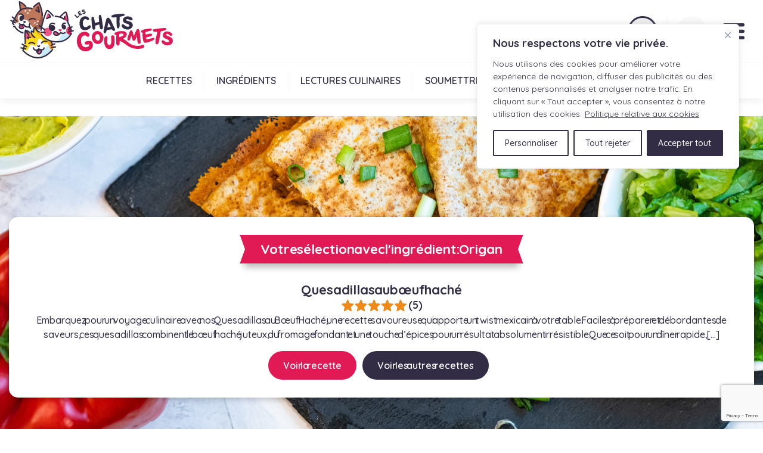

--- FILE ---
content_type: text/html; charset=UTF-8
request_url: https://leschatsgourmets.com/ingredients/13814-origan/
body_size: 39676
content:
<!doctype html>
<html class="no-js" lang="fr-FR"> 
	<head> 

        <!-- Google tag (gtag.js) -->
        <script async src="https://www.googletagmanager.com/gtag/js?id=G-2L61B3N80R"></script>
        <script>
        window.dataLayer = window.dataLayer || [];
        function gtag(){dataLayer.push(arguments);}
        gtag('js', new Date());

        gtag('config', 'G-2L61B3N80R');
        </script>


        <meta charset="UTF-8" />
        <meta name="viewport" content="width=device-width, initial-scale=1" />
		<meta http-equiv="x-ua-compatible" content="ie=edge" />
		
		<meta name='robots' content='index, follow, max-image-preview:large, max-snippet:-1, max-video-preview:-1' />
<!-- Google tag (gtag.js) consent mode dataLayer added by Site Kit -->
<script type="text/javascript" id="google_gtagjs-js-consent-mode-data-layer">
/* <![CDATA[ */
window.dataLayer = window.dataLayer || [];function gtag(){dataLayer.push(arguments);}
gtag('consent', 'default', {"ad_personalization":"denied","ad_storage":"denied","ad_user_data":"denied","analytics_storage":"denied","functionality_storage":"denied","security_storage":"denied","personalization_storage":"denied","region":["AT","BE","BG","CH","CY","CZ","DE","DK","EE","ES","FI","FR","GB","GR","HR","HU","IE","IS","IT","LI","LT","LU","LV","MT","NL","NO","PL","PT","RO","SE","SI","SK"],"wait_for_update":500});
window._googlesitekitConsentCategoryMap = {"statistics":["analytics_storage"],"marketing":["ad_storage","ad_user_data","ad_personalization"],"functional":["functionality_storage","security_storage"],"preferences":["personalization_storage"]};
window._googlesitekitConsents = {"ad_personalization":"denied","ad_storage":"denied","ad_user_data":"denied","analytics_storage":"denied","functionality_storage":"denied","security_storage":"denied","personalization_storage":"denied","region":["AT","BE","BG","CH","CY","CZ","DE","DK","EE","ES","FI","FR","GB","GR","HR","HU","IE","IS","IT","LI","LT","LU","LV","MT","NL","NO","PL","PT","RO","SE","SI","SK"],"wait_for_update":500};
/* ]]> */
</script>
<!-- End Google tag (gtag.js) consent mode dataLayer added by Site Kit -->

	<!-- This site is optimized with the Yoast SEO Premium plugin v26.6 (Yoast SEO v26.6) - https://yoast.com/wordpress/plugins/seo/ -->
	<title>Origan - Les Chats Gourmets - Recettes de cuisine</title>
<style>.flying-press-lazy-bg{background-image:none!important;}</style>
<link rel='preload' href='https://leschatsgourmets.com/wp-content/uploads/2025/01/leschatsgourmets-curry-de-pois-chiches-et-patate-douce.jpg' as='image' fetchpriority='high' />
<link rel='preload' href='https://leschatsgourmets.com/wp-content/themes/leschatsgourmets/img/logo-leschatsgourmets.svg' as='image' imagesrcset='' imagesizes=''/>
<link rel='preload' href='https://leschatsgourmets.com/wp-content/uploads/2025/06/leschatsgourmets-tacos-poulet-hache-1080x1080.jpg' as='image' imagesrcset='https://leschatsgourmets.com/wp-content/uploads/2025/06/leschatsgourmets-tacos-poulet-hache-1080x1080.jpg 1080w, https://leschatsgourmets.com/wp-content/uploads/2025/06/leschatsgourmets-tacos-poulet-hache-150x150.jpg 150w, https://leschatsgourmets.com/wp-content/uploads/2025/06/leschatsgourmets-tacos-poulet-hache-550x550.jpg 550w' imagesizes='auto, (max-width: 1080px) 100vw, 1080px'/>
<link rel='preload' href='https://leschatsgourmets.com/wp-content/cache/flying-press/6xKtdSZaM9iE8KbpRA_hK1QNYuDyPw.woff2' as='font' type='font/woff2' fetchpriority='high' crossorigin='anonymous'>
<style id="flying-press-css">:where(.wp-block-button__link){box-shadow:none;border-radius:9999px;padding:calc(.667em + 2px) calc(1.333em + 2px);text-decoration:none}:root :where(.wp-block-button .wp-block-button__link.is-style-outline),:root :where(.wp-block-button.is-style-outline>.wp-block-button__link){border:2px solid;padding:.667em 1.333em}:root :where(.wp-block-button .wp-block-button__link.is-style-outline:not(.has-text-color)),:root :where(.wp-block-button.is-style-outline>.wp-block-button__link:not(.has-text-color)){color:currentColor}:root :where(.wp-block-button .wp-block-button__link.is-style-outline:not(.has-background)),:root :where(.wp-block-button.is-style-outline>.wp-block-button__link:not(.has-background)){background-color:initial;background-image:none}:where(.wp-block-calendar table:not(.has-background) th){background:#ddd}:where(.wp-block-columns){margin-bottom:1.75em}:where(.wp-block-columns.has-background){padding:1.25em 2.375em}:where(.wp-block-post-comments input[type=submit]){border:none}:where(.wp-block-cover-image:not(.has-text-color)),:where(.wp-block-cover:not(.has-text-color)){color:#fff}:where(.wp-block-cover-image.is-light:not(.has-text-color)),:where(.wp-block-cover.is-light:not(.has-text-color)){color:#000}:root :where(.wp-block-cover h1:not(.has-text-color)),:root :where(.wp-block-cover h2:not(.has-text-color)),:root :where(.wp-block-cover h3:not(.has-text-color)),:root :where(.wp-block-cover h4:not(.has-text-color)),:root :where(.wp-block-cover h5:not(.has-text-color)),:root :where(.wp-block-cover h6:not(.has-text-color)),:root :where(.wp-block-cover p:not(.has-text-color)){color:inherit}:where(.wp-block-file){margin-bottom:1.5em}:where(.wp-block-file__button){border-radius:2em;padding:.5em 1em;display:inline-block}:where(.wp-block-file__button):where(a):active,:where(.wp-block-file__button):where(a):focus,:where(.wp-block-file__button):where(a):hover,:where(.wp-block-file__button):where(a):visited{box-shadow:none;color:#fff;opacity:.85;text-decoration:none}:where(.wp-block-form-input__input){margin-bottom:.5em;padding:0 .5em;font-size:1em}:where(.wp-block-form-input__input)[type=date],:where(.wp-block-form-input__input)[type=datetime-local],:where(.wp-block-form-input__input)[type=datetime],:where(.wp-block-form-input__input)[type=email],:where(.wp-block-form-input__input)[type=month],:where(.wp-block-form-input__input)[type=number],:where(.wp-block-form-input__input)[type=password],:where(.wp-block-form-input__input)[type=search],:where(.wp-block-form-input__input)[type=tel],:where(.wp-block-form-input__input)[type=text],:where(.wp-block-form-input__input)[type=time],:where(.wp-block-form-input__input)[type=url],:where(.wp-block-form-input__input)[type=week]{border-style:solid;border-width:1px;min-height:2em;line-height:2}:where(.wp-block-group.wp-block-group-is-layout-constrained){position:relative}:root :where(.wp-block-image.is-style-rounded img,.wp-block-image .is-style-rounded img){border-radius:9999px}@keyframes show-content-image{0%{visibility:hidden}99%{visibility:hidden}}@keyframes turn-on-visibility{0%{opacity:0}}@keyframes turn-off-visibility{0%{opacity:1;visibility:visible}99%{opacity:0;visibility:visible}}@keyframes lightbox-zoom-in{0%{transform:translate(calc((-100vw + var(--wp--lightbox-scrollbar-width))/2 + var(--wp--lightbox-initial-left-position)),calc(-50vh + var(--wp--lightbox-initial-top-position)))scale(var(--wp--lightbox-scale))}}@keyframes lightbox-zoom-out{0%{visibility:visible;transform:translate(-50%,-50%)scale(1)}99%{visibility:visible}}:where(.wp-block-latest-comments:not([style*=line-height] .wp-block-latest-comments__comment)){line-height:1.1}:where(.wp-block-latest-comments:not([style*=line-height] .wp-block-latest-comments__comment-excerpt p)){line-height:1.8}:root :where(.wp-block-latest-posts.is-grid){padding:0}:root :where(.wp-block-latest-posts.wp-block-latest-posts__list){padding-left:0}ol,ul{box-sizing:border-box}:root :where(.wp-block-list.has-background){padding:1.25em 2.375em}:where(.wp-block-navigation.has-background .wp-block-navigation-item a:not(.wp-element-button)),:where(.wp-block-navigation.has-background .wp-block-navigation-submenu a:not(.wp-element-button)),:where(.wp-block-navigation .wp-block-navigation__submenu-container .wp-block-navigation-item a:not(.wp-element-button)),:where(.wp-block-navigation .wp-block-navigation__submenu-container .wp-block-navigation-submenu a:not(.wp-element-button)),:where(.wp-block-navigation .wp-block-navigation__submenu-container .wp-block-navigation-submenu button.wp-block-navigation-item__content),:where(.wp-block-navigation .wp-block-navigation__submenu-container .wp-block-pages-list__item button.wp-block-navigation-item__content){padding:.5em 1em}@keyframes overlay-menu__fade-in-animation{0%{opacity:0;transform:translateY(.5em)}}:root :where(p.has-background){padding:1.25em 2.375em}:where(p.has-text-color:not(.has-link-color)) a{color:inherit}:where(.wp-block-post-comments-form input:not([type=submit])),:where(.wp-block-post-comments-form textarea){border:1px solid #949494;font-family:inherit;font-size:1em}:where(.wp-block-post-comments-form input:where(:not([type=submit]):not([type=checkbox]))),:where(.wp-block-post-comments-form textarea){padding:calc(.667em + 2px)}:where(.wp-block-post-excerpt){box-sizing:border-box;margin-bottom:var(--wp--style--block-gap);margin-top:var(--wp--style--block-gap)}:where(.wp-block-preformatted.has-background){padding:1.25em 2.375em}:where(.wp-block-search__button){border:1px solid #ccc;padding:6px 10px}:where(.wp-block-search__input){appearance:none;font-family:inherit;font-size:inherit;font-style:inherit;font-weight:inherit;letter-spacing:inherit;line-height:inherit;min-width:3rem;text-transform:inherit;border:1px solid #949494;flex-grow:1;margin-left:0;margin-right:0;padding:8px;text-decoration:unset!important}:where(.wp-block-search__button-inside .wp-block-search__inside-wrapper){box-sizing:border-box;background-color:#fff;border:1px solid #949494;padding:4px}:where(.wp-block-search__button-inside .wp-block-search__inside-wrapper) :where(.wp-block-search__button){padding:4px 8px}:root :where(.wp-block-separator.is-style-dots){text-align:center;height:auto;line-height:1}:root :where(.wp-block-separator.is-style-dots):before{color:currentColor;content:"···";letter-spacing:2em;padding-left:2em;font-family:serif;font-size:1.5em}:root :where(.wp-block-site-logo.is-style-rounded){border-radius:9999px}:root :where(.wp-block-social-links .wp-social-link a){padding:.25em}:root :where(.wp-block-social-links.is-style-logos-only .wp-social-link a){padding:0}:root :where(.wp-block-social-links.is-style-pill-shape .wp-social-link a){padding-left:.666667em;padding-right:.666667em}:root :where(.wp-block-tag-cloud.is-style-outline){flex-wrap:wrap;gap:1ch;display:flex}:root :where(.wp-block-tag-cloud.is-style-outline a){border:1px solid;margin-right:0;padding:1ch 2ch;font-size:unset!important;text-decoration:none!important}:root :where(.wp-block-table-of-contents){box-sizing:border-box}:where(.wp-block-term-description){box-sizing:border-box;margin-bottom:var(--wp--style--block-gap);margin-top:var(--wp--style--block-gap)}:where(pre.wp-block-verse){font-family:inherit}:root{--wp-block-synced-color:#7a00df;--wp-block-synced-color--rgb:122,0,223;--wp-bound-block-color:var(--wp-block-synced-color);--wp-editor-canvas-background:#ddd;--wp-admin-theme-color:#007cba;--wp-admin-theme-color--rgb:0,124,186;--wp-admin-theme-color-darker-10:#006ba1;--wp-admin-theme-color-darker-10--rgb:0,107,160.5;--wp-admin-theme-color-darker-20:#005a87;--wp-admin-theme-color-darker-20--rgb:0,90,135;--wp-admin-border-width-focus:2px}@media (resolution>=192dpi){:root{--wp-admin-border-width-focus:1.5px}}:root{--wp--preset--font-size--normal:16px;--wp--preset--font-size--huge:42px}html :where(.has-border-color){border-style:solid}html :where([style*=border-top-color]){border-top-style:solid}html :where([style*=border-right-color]){border-right-style:solid}html :where([style*=border-bottom-color]){border-bottom-style:solid}html :where([style*=border-left-color]){border-left-style:solid}html :where([style*=border-width]){border-style:solid}html :where([style*=border-top-width]){border-top-style:solid}html :where([style*=border-right-width]){border-right-style:solid}html :where([style*=border-bottom-width]){border-bottom-style:solid}html :where([style*=border-left-width]){border-left-style:solid}html :where(img[class*=wp-image-]){max-width:100%;height:auto}:where(figure){margin:0 0 1em}html :where(.is-position-sticky){--wp-admin--admin-bar--position-offset:var(--wp-admin--admin-bar--height,0px)}@media screen and (width<=600px){html :where(.is-position-sticky){--wp-admin--admin-bar--position-offset:0px}}input,button{cursor:pointer;-o-transition:all .3s ease-in-out;color:#322c44;border-width:0;border-bottom-style:dashed;border-bottom-color:currentColor;text-decoration:none;-webkit-transition:all .3s ease-in-out;-moz-transition:all .3s ease-in-out;-ms-transition:all .3s ease-in-out;transition:all .3s ease-in-out}input.cta-primary,button.cta-primary{color:#fff;background-color:#e11a56;border:3px solid #e11a56;border-radius:100px;margin:5px 5px 0;padding:10px 22px;font-weight:600}input.cta-primary:hover,button.cta-primary:hover{background-color:#fff;color:#e11a56!important}input.cta-secondary,button.cta-secondary{color:#fff;background-color:#322c44;border:3px solid #322c44;border-radius:100px;margin:5px 5px 0;padding:10px 22px;font-weight:600}input.cta-secondary:hover,button.cta-secondary:hover{background-color:#fff;color:#322c44!important}*{box-sizing:border-box;color:#322c44;margin:0;padding:0;font-family:Quicksand,sans-serif;font-size:16px;font-weight:500}html,body,div,span,applet,object,iframe,h1,h2,h3,h4,h5,h6,p,blockquote,pre,a,abbr,acronym,address,big,cite,code,del,dfn,em,font,img,ins,kbd,q,s,samp,small,strike,strong,tt,var,dl,dt,dd,ol,ul,li,fieldset,form,label,legend,table,caption,tbody,tfoot,thead,tr,th,td{font-weight:inherit;vertical-align:baseline;color:#322c44;border:0;outline:0;margin:0;padding:0;font-size:1rem}a,button,.gform_button{cursor:pointer;-o-transition:all .3s ease-in-out;color:#322c44;border-width:0;border-bottom-style:dashed;border-bottom-color:currentColor;text-decoration:none;-webkit-transition:all .3s ease-in-out;-moz-transition:all .3s ease-in-out;-ms-transition:all .3s ease-in-out;transition:all .3s ease-in-out}a.cta-primary,button.cta-primary,.gform_button.cta-primary{color:#fff;background-color:#322c44;border:3px solid #322c44;border-radius:100px;padding:11px 22px;font-weight:600}a.cta-primary:hover,button.cta-primary:hover,.gform_button.cta-primary:hover{color:#322c44;background-color:#fff}a.cta-secondary,button.cta-secondary,.gform_button.cta-secondary{color:#fff;background-color:#e11a56;border:3px solid #e11a56;border-radius:100px;padding:11px 22px;font-weight:600}a.cta-secondary:hover,button.cta-secondary:hover,.gform_button.cta-secondary:hover{color:#322c44;background-color:#fff}h1{margin:30px 0 15px;font-size:2.2em;font-weight:700}h2{margin:30px 0 25px;font-size:1.8em}h2.h2centered{text-align:center;margin-bottom:60px;position:relative}h2.h2centered:after{content:"";background-color:#e11a56;border-radius:100px;width:85px;height:4px;margin-left:-42.5px;position:absolute;bottom:-20px;left:50%}h3{font-size:1.4em}p{margin-bottom:1rem;line-height:1.5em}.reset{color:inherit;line-height:inherit;-webkit-appearance:none;-moz-appearance:none;appearance:none;background-color:#fff0;border:0;border-radius:0;padding:0}.ul-reset{margin:0;padding:0;list-style-type:none}:focus{outline:none}strong{font-weight:700}input[type=search]::-webkit-search-cancel-button{-webkit-appearance:none}.container{-o-transition:all .3s ease-in-out;-webkit-transition:all .3s ease-in-out;-moz-transition:all .3s ease-in-out;-ms-transition:all .3s ease-in-out;transition:all .3s ease-in-out}:root{--reflex-columns:12;--reflex-grid-spacing:15px;--reflex-xs:36rem;--reflex-sm:48rem;--reflex-md:62rem;--reflex-lg:75rem;--reflex-xlg:100rem;--reflex-xxs-max:35rem;--reflex-xs-max:48rem-1;--reflex-sm-max:61rem;--reflex-md-max:74rem;--reflex-lg-max:99rem}.container,.container-full{-webkit-box-sizing:border-box;-moz-box-sizing:border-box;box-sizing:border-box;width:100%;margin-left:auto;margin-right:auto;padding-left:30px;padding-right:30px}.container .grid,.container-full .grid{margin-left:-15px;margin-right:-15px}@media (width>=36rem){.container{max-width:36rem}}@media (width>=48rem){.container{max-width:48rem}}@media (width>=62rem){.container{max-width:62rem}}@media (width>=75rem){.container{max-width:75rem}}@media (width>=100rem){.container{max-width:100rem}}.grid{word-spacing:-.43em;list-style-type:none}.grid:before,.grid:after{-webkit-box-sizing:border-box;-moz-box-sizing:border-box;box-sizing:border-box;letter-spacing:normal;word-spacing:normal;white-space:normal}[class*=col-]{zoom:1}[class*=col-]:before,[class*=col-]:after{-webkit-box-sizing:border-box;-moz-box-sizing:border-box;box-sizing:border-box;letter-spacing:normal;word-spacing:normal;white-space:normal}[class*=col-] .grid{-webkit-flex:auto;-ms-flex:auto;flex:auto;margin:-15px}.direction-row{-webkit-flex-direction:row;-ms-flex-direction:row;flex-direction:row}.direction-column{-webkit-flex-direction:column;-ms-flex-direction:column;flex-direction:column}.align-center{align-items:center}.align-center [class*=col-]{vertical-align:middle}.justify-center{justify-content:center}.justify-center.grid{text-align:center;-moz-text-align-last:center;text-align-last:center}.justify-center.grid [class*=col-]{text-align:left;text-align:start;-moz-text-align-last:start;text-align-last:start}.justify-space-between{justify-content:space-between}.justify-space-between.grid{text-align:justify;-moz-text-align-last:justify;text-align-last:justify}.justify-space-between.grid [class*=col-]{text-align:left;text-align:start;-moz-text-align-last:start;text-align-last:start}.col-grid{-webkit-flex-direction:column;-ms-flex-direction:column;flex-direction:column;display:-ms-flexbox;display:-webkit-flex;display:flex}.col-grid.direction-row{-webkit-flex-direction:row;-ms-flex-direction:row;flex-direction:row}.gg-search{box-sizing:border-box;transform:scale(var(--ggs,1.1));border:2px solid;border-radius:100%;width:16px;height:16px;margin-top:-4px;margin-left:-4px;display:block;position:relative}.gg-search:after{content:"";box-sizing:border-box;background:currentColor;border-radius:3px;width:2px;height:8px;display:block;position:absolute;top:10px;left:12px;transform:rotate(-45deg)}.gg-layout-list{transform:scale(var(--ggs,1.8))}.gg-layout-list,.gg-layout-list:after,.gg-layout-list:before{box-sizing:border-box;border-left:6px double;border-right:4px solid;width:10px;height:2px;display:block;position:relative}.gg-layout-list:after,.gg-layout-list:before{content:"";position:absolute;left:-6px}.gg-layout-list:after{bottom:4px}.gg-layout-list:before{top:4px}.gg-bookmark,.gg-bookmark:after{box-sizing:border-box;border-top-right-radius:3px;display:block}.gg-bookmark{transform:scale(var(--ggs,1.2));border:2px solid;border-bottom:0;border-top-left-radius:3px;width:14px;height:16px;position:relative;overflow:hidden}.gg-bookmark:after{content:"";border-top:2px solid;border-right:2px solid;width:12px;height:12px;position:absolute;top:9px;left:-1px;transform:rotate(-45deg)}.gg-profile,.gg-profile:after,.gg-profile:before{box-sizing:border-box;border:2px solid;border-radius:100px;display:block}.gg-profile{transform:scale(var(--ggs,1.24));width:22px;height:22px;position:relative;overflow:hidden}.gg-profile:after,.gg-profile:before{content:"";width:8px;height:8px;position:absolute;top:2px;left:5px}.gg-profile:after{border-radius:200px;width:18px;height:18px;top:11px;left:0}@keyframes knife-icon-svg{0%{transform:translate(475.674px,216.14px)}to{transform:translate(489.838px,239.192px)}}@keyframes knife-icon_tr{0%{transform:rotate(0)}to{transform:rotate(20.4017deg)}}@keyframes plate-icon-svg{0%{transform:translate(255.205px,216.145px)}to{transform:translate(253.903px,187.355px)}}@keyframes fork-icon-svg{0%{transform:translate(50.3593px,216.142px)}to{transform:translate(18.8837px,239.192px)}}@keyframes fork-icon_tr{0%{transform:rotate(0)}to{transform:rotate(-17.8728deg)}}@keyframes knife-icon-svg_reverse{0%{transform:translate(475.674px,216.14px)}to{transform:translate(489.838px,239.192px)}}@keyframes knife-icon_tr_reverse{0%{transform:rotate(0)}to{transform:rotate(20.4017deg)}}@keyframes plate-icon-svg_reverse{0%{transform:translate(255.205px,216.145px)}to{transform:translate(253.903px,187.355px)}}@keyframes fork-icon-svg_reverse{0%{transform:translate(50.3593px,216.142px)}to{transform:translate(18.8837px,239.192px)}}@keyframes fork-icon_tr_reverse{0%{transform:rotate(0)}to{transform:rotate(-17.8728deg)}}@keyframes ingredients-logo-betterave_to__to{0%{transform:translate(238.409px,218.575px)}to{transform:translate(240.416px,200.91px)}}@keyframes ingredients-logo-betterave_tr__tr{0%{transform:rotate(0)}to{transform:rotate(0)}}@keyframes ingredients-logo-carotte_to__to{0%{transform:translate(347.4px,271.8px)}to{transform:translate(357.051px,290.664px)}}@keyframes ingredients-logo-carotte_tr__tr{0%{transform:rotate(0)}to{transform:rotate(18.0622deg)}}@keyframes ingredients-logo-tomate_to__to{0%{transform:translate(163.585px,328.496px)}to{transform:translate(151.232px,345.167px)}}@keyframes ingredients-logo-tomate_tr__tr{0%{transform:rotate(0)}to{transform:rotate(-20.4deg)}}@keyframes ingredients-logo-betterave_to__to_reverse{0%{transform:translate(238.409px,218.575px)}to{transform:translate(240.416px,200.91px)}}@keyframes ingredients-logo-betterave_tr__tr_reverse{0%{transform:rotate(0)}to{transform:rotate(0)}}@keyframes ingredients-logo-carotte_to__to_reverse{0%{transform:translate(347.4px,271.8px)}to{transform:translate(357.051px,290.664px)}}@keyframes ingredients-logo-carotte_tr__tr_reverse{0%{transform:rotate(0)}to{transform:rotate(18.0622deg)}}@keyframes ingredients-logo-tomate_to__to_reverse{0%{transform:translate(163.585px,328.496px)}to{transform:translate(151.232px,345.167px)}}@keyframes ingredients-logo-tomate_tr__tr_reverse{0%{transform:rotate(0)}to{transform:rotate(-20.4deg)}}@keyframes article-for-animation-article-01_to__to{0%{transform:translate(256.005px,227.515px)}to{transform:translate(256.005px,133.597px)}}@keyframes article-for-animation-article-01_c_o{0%{opacity:1}40%{opacity:0}to{opacity:0}}@keyframes article-for-animation-article-02_to__to{0%{transform:translate(256px,323.11px)}to{transform:translate(256px,242.48px)}}@keyframes article-for-animation-article-03_to__to{0%{transform:translate(256.005px,432.375px)}to{transform:translate(256.005px,337.508px)}}@keyframes article-for-animation-article-03_c_o{0%{opacity:0}40%{opacity:0}to{opacity:1}}@keyframes article-for-animation-article-01_to__to_reverse{0%{transform:translate(256.005px,227.515px)}to{transform:translate(256.005px,133.597px)}}@keyframes article-for-animation-article-01_c_o_reverse{0%{opacity:1}40%{opacity:0}to{opacity:0}}@keyframes article-for-animation-article-02_to__to_reverse{0%{transform:translate(256px,323.11px)}to{transform:translate(256px,242.48px)}}@keyframes article-for-animation-article-03_to__to_reverse{0%{transform:translate(256.005px,432.375px)}to{transform:translate(256.005px,337.508px)}}@keyframes article-for-animation-article-03_c_o_reverse{0%{opacity:0}40%{opacity:0}to{opacity:1}}header[role=banner]{z-index:999;background:#fff;width:100%;position:fixed;top:0;left:0}header[role=banner] #top-banner>.container>.grid>.col-grid{-o-transition:all .3s ease-in-out;-webkit-transition:all .3s ease-in-out;-moz-transition:all .3s ease-in-out;-ms-transition:all .3s ease-in-out;transition:all .3s ease-in-out}header[role=banner] #top-banner #logo img{-o-transition:all .3s ease-in-out;width:275px;height:100px;-webkit-transition:all .3s ease-in-out;-moz-transition:all .3s ease-in-out;-ms-transition:all .3s ease-in-out;transition:all .3s ease-in-out}header[role=banner] #top-banner #logo:hover{opacity:.5}header[role=banner] #top-banner #top-nav-wrapper{flex-direction:row;justify-self:flex-end;align-items:center;display:flex}header[role=banner] #top-banner #top-nav-wrapper #top-nav-tag{justify-content:center;align-items:center;display:flex}header[role=banner] #top-banner #top-nav-wrapper #top-nav-tag #top-nav{justify-content:flex-end;align-items:center;margin:0;padding:0;list-style-type:none;display:flex}header[role=banner] #top-banner #top-nav-wrapper #top-nav-tag #top-nav li button{background-position:50%;background-repeat:no-repeat;border:3px solid;border-radius:100%;margin-left:10px;padding:16px;font-family:Quicksand,sans-serif;font-size:16px;font-weight:500;display:flex}@media (width<=48rem){header[role=banner] #top-banner #top-nav-wrapper #top-nav-tag #top-nav li button{margin-left:5px;padding:12px}}header[role=banner] #top-banner #top-nav-wrapper #top-nav-tag #top-nav li button #search-list-btn-nav{background-color:#322c44;border-color:#322c44}header[role=banner] #top-banner #top-nav-wrapper #top-nav-tag #top-nav li button #search-list-btn-nav i{color:#fff}header[role=banner] #top-banner #top-nav-wrapper #top-nav-tag #top-nav li button #search-list-btn-nav:hover{background-color:#fff;transform:rotate(360deg)}header[role=banner] #top-banner #top-nav-wrapper #top-nav-tag #top-nav li button #search-list-btn-nav:hover i{color:#322c44}header[role=banner] #top-banner #top-nav-wrapper #top-nav-tag #top-nav li button #grocery-list-btn{background-color:#f19d20;border-color:#f19d20;padding:21px 17px}@media (width<=48rem){header[role=banner] #top-banner #top-nav-wrapper #top-nav-tag #top-nav li button #grocery-list-btn{padding:19px 15px}}header[role=banner] #top-banner #top-nav-wrapper #top-nav-tag #top-nav li button #grocery-list-btn i{color:#fff}header[role=banner] #top-banner #top-nav-wrapper #top-nav-tag #top-nav li button #grocery-list-btn:hover{background-color:#fff;transform:rotate(360deg)}header[role=banner] #top-banner #top-nav-wrapper #top-nav-tag #top-nav li button #grocery-list-btn:hover i{color:#f19d20}header[role=banner] #top-banner #top-nav-wrapper #top-nav-tag #top-nav li button #bookmark-btn{background-color:#965b4d;border-color:#965b4d;padding:14px 15px}@media (width<=48rem){header[role=banner] #top-banner #top-nav-wrapper #top-nav-tag #top-nav li button #bookmark-btn{padding:12px 13px}}header[role=banner] #top-banner #top-nav-wrapper #top-nav-tag #top-nav li button #bookmark-btn i{color:#fff}header[role=banner] #top-banner #top-nav-wrapper #top-nav-tag #top-nav li button #bookmark-btn:hover{background-color:#fff;transform:rotate(360deg)}header[role=banner] #top-banner #top-nav-wrapper #top-nav-tag #top-nav li button #bookmark-btn:hover i{color:#965b4d}header[role=banner] #top-banner #top-nav-wrapper #top-nav-tag #top-nav li button #connexion-btn{color:#fff;background-color:#e11a56;border:3px solid #e11a56;border-radius:100px;margin-top:0;margin-left:10px;padding:11px 15px 11px 12px;font-weight:700}header[role=banner] #top-banner #top-nav-wrapper #top-nav-tag #top-nav li button #connexion-btn:hover{color:#e11a56;background-color:#fff}@media (width<=48rem){header[role=banner] #top-banner #top-nav-wrapper #top-nav-tag #top-nav li button #connexion-btn{text-indent:-9999px;margin-left:5px;padding:9px}}header[role=banner] #top-banner #top-nav-wrapper #top-nav-tag #top-nav li button #connexion-btn i{color:#fff;-o-transition:all .3s ease-in-out;margin-right:15px;-webkit-transition:all .3s ease-in-out;-moz-transition:all .3s ease-in-out;-ms-transition:all .3s ease-in-out;transition:all .3s ease-in-out}@media (width<=48rem){header[role=banner] #top-banner #top-nav-wrapper #top-nav-tag #top-nav li button #connexion-btn i{margin:0}}header[role=banner] #top-banner #top-nav-wrapper #top-nav-tag #top-nav li button #connexion-btn:hover i{color:#e11a56;margin-right:30px}@media (width<=48rem){header[role=banner] #top-banner #top-nav-wrapper #top-nav-tag #top-nav li button #connexion-btn:hover i{margin:0}}header[role=banner] #top-banner #top-nav-wrapper #top-nav-tag .sep{background-color:#f9f9f9;align-self:stretch;width:2px;margin:0 15px}@media (width<=48rem){header[role=banner] #top-banner #top-nav-wrapper #top-nav-tag .sep{margin:0 5px}}header[role=banner] #top-banner #top-nav-wrapper #top-menu-language-selector{color:#322c44;background:#f9f9f9;border:5px solid #f9f9f9;border-radius:100%;padding:10px;font-weight:700}header[role=banner] #top-banner #top-nav-wrapper #top-menu-language-selector:hover{color:#fff;background-color:#322c44;border-color:#322c44}@media (width<=48rem){header[role=banner] #top-banner .container .grid .direction-row{flex-direction:column;justify-content:center;align-items:center}}header[role=banner] #main-nav{border-top:1px solid #f9f9f9;box-shadow:0 6px 10px #0000000d}@media (width<=48rem){header[role=banner] #main-nav{-o-transition:all .3s ease-in-out;height:0;-webkit-transition:all .3s ease-in-out;-moz-transition:all .3s ease-in-out;-ms-transition:all .3s ease-in-out;transition:all .3s ease-in-out;overflow:hidden}}header[role=banner] #main-nav>ul{margin:0;padding:0}@media (width<=48rem){header[role=banner] #main-nav>ul{flex-direction:column}}header[role=banner] #main-nav>ul>li{-o-transition:all .3s ease-in-out;padding:10px 0;-webkit-transition:all .3s ease-in-out;-moz-transition:all .3s ease-in-out;-ms-transition:all .3s ease-in-out;transition:all .3s ease-in-out}@media (width<=48rem){header[role=banner] #main-nav>ul>li{text-align:center;width:100%}}header[role=banner] #main-nav>ul>li>a{text-transform:uppercase;color:#322c44;border-right:1px solid #f9f9f9;padding:10px 20px;font-weight:600;display:inline-block;position:relative}@media (width<=48rem){header[role=banner] #main-nav>ul>li>a{border-right:0;padding:5px 20px}}header[role=banner] #main-nav>ul>li>a:after{-o-transition:all .3s ease-in-out;content:"";background-color:#322c44;width:0;height:3px;margin:auto;-webkit-transition:all .3s ease-in-out;-moz-transition:all .3s ease-in-out;-ms-transition:all .3s ease-in-out;transition:all .3s ease-in-out;position:absolute;bottom:-10px;left:0;right:0}header[role=banner] #main-nav>ul>li>a:hover{color:#322c44}header[role=banner] #main-nav>ul>li>a:hover:after{width:100%}header[role=banner] #main-nav>ul>li:last-child>a{border-right:1px solid #f9f9f9}#menu-burger-wrapper{transform:scale(.6)}@media (width>=75rem){#menu-burger-wrapper{display:none}}#menu-burger-wrapper #burger-menu{-o-transition:.5s ease-in-out;cursor:pointer;width:60px;height:45px;margin-left:20px;-webkit-transition:all .5s ease-in-out;-moz-transition:all .5s ease-in-out;transition:all .5s ease-in-out;position:relative;-webkit-transform:rotate(0);-moz-transform:rotate(0);-o-transform:rotate(0);transform:rotate(0)}#menu-burger-wrapper #burger-menu span{opacity:1;-o-transition:.25s ease-in-out;background:#322c44;width:50%;height:9px;-webkit-transition:all .25s ease-in-out;-moz-transition:all .25s ease-in-out;transition:all .25s ease-in-out;display:block;position:absolute;-webkit-transform:rotate(0);-moz-transform:rotate(0);-o-transform:rotate(0);transform:rotate(0)}#menu-burger-wrapper #burger-menu span:nth-child(2n){border-radius:0 9px 9px 0;left:50%}#menu-burger-wrapper #burger-menu span::nth-child(odd){border-radius:9px 0 0 9px;left:0}#menu-burger-wrapper #burger-menu span:nth-child(odd){border-radius:9px 0 0 9px;left:0}#menu-burger-wrapper #burger-menu span:first-child,#menu-burger-wrapper #burger-menu span:nth-child(2){top:0}#menu-burger-wrapper #burger-menu span:nth-child(3),#menu-burger-wrapper #burger-menu span:nth-child(4){top:18px}#menu-burger-wrapper #burger-menu span:nth-child(5),#menu-burger-wrapper #burger-menu span:nth-child(6){top:36px}#main-wrapper #featured-recipe{background-position:50%;background-repeat:no-repeat;background-size:100%;background-attachment:fixed;min-height:640px}@media (width<=48rem){#main-wrapper #featured-recipe{min-height:400px}}@media (width<=62rem){#main-wrapper #featured-recipe{background-size:cover;background-attachment:unset}}@media (width>=75rem){#main-wrapper #featured-recipe{min-height:760px}}#main-wrapper #featured-recipe #featured-recipe-box{-o-transition:all .3s ease-in-out;text-align:center;background:#fff;border-radius:15px;padding:30px;-webkit-transition:all .3s ease-in-out;-moz-transition:all .3s ease-in-out;-ms-transition:all .3s ease-in-out;transition:all .3s ease-in-out;box-shadow:0 3px 10px #0003}@media (width<=48rem){#main-wrapper #featured-recipe #featured-recipe-box{padding:20px}#main-wrapper #featured-recipe #featured-recipe-box header{padding:0}}#main-wrapper #featured-recipe #featured-recipe-box header span{color:#fff;background:#e11a56;margin-bottom:30px;padding:10px 40px;font-size:1.4em;font-weight:700;display:flex;position:relative;box-shadow:0 20px 11px -13px #00000040}@media (width<=48rem){#main-wrapper #featured-recipe #featured-recipe-box header span{padding:10px 25px;font-size:1em}}#main-wrapper #featured-recipe #featured-recipe-box header span:before{content:"";border-top:39px solid #fff0;border-bottom:39px solid #fff0;border-left:14px solid #fff;width:0;height:0;margin-top:-39px;position:absolute;top:50%;left:0}#main-wrapper #featured-recipe #featured-recipe-box header span:after{content:"";border-top:39px solid #fff0;border-bottom:39px solid #fff0;border-right:14px solid #fff;width:0;height:0;margin-top:-39px;position:absolute;top:50%;right:0}#main-wrapper #featured-recipe #featured-recipe-box header strong{color:#322c44;font-size:1.4em;font-weight:700}@media (width<=48rem){#main-wrapper #featured-recipe #featured-recipe-box>p{display:none}}#main-wrapper #featured-recipe #featured-recipe-box footer a{margin-right:10px}@media (width<=48rem){#main-wrapper #featured-recipe #featured-recipe-box footer{flex-direction:column;padding:0}#main-wrapper #featured-recipe #featured-recipe-box footer a{width:100%;margin-top:5px}}@keyframes carousel-animate-vertical{0%{opacity:0;visibility:hidden;transform:translateY(100%)scale(.5)}3%,33.3333%{opacity:.4;visibility:visible;transform:translateY(100%)scale(.7)}69.6667%,to{opacity:.4;visibility:visible;transform:translateY(-100%)scale(.7)}103%{opacity:0;visibility:visible;transform:translateY(-100%)scale(.5)}to{opacity:0;visibility:hidden;transform:translateY(-100%)scale(.5)}}#main-wrapper #result-filter-wrapper{justify-content:space-between;align-items:center;display:flex}#main-wrapper #result-filter-wrapper #sorting-wrapper{align-items:center;display:flex;position:relative}#main-wrapper #result-filter-wrapper #sorting-wrapper>strong{margin-right:10px}#main-wrapper #result-filter-wrapper #sorting-wrapper #open-close-sorting-list{justify-content:space-between;align-items:center;padding:10px;display:flex}#main-wrapper #result-filter-wrapper #sorting-wrapper #open-close-sorting-list svg{fill:#322c44;margin-right:5px}#main-wrapper #result-filter-wrapper #sorting-wrapper #open-close-sorting-list:hover,#main-wrapper #result-filter-wrapper #sorting-wrapper #open-close-sorting-list.btn-active{color:#fff;background-color:#322c44}#main-wrapper #result-filter-wrapper #sorting-wrapper #open-close-sorting-list:hover svg,#main-wrapper #result-filter-wrapper #sorting-wrapper #open-close-sorting-list.btn-active svg{fill:#fff;margin-right:5px}#main-wrapper #result-filter-wrapper #sorting-wrapper #open-close-sorting-list~#sorting-list{z-index:2;background-color:#fff;width:200px;margin:0;padding:5px;list-style-type:none;display:none;position:absolute;top:40px;right:0;box-shadow:0 3px 10px #0003}#main-wrapper #result-filter-wrapper #sorting-wrapper #open-close-sorting-list~#sorting-list li{background-color:#322c44;margin:2px 0}#main-wrapper #result-filter-wrapper #sorting-wrapper #open-close-sorting-list~#sorting-list li a{color:#fff;width:100%;padding:5px 10px;display:block}#main-wrapper #result-filter-wrapper #sorting-wrapper #open-close-sorting-list~#sorting-list li a:hover{color:#e11a56;padding-left:20px}.wrapping-rating-box{justify-content:center;align-items:center;width:100%;display:flex}.wrapping-rating-box .rating-box{background:#ccc;height:25px;display:flex}.wrapping-rating-box .rating-box .rating-box-wrapper-star svg{-o-transition:all .3s ease-in-out;-webkit-transition:all .3s ease-in-out;-moz-transition:all .3s ease-in-out;-ms-transition:all .3s ease-in-out;transition:all .3s ease-in-out}.wrapping-rating-box .rating-box .total-vote{font-size:1.1em;font-weight:700}#search-modal{z-index:99999;color:#fff;background-color:#322c44;flex-direction:column;justify-content:center;align-items:center;width:100%;height:100%;display:none;position:fixed;top:0;left:0;overflow-y:scroll}#search-modal #modal-content{width:100%}#search-modal .col-12{padding-top:0;padding-bottom:0}#search-modal h2,#search-modal p{color:#fff;text-align:center}#search-modal h2{margin-top:0}#search-modal p{font-size:.9em}#search-modal #close-search-modal-btn{z-index:99999999;color:#322c44;background-color:#fff;border:none;border-radius:100px;justify-content:center;align-items:center;width:35px;height:35px;padding:21px 23px 24px;font-size:45px;font-weight:700;display:flex;position:absolute;top:30px;right:30px}#search-modal #close-search-modal-btn:hover{background:#fafafa80;transform:rotate(360deg)}@media (width<=62rem){#search-modal #close-search-modal-btn{width:20px;height:20px;padding:15px 17px 19px 18px;top:10px;right:10px}}#search-modal form,#search-modal form>label{position:relative}#search-modal form.search-form{width:100%;margin-top:60px;padding:30px 8%}#search-modal form.search-form label .search-placeholder-label{-o-transition:all .3s ease-in-out;color:#0000004d;cursor:text;margin:-15px 0 0 45px;font-size:1.5em;font-weight:600;-webkit-transition:all .3s ease-in-out;-moz-transition:all .3s ease-in-out;-ms-transition:all .3s ease-in-out;transition:all .3s ease-in-out;position:absolute;top:50%}#search-modal form.search-form input.search-field{color:#322c44;border-bottom:2px solid #fafafa80;width:100%;padding:35px 90px 35px 40px;font-size:2em}#search-modal form.search-form input.search-submit{right:calc(8% + 25px)}@media (width<=75rem){#search-modal form.search-form{margin-top:20px;padding:0}#search-modal form.search-form label .search-placeholder-label{width:calc(100% - 130px);margin-top:-10px;font-size:1.2em;line-height:1em;display:flex}#search-modal form.search-form input.search-field{font-size:1.5em}#search-modal form.search-form input.search-submit{right:calc(5% + 25px)}#search-modal form.search-form label .search-placeholder-label{display:none}}@media (width<=62rem){#search-modal form.search-form input.search-field{padding:20px 62px 20px 20px;font-size:1em}#search-modal form.search-form input.search-submit{right:calc(5% - 6px)}#search-modal form.search-form label .search-placeholder-label{display:none}}form{position:relative}form .search-with-bar,form label{width:100%}form label .search-placeholder-label{-o-transition:all .3s ease-in-out;color:#0000004d;opacity:1;cursor:text;margin:-12px 0 0 20px;font-size:1.2em;font-weight:600;-webkit-transition:all .3s ease-in-out;-moz-transition:all .3s ease-in-out;-ms-transition:all .3s ease-in-out;transition:all .3s ease-in-out;position:absolute;top:50%}form input.search-field{color:#322c44;background-color:#f9f9f9;border:1px solid #b1b1b1;border-radius:100px;width:100%;padding:13px 60px 13px 18px;font-weight:600}form input.search-submit{-o-transition:all .3s ease-in-out;cursor:pointer;background-color:#322c44;background-image:url(https://leschatsgourmets.com/wp-content/themes/leschatsgourmets/img/search-icon.png);background-position:50%;background-repeat:no-repeat;background-origin:content-box;border-color:#322c44;border-radius:100%;width:30px;height:30px;margin-top:-24px;padding:22px;-webkit-transition:all .3s ease-in-out;-moz-transition:all .3s ease-in-out;-ms-transition:all .3s ease-in-out;transition:all .3s ease-in-out;position:absolute;top:50%;right:0}form input.search-submit:hover{background-color:#fff;background-image:url(https://leschatsgourmets.com/wp-content/themes/leschatsgourmets/img/search-icon-hover.svg);background-position:55% 45%;transform:rotate(360deg)}.search-button-list{justify-content:center;align-items:center;margin:30px 0;display:flex}@media (width<=48rem){.search-button-list{flex-direction:column;margin:10px 0 0}}.search-button-list li{justify-content:center;align-items:center;display:flex}@media (width<=48rem){.search-button-list li{width:100%;margin:2px}}.search-button-list li button{text-align:left;background-color:#fff;border-radius:15px;justify-content:center;align-items:center;margin:0 15px;padding:5px 25px;font-weight:700;display:flex!important}@media (width<=48rem){.search-button-list li button{width:100%;margin:0;padding:0 25px}}.search-button-list li button svg{-o-transition:all .3s ease-in-out;margin-right:15px;-webkit-transition:all .3s ease-in-out;-moz-transition:all .3s ease-in-out;-ms-transition:all .3s ease-in-out;transition:all .3s ease-in-out}.search-button-list li button svg #recipe-icon-svg #knife-icon-svg{animation:.4s ease-in-out reverse forwards knife-icon-svg_reverse}.search-button-list li button svg #recipe-icon-svg #knife-icon_tr{animation:.4s ease-in-out reverse forwards knife-icon_tr_reverse}.search-button-list li button svg #recipe-icon-svg #plate-icon-svg{animation:.4s ease-in-out reverse forwards plate-icon-svg_reverse}.search-button-list li button svg #recipe-icon-svg #fork-icon-svg{animation:.4s ease-in-out reverse forwards fork-icon-svg_reverse}.search-button-list li button svg #recipe-icon-svg #fork-icon_tr{animation:.4s ease-in-out reverse forwards fork-icon_tr_reverse}.search-button-list li button svg #ingredients-logo #ingredients-logo-betterave_to{animation:.4s ease-in-out reverse forwards ingredients-logo-betterave_to__to_reverse}.search-button-list li button svg #ingredients-logo #ingredients-logo-betterave_tr{animation:.4s ease-in-out reverse forwards ingredients-logo-betterave_tr__tr_reverse}.search-button-list li button svg #ingredients-logo #ingredients-logo-carotte_to{animation:.4s ease-in-out reverse forwards ingredients-logo-carotte_to__to_reverse}.search-button-list li button svg #ingredients-logo #ingredients-logo-carotte_tr{animation:.4s ease-in-out reverse forwards ingredients-logo-carotte_tr__tr_reverse}.search-button-list li button svg #ingredients-logo #ingredients-logo-tomate_to{animation:.4s ease-in-out reverse forwards ingredients-logo-tomate_to__to_reverse}.search-button-list li button svg #ingredients-logo #ingredients-logo-tomate_tr{animation:.4s ease-in-out reverse forwards ingredients-logo-tomate_tr__tr_reverse}.search-button-list li button svg #article-blogue #article-for-animation-article-01_to{animation:.4s ease-in-out reverse forwards article-for-animation-article-01_to__to_reverse}.search-button-list li button svg #article-blogue #article-for-animation-article-01{animation:.4s ease-in-out reverse forwards article-for-animation-article-01_c_o_reverse}.search-button-list li button svg #article-blogue #article-for-animation-article-02_to{animation:.4s ease-in-out reverse forwards article-for-animation-article-02_to__to_reverse}.search-button-list li button svg #article-blogue #article-for-animation-article-03_to{animation:.4s ease-in-out reverse forwards article-for-animation-article-03_to__to_reverse}.search-button-list li button svg #article-blogue #article-for-animation-article-03{animation:.4s ease-in-out reverse forwards article-for-animation-article-03_c_o_reverse}.search-button-list li button:hover{box-shadow:0 3px 10px #0003}.search-button-list li button:hover svg{width:85px;height:85px}.search-button-list li button:hover svg #recipe-icon-svg #knife-icon-svg{animation:.4s ease-in-out forwards knife-icon-svg}.search-button-list li button:hover svg #recipe-icon-svg #knife-icon_tr{animation:.4s ease-in-out forwards knife-icon_tr}.search-button-list li button:hover svg #recipe-icon-svg #plate-icon-svg{animation:.4s ease-in-out forwards plate-icon-svg}.search-button-list li button:hover svg #recipe-icon-svg #fork-icon-svg{animation:.4s ease-in-out forwards fork-icon-svg}.search-button-list li button:hover svg #recipe-icon-svg #fork-icon_tr{animation:.4s ease-in-out forwards fork-icon_tr}.search-button-list li button:hover svg #ingredients-logo #ingredients-logo-betterave_to{animation:.4s ease-in-out forwards ingredients-logo-betterave_to__to}.search-button-list li button:hover svg #ingredients-logo #ingredients-logo-betterave_tr{animation:.4s ease-in-out forwards ingredients-logo-betterave_tr__tr}.search-button-list li button:hover svg #ingredients-logo #ingredients-logo-carotte_to{animation:.4s ease-in-out forwards ingredients-logo-carotte_to__to}.search-button-list li button:hover svg #ingredients-logo #ingredients-logo-carotte_tr{animation:.4s ease-in-out forwards ingredients-logo-carotte_tr__tr}.search-button-list li button:hover svg #ingredients-logo #ingredients-logo-tomate_to{animation:.4s ease-in-out forwards ingredients-logo-tomate_to__to}.search-button-list li button:hover svg #ingredients-logo #ingredients-logo-tomate_tr{animation:.4s ease-in-out forwards ingredients-logo-tomate_tr__tr}.search-button-list li button:hover svg #article-blogue #article-for-animation-article-01_to{animation:.4s ease-in-out forwards article-for-animation-article-01_to__to}.search-button-list li button:hover svg #article-blogue #article-for-animation-article-01{animation:.4s ease-in-out forwards article-for-animation-article-01_c_o}.search-button-list li button:hover svg #article-blogue #article-for-animation-article-02_to{animation:.4s ease-in-out forwards article-for-animation-article-02_to__to}.search-button-list li button:hover svg #article-blogue #article-for-animation-article-03_to{animation:.4s ease-in-out forwards article-for-animation-article-03_to__to}.search-button-list li button:hover svg #article-blogue #article-for-animation-article-03{animation:.4s ease-in-out forwards article-for-animation-article-03_c_o}#newsletter-partenaires{text-align:center;background:linear-gradient(90deg,#f9f9f9 50%,#fff 50%);padding:45px 0}@media (width<=62rem){#newsletter-partenaires{background:#f9f9f9}}#newsletter-partenaires .newsletter-column{padding-right:60px}@media (width<=48rem){#newsletter-partenaires .newsletter-column{background:#f9f9f9;padding-right:15px}}#newsletter-partenaires .newsletter-column p{margin-bottom:30px}#newsletter-partenaires form .mc-field-group input{text-align:center;background-color:#fff;border:none;border-radius:100px;width:100%;margin-bottom:10px;padding:10px 15px}#newsletter-partenaires form input #mc-embedded-subscribe{color:#fff;-o-transition:all .3s ease-in-out;cursor:pointer;background-color:#e11a56;border:3px solid #e11a56;border-radius:100px;width:100%;padding:10px 15px;font-weight:700;-webkit-transition:all .3s ease-in-out;-moz-transition:all .3s ease-in-out;-ms-transition:all .3s ease-in-out;transition:all .3s ease-in-out}#newsletter-partenaires form input #mc-embedded-subscribe:hover{color:#e11a56;background-color:#fff}#newsletter-partenaires #partenaires-footer{justify-content:center;align-items:center;display:flex}#newsletter-partenaires #partenaires-footer li a{margin:0 15px}#newsletter-partenaires #partenaires-footer li a img{-o-transition:all .3s ease-in-out;max-width:130px;-webkit-transition:all .3s ease-in-out;-moz-transition:all .3s ease-in-out;-ms-transition:all .3s ease-in-out;transition:all .3s ease-in-out}#newsletter-partenaires #partenaires-footer li a:hover{transform:rotate(10deg)}#newsletter-partenaires #partenaires-footer li a:hover img{max-width:150px}@media (width<=48rem){#newsletter-partenaires #partenaires-footer{flex-direction:column}}#main-wrapper #footer-main-row{color:#fff;background-color:#322c44;padding:60px}#main-wrapper #footer-main-row p,#main-wrapper #footer-main-row h4{color:#fff}@media (width<=48rem){#main-wrapper #footer-main-row{padding:0}}#main-wrapper #footer-main-row>.container>.grid>div{padding-left:45px;padding-right:45px}#main-wrapper #footer-main-row>.container>.grid>div p{color:#fff}#main-wrapper #footer-main-row>.container>.grid>div h3{color:#f19d20;font-weight:700}#main-wrapper #footer-main-row>.container>.grid>div #social-list{flex-wrap:wrap;justify-content:flex-start;align-items:center;margin:0 0 25px;padding:0;list-style-type:none;display:flex}#main-wrapper #footer-main-row>.container>.grid>div #social-list li{margin:5px 10px 5px 0;display:flex}#main-wrapper #footer-main-row>.container>.grid>div #social-list li a{display:flex}#main-wrapper #footer-main-row>.container>.grid>div #social-list li a img{-o-transition:all .3s ease-in-out;width:50px;height:50px;-webkit-transition:all .3s ease-in-out;-moz-transition:all .3s ease-in-out;-ms-transition:all .3s ease-in-out;transition:all .3s ease-in-out}@media (width>=62rem) and (width<=75rem){#main-wrapper #footer-main-row>.container>.grid>div #social-list li a img{width:40px;height:40px}}@media (width<=48rem){#main-wrapper #footer-main-row>.container>.grid>div #social-list li a img{width:40px;height:40px}}#main-wrapper #footer-main-row>.container>.grid>div #social-list li a:hover{transform:rotate(360deg)}#main-wrapper #footer-main-row>.container>.grid>div #social-list li a:hover img{width:60px;height:60px}#main-wrapper #footer-main-row>.container>.grid>div .footer-list{flex-flow:wrap;width:100%;margin:0;padding:0;display:flex}#main-wrapper #footer-main-row>.container>.grid>div .footer-list li{flex-direction:row;flex:0 50%;display:flex}#main-wrapper #footer-main-row>.container>.grid>div .footer-list li a{color:#fff;border-bottom:1px dashed #fafafa33;border-left:0 solid #e11a56;border-radius:0;flex:auto;width:100%;margin:0 15px 0 0;padding:10px 0;display:block}#main-wrapper #footer-main-row>.container>.grid>div .footer-list li a:hover{color:#e11a56;padding-left:15px}#main-wrapper #footer-main-row>.container>.grid>div #footer-nav .footer-list li{flex:0 100%}html{scroll-behavior:smooth;scroll-padding-top:150px}#main-wrapper{-o-transition:all .3s ease-in-out;margin-top:195px;-webkit-transition:all .3s ease-in-out;-moz-transition:all .3s ease-in-out;-ms-transition:all .3s ease-in-out;transition:all .3s ease-in-out}#main-wrapper a,#main-wrapper button,#main-wrapper .gform_button{display:inline-block}#main-wrapper a.cta-primary,#main-wrapper button.cta-primary,#main-wrapper .gform_button.cta-primary{color:#fff}#main-wrapper a.cta-primary:hover,#main-wrapper button.cta-primary:hover,#main-wrapper .gform_button.cta-primary:hover{color:#322c44}#main-wrapper a.cta-secondary,#main-wrapper button.cta-secondary,#main-wrapper .gform_button.cta-secondary{color:#fff}#main-wrapper a.cta-secondary:hover,#main-wrapper button.cta-secondary:hover,#main-wrapper .gform_button.cta-secondary:hover{color:#e11a56}#main-wrapper h2{color:#322c44;margin-top:15px;font-weight:700;position:relative}#main-wrapper h3{color:#965b4d;margin:15px 0}#main-wrapper a{color:#322c44;position:relative}#main-wrapper a:hover{color:#322c44}#main-wrapper .avatar-box{justify-content:center;align-items:center;height:100px;display:flex}#main-wrapper .avatar-box img{width:100px;height:auto}#main-wrapper .avatar-box #lcg-group-all img{width:165px}#main-wrapper #breadcrumbs{align-items:center;display:flex}#main-wrapper #breadcrumbs svg{color:#322c44;margin-right:7px}@media (width<=48rem){#main-wrapper #breadcrumbs svg{margin-top:1px}}#main-wrapper #breadcrumbs a{color:#e11a56}#main-wrapper #breadcrumbs a:hover{text-decoration:underline}#main-wrapper #breadcrumbs .breadcrumb_last{font-weight:700}@media (width<=62rem){#main-wrapper #breadcrumbs{justify-content:flex-start}}@media (width<=48rem){#main-wrapper #breadcrumbs{align-items:flex-start}}#main-wrapper .shadow-box{background:#fff;border-radius:15px;margin-bottom:30px;padding:30px;box-shadow:0 1px 16px #00000014}#main-wrapper .shadow-box h2{margin-top:0}#main-wrapper .post-box{border-radius:15px;position:relative;overflow:hidden;box-shadow:0 3px 10px #0003}#main-wrapper .post-box a{text-align:center;flex-direction:column;justify-content:center;align-items:center;display:flex}#main-wrapper .post-box a img{-o-transition:all .3s ease-in-out;width:105%;height:auto;-webkit-transition:all .3s ease-in-out;-moz-transition:all .3s ease-in-out;-ms-transition:all .3s ease-in-out;transition:all .3s ease-in-out}#main-wrapper .post-box a .post-box-desc{background-color:#f9f9f9;border-radius:15px;width:100%;margin-top:-15px;padding:15px}#main-wrapper .post-box a .post-box-desc h3{color:#322c44;font-size:1em;font-weight:700}#main-wrapper .post-box a:hover img{width:100%;height:100%}@font-face{font-display:swap;font-family:Quicksand;font-style:normal;font-weight:300;src:url(https://leschatsgourmets.com/wp-content/cache/flying-press/6xKtdSZaM9iE8KbpRA_hJFQNYuDyP7bh.woff2)format("woff2");unicode-range:U+102-103,U+110-111,U+128-129,U+168-169,U+1A0-1A1,U+1AF-1B0,U+300-301,U+303-304,U+308-309,U+323,U+329,U+1EA0-1EF9,U+20AB}@font-face{font-display:swap;font-family:Quicksand;font-style:normal;font-weight:300;src:url(https://leschatsgourmets.com/wp-content/cache/flying-press/6xKtdSZaM9iE8KbpRA_hJVQNYuDyP7bh.woff2)format("woff2");unicode-range:U+100-2BA,U+2BD-2C5,U+2C7-2CC,U+2CE-2D7,U+2DD-2FF,U+304,U+308,U+329,U+1D00-1DBF,U+1E00-1E9F,U+1EF2-1EFF,U+2020,U+20A0-20AB,U+20AD-20C0,U+2113,U+2C60-2C7F,U+A720-A7FF}@font-face{font-display:swap;font-family:Quicksand;font-style:normal;font-weight:300;src:url(https://leschatsgourmets.com/wp-content/cache/flying-press/6xKtdSZaM9iE8KbpRA_hK1QNYuDyPw.woff2)format("woff2");unicode-range:U+??,U+131,U+152-153,U+2BB-2BC,U+2C6,U+2DA,U+2DC,U+304,U+308,U+329,U+2000-206F,U+20AC,U+2122,U+2191,U+2193,U+2212,U+2215,U+FEFF,U+FFFD}@font-face{font-display:swap;font-family:Quicksand;font-style:normal;font-weight:400;src:url(https://leschatsgourmets.com/wp-content/cache/flying-press/6xKtdSZaM9iE8KbpRA_hJFQNYuDyP7bh.woff2)format("woff2");unicode-range:U+102-103,U+110-111,U+128-129,U+168-169,U+1A0-1A1,U+1AF-1B0,U+300-301,U+303-304,U+308-309,U+323,U+329,U+1EA0-1EF9,U+20AB}@font-face{font-display:swap;font-family:Quicksand;font-style:normal;font-weight:400;src:url(https://leschatsgourmets.com/wp-content/cache/flying-press/6xKtdSZaM9iE8KbpRA_hJVQNYuDyP7bh.woff2)format("woff2");unicode-range:U+100-2BA,U+2BD-2C5,U+2C7-2CC,U+2CE-2D7,U+2DD-2FF,U+304,U+308,U+329,U+1D00-1DBF,U+1E00-1E9F,U+1EF2-1EFF,U+2020,U+20A0-20AB,U+20AD-20C0,U+2113,U+2C60-2C7F,U+A720-A7FF}@font-face{font-display:swap;font-family:Quicksand;font-style:normal;font-weight:400;src:url(https://leschatsgourmets.com/wp-content/cache/flying-press/6xKtdSZaM9iE8KbpRA_hK1QNYuDyPw.woff2)format("woff2");unicode-range:U+??,U+131,U+152-153,U+2BB-2BC,U+2C6,U+2DA,U+2DC,U+304,U+308,U+329,U+2000-206F,U+20AC,U+2122,U+2191,U+2193,U+2212,U+2215,U+FEFF,U+FFFD}@font-face{font-display:swap;font-family:Quicksand;font-style:normal;font-weight:500;src:url(https://leschatsgourmets.com/wp-content/cache/flying-press/6xKtdSZaM9iE8KbpRA_hJFQNYuDyP7bh.woff2)format("woff2");unicode-range:U+102-103,U+110-111,U+128-129,U+168-169,U+1A0-1A1,U+1AF-1B0,U+300-301,U+303-304,U+308-309,U+323,U+329,U+1EA0-1EF9,U+20AB}@font-face{font-display:swap;font-family:Quicksand;font-style:normal;font-weight:500;src:url(https://leschatsgourmets.com/wp-content/cache/flying-press/6xKtdSZaM9iE8KbpRA_hJVQNYuDyP7bh.woff2)format("woff2");unicode-range:U+100-2BA,U+2BD-2C5,U+2C7-2CC,U+2CE-2D7,U+2DD-2FF,U+304,U+308,U+329,U+1D00-1DBF,U+1E00-1E9F,U+1EF2-1EFF,U+2020,U+20A0-20AB,U+20AD-20C0,U+2113,U+2C60-2C7F,U+A720-A7FF}@font-face{font-display:swap;font-family:Quicksand;font-style:normal;font-weight:500;src:url(https://leschatsgourmets.com/wp-content/cache/flying-press/6xKtdSZaM9iE8KbpRA_hK1QNYuDyPw.woff2)format("woff2");unicode-range:U+??,U+131,U+152-153,U+2BB-2BC,U+2C6,U+2DA,U+2DC,U+304,U+308,U+329,U+2000-206F,U+20AC,U+2122,U+2191,U+2193,U+2212,U+2215,U+FEFF,U+FFFD}@font-face{font-display:swap;font-family:Quicksand;font-style:normal;font-weight:600;src:url(https://leschatsgourmets.com/wp-content/cache/flying-press/6xKtdSZaM9iE8KbpRA_hJFQNYuDyP7bh.woff2)format("woff2");unicode-range:U+102-103,U+110-111,U+128-129,U+168-169,U+1A0-1A1,U+1AF-1B0,U+300-301,U+303-304,U+308-309,U+323,U+329,U+1EA0-1EF9,U+20AB}@font-face{font-display:swap;font-family:Quicksand;font-style:normal;font-weight:600;src:url(https://leschatsgourmets.com/wp-content/cache/flying-press/6xKtdSZaM9iE8KbpRA_hJVQNYuDyP7bh.woff2)format("woff2");unicode-range:U+100-2BA,U+2BD-2C5,U+2C7-2CC,U+2CE-2D7,U+2DD-2FF,U+304,U+308,U+329,U+1D00-1DBF,U+1E00-1E9F,U+1EF2-1EFF,U+2020,U+20A0-20AB,U+20AD-20C0,U+2113,U+2C60-2C7F,U+A720-A7FF}@font-face{font-display:swap;font-family:Quicksand;font-style:normal;font-weight:600;src:url(https://leschatsgourmets.com/wp-content/cache/flying-press/6xKtdSZaM9iE8KbpRA_hK1QNYuDyPw.woff2)format("woff2");unicode-range:U+??,U+131,U+152-153,U+2BB-2BC,U+2C6,U+2DA,U+2DC,U+304,U+308,U+329,U+2000-206F,U+20AC,U+2122,U+2191,U+2193,U+2212,U+2215,U+FEFF,U+FFFD}@font-face{font-display:swap;font-family:Quicksand;font-style:normal;font-weight:700;src:url(https://leschatsgourmets.com/wp-content/cache/flying-press/6xKtdSZaM9iE8KbpRA_hJFQNYuDyP7bh.woff2)format("woff2");unicode-range:U+102-103,U+110-111,U+128-129,U+168-169,U+1A0-1A1,U+1AF-1B0,U+300-301,U+303-304,U+308-309,U+323,U+329,U+1EA0-1EF9,U+20AB}@font-face{font-display:swap;font-family:Quicksand;font-style:normal;font-weight:700;src:url(https://leschatsgourmets.com/wp-content/cache/flying-press/6xKtdSZaM9iE8KbpRA_hJVQNYuDyP7bh.woff2)format("woff2");unicode-range:U+100-2BA,U+2BD-2C5,U+2C7-2CC,U+2CE-2D7,U+2DD-2FF,U+304,U+308,U+329,U+1D00-1DBF,U+1E00-1E9F,U+1EF2-1EFF,U+2020,U+20A0-20AB,U+20AD-20C0,U+2113,U+2C60-2C7F,U+A720-A7FF}@font-face{font-display:swap;font-family:Quicksand;font-style:normal;font-weight:700;src:url(https://leschatsgourmets.com/wp-content/cache/flying-press/6xKtdSZaM9iE8KbpRA_hK1QNYuDyPw.woff2)format("woff2");unicode-range:U+??,U+131,U+152-153,U+2BB-2BC,U+2C6,U+2DA,U+2DC,U+304,U+308,U+329,U+2000-206F,U+20AC,U+2122,U+2191,U+2193,U+2212,U+2215,U+FEFF,U+FFFD}</style>
	<meta name="description" content="Découvrez en plus sur l&#039;ingrédient : Origan . Visitez notre site pour de nombreuses recettes pour débutants ou plus avancés!" />
	<link rel="canonical" href="https://leschatsgourmets.com/ingredients/13814-origan/" />
	<meta property="og:locale" content="fr_FR" />
	<meta property="og:type" content="article" />
	<meta property="og:title" content="Origan - Les Chats Gourmets - Recettes de cuisine" />
	<meta property="og:description" content="Découvrez en plus sur l&#039;ingrédient : Origan . Visitez notre site pour de nombreuses recettes pour débutants ou plus avancés!" />
	<meta property="og:url" content="https://leschatsgourmets.com/ingredients/13814-origan/" />
	<meta property="og:site_name" content="Les Chats Gourmets - Recettes de cuisine" />
	<meta property="article:publisher" content="https://www.facebook.com/leschatsgourmets" />
	<meta property="article:modified_time" content="2024-02-17T15:41:08+00:00" />
	<meta property="og:image" content="https://leschatsgourmets.com/wp-content/uploads/2024/02/leschatsgourmets-ingredient-origan-scaled.jpg" />
	<meta property="og:image:width" content="2560" />
	<meta property="og:image:height" content="1709" />
	<meta property="og:image:type" content="image/jpeg" />
	<meta name="twitter:card" content="summary_large_image" />
	<meta name="twitter:site" content="@ChatsGourmets" />
	<meta name="twitter:label1" content="Durée de lecture estimée" />
	<meta name="twitter:data1" content="1 minute" />
	<script type="application/ld+json" class="yoast-schema-graph">{"@context":"https://schema.org","@graph":[{"@type":"WebPage","@id":"https://leschatsgourmets.com/ingredients/13814-origan/","url":"https://leschatsgourmets.com/ingredients/13814-origan/","name":"Origan - Les Chats Gourmets - Recettes de cuisine","isPartOf":{"@id":"https://leschatsgourmets.com/#website"},"primaryImageOfPage":{"@id":"https://leschatsgourmets.com/ingredients/13814-origan/#primaryimage"},"image":{"@id":"https://leschatsgourmets.com/ingredients/13814-origan/#primaryimage"},"thumbnailUrl":"https://leschatsgourmets.com/wp-content/uploads/2024/02/leschatsgourmets-ingredient-origan-scaled.jpg","datePublished":"2024-02-17T15:36:28+00:00","dateModified":"2024-02-17T15:41:08+00:00","description":"Découvrez en plus sur l'ingrédient : Origan . Visitez notre site pour de nombreuses recettes pour débutants ou plus avancés!","breadcrumb":{"@id":"https://leschatsgourmets.com/ingredients/13814-origan/#breadcrumb"},"inLanguage":"fr-FR","potentialAction":[{"@type":"ReadAction","target":["https://leschatsgourmets.com/ingredients/13814-origan/"]}]},{"@type":"ImageObject","inLanguage":"fr-FR","@id":"https://leschatsgourmets.com/ingredients/13814-origan/#primaryimage","url":"https://leschatsgourmets.com/wp-content/uploads/2024/02/leschatsgourmets-ingredient-origan-scaled.jpg","contentUrl":"https://leschatsgourmets.com/wp-content/uploads/2024/02/leschatsgourmets-ingredient-origan-scaled.jpg","width":2560,"height":1709,"caption":"Wooden Spoon with shredded Oregano (close-up shot)"},{"@type":"BreadcrumbList","@id":"https://leschatsgourmets.com/ingredients/13814-origan/#breadcrumb","itemListElement":[{"@type":"ListItem","position":1,"name":"Ingrédients","item":"https://leschatsgourmets.com/ingredients/"},{"@type":"ListItem","position":2,"name":"Origan"}]},{"@type":"WebSite","@id":"https://leschatsgourmets.com/#website","url":"https://leschatsgourmets.com/","name":"Les Chats Gourmets - Recettes de cuisine","description":"La cuisine simple et élégante pour tous","publisher":{"@id":"https://leschatsgourmets.com/#organization"},"potentialAction":[{"@type":"SearchAction","target":{"@type":"EntryPoint","urlTemplate":"https://leschatsgourmets.com/?s={search_term_string}"},"query-input":{"@type":"PropertyValueSpecification","valueRequired":true,"valueName":"search_term_string"}}],"inLanguage":"fr-FR"},{"@type":"Organization","@id":"https://leschatsgourmets.com/#organization","name":"Les Chats Gourmets Ltd.","alternateName":"Les Chats Gourmets","url":"https://leschatsgourmets.com/","logo":{"@type":"ImageObject","inLanguage":"fr-FR","@id":"https://leschatsgourmets.com/#/schema/logo/image/","url":"https://leschatsgourmets.com/wp-content/uploads/2024/09/leschatsgourmets-logo-696_696.png","contentUrl":"https://leschatsgourmets.com/wp-content/uploads/2024/09/leschatsgourmets-logo-696_696.png","width":696,"height":696,"caption":"Les Chats Gourmets Ltd."},"image":{"@id":"https://leschatsgourmets.com/#/schema/logo/image/"},"sameAs":["https://www.facebook.com/leschatsgourmets","https://x.com/ChatsGourmets","https://www.instagram.com/leschatsgourmets","https://www.pinterest.ca/leschatsgourmets","https://www.instagram.com/leschatsgourmets_en","https://www.threads.net/@leschatsgourmets","https://www.threads.net/@leschatsgourmets_en"],"description":"Les Chats Gourmets est un site de cuisine proposant des recettes pour tous les niveaux et tous les goûts. Des desserts, des plats principaux ou encore des recettes thématiques, Les Chats Gourmets proposent également un blogue culinaire.","email":"communications@leschatsgourmets.com","telephone":"613 606-6841","legalName":"Les Chats Gourmets Ltd.","foundingDate":"2024-01-01","numberOfEmployees":{"@type":"QuantitativeValue","minValue":"1","maxValue":"10"}}]}</script>
	<!-- / Yoast SEO Premium plugin. -->


<link rel='dns-prefetch' href='//www.google.com' />

<link rel='dns-prefetch' href='//www.googletagmanager.com' />
<link rel='dns-prefetch' href='//fundingchoicesmessages.google.com' />
<link rel="alternate" type="application/rss+xml" title="Les Chats Gourmets - Recettes de cuisine &raquo; Origan Flux des commentaires" href="https://leschatsgourmets.com/ingredients/13814-origan/feed/" />
<link rel="alternate" title="oEmbed (JSON)" type="application/json+oembed" href="https://leschatsgourmets.com/wp-json/oembed/1.0/embed?url=https%3A%2F%2Fleschatsgourmets.com%2Fingredients%2F13814-origan%2F" />
<link rel="alternate" title="oEmbed (XML)" type="text/xml+oembed" href="https://leschatsgourmets.com/wp-json/oembed/1.0/embed?url=https%3A%2F%2Fleschatsgourmets.com%2Fingredients%2F13814-origan%2F&#038;format=xml" />
<style id='wp-img-auto-sizes-contain-inline-css' type='text/css'>img:is([sizes=auto i],[sizes^="auto," i]){contain-intrinsic-size:3000px 1500px}
/*# sourceURL=wp-img-auto-sizes-contain-inline-css */</style>
<link rel='stylesheet' id='wp-block-library-css' type='text/css' media='all'  data-href="https://leschatsgourmets.com/wp-content/cache/flying-press/693359d40ab4.style.min.css"/>
<style id='wp-block-library-inline-css' type='text/css'>/*wp_block_styles_on_demand_placeholder:694c07862213a*/
/*# sourceURL=wp-block-library-inline-css */</style>
<style id='classic-theme-styles-inline-css' type='text/css'>/*! This file is auto-generated */
.wp-block-button__link{color:#fff;background-color:#32373c;border-radius:9999px;box-shadow:none;text-decoration:none;padding:calc(.667em + 2px) calc(1.333em + 2px);font-size:1.125em}.wp-block-file__button{background:#32373c;color:#fff;text-decoration:none}
/*# sourceURL=/wp-includes/css/classic-themes.min.css */</style>
<link rel='stylesheet' id='ratingstar-css-css' type='text/css' media='all'  data-href="https://leschatsgourmets.com/wp-content/cache/flying-press/747f4de03e4b.ajax-rating-plugin.css"/>
<link rel='stylesheet' id='lcg-default-stylesheet-css' type='text/css' media='all'  data-href="https://leschatsgourmets.com/wp-content/cache/flying-press/94e49e3e08bb.default-min.css"/>
<link rel='stylesheet' id='custom-google-fonts-css' type='text/css' media='all'  data-href="https://leschatsgourmets.com/wp-content/cache/flying-press/6102bc79a3c8.a76ef8d4055d.google-font.css"/>
<script type="text/javascript" id="wpml-cookie-js-extra">
/* <![CDATA[ */
var wpml_cookies = {"wp-wpml_current_language":{"value":"fr","expires":1,"path":"/"}};
var wpml_cookies = {"wp-wpml_current_language":{"value":"fr","expires":1,"path":"/"}};
//# sourceURL=wpml-cookie-js-extra
/* ]]> */
</script>
<script type="text/javascript" src="https://leschatsgourmets.com/wp-content/plugins/sitepress-multilingual-cms/res/js/cookies/language-cookie.js?ver=f3606e4db5e1" id="wpml-cookie-js" defer="defer" data-wp-strategy="defer"></script>
<script type="text/javascript" id="webtoffee-cookie-consent-js-extra">
/* <![CDATA[ */
var _wccConfig = {"_ipData":[],"_assetsURL":"https://leschatsgourmets.com/wp-content/plugins/webtoffee-cookie-consent/lite/frontend/images/","_publicURL":"https://leschatsgourmets.com","_categories":[{"name":"N\u00e9cessaire","slug":"necessary","isNecessary":true,"ccpaDoNotSell":true,"cookies":[{"cookieID":"__cf_bm","domain":".leschatsgourmets.com","provider":"cloudflare.com"},{"cookieID":"wt_consent","domain":"leschatsgourmets.com","provider":""},{"cookieID":"_abck","domain":".list-manage.com","provider":""},{"cookieID":"ak_bmsc","domain":".us18.list-manage.com","provider":"akamai.com"},{"cookieID":"bm_sz","domain":".list-manage.com","provider":""},{"cookieID":"rc::a","domain":"google.com","provider":"google.com"},{"cookieID":"rc::c","domain":"google.com","provider":"google.com"},{"cookieID":"euconsent","domain":"leschatsgourmets.com","provider":"cookieyes.com"}],"active":true,"defaultConsent":{"gdpr":true,"ccpa":true},"foundNoCookieScript":false},{"name":"Fonctionnelle","slug":"functional","isNecessary":false,"ccpaDoNotSell":true,"cookies":[{"cookieID":"wp-wpml_current_language","domain":"leschatsgourmets.com","provider":"wp-content/plugins/sitepress-multilingual-cms/res/js"},{"cookieID":"_mcid","domain":".list-manage.com","provider":"mailchimp.com"}],"active":true,"defaultConsent":{"gdpr":false,"ccpa":false},"foundNoCookieScript":false},{"name":"Analytique","slug":"analytics","isNecessary":false,"ccpaDoNotSell":true,"cookies":[{"cookieID":"_ga_*","domain":".leschatsgourmets.com","provider":"google-analytics.com|googletagmanager.com/gtag/js"},{"cookieID":"_ga","domain":".leschatsgourmets.com","provider":"google-analytics.com|googletagmanager.com/gtag/js"},{"cookieID":"_fbp","domain":".leschatsgourmets.com","provider":"facebook.net"}],"active":true,"defaultConsent":{"gdpr":false,"ccpa":false},"foundNoCookieScript":false},{"name":"Performance","slug":"performance","isNecessary":false,"ccpaDoNotSell":true,"cookies":[],"active":true,"defaultConsent":{"gdpr":false,"ccpa":false},"foundNoCookieScript":false},{"name":"Publicit\u00e9","slug":"advertisement","isNecessary":false,"ccpaDoNotSell":true,"cookies":[],"active":true,"defaultConsent":{"gdpr":false,"ccpa":false},"foundNoCookieScript":false},{"name":"Autres","slug":"others","isNecessary":false,"ccpaDoNotSell":true,"cookies":[{"cookieID":"_mc_anon_id","domain":".list-manage.com","provider":""},{"cookieID":"kwknc_ssc","domain":".huilesdolive.fr","provider":""},{"cookieID":"kwkncses_ssc","domain":".huilesdolive.fr","provider":""},{"cookieID":"kwknc","domain":"huilesdolive.fr","provider":""},{"cookieID":"kwkncses","domain":"huilesdolive.fr","provider":""}],"active":true,"defaultConsent":{"gdpr":false,"ccpa":false},"foundNoCookieScript":false}],"_activeLaw":"gdpr","_rootDomain":"","_block":"1","_showBanner":"1","_bannerConfig":{"GDPR":{"settings":{"type":"box","position":"top-right","applicableLaw":"gdpr","preferenceCenter":"center","selectedRegion":"ALL","consentExpiry":365,"shortcodes":[{"key":"wcc_readmore","content":"\u003Ca href=\"https://leschatsgourmets.com/politique-des-cookies/\" class=\"wcc-policy\" aria-label=\"Politique relative aux cookies\" target=\"_blank\" rel=\"noopener\" data-tag=\"readmore-button\"\u003EPolitique relative aux cookies\u003C/a\u003E","tag":"readmore-button","status":true,"attributes":{"rel":"nofollow","target":"_blank"}},{"key":"wcc_show_desc","content":"\u003Cbutton class=\"wcc-show-desc-btn\" data-tag=\"show-desc-button\" aria-label=\"Afficher plus\"\u003EAfficher plus\u003C/button\u003E","tag":"show-desc-button","status":true,"attributes":[]},{"key":"wcc_hide_desc","content":"\u003Cbutton class=\"wcc-show-desc-btn\" data-tag=\"hide-desc-button\" aria-label=\"Afficher moins\"\u003EAfficher moins\u003C/button\u003E","tag":"hide-desc-button","status":true,"attributes":[]},{"key":"wcc_category_toggle_label","content":"[wcc_{{status}}_category_label] [wcc_preference_{{category_slug}}_title]","tag":"","status":true,"attributes":[]},{"key":"wcc_enable_category_label","content":"Activer","tag":"","status":true,"attributes":[]},{"key":"wcc_disable_category_label","content":"D\u00e9sactiver","tag":"","status":true,"attributes":[]},{"key":"wcc_video_placeholder","content":"\u003Cdiv class=\"video-placeholder-normal\" data-tag=\"video-placeholder\" id=\"[UNIQUEID]\"\u003E\u003Cp class=\"video-placeholder-text-normal\" data-tag=\"placeholder-title\"\u003EVeuillez accepter le {category} consentement des cookies\u003C/p\u003E\u003C/div\u003E","tag":"","status":true,"attributes":[]},{"key":"wcc_enable_optout_label","content":"Activer","tag":"","status":true,"attributes":[]},{"key":"wcc_disable_optout_label","content":"D\u00e9sactiver","tag":"","status":true,"attributes":[]},{"key":"wcc_optout_toggle_label","content":"[wcc_{{status}}_optout_label] [wcc_optout_option_title]","tag":"","status":true,"attributes":[]},{"key":"wcc_optout_option_title","content":"Ne pas vendre ou partager mes informations personnelles","tag":"","status":true,"attributes":[]},{"key":"wcc_optout_close_label","content":"Fermer","tag":"","status":true,"attributes":[]}],"bannerEnabled":true},"behaviours":{"reloadBannerOnAccept":true,"loadAnalyticsByDefault":false,"animations":{"onLoad":"animate","onHide":"sticky"}},"config":{"revisitConsent":{"status":true,"tag":"revisit-consent","position":"bottom-left","meta":{"url":"#"},"styles":[],"elements":{"title":{"type":"text","tag":"revisit-consent-title","status":true,"styles":{"color":"#0056a7"}}}},"preferenceCenter":{"toggle":{"status":true,"tag":"detail-category-toggle","type":"toggle","states":{"active":{"styles":{"background-color":"#000000"}},"inactive":{"styles":{"background-color":"#D0D5D2"}}}},"poweredBy":{"status":false,"tag":"detail-powered-by","styles":{"background-color":"#EDEDED","color":"#293C5B"}}},"categoryPreview":{"status":false,"toggle":{"status":true,"tag":"detail-category-preview-toggle","type":"toggle","states":{"active":{"styles":{"background-color":"#000000"}},"inactive":{"styles":{"background-color":"#D0D5D2"}}}}},"videoPlaceholder":{"status":true,"styles":{"background-color":"#322C44","border-color":"#322C44","color":"#ffffff"}},"readMore":{"status":true,"tag":"readmore-button","type":"link","meta":{"noFollow":true,"newTab":true},"styles":{"color":"#322C44","background-color":"transparent","border-color":"transparent"}},"auditTable":{"status":true},"optOption":{"status":true,"toggle":{"status":true,"tag":"optout-option-toggle","type":"toggle","states":{"active":{"styles":{"background-color":"#000000"}},"inactive":{"styles":{"background-color":"#FFFFFF"}}}},"gpcOption":false}}},"CCPA":{"settings":{"type":"box","position":"top-right","applicableLaw":"ccpa","preferenceCenter":"center","selectedRegion":"ALL","consentExpiry":365,"shortcodes":[{"key":"wcc_readmore","content":"\u003Ca href=\"#\" class=\"wcc-policy\" aria-label=\"Politique relative aux cookies\" target=\"_blank\" rel=\"noopener\" data-tag=\"readmore-button\"\u003EPolitique relative aux cookies\u003C/a\u003E","tag":"readmore-button","status":true,"attributes":{"rel":"nofollow","target":"_blank"}},{"key":"wcc_show_desc","content":"\u003Cbutton class=\"wcc-show-desc-btn\" data-tag=\"show-desc-button\" aria-label=\"Afficher plus\"\u003EAfficher plus\u003C/button\u003E","tag":"show-desc-button","status":true,"attributes":[]},{"key":"wcc_hide_desc","content":"\u003Cbutton class=\"wcc-show-desc-btn\" data-tag=\"hide-desc-button\" aria-label=\"Afficher moins\"\u003EAfficher moins\u003C/button\u003E","tag":"hide-desc-button","status":true,"attributes":[]},{"key":"wcc_category_toggle_label","content":"[wcc_{{status}}_category_label] [wcc_preference_{{category_slug}}_title]","tag":"","status":true,"attributes":[]},{"key":"wcc_enable_category_label","content":"Activer","tag":"","status":true,"attributes":[]},{"key":"wcc_disable_category_label","content":"D\u00e9sactiver","tag":"","status":true,"attributes":[]},{"key":"wcc_video_placeholder","content":"\u003Cdiv class=\"video-placeholder-normal\" data-tag=\"video-placeholder\" id=\"[UNIQUEID]\"\u003E\u003Cp class=\"video-placeholder-text-normal\" data-tag=\"placeholder-title\"\u003EOpt-in pour voir ce contenu.\u003C/p\u003E\u003C/div\u003E","tag":"","status":true,"attributes":[]},{"key":"wcc_enable_optout_label","content":"Activer","tag":"","status":true,"attributes":[]},{"key":"wcc_disable_optout_label","content":"D\u00e9sactiver","tag":"","status":true,"attributes":[]},{"key":"wcc_optout_toggle_label","content":"[wcc_{{status}}_optout_label] [wcc_optout_option_title]","tag":"","status":true,"attributes":[]},{"key":"wcc_optout_option_title","content":"Ne pas vendre ou partager mes informations personnelles","tag":"","status":true,"attributes":[]},{"key":"wcc_optout_close_label","content":"Fermer","tag":"","status":true,"attributes":[]}],"bannerEnabled":true},"behaviours":{"reloadBannerOnAccept":false,"loadAnalyticsByDefault":false,"animations":{"onLoad":"animate","onHide":"sticky"}},"config":{"revisitConsent":{"status":true,"tag":"revisit-consent","position":"bottom-left","meta":{"url":"#"},"styles":[],"elements":{"title":{"type":"text","tag":"revisit-consent-title","status":true,"styles":{"color":"#0056a7"}}}},"preferenceCenter":{"toggle":{"status":true,"tag":"detail-category-toggle","type":"toggle","states":{"active":{"styles":{"background-color":"#000000"}},"inactive":{"styles":{"background-color":"#D0D5D2"}}}},"poweredBy":{"status":false,"tag":"optout-powered-by","styles":{"background-color":"#EDEDED","color":"#293C5B"}}},"categoryPreview":{"status":false,"toggle":{"status":true,"tag":"detail-category-preview-toggle","type":"toggle","states":{"active":{"styles":{"background-color":"#000000"}},"inactive":{"styles":{"background-color":"#D0D5D2"}}}}},"videoPlaceholder":{"status":true,"styles":{"background-color":"#322C44","border-color":"#322C44","color":"#ffffff"}},"readMore":{"status":true,"tag":"readmore-button","type":"link","meta":{"noFollow":true,"newTab":true},"styles":{"color":"#322C44","background-color":"transparent","border-color":"transparent"}},"auditTable":{"status":false},"optOption":{"status":true,"toggle":{"status":true,"tag":"optout-option-toggle","type":"toggle","states":{"active":{"styles":{"background-color":"#322C44"}},"inactive":{"styles":{"background-color":"#FFFFFF"}}}},"gpcOption":false}}}},"_version":"3.4.7","_logConsent":"1","_tags":[{"tag":"accept-button","styles":{"color":"#FFFFFF","background-color":"#322C44","border-color":"#322C44"}},{"tag":"reject-button","styles":{"color":"#322C44","background-color":"transparent","border-color":"#322C44"}},{"tag":"settings-button","styles":{"color":"#322C44","background-color":"transparent","border-color":"#322C44"}},{"tag":"readmore-button","styles":{"color":"#322C44","background-color":"transparent","border-color":"transparent"}},{"tag":"donotsell-button","styles":{"color":"#1863dc","background-color":"transparent","border-color":"transparent"}},{"tag":"accept-button","styles":{"color":"#FFFFFF","background-color":"#322C44","border-color":"#322C44"}},{"tag":"revisit-consent","styles":[]},{"tag":"accept-button","styles":{"color":"#FFFFFF","background-color":"#000000","border-color":"#000000"}},{"tag":"reject-button","styles":{"color":"#000000","background-color":"transparent","border-color":"#000000"}},{"tag":"settings-button","styles":{"color":"#000000","background-color":"transparent","border-color":"#000000"}},{"tag":"readmore-button","styles":{"color":"#322C44","background-color":"transparent","border-color":"transparent"}},{"tag":"donotsell-button","styles":{"color":"#E11A56","background-color":"transparent","border-color":"transparent"}},{"tag":"accept-button","styles":{"color":"#FFFFFF","background-color":"#000000","border-color":"#000000"}},{"tag":"revisit-consent","styles":[]}],"_rtl":"","_lawSelected":["GDPR","CCPA"],"_restApiUrl":"https://directory.cookieyes.com/api/v1/ip","_renewConsent":"","_restrictToCA":"","_customEvents":"","_ccpaAllowedRegions":[],"_gdprAllowedRegions":[],"_closeButtonAction":"reject","_ssl":"1","_providersToBlock":[{"re":"wp-content/plugins/sitepress-multilingual-cms/res/js","categories":["functional"]},{"re":"mailchimp.com","categories":["functional"]},{"re":"facebook.net","categories":["analytics"]}]};
var _wccStyles = {"css":{"GDPR":".wcc-overlay{background: #000000; opacity: 0.4; position: fixed; top: 0; left: 0; width: 100%; height: 100%; z-index: 99999999;}.wcc-hide{display: none;}.wcc-btn-revisit-wrapper{display: flex; padding: 6px; border-radius: 8px; opacity: 0px; background-color:#ffffff; box-shadow: 0px 3px 10px 0px #798da04d;  align-items: center; justify-content: center;   position: fixed; z-index: 999999; cursor: pointer;}.wcc-revisit-bottom-left{bottom: 15px; left: 15px;}.wcc-revisit-bottom-right{bottom: 15px; right: 15px;}.wcc-btn-revisit-wrapper .wcc-btn-revisit{display: flex; align-items: center; justify-content: center; background: none; border: none; cursor: pointer; position: relative; margin: 0; padding: 0;}.wcc-btn-revisit-wrapper .wcc-btn-revisit img{max-width: fit-content; margin: 0; } .wcc-btn-revisit-wrapper .wcc-revisit-help-text{font-size:14px; margin-left:4px; display:none;}.wcc-btn-revisit-wrapper:hover .wcc-revisit-help-text, .wcc-btn-revisit-wrapper:focus-within .wcc-revisit-help-text { display: block;}.wcc-revisit-hide{display: none;}.wcc-preference-btn:hover{cursor:pointer; text-decoration:underline;}.wcc-cookie-audit-table { font-family: inherit; border-collapse: collapse; width: 100%;} .wcc-cookie-audit-table th, .wcc-cookie-audit-table td {text-align: left; padding: 10px; font-size: 12px; color: #000000; word-break: normal; background-color: #d9dfe7; border: 1px solid #cbced6;} .wcc-cookie-audit-table tr:nth-child(2n + 1) td { background: #f1f5fa; }.wcc-consent-container{position: fixed; width: 440px; box-sizing: border-box; z-index: 9999999; border-radius: 6px;}.wcc-consent-container .wcc-consent-bar{background: #ffffff; border: 1px solid; padding: 20px 26px; box-shadow: 0 -1px 10px 0 #acabab4d; border-radius: 6px;}.wcc-box-bottom-left{bottom: 40px; left: 40px;}.wcc-box-bottom-right{bottom: 40px; right: 40px;}.wcc-box-top-left{top: 40px; left: 40px;}.wcc-box-top-right{top: 40px; right: 40px;}.wcc-custom-brand-logo-wrapper .wcc-custom-brand-logo{width: 100px; height: auto; margin: 0 0 12px 0;}.wcc-notice .wcc-title{color: #212121; font-weight: 700; font-size: 18px; line-height: 24px; margin: 0 0 12px 0;}.wcc-notice-des *,.wcc-preference-content-wrapper *,.wcc-accordion-header-des *,.wcc-gpc-wrapper .wcc-gpc-desc *{font-size: 14px;}.wcc-notice-des{color: #212121; font-size: 14px; line-height: 24px; font-weight: 400;}.wcc-notice-des img{height: 25px; width: 25px;}.wcc-consent-bar .wcc-notice-des p,.wcc-gpc-wrapper .wcc-gpc-desc p,.wcc-preference-body-wrapper .wcc-preference-content-wrapper p,.wcc-accordion-header-wrapper .wcc-accordion-header-des p,.wcc-cookie-des-table li div:last-child p{color: inherit; margin-top: 0;}.wcc-notice-des P:last-child,.wcc-preference-content-wrapper p:last-child,.wcc-cookie-des-table li div:last-child p:last-child,.wcc-gpc-wrapper .wcc-gpc-desc p:last-child{margin-bottom: 0;}.wcc-notice-des a.wcc-policy,.wcc-notice-des button.wcc-policy{font-size: 14px; color: #1863dc; white-space: nowrap; cursor: pointer; background: transparent; border: 1px solid; text-decoration: underline;}.wcc-notice-des button.wcc-policy{padding: 0;}.wcc-notice-des a.wcc-policy:focus-visible,.wcc-notice-des button.wcc-policy:focus-visible,.wcc-preference-content-wrapper .wcc-show-desc-btn:focus-visible,.wcc-accordion-header .wcc-accordion-btn:focus-visible,.wcc-preference-header .wcc-btn-close:focus-visible,.wcc-switch input[type=\"checkbox\"]:focus-visible,.wcc-footer-wrapper a:focus-visible,.wcc-btn:focus-visible{outline: 2px solid #1863dc; outline-offset: 2px;}.wcc-btn:focus:not(:focus-visible),.wcc-accordion-header .wcc-accordion-btn:focus:not(:focus-visible),.wcc-preference-content-wrapper .wcc-show-desc-btn:focus:not(:focus-visible),.wcc-btn-revisit-wrapper .wcc-btn-revisit:focus:not(:focus-visible),.wcc-preference-header .wcc-btn-close:focus:not(:focus-visible),.wcc-consent-bar .wcc-banner-btn-close:focus:not(:focus-visible){outline: 0;}button.wcc-show-desc-btn:not(:hover):not(:active){color: #1863dc; background: transparent;}button.wcc-accordion-btn:not(:hover):not(:active),button.wcc-banner-btn-close:not(:hover):not(:active),button.wcc-btn-revisit:not(:hover):not(:active),button.wcc-btn-close:not(:hover):not(:active){background: transparent;}.wcc-consent-bar button:hover,.wcc-modal.wcc-modal-open button:hover,.wcc-consent-bar button:focus,.wcc-modal.wcc-modal-open button:focus{text-decoration: none;}.wcc-notice-btn-wrapper{display: flex; justify-content: flex-start; align-items: center; flex-wrap: wrap; margin-top: 16px;}.wcc-notice-btn-wrapper .wcc-btn{text-shadow: none; box-shadow: none;}.wcc-btn{flex: auto; max-width: 100%; font-size: 14px; font-family: inherit; line-height: 24px; padding: 8px; font-weight: 500; margin: 0 8px 0 0; border-radius: 2px; cursor: pointer; text-align: center; text-transform: none; min-height: 0;}.wcc-btn:hover{opacity: 0.8;}.wcc-btn-customize{color: #1863dc; background: transparent; border: 2px solid #1863dc;}.wcc-btn-reject{color: #1863dc; background: transparent; border: 2px solid #1863dc;}.wcc-btn-accept{background: #1863dc; color: #ffffff; border: 2px solid #1863dc;}.wcc-btn:last-child{margin-right: 0;}@media (max-width: 576px){.wcc-box-bottom-left{bottom: 0; left: 0;}.wcc-box-bottom-right{bottom: 0; right: 0;}.wcc-box-top-left{top: 0; left: 0;}.wcc-box-top-right{top: 0; right: 0;}}@media (max-width: 440px){.wcc-box-bottom-left, .wcc-box-bottom-right, .wcc-box-top-left, .wcc-box-top-right{width: 100%; max-width: 100%;}.wcc-consent-container .wcc-consent-bar{padding: 20px 0;}.wcc-custom-brand-logo-wrapper, .wcc-notice .wcc-title, .wcc-notice-des, .wcc-notice-btn-wrapper{padding: 0 24px;}.wcc-notice-des{max-height: 40vh; overflow-y: scroll;}.wcc-notice-btn-wrapper{flex-direction: column; margin-top: 0;}.wcc-btn{width: 100%; margin: 10px 0 0 0;}.wcc-notice-btn-wrapper .wcc-btn-customize{order: 2;}.wcc-notice-btn-wrapper .wcc-btn-reject{order: 3;}.wcc-notice-btn-wrapper .wcc-btn-accept{order: 1; margin-top: 16px;}}@media (max-width: 352px){.wcc-notice .wcc-title{font-size: 16px;}.wcc-notice-des *{font-size: 12px;}.wcc-notice-des, .wcc-btn{font-size: 12px;}}.wcc-modal.wcc-modal-open{display: flex; visibility: visible; -webkit-transform: translate(-50%, -50%); -moz-transform: translate(-50%, -50%); -ms-transform: translate(-50%, -50%); -o-transform: translate(-50%, -50%); transform: translate(-50%, -50%); top: 50%; left: 50%; transition: all 1s ease;}.wcc-modal{box-shadow: 0 32px 68px rgba(0, 0, 0, 0.3); margin: 0 auto; position: fixed; max-width: 100%; background: #ffffff; top: 50%; box-sizing: border-box; border-radius: 6px; z-index: 999999999; color: #212121; -webkit-transform: translate(-50%, 100%); -moz-transform: translate(-50%, 100%); -ms-transform: translate(-50%, 100%); -o-transform: translate(-50%, 100%); transform: translate(-50%, 100%); visibility: hidden; transition: all 0s ease;}.wcc-preference-center{max-height: 79vh; overflow: hidden; width: 845px; overflow: hidden; flex: 1 1 0; display: flex; flex-direction: column; border-radius: 6px;}.wcc-preference-header{display: flex; align-items: center; justify-content: space-between; padding: 22px 24px; border-bottom: 1px solid;}.wcc-preference-header .wcc-preference-title{font-size: 18px; font-weight: 700; line-height: 24px;}.wcc-google-privacy-url a {text-decoration:none;color: #1863dc;cursor:pointer;} .wcc-preference-header .wcc-btn-close{margin: 0; cursor: pointer; vertical-align: middle; padding: 0; background: none; border: none; width: auto; height: auto; min-height: 0; line-height: 0; text-shadow: none; box-shadow: none;}.wcc-preference-header .wcc-btn-close img{margin: 0; height: 10px; width: 10px;}.wcc-preference-body-wrapper{padding: 0 24px; flex: 1; overflow: auto; box-sizing: border-box;}.wcc-preference-content-wrapper,.wcc-gpc-wrapper .wcc-gpc-desc,.wcc-google-privacy-policy{font-size: 14px; line-height: 24px; font-weight: 400; padding: 12px 0;}.wcc-preference-content-wrapper{border-bottom: 1px solid;}.wcc-preference-content-wrapper img{height: 25px; width: 25px;}.wcc-preference-content-wrapper .wcc-show-desc-btn{font-size: 14px; font-family: inherit; color: #1863dc; text-decoration: none; line-height: 24px; padding: 0; margin: 0; white-space: nowrap; cursor: pointer; background: transparent; border-color: transparent; text-transform: none; min-height: 0; text-shadow: none; box-shadow: none;}.wcc-accordion-wrapper{margin-bottom: 10px;}.wcc-accordion{border-bottom: 1px solid;}.wcc-accordion:last-child{border-bottom: none;}.wcc-accordion .wcc-accordion-item{display: flex; margin-top: 10px;}.wcc-accordion .wcc-accordion-body{display: none;}.wcc-accordion.wcc-accordion-active .wcc-accordion-body{display: block; padding: 0 22px; margin-bottom: 16px;}.wcc-accordion-header-wrapper{cursor: pointer; width: 100%;}.wcc-accordion-item .wcc-accordion-header{display: flex; justify-content: space-between; align-items: center;}.wcc-accordion-header .wcc-accordion-btn{font-size: 16px; font-family: inherit; color: #212121; line-height: 24px; background: none; border: none; font-weight: 700; padding: 0; margin: 0; cursor: pointer; text-transform: none; min-height: 0; text-shadow: none; box-shadow: none;}.wcc-accordion-header .wcc-always-active{color: #008000; font-weight: 600; line-height: 24px; font-size: 14px;}.wcc-accordion-header-des{font-size: 14px; line-height: 24px; margin: 10px 0 16px 0;}.wcc-accordion-chevron{margin-right: 22px; position: relative; cursor: pointer;}.wcc-accordion-chevron-hide{display: none;}.wcc-accordion .wcc-accordion-chevron i::before{content: \"\"; position: absolute; border-right: 1.4px solid; border-bottom: 1.4px solid; border-color: inherit; height: 6px; width: 6px; -webkit-transform: rotate(-45deg); -moz-transform: rotate(-45deg); -ms-transform: rotate(-45deg); -o-transform: rotate(-45deg); transform: rotate(-45deg); transition: all 0.2s ease-in-out; top: 8px;}.wcc-accordion.wcc-accordion-active .wcc-accordion-chevron i::before{-webkit-transform: rotate(45deg); -moz-transform: rotate(45deg); -ms-transform: rotate(45deg); -o-transform: rotate(45deg); transform: rotate(45deg);}.wcc-audit-table{background: #f4f4f4; border-radius: 6px;}.wcc-audit-table .wcc-empty-cookies-text{color: inherit; font-size: 12px; line-height: 24px; margin: 0; padding: 10px;}.wcc-audit-table .wcc-cookie-des-table{font-size: 12px; line-height: 24px; font-weight: normal; padding: 15px 10px; border-bottom: 1px solid; border-bottom-color: inherit; margin: 0;}.wcc-audit-table .wcc-cookie-des-table:last-child{border-bottom: none;}.wcc-audit-table .wcc-cookie-des-table li{list-style-type: none; display: flex; padding: 3px 0;}.wcc-audit-table .wcc-cookie-des-table li:first-child{padding-top: 0;}.wcc-cookie-des-table li div:first-child{width: 100px; font-weight: 600; word-break: break-word; word-wrap: break-word;}.wcc-cookie-des-table li div:last-child{flex: 1; word-break: break-word; word-wrap: break-word; margin-left: 8px;}.wcc-footer-shadow{display: block; width: 100%; height: 40px; background: linear-gradient(180deg, rgba(255, 255, 255, 0) 0%, #ffffff 100%); position: absolute; bottom: calc(100% - 1px);}.wcc-footer-wrapper{position: relative;}.wcc-prefrence-btn-wrapper{display: flex; flex-wrap: wrap; align-items: center; justify-content: center; padding: 22px 24px; border-top: 1px solid;}.wcc-prefrence-btn-wrapper .wcc-btn{flex: auto; max-width: 100%; text-shadow: none; box-shadow: none;}.wcc-btn-preferences{color: #1863dc; background: transparent; border: 2px solid #1863dc;}.wcc-preference-header,.wcc-preference-body-wrapper,.wcc-preference-content-wrapper,.wcc-accordion-wrapper,.wcc-accordion,.wcc-accordion-wrapper,.wcc-footer-wrapper,.wcc-prefrence-btn-wrapper{border-color: inherit;}@media (max-width: 845px){.wcc-modal{max-width: calc(100% - 16px);}}@media (max-width: 576px){.wcc-modal{max-width: 100%;}.wcc-preference-center{max-height: 100vh;}.wcc-prefrence-btn-wrapper{flex-direction: column;}.wcc-accordion.wcc-accordion-active .wcc-accordion-body{padding-right: 0;}.wcc-prefrence-btn-wrapper .wcc-btn{width: 100%; margin: 10px 0 0 0;}.wcc-prefrence-btn-wrapper .wcc-btn-reject{order: 3;}.wcc-prefrence-btn-wrapper .wcc-btn-accept{order: 1; margin-top: 0;}.wcc-prefrence-btn-wrapper .wcc-btn-preferences{order: 2;}}@media (max-width: 425px){.wcc-accordion-chevron{margin-right: 15px;}.wcc-notice-btn-wrapper{margin-top: 0;}.wcc-accordion.wcc-accordion-active .wcc-accordion-body{padding: 0 15px;}}@media (max-width: 352px){.wcc-preference-header .wcc-preference-title{font-size: 16px;}.wcc-preference-header{padding: 16px 24px;}.wcc-preference-content-wrapper *, .wcc-accordion-header-des *{font-size: 12px;}.wcc-preference-content-wrapper, .wcc-preference-content-wrapper .wcc-show-more, .wcc-accordion-header .wcc-always-active, .wcc-accordion-header-des, .wcc-preference-content-wrapper .wcc-show-desc-btn, .wcc-notice-des a.wcc-policy{font-size: 12px;}.wcc-accordion-header .wcc-accordion-btn{font-size: 14px;}}.wcc-switch{display: flex;}.wcc-switch input[type=\"checkbox\"]{position: relative; width: 44px; height: 24px; margin: 0; background: #d0d5d2; -webkit-appearance: none; border-radius: 50px; cursor: pointer; outline: 0; border: none; top: 0;}.wcc-switch input[type=\"checkbox\"]:checked{background: #1863dc;}.wcc-switch input[type=\"checkbox\"]:before{position: absolute; content: \"\"; height: 20px; width: 20px; left: 2px; bottom: 2px; border-radius: 50%; background-color: white; -webkit-transition: 0.4s; transition: 0.4s; margin: 0;}.wcc-switch input[type=\"checkbox\"]:after{display: none;}.wcc-switch input[type=\"checkbox\"]:checked:before{-webkit-transform: translateX(20px); -ms-transform: translateX(20px); transform: translateX(20px);}@media (max-width: 425px){.wcc-switch input[type=\"checkbox\"]{width: 38px; height: 21px;}.wcc-switch input[type=\"checkbox\"]:before{height: 17px; width: 17px;}.wcc-switch input[type=\"checkbox\"]:checked:before{-webkit-transform: translateX(17px); -ms-transform: translateX(17px); transform: translateX(17px);}}.wcc-consent-bar .wcc-banner-btn-close{position: absolute; right: 14px; top: 14px; background: none; border: none; cursor: pointer; padding: 0; margin: 0; min-height: 0; line-height: 0; height: auto; width: auto; text-shadow: none; box-shadow: none;}.wcc-consent-bar .wcc-banner-btn-close img{height: 10px; width: 10px; margin: 0;}.wcc-notice-group{font-size: 14px; line-height: 24px; font-weight: 400; color: #212121;}.wcc-notice-btn-wrapper .wcc-btn-do-not-sell{font-size: 14px; line-height: 24px; padding: 6px 0; margin: 0; font-weight: 500; background: none; border-radius: 2px; border: none; white-space: nowrap; cursor: pointer; text-align: left; color: #1863dc; background: transparent; border-color: transparent; box-shadow: none; text-shadow: none;}.wcc-consent-bar .wcc-banner-btn-close:focus-visible,.wcc-notice-btn-wrapper .wcc-btn-do-not-sell:focus-visible,.wcc-opt-out-btn-wrapper .wcc-btn:focus-visible,.wcc-opt-out-checkbox-wrapper input[type=\"checkbox\"].wcc-opt-out-checkbox:focus-visible{outline: 2px solid #1863dc; outline-offset: 2px;}@media (max-width: 440px){.wcc-consent-container{width: 100%;}}@media (max-width: 352px){.wcc-notice-des a.wcc-policy, .wcc-notice-btn-wrapper .wcc-btn-do-not-sell{font-size: 12px;}}.wcc-opt-out-wrapper{padding: 12px 0;}.wcc-opt-out-wrapper .wcc-opt-out-checkbox-wrapper{display: flex; align-items: center;}.wcc-opt-out-checkbox-wrapper .wcc-opt-out-checkbox-label{font-size: 16px; font-weight: 700; line-height: 24px; margin: 0 0 0 12px; cursor: pointer;}.wcc-opt-out-checkbox-wrapper input[type=\"checkbox\"].wcc-opt-out-checkbox{background-color: #ffffff; border: 1px solid black; width: 20px; height: 18.5px; margin: 0; -webkit-appearance: none; position: relative; display: flex; align-items: center; justify-content: center; border-radius: 2px; cursor: pointer;}.wcc-opt-out-checkbox-wrapper input[type=\"checkbox\"].wcc-opt-out-checkbox:checked{background-color: #1863dc; border: none;}.wcc-opt-out-checkbox-wrapper input[type=\"checkbox\"].wcc-opt-out-checkbox:checked::after{left: 6px; bottom: 4px; width: 7px; height: 13px; border: solid #ffffff; border-width: 0 3px 3px 0; border-radius: 2px; -webkit-transform: rotate(45deg); -ms-transform: rotate(45deg); transform: rotate(45deg); content: \"\"; position: absolute; box-sizing: border-box;}.wcc-opt-out-checkbox-wrapper.wcc-disabled .wcc-opt-out-checkbox-label,.wcc-opt-out-checkbox-wrapper.wcc-disabled input[type=\"checkbox\"].wcc-opt-out-checkbox{cursor: no-drop;}.wcc-gpc-wrapper{margin: 0 0 0 32px;}.wcc-footer-wrapper .wcc-opt-out-btn-wrapper{display: flex; flex-wrap: wrap; align-items: center; justify-content: center; padding: 22px 24px;}.wcc-opt-out-btn-wrapper .wcc-btn{flex: auto; max-width: 100%; text-shadow: none; box-shadow: none;}.wcc-opt-out-btn-wrapper .wcc-btn-cancel{border: 1px solid #dedfe0; background: transparent; color: #858585;}.wcc-opt-out-btn-wrapper .wcc-btn-confirm{background: #1863dc; color: #ffffff; border: 1px solid #1863dc;}@media (max-width: 352px){.wcc-opt-out-checkbox-wrapper .wcc-opt-out-checkbox-label{font-size: 14px;}.wcc-gpc-wrapper .wcc-gpc-desc, .wcc-gpc-wrapper .wcc-gpc-desc *{font-size: 12px;}.wcc-opt-out-checkbox-wrapper input[type=\"checkbox\"].wcc-opt-out-checkbox{width: 16px; height: 16px;}.wcc-opt-out-checkbox-wrapper input[type=\"checkbox\"].wcc-opt-out-checkbox:checked::after{left: 5px; bottom: 4px; width: 3px; height: 9px;}.wcc-gpc-wrapper{margin: 0 0 0 28px;}}.video-placeholder-youtube{background-size: 100% 100%; background-position: center; background-repeat: no-repeat; background-color: #b2b0b059; position: relative; display: flex; align-items: center; justify-content: center; max-width: 100%;}.video-placeholder-text-youtube{text-align: center; align-items: center; padding: 10px 16px; background-color: #000000cc; color: #ffffff; border: 1px solid; border-radius: 2px; cursor: pointer;}.video-placeholder-text-youtube:hover{text-decoration:underline;}.video-placeholder-normal{background-image: url(\"/wp-content/plugins/webtoffee-cookie-consent/lite/frontend/images/placeholder.svg\"); background-size: 80px; background-position: center; background-repeat: no-repeat; background-color: #b2b0b059; position: relative; display: flex; align-items: flex-end; justify-content: center; max-width: 100%;}.video-placeholder-text-normal{align-items: center; padding: 10px 16px; text-align: center; border: 1px solid; border-radius: 2px; cursor: pointer;}.wcc-rtl{direction: rtl; text-align: right;}.wcc-rtl .wcc-banner-btn-close{left: 9px; right: auto;}.wcc-rtl .wcc-notice-btn-wrapper .wcc-btn:last-child{margin-right: 8px;}.wcc-rtl .wcc-notice-btn-wrapper .wcc-btn:first-child{margin-right: 0;}.wcc-rtl .wcc-notice-btn-wrapper{margin-left: 0; margin-right: 15px;}.wcc-rtl .wcc-prefrence-btn-wrapper .wcc-btn{margin-right: 8px;}.wcc-rtl .wcc-prefrence-btn-wrapper .wcc-btn:first-child{margin-right: 0;}.wcc-rtl .wcc-accordion .wcc-accordion-chevron i::before{border: none; border-left: 1.4px solid; border-top: 1.4px solid; left: 12px;}.wcc-rtl .wcc-accordion.wcc-accordion-active .wcc-accordion-chevron i::before{-webkit-transform: rotate(-135deg); -moz-transform: rotate(-135deg); -ms-transform: rotate(-135deg); -o-transform: rotate(-135deg); transform: rotate(-135deg);}@media (max-width: 768px){.wcc-rtl .wcc-notice-btn-wrapper{margin-right: 0;}}@media (max-width: 576px){.wcc-rtl .wcc-notice-btn-wrapper .wcc-btn:last-child{margin-right: 0;}.wcc-rtl .wcc-prefrence-btn-wrapper .wcc-btn{margin-right: 0;}.wcc-rtl .wcc-accordion.wcc-accordion-active .wcc-accordion-body{padding: 0 22px 0 0;}}@media (max-width: 425px){.wcc-rtl .wcc-accordion.wcc-accordion-active .wcc-accordion-body{padding: 0 15px 0 0;}}@media (max-width: 440px){.wcc-consent-bar .wcc-banner-btn-close,.wcc-preference-header .wcc-btn-close{padding: 17px;}.wcc-consent-bar .wcc-banner-btn-close {right: 2px; top: 6px; } .wcc-preference-header{padding: 12px 0 12px 24px;}} @media (min-width: 768px) and (max-width: 1024px) {.wcc-consent-bar .wcc-banner-btn-close,.wcc-preference-header .wcc-btn-close{padding: 17px;}.wcc-consent-bar .wcc-banner-btn-close {right: 2px; top: 6px; } .wcc-preference-header{padding: 12px 0 12px 24px;}}.wcc-rtl .wcc-opt-out-btn-wrapper .wcc-btn{margin-right: 12px;}.wcc-rtl .wcc-opt-out-btn-wrapper .wcc-btn:first-child{margin-right: 0;}.wcc-rtl .wcc-opt-out-checkbox-wrapper .wcc-opt-out-checkbox-label{margin: 0 12px 0 0;}@media (max-height: 480px) {.wcc-consent-container {max-height: 100vh; overflow-y: scroll;} .wcc-notice-des { max-height: unset; overflow-y: unset; } .wcc-preference-center { height: 100vh; overflow: auto; } .wcc-preference-center .wcc-preference-body-wrapper { overflow: unset; } }","CCPA":".wcc-overlay{background: #000000; opacity: 0.4; position: fixed; top: 0; left: 0; width: 100%; height: 100%; z-index: 99999999;}.wcc-hide{display: none;}.wcc-btn-revisit-wrapper{display: flex; padding: 6px; border-radius: 8px; opacity: 0px; background-color:#ffffff; box-shadow: 0px 3px 10px 0px #798da04d;  align-items: center; justify-content: center;   position: fixed; z-index: 999999; cursor: pointer;}.wcc-revisit-bottom-left{bottom: 15px; left: 15px;}.wcc-revisit-bottom-right{bottom: 15px; right: 15px;}.wcc-btn-revisit-wrapper .wcc-btn-revisit{display: flex; align-items: center; justify-content: center; background: none; border: none; cursor: pointer; position: relative; margin: 0; padding: 0;}.wcc-btn-revisit-wrapper .wcc-btn-revisit img{max-width: fit-content; margin: 0; } .wcc-btn-revisit-wrapper .wcc-revisit-help-text{font-size:14px; margin-left:4px; display:none;}.wcc-btn-revisit-wrapper:hover .wcc-revisit-help-text, .wcc-btn-revisit-wrapper:focus-within .wcc-revisit-help-text { display: block;}.wcc-revisit-hide{display: none;}.wcc-preference-btn:hover{cursor:pointer; text-decoration:underline;}.wcc-cookie-audit-table { font-family: inherit; border-collapse: collapse; width: 100%;} .wcc-cookie-audit-table th, .wcc-cookie-audit-table td {text-align: left; padding: 10px; font-size: 12px; color: #000000; word-break: normal; background-color: #d9dfe7; border: 1px solid #cbced6;} .wcc-cookie-audit-table tr:nth-child(2n + 1) td { background: #f1f5fa; }.wcc-consent-container{position: fixed; width: 440px; box-sizing: border-box; z-index: 9999999; border-radius: 6px;}.wcc-consent-container .wcc-consent-bar{background: #ffffff; border: 1px solid; padding: 20px 26px; box-shadow: 0 -1px 10px 0 #acabab4d; border-radius: 6px;}.wcc-box-bottom-left{bottom: 40px; left: 40px;}.wcc-box-bottom-right{bottom: 40px; right: 40px;}.wcc-box-top-left{top: 40px; left: 40px;}.wcc-box-top-right{top: 40px; right: 40px;}.wcc-custom-brand-logo-wrapper .wcc-custom-brand-logo{width: 100px; height: auto; margin: 0 0 12px 0;}.wcc-notice .wcc-title{color: #212121; font-weight: 700; font-size: 18px; line-height: 24px; margin: 0 0 12px 0;}.wcc-notice-des *,.wcc-preference-content-wrapper *,.wcc-accordion-header-des *,.wcc-gpc-wrapper .wcc-gpc-desc *{font-size: 14px;}.wcc-notice-des{color: #212121; font-size: 14px; line-height: 24px; font-weight: 400;}.wcc-notice-des img{height: 25px; width: 25px;}.wcc-consent-bar .wcc-notice-des p,.wcc-gpc-wrapper .wcc-gpc-desc p,.wcc-preference-body-wrapper .wcc-preference-content-wrapper p,.wcc-accordion-header-wrapper .wcc-accordion-header-des p,.wcc-cookie-des-table li div:last-child p{color: inherit; margin-top: 0;}.wcc-notice-des P:last-child,.wcc-preference-content-wrapper p:last-child,.wcc-cookie-des-table li div:last-child p:last-child,.wcc-gpc-wrapper .wcc-gpc-desc p:last-child{margin-bottom: 0;}.wcc-notice-des a.wcc-policy,.wcc-notice-des button.wcc-policy{font-size: 14px; color: #1863dc; white-space: nowrap; cursor: pointer; background: transparent; border: 1px solid; text-decoration: underline;}.wcc-notice-des button.wcc-policy{padding: 0;}.wcc-notice-des a.wcc-policy:focus-visible,.wcc-notice-des button.wcc-policy:focus-visible,.wcc-preference-content-wrapper .wcc-show-desc-btn:focus-visible,.wcc-accordion-header .wcc-accordion-btn:focus-visible,.wcc-preference-header .wcc-btn-close:focus-visible,.wcc-switch input[type=\"checkbox\"]:focus-visible,.wcc-footer-wrapper a:focus-visible,.wcc-btn:focus-visible{outline: 2px solid #1863dc; outline-offset: 2px;}.wcc-btn:focus:not(:focus-visible),.wcc-accordion-header .wcc-accordion-btn:focus:not(:focus-visible),.wcc-preference-content-wrapper .wcc-show-desc-btn:focus:not(:focus-visible),.wcc-btn-revisit-wrapper .wcc-btn-revisit:focus:not(:focus-visible),.wcc-preference-header .wcc-btn-close:focus:not(:focus-visible),.wcc-consent-bar .wcc-banner-btn-close:focus:not(:focus-visible){outline: 0;}button.wcc-show-desc-btn:not(:hover):not(:active){color: #1863dc; background: transparent;}button.wcc-accordion-btn:not(:hover):not(:active),button.wcc-banner-btn-close:not(:hover):not(:active),button.wcc-btn-revisit:not(:hover):not(:active),button.wcc-btn-close:not(:hover):not(:active){background: transparent;}.wcc-consent-bar button:hover,.wcc-modal.wcc-modal-open button:hover,.wcc-consent-bar button:focus,.wcc-modal.wcc-modal-open button:focus{text-decoration: none;}.wcc-notice-btn-wrapper{display: flex; justify-content: flex-start; align-items: center; flex-wrap: wrap; margin-top: 16px;}.wcc-notice-btn-wrapper .wcc-btn{text-shadow: none; box-shadow: none;}.wcc-btn{flex: auto; max-width: 100%; font-size: 14px; font-family: inherit; line-height: 24px; padding: 8px; font-weight: 500; margin: 0 8px 0 0; border-radius: 2px; cursor: pointer; text-align: center; text-transform: none; min-height: 0;}.wcc-btn:hover{opacity: 0.8;}.wcc-btn-customize{color: #1863dc; background: transparent; border: 2px solid #1863dc;}.wcc-btn-reject{color: #1863dc; background: transparent; border: 2px solid #1863dc;}.wcc-btn-accept{background: #1863dc; color: #ffffff; border: 2px solid #1863dc;}.wcc-btn:last-child{margin-right: 0;}@media (max-width: 576px){.wcc-box-bottom-left{bottom: 0; left: 0;}.wcc-box-bottom-right{bottom: 0; right: 0;}.wcc-box-top-left{top: 0; left: 0;}.wcc-box-top-right{top: 0; right: 0;}}@media (max-width: 440px){.wcc-box-bottom-left, .wcc-box-bottom-right, .wcc-box-top-left, .wcc-box-top-right{width: 100%; max-width: 100%;}.wcc-consent-container .wcc-consent-bar{padding: 20px 0;}.wcc-custom-brand-logo-wrapper, .wcc-notice .wcc-title, .wcc-notice-des, .wcc-notice-btn-wrapper{padding: 0 24px;}.wcc-notice-des{max-height: 40vh; overflow-y: scroll;}.wcc-notice-btn-wrapper{flex-direction: column; margin-top: 0;}.wcc-btn{width: 100%; margin: 10px 0 0 0;}.wcc-notice-btn-wrapper .wcc-btn-customize{order: 2;}.wcc-notice-btn-wrapper .wcc-btn-reject{order: 3;}.wcc-notice-btn-wrapper .wcc-btn-accept{order: 1; margin-top: 16px;}}@media (max-width: 352px){.wcc-notice .wcc-title{font-size: 16px;}.wcc-notice-des *{font-size: 12px;}.wcc-notice-des, .wcc-btn{font-size: 12px;}}.wcc-modal.wcc-modal-open{display: flex; visibility: visible; -webkit-transform: translate(-50%, -50%); -moz-transform: translate(-50%, -50%); -ms-transform: translate(-50%, -50%); -o-transform: translate(-50%, -50%); transform: translate(-50%, -50%); top: 50%; left: 50%; transition: all 1s ease;}.wcc-modal{box-shadow: 0 32px 68px rgba(0, 0, 0, 0.3); margin: 0 auto; position: fixed; max-width: 100%; background: #ffffff; top: 50%; box-sizing: border-box; border-radius: 6px; z-index: 999999999; color: #212121; -webkit-transform: translate(-50%, 100%); -moz-transform: translate(-50%, 100%); -ms-transform: translate(-50%, 100%); -o-transform: translate(-50%, 100%); transform: translate(-50%, 100%); visibility: hidden; transition: all 0s ease;}.wcc-preference-center{max-height: 79vh; overflow: hidden; width: 845px; overflow: hidden; flex: 1 1 0; display: flex; flex-direction: column; border-radius: 6px;}.wcc-preference-header{display: flex; align-items: center; justify-content: space-between; padding: 22px 24px; border-bottom: 1px solid;}.wcc-preference-header .wcc-preference-title{font-size: 18px; font-weight: 700; line-height: 24px;}.wcc-google-privacy-url a {text-decoration:none;color: #1863dc;cursor:pointer;} .wcc-preference-header .wcc-btn-close{margin: 0; cursor: pointer; vertical-align: middle; padding: 0; background: none; border: none; width: auto; height: auto; min-height: 0; line-height: 0; text-shadow: none; box-shadow: none;}.wcc-preference-header .wcc-btn-close img{margin: 0; height: 10px; width: 10px;}.wcc-preference-body-wrapper{padding: 0 24px; flex: 1; overflow: auto; box-sizing: border-box;}.wcc-preference-content-wrapper,.wcc-gpc-wrapper .wcc-gpc-desc,.wcc-google-privacy-policy{font-size: 14px; line-height: 24px; font-weight: 400; padding: 12px 0;}.wcc-preference-content-wrapper{border-bottom: 1px solid;}.wcc-preference-content-wrapper img{height: 25px; width: 25px;}.wcc-preference-content-wrapper .wcc-show-desc-btn{font-size: 14px; font-family: inherit; color: #1863dc; text-decoration: none; line-height: 24px; padding: 0; margin: 0; white-space: nowrap; cursor: pointer; background: transparent; border-color: transparent; text-transform: none; min-height: 0; text-shadow: none; box-shadow: none;}.wcc-accordion-wrapper{margin-bottom: 10px;}.wcc-accordion{border-bottom: 1px solid;}.wcc-accordion:last-child{border-bottom: none;}.wcc-accordion .wcc-accordion-item{display: flex; margin-top: 10px;}.wcc-accordion .wcc-accordion-body{display: none;}.wcc-accordion.wcc-accordion-active .wcc-accordion-body{display: block; padding: 0 22px; margin-bottom: 16px;}.wcc-accordion-header-wrapper{cursor: pointer; width: 100%;}.wcc-accordion-item .wcc-accordion-header{display: flex; justify-content: space-between; align-items: center;}.wcc-accordion-header .wcc-accordion-btn{font-size: 16px; font-family: inherit; color: #212121; line-height: 24px; background: none; border: none; font-weight: 700; padding: 0; margin: 0; cursor: pointer; text-transform: none; min-height: 0; text-shadow: none; box-shadow: none;}.wcc-accordion-header .wcc-always-active{color: #008000; font-weight: 600; line-height: 24px; font-size: 14px;}.wcc-accordion-header-des{font-size: 14px; line-height: 24px; margin: 10px 0 16px 0;}.wcc-accordion-chevron{margin-right: 22px; position: relative; cursor: pointer;}.wcc-accordion-chevron-hide{display: none;}.wcc-accordion .wcc-accordion-chevron i::before{content: \"\"; position: absolute; border-right: 1.4px solid; border-bottom: 1.4px solid; border-color: inherit; height: 6px; width: 6px; -webkit-transform: rotate(-45deg); -moz-transform: rotate(-45deg); -ms-transform: rotate(-45deg); -o-transform: rotate(-45deg); transform: rotate(-45deg); transition: all 0.2s ease-in-out; top: 8px;}.wcc-accordion.wcc-accordion-active .wcc-accordion-chevron i::before{-webkit-transform: rotate(45deg); -moz-transform: rotate(45deg); -ms-transform: rotate(45deg); -o-transform: rotate(45deg); transform: rotate(45deg);}.wcc-audit-table{background: #f4f4f4; border-radius: 6px;}.wcc-audit-table .wcc-empty-cookies-text{color: inherit; font-size: 12px; line-height: 24px; margin: 0; padding: 10px;}.wcc-audit-table .wcc-cookie-des-table{font-size: 12px; line-height: 24px; font-weight: normal; padding: 15px 10px; border-bottom: 1px solid; border-bottom-color: inherit; margin: 0;}.wcc-audit-table .wcc-cookie-des-table:last-child{border-bottom: none;}.wcc-audit-table .wcc-cookie-des-table li{list-style-type: none; display: flex; padding: 3px 0;}.wcc-audit-table .wcc-cookie-des-table li:first-child{padding-top: 0;}.wcc-cookie-des-table li div:first-child{width: 100px; font-weight: 600; word-break: break-word; word-wrap: break-word;}.wcc-cookie-des-table li div:last-child{flex: 1; word-break: break-word; word-wrap: break-word; margin-left: 8px;}.wcc-footer-shadow{display: block; width: 100%; height: 40px; background: linear-gradient(180deg, rgba(255, 255, 255, 0) 0%, #ffffff 100%); position: absolute; bottom: calc(100% - 1px);}.wcc-footer-wrapper{position: relative;}.wcc-prefrence-btn-wrapper{display: flex; flex-wrap: wrap; align-items: center; justify-content: center; padding: 22px 24px; border-top: 1px solid;}.wcc-prefrence-btn-wrapper .wcc-btn{flex: auto; max-width: 100%; text-shadow: none; box-shadow: none;}.wcc-btn-preferences{color: #1863dc; background: transparent; border: 2px solid #1863dc;}.wcc-preference-header,.wcc-preference-body-wrapper,.wcc-preference-content-wrapper,.wcc-accordion-wrapper,.wcc-accordion,.wcc-accordion-wrapper,.wcc-footer-wrapper,.wcc-prefrence-btn-wrapper{border-color: inherit;}@media (max-width: 845px){.wcc-modal{max-width: calc(100% - 16px);}}@media (max-width: 576px){.wcc-modal{max-width: 100%;}.wcc-preference-center{max-height: 100vh;}.wcc-prefrence-btn-wrapper{flex-direction: column;}.wcc-accordion.wcc-accordion-active .wcc-accordion-body{padding-right: 0;}.wcc-prefrence-btn-wrapper .wcc-btn{width: 100%; margin: 10px 0 0 0;}.wcc-prefrence-btn-wrapper .wcc-btn-reject{order: 3;}.wcc-prefrence-btn-wrapper .wcc-btn-accept{order: 1; margin-top: 0;}.wcc-prefrence-btn-wrapper .wcc-btn-preferences{order: 2;}}@media (max-width: 425px){.wcc-accordion-chevron{margin-right: 15px;}.wcc-notice-btn-wrapper{margin-top: 0;}.wcc-accordion.wcc-accordion-active .wcc-accordion-body{padding: 0 15px;}}@media (max-width: 352px){.wcc-preference-header .wcc-preference-title{font-size: 16px;}.wcc-preference-header{padding: 16px 24px;}.wcc-preference-content-wrapper *, .wcc-accordion-header-des *{font-size: 12px;}.wcc-preference-content-wrapper, .wcc-preference-content-wrapper .wcc-show-more, .wcc-accordion-header .wcc-always-active, .wcc-accordion-header-des, .wcc-preference-content-wrapper .wcc-show-desc-btn, .wcc-notice-des a.wcc-policy{font-size: 12px;}.wcc-accordion-header .wcc-accordion-btn{font-size: 14px;}}.wcc-switch{display: flex;}.wcc-switch input[type=\"checkbox\"]{position: relative; width: 44px; height: 24px; margin: 0; background: #d0d5d2; -webkit-appearance: none; border-radius: 50px; cursor: pointer; outline: 0; border: none; top: 0;}.wcc-switch input[type=\"checkbox\"]:checked{background: #1863dc;}.wcc-switch input[type=\"checkbox\"]:before{position: absolute; content: \"\"; height: 20px; width: 20px; left: 2px; bottom: 2px; border-radius: 50%; background-color: white; -webkit-transition: 0.4s; transition: 0.4s; margin: 0;}.wcc-switch input[type=\"checkbox\"]:after{display: none;}.wcc-switch input[type=\"checkbox\"]:checked:before{-webkit-transform: translateX(20px); -ms-transform: translateX(20px); transform: translateX(20px);}@media (max-width: 425px){.wcc-switch input[type=\"checkbox\"]{width: 38px; height: 21px;}.wcc-switch input[type=\"checkbox\"]:before{height: 17px; width: 17px;}.wcc-switch input[type=\"checkbox\"]:checked:before{-webkit-transform: translateX(17px); -ms-transform: translateX(17px); transform: translateX(17px);}}.wcc-consent-bar .wcc-banner-btn-close{position: absolute; right: 14px; top: 14px; background: none; border: none; cursor: pointer; padding: 0; margin: 0; min-height: 0; line-height: 0; height: auto; width: auto; text-shadow: none; box-shadow: none;}.wcc-consent-bar .wcc-banner-btn-close img{height: 10px; width: 10px; margin: 0;}.wcc-notice-group{font-size: 14px; line-height: 24px; font-weight: 400; color: #212121;}.wcc-notice-btn-wrapper .wcc-btn-do-not-sell{font-size: 14px; line-height: 24px; padding: 6px 0; margin: 0; font-weight: 500; background: none; border-radius: 2px; border: none; white-space: nowrap; cursor: pointer; text-align: left; color: #1863dc; background: transparent; border-color: transparent; box-shadow: none; text-shadow: none;}.wcc-consent-bar .wcc-banner-btn-close:focus-visible,.wcc-notice-btn-wrapper .wcc-btn-do-not-sell:focus-visible,.wcc-opt-out-btn-wrapper .wcc-btn:focus-visible,.wcc-opt-out-checkbox-wrapper input[type=\"checkbox\"].wcc-opt-out-checkbox:focus-visible{outline: 2px solid #1863dc; outline-offset: 2px;}@media (max-width: 440px){.wcc-consent-container{width: 100%;}}@media (max-width: 352px){.wcc-notice-des a.wcc-policy, .wcc-notice-btn-wrapper .wcc-btn-do-not-sell{font-size: 12px;}}.wcc-opt-out-wrapper{padding: 12px 0;}.wcc-opt-out-wrapper .wcc-opt-out-checkbox-wrapper{display: flex; align-items: center;}.wcc-opt-out-checkbox-wrapper .wcc-opt-out-checkbox-label{font-size: 16px; font-weight: 700; line-height: 24px; margin: 0 0 0 12px; cursor: pointer;}.wcc-opt-out-checkbox-wrapper input[type=\"checkbox\"].wcc-opt-out-checkbox{background-color: #ffffff; border: 1px solid black; width: 20px; height: 18.5px; margin: 0; -webkit-appearance: none; position: relative; display: flex; align-items: center; justify-content: center; border-radius: 2px; cursor: pointer;}.wcc-opt-out-checkbox-wrapper input[type=\"checkbox\"].wcc-opt-out-checkbox:checked{background-color: #1863dc; border: none;}.wcc-opt-out-checkbox-wrapper input[type=\"checkbox\"].wcc-opt-out-checkbox:checked::after{left: 6px; bottom: 4px; width: 7px; height: 13px; border: solid #ffffff; border-width: 0 3px 3px 0; border-radius: 2px; -webkit-transform: rotate(45deg); -ms-transform: rotate(45deg); transform: rotate(45deg); content: \"\"; position: absolute; box-sizing: border-box;}.wcc-opt-out-checkbox-wrapper.wcc-disabled .wcc-opt-out-checkbox-label,.wcc-opt-out-checkbox-wrapper.wcc-disabled input[type=\"checkbox\"].wcc-opt-out-checkbox{cursor: no-drop;}.wcc-gpc-wrapper{margin: 0 0 0 32px;}.wcc-footer-wrapper .wcc-opt-out-btn-wrapper{display: flex; flex-wrap: wrap; align-items: center; justify-content: center; padding: 22px 24px;}.wcc-opt-out-btn-wrapper .wcc-btn{flex: auto; max-width: 100%; text-shadow: none; box-shadow: none;}.wcc-opt-out-btn-wrapper .wcc-btn-cancel{border: 1px solid #dedfe0; background: transparent; color: #858585;}.wcc-opt-out-btn-wrapper .wcc-btn-confirm{background: #1863dc; color: #ffffff; border: 1px solid #1863dc;}@media (max-width: 352px){.wcc-opt-out-checkbox-wrapper .wcc-opt-out-checkbox-label{font-size: 14px;}.wcc-gpc-wrapper .wcc-gpc-desc, .wcc-gpc-wrapper .wcc-gpc-desc *{font-size: 12px;}.wcc-opt-out-checkbox-wrapper input[type=\"checkbox\"].wcc-opt-out-checkbox{width: 16px; height: 16px;}.wcc-opt-out-checkbox-wrapper input[type=\"checkbox\"].wcc-opt-out-checkbox:checked::after{left: 5px; bottom: 4px; width: 3px; height: 9px;}.wcc-gpc-wrapper{margin: 0 0 0 28px;}}.video-placeholder-youtube{background-size: 100% 100%; background-position: center; background-repeat: no-repeat; background-color: #b2b0b059; position: relative; display: flex; align-items: center; justify-content: center; max-width: 100%;}.video-placeholder-text-youtube{text-align: center; align-items: center; padding: 10px 16px; background-color: #000000cc; color: #ffffff; border: 1px solid; border-radius: 2px; cursor: pointer;}.video-placeholder-text-youtube:hover{text-decoration:underline;}.video-placeholder-normal{background-image: url(\"/wp-content/plugins/webtoffee-cookie-consent/lite/frontend/images/placeholder.svg\"); background-size: 80px; background-position: center; background-repeat: no-repeat; background-color: #b2b0b059; position: relative; display: flex; align-items: flex-end; justify-content: center; max-width: 100%;}.video-placeholder-text-normal{align-items: center; padding: 10px 16px; text-align: center; border: 1px solid; border-radius: 2px; cursor: pointer;}.wcc-rtl{direction: rtl; text-align: right;}.wcc-rtl .wcc-banner-btn-close{left: 9px; right: auto;}.wcc-rtl .wcc-notice-btn-wrapper .wcc-btn:last-child{margin-right: 8px;}.wcc-rtl .wcc-notice-btn-wrapper .wcc-btn:first-child{margin-right: 0;}.wcc-rtl .wcc-notice-btn-wrapper{margin-left: 0; margin-right: 15px;}.wcc-rtl .wcc-prefrence-btn-wrapper .wcc-btn{margin-right: 8px;}.wcc-rtl .wcc-prefrence-btn-wrapper .wcc-btn:first-child{margin-right: 0;}.wcc-rtl .wcc-accordion .wcc-accordion-chevron i::before{border: none; border-left: 1.4px solid; border-top: 1.4px solid; left: 12px;}.wcc-rtl .wcc-accordion.wcc-accordion-active .wcc-accordion-chevron i::before{-webkit-transform: rotate(-135deg); -moz-transform: rotate(-135deg); -ms-transform: rotate(-135deg); -o-transform: rotate(-135deg); transform: rotate(-135deg);}@media (max-width: 768px){.wcc-rtl .wcc-notice-btn-wrapper{margin-right: 0;}}@media (max-width: 576px){.wcc-rtl .wcc-notice-btn-wrapper .wcc-btn:last-child{margin-right: 0;}.wcc-rtl .wcc-prefrence-btn-wrapper .wcc-btn{margin-right: 0;}.wcc-rtl .wcc-accordion.wcc-accordion-active .wcc-accordion-body{padding: 0 22px 0 0;}}@media (max-width: 425px){.wcc-rtl .wcc-accordion.wcc-accordion-active .wcc-accordion-body{padding: 0 15px 0 0;}}@media (max-width: 440px){.wcc-consent-bar .wcc-banner-btn-close,.wcc-preference-header .wcc-btn-close{padding: 17px;}.wcc-consent-bar .wcc-banner-btn-close {right: 2px; top: 6px; } .wcc-preference-header{padding: 12px 0 12px 24px;}} @media (min-width: 768px) and (max-width: 1024px) {.wcc-consent-bar .wcc-banner-btn-close,.wcc-preference-header .wcc-btn-close{padding: 17px;}.wcc-consent-bar .wcc-banner-btn-close {right: 2px; top: 6px; } .wcc-preference-header{padding: 12px 0 12px 24px;}}.wcc-rtl .wcc-opt-out-btn-wrapper .wcc-btn{margin-right: 12px;}.wcc-rtl .wcc-opt-out-btn-wrapper .wcc-btn:first-child{margin-right: 0;}.wcc-rtl .wcc-opt-out-checkbox-wrapper .wcc-opt-out-checkbox-label{margin: 0 12px 0 0;}@media (max-height: 480px) {.wcc-consent-container {max-height: 100vh; overflow-y: scroll;} .wcc-notice-des { max-height: unset; overflow-y: unset; } .wcc-preference-center { height: 100vh; overflow: auto; } .wcc-preference-center .wcc-preference-body-wrapper { overflow: unset; } }"}};
var _wccApi = {"base":"https://leschatsgourmets.com/wp-json/wcc/v1/","nonce":"21bdb152f8"};
var _wccGCMConfig = {"_mode":"advanced","_urlPassthrough":"","_debugMode":"","_redactData":"","_regions":[],"_wccBypass":"","wait_for_update":"500","_isGTMTemplate":""};
//# sourceURL=webtoffee-cookie-consent-js-extra
/* ]]> */
</script>
<script type="text/javascript" src="https://leschatsgourmets.com/wp-content/plugins/webtoffee-cookie-consent/lite/frontend/js/script.min.js?ver=6f09553d6909" id="webtoffee-cookie-consent-js"></script>
<script type="text/javascript" src="https://leschatsgourmets.com/wp-content/plugins/webtoffee-cookie-consent/lite/frontend/js/gcm.min.js?ver=8af8bdf8175f" id="webtoffee-cookie-consent-gcm-js"></script>
<script type="text/javascript" src="https://leschatsgourmets.com/wp-includes/js/jquery/jquery.min.js?ver=826eb77e86b0" id="jquery-core-js"></script>
<link rel='shortlink' href='https://leschatsgourmets.com/?p=13814' />
<meta name="generator" content="Site Kit by Google 1.168.0" /><style id="wcc-style-inline">[data-tag]{visibility:hidden;}</style>
<!-- Balises Meta Google AdSense ajoutées par Site Kit -->
<meta name="google-adsense-platform-account" content="ca-host-pub-2644536267352236">
<meta name="google-adsense-platform-domain" content="sitekit.withgoogle.com">
<!-- Fin des balises Meta End Google AdSense ajoutées par Site Kit -->

<!-- Extrait Google Tag Manager ajouté par Site Kit -->
<script type="text/javascript">
/* <![CDATA[ */

			( function( w, d, s, l, i ) {
				w[l] = w[l] || [];
				w[l].push( {'gtm.start': new Date().getTime(), event: 'gtm.js'} );
				var f = d.getElementsByTagName( s )[0],
					j = d.createElement( s ), dl = l != 'dataLayer' ? '&l=' + l : '';
				j.async = true;
				j.src = 'https://www.googletagmanager.com/gtm.js?id=' + i + dl;
				f.parentNode.insertBefore( j, f );
			} )( window, document, 'script', 'dataLayer', 'GTM-PRJNCHH9' );
			
/* ]]> */
</script>

<!-- End Google Tag Manager snippet added by Site Kit -->
<link rel="icon" href="https://leschatsgourmets.com/wp-content/uploads/2023/09/cropped-lcg_symbole-32x32.jpg" sizes="32x32" />
<link rel="icon" href="https://leschatsgourmets.com/wp-content/uploads/2023/09/cropped-lcg_symbole-192x192.jpg" sizes="192x192" />
<link rel="apple-touch-icon" href="https://leschatsgourmets.com/wp-content/uploads/2023/09/cropped-lcg_symbole-180x180.jpg" />
<meta name="msapplication-TileImage" content="https://leschatsgourmets.com/wp-content/uploads/2023/09/cropped-lcg_symbole-270x270.jpg" />

        

        
        
        <!-- PINTEREST -->
        <meta name="p:domain_verify" content="c73c6ca2f3aeb68ce5652d4abad285e6"/>

        
	<script type="speculationrules">{"prefetch":[{"source":"document","where":{"and":[{"href_matches":"\/*"},{"not":{"href_matches":["\/*.php","\/wp-(admin|includes|content|login|signup|json)(.*)?","\/*\\?(.+)","\/(cart|checkout|logout)(.*)?"]}}]},"eagerness":"moderate"}]}</script></head> 
    	<body class="wp-singular ingredients_cpt-template-default single single-ingredients_cpt postid-13814 wp-theme-leschatsgourmets no-mobile" data-pageid="13814" data-translatedpageid="13816">  

        		<!-- Extrait Google Tag Manager (noscript) ajouté par Site Kit -->
		<noscript>
			<iframe height="0" width="0" style="display:none;visibility:hidden" data-lazy-src="https://www.googletagmanager.com/ns.html?id=GTM-PRJNCHH9"></iframe>
		</noscript>
		<!-- End Google Tag Manager (noscript) snippet added by Site Kit -->
		
<div id="search-modal">
    <div id="modal-content">
        <button type="button" role="button" id="close-search-modal-btn" title="Fermer la recherche">×</button>
        <div class="col-12">
            
            <h2 class="h2centered">Faire une recherche</h2><p>Vous pouvez préciser, grâce aux boutons ci-dessous, ce que vous cherchez (Recettes, ingrédients ou encore de la cuisine culinaire).<br />
Si ne vous ne le précisez pas, votre recherche sera effectuée à travers tout le site.</p>
            <ul class="search-button-list">
                <li>
                    <button class="lcg-choice-search-btn" data-post-type='recettes_cpt' aria-label="Voir toutes les recettes disponibles sur le site Les Chats Gourmets." target="_self">
                        <svg width="70" height="70" id="recipe-icon-svg" xmlns="http://www.w3.org/2000/svg" xmlns:xlink="http://www.w3.org/1999/xlink" viewBox="0 0 512 512" >
                            <g transform="matrix(.701392 0 0 0.701392 76.405141 104.399976)"><g>
                                <g id="knife-icon-svg" transform="translate(475.674408,216.140015)">
                                    <g id="knife-icon_tr" transform="rotate(0)">
                                        <g transform="translate(-475.674408,-216.140015)"><path d="M501.23,0h-.08c-13.18,0-42.58,19-51.21,63.15-10.44,53.55-10.39,107.72-10.32,165.06v10.2c.08,7.15,5.93,12.95,13.04,12.95h13.77L451.54,399.07c-.89,8.7,1.78,16.98,7.51,23.32c5.67,6.28,13.89,9.88,22.57,9.88c17.17,0,30.12-13.92,30.12-32.38v-389.6c-.01-5.57-4.68-10.18-10.49-10.28Z" fill="#f1eeee"/><path d="M466.42,251.37L451.53,399.08c-.89,8.7,1.78,16.98,7.51,23.32c5.67,6.28,13.89,9.88,22.57,9.88c17.17,0,30.12-13.92,30.12-32.38v-148.53h-45.3Z" fill="#e01c57"/><path d="M501.23,0h-.08c-13.18,0-42.58,19-51.21,63.15-10.45,53.55-10.39,107.72-10.32,165.06v10.2c.08,7.15,5.93,12.95,13.04,12.95h13.77L451.54,399.07c-.89,8.7,1.78,16.98,7.51,23.32c5.67,6.28,13.89,9.88,22.57,9.88c17.17,0,30.12-13.92,30.12-32.38v-389.6c-.01-5.57-4.68-10.18-10.49-10.28Z"/><path d="M455.59,235.39v-7.19c-.07-56.54-.13-109.96,10.03-161.98c5.64-28.85,21.39-43.26,30.13-48.2v217.38h-40.15Z" fill="#f1eeee"/><path d="M481.6,416.29c-4.23,0-8.04-1.64-10.71-4.61-2.66-2.94-3.89-6.84-3.46-10.99l15.05-149.32h13.26v148.52c-.01,7.91-4.43,16.4-14.14,16.4Z" fill="#e01c57"/>
                                    </g>
                                </g>
                            </g>
                            <g id="plate-icon-svg" transform="translate(255.205002,216.145008)">
                                <g transform="translate(-255.205002,-216.145008)">
                                    <path d="M255.22,46.81c-93.37,0-169.35,75.96-169.35,169.35s75.96,169.32,169.35,169.32s169.32-75.95,169.32-169.32-75.95-169.35-169.32-169.35Z" fill="#f1eeee"/><path d="M255.22,305.41c49.16,0,89.25-40.09,89.25-89.25s-40.09-89.28-89.25-89.28-89.28,40.09-89.28,89.28s40.12,89.25,89.28,89.25Z" fill="#e8e3e3"/><path d="M255.22,46.81c-93.37,0-169.35,75.96-169.35,169.35s75.96,169.32,169.35,169.32s169.32-75.95,169.32-169.32-75.95-169.35-169.32-169.35Zm0,322.67c-84.57,0-153.36-68.79-153.36-153.33s68.79-153.36,153.36-153.36s153.33,68.8,153.33,153.36-68.79,153.33-153.33,153.33ZM184.89,256.87c2.22,3.82.93,8.71-2.89,10.92-1.26.74-2.65,1.09-4.01,1.09-2.75,0-5.43-1.42-6.92-3.97-8.59-14.75-13.12-31.62-13.12-48.79c0-53.61,43.63-97.24,97.26-97.24c20.87,0,40.77,6.53,57.54,18.87c3.56,2.62,4.32,7.62,1.7,11.17s-7.62,4.32-11.17,1.7c-14.01-10.3-30.63-15.75-48.08-15.75-44.82,0-81.29,36.45-81.29,81.26.02,14.32,3.81,28.42,10.97,40.73Zm154.44-89.5c8.59,14.75,13.12,31.61,13.12,48.76c0,53.63-43.62,97.26-97.23,97.26-20.89,0-40.8-6.53-57.57-18.86-3.56-2.62-4.32-7.62-1.7-11.17s7.62-4.32,11.17-1.7c14.01,10.3,30.64,15.75,48.11,15.75c44.81,0,81.26-36.46,81.26-81.29c0-14.32-3.79-28.4-10.95-40.72-2.22-3.82-.93-8.71,2.89-10.92c3.79-2.22,8.68-.92,10.9,2.9Z"/>
                                </g>
                            </g>
                            <g id="fork-icon-svg" transform="translate(50.359337,216.141627)">
                                <g id="fork-icon_tr" transform="rotate(0)">
                                    <g transform="translate(-50.359337,-216.141627)">
                                        <path d="M60.69,411.99c-2.61,2.77-6.28,4.3-10.33,4.3s-7.74-1.53-10.33-4.3c-2.74-2.93-4.1-6.93-3.82-11.28L50.37,179.56L64.53,400.7c.28,4.36-1.09,8.37-3.84,11.29Z" fill="#f1eeee"/><path d="M100.32,81.32h-99.89l-.21,2.13c-1.21,12.18,2.89,24.17,11.54,33.73c6.81,7.52,15.87,12.92,25.6,15.52L20.25,399.69c-.57,8.81,2.31,17.05,8.11,23.24c5.66,6.03,13.46,9.36,21.99,9.36s16.32-3.32,21.98-9.34c5.81-6.18,8.7-14.42,8.15-23.25L63.37,132.73c9.7-2.56,18.69-7.88,25.42-15.27c8.74-9.62,12.9-21.68,11.72-33.96l-.19-2.18Z" fill="#f1eeee"/><path d="M20.25,399.69c-.57,8.81,2.31,17.05,8.11,23.24c5.66,6.03,13.46,9.36,21.99,9.36s16.32-3.32,21.98-9.34c5.81-6.18,8.7-14.42,8.15-23.25L70.97,251.38h-41.22L20.24,399.69Z" fill="#e01c57"/><path d="M100.52,83.5L93.32,7.24c-.42-4.4-4.32-7.63-8.71-7.21-4.4.41-7.62,4.31-7.21,8.71l6.85,72.57h-25.92v-73.32C58.34,3.57,54.76,0,50.35,0s-7.99,3.58-7.99,7.99v73.33h-25.88L23.65,8.78c.43-4.39-2.78-8.3-7.17-8.73-4.38-.43-8.31,2.78-8.74,7.16L0.21,83.45C-1,95.63,3.1,107.62,11.75,117.18c6.81,7.52,15.87,12.92,25.6,15.52L20.25,399.69c-.57,8.81,2.31,17.05,8.11,23.24c5.66,6.03,13.46,9.36,21.99,9.36s16.32-3.32,21.98-9.34c5.81-6.18,8.7-14.42,8.15-23.25L63.38,132.73c9.7-2.56,18.69-7.88,25.42-15.27c8.74-9.62,12.9-21.68,11.72-33.96ZM64.53,400.7c.28,4.36-1.09,8.37-3.84,11.29-2.61,2.77-6.28,4.3-10.33,4.3s-7.74-1.53-10.33-4.3c-2.74-2.93-4.1-6.93-3.82-11.28L50.37,179.56L64.53,400.7Z"/><path d="M23.61,106.45c-2.06-2.28-4.27-5.35-5.78-9.16h65.03c-1.31,3.35-3.28,6.54-5.89,9.41-6.7,7.37-16.63,11.76-26.59,11.76s-20.07-4.61-26.78-12.01Z" fill="#f1eeee"/>
                                    </g>
                                </g>
                            </g>                            
                        </svg>
                        Recettes                    </button>
                </li>
                <li>
                    <button class="lcg-choice-search-btn" data-post-type='ingredients_cpt' aria-label="Trouvez de l'inspiration avec la liste des ingrédients." target="_self">
                        <svg width="70" height="70" id="ingredients-logo" xmlns="http://www.w3.org/2000/svg" xmlns:xlink="http://www.w3.org/1999/xlink" viewBox="0 0 512 512" shape-rendering="geometricPrecision" text-rendering="geometricPrecision">
                            <g id="ingredients-logo-betterave_to" transform="translate(238.409195,218.575081)">
                                <g id="ingredients-logo-betterave_tr" transform="rotate(0)">
                                    <g id="ingredients-logo-betterave" transform="translate(-238.409195,-218.575081)">
                                        <path id="ingredients-logo-path1" d="M239.4,201.2c0,0-7.4,15.3-14.3,22.4s-22.4,16.9-25.7,20.7-10.2,6.1-10.6,22.4-12,40.3,10,53.8c22.1,13.5,42.7,34.8,83.5,11.6s21.8-82.1,21.8-82.1-25.5-15.5-27.8-20.1-15.3-28.8-15.3-28.8h-21.6Z" fill="#871d58"/>
                                        <path id="ingredients-logo-trac-_166" d="M275.6,304.6c3.2,5,9.9,6.4,14.9,3.2.4-.3.9-.6,1.3-1c4.9-4.4,16.7-10.8,16.7-15c0,0-7.2-24.1-2.1-43.1-3.5-4.3-14.7-6.8-19.5-9.6-9.2-5.3-16.3-13.5-20.3-23.3l-4.7-11.7h-21.6l-9.2,15.4c-4.6,7.6-11,13.9-18.6,18.3-4.7,2.9-6.6,8.8-4.5,13.9c2,5.1,3.7,10.4,4.9,15.8.9,5.2,5.5,9,10.8,8.9c20.9.2,40.3,10.8,51.9,28.2Z" fill="#a0497a"/>
                                        <ellipse id="ingredients-logo-ellipse_38" rx="5.8" ry="15.1" transform="matrix(.765-.644 0.644 0.765 260.715726 230.918694)" fill="#ecdbe4"/><ellipse id="ingredients-logo-ellipse_39" rx="2.6" ry="6.6" transform="matrix(.765-.644 0.644 0.765 250.585628 236.585589)" fill="#ecdbe4"/>
                                        <path id="ingredients-logo-trac-_147_00000183956315364553907490000000792770441378277812_" d="M238.5,180.7v-26.3c0-13.1-8.9-24.4-21.6-27.6l-10.8-21.3c-5.1-9.8-17.2-13.6-27-8.5-6.5,3.4-10.7,10.1-10.8,17.5v1c0,7,3.7,13.5,9.7,17.1l17.2,10.3v6.3c0,9.5,4.7,18.4,12.7,23.7L227.6,186l10.9-5.3Z" fill="#77b242"/>
                                        <path id="ingredients-logo-trac-_148_00000023965822608371224890000003058974709193329072_" d="M240.3,158.4c0-13.1-8.9-24.4-21.6-27.6L208,109.6c-4.9-9.8-16.8-13.9-26.6-9-4.1,2-7.4,5.4-9.3,9.5c10.8,16.2,34,45.2,68.1,56.3l.1-8Z" fill="#95c93d"/>
                                        <ellipse id="ingredients-logo-ellipse_33_00000161600947421921764940000013089237800633293243_" rx="4.9" ry="10" transform="matrix(.7071-.7071 0.7071 0.7071 197.53304 111.796555)" fill="#e9f2d6"/>
                                        <path id="ingredients-logo-trac-_147_00000179642183205848981200000007063716200865347981_" d="M238.5,180.7v-26.3c0-13.1-8.9-24.4-21.6-27.6l-10.8-21.3c-5.1-9.8-17.2-13.6-27-8.5-6.5,3.4-10.7,10.1-10.8,17.5v1c0,7,3.7,13.5,9.7,17.1l17.2,10.3v6.3c0,9.5,4.7,18.4,12.7,23.7L227.6,186l10.9-5.3Z" fill="none" stroke="#000" stroke-width="10" stroke-linejoin="round" stroke-miterlimit="10"/>
                                        <path id="ingredients-logo-trac-_149_00000153673305389923782130000015899163330350700693_" d="M266.3,184.5l-11.9-23.9c-2.9-5.8-3.8-12.5-2.5-18.9v-.4c2.1-10.4,9.5-18.8,19.6-22.1v-4c0-9.7,7.9-17.6,17.6-17.6c5.9,0,11.4,2.9,14.6,7.8l1.5,2.3c2.6,3.9,3.5,8.6,2.6,13.1v.8c-2.5,12.2-9.7,23-20.1,29.9l10.8,10.8c0,12.5-9.2,23.2-21.6,25.1l-10.8,1.8.2-4.7Z" fill="#77b242"/>
                                        <path id="ingredients-logo-trac-_150_00000017486030561434931990000005798538801623434914_" d="M303.6,105.6c-5.3-8.2-16.1-10.5-24.3-5.3-5.1,3.3-8.1,9-8.1,15v4c-4.8,1.6-9.1,4.5-12.4,8.3c3.4,18.1,13,38,38.3,42.6.8-2.5,1.3-5.1,1.3-7.8l-10.8-10.8c10.4-6.9,17.5-17.7,20-29.9v-.7c1-4.5.1-9.3-2.4-13.1l-1.6-2.3Z" fill="#95c93d"/>
                                        <ellipse id="ingredients-logo-ellipse_32_00000080898659903265793640000001571135614401261483_" rx="8.5" ry="4.1" transform="matrix(.3858-.9226 0.9226 0.3858 298.949995 119.681166)" fill="#e9f2d6"/>
                                        <path id="ingredients-logo-trac-_149_00000026158147809623771820000015748495547278694041_" d="M266.3,184.5l-11.9-23.9c-2.9-5.8-3.8-12.5-2.5-18.9v-.4c2.1-10.4,9.5-18.8,19.6-22.1v-4c0-9.7,7.9-17.6,17.6-17.6c5.9,0,11.4,2.9,14.6,7.8l1.5,2.3c2.6,3.9,3.5,8.6,2.6,13.1v.8c-2.5,12.2-9.7,23-20.1,29.9l10.8,10.8c0,12.5-9.2,23.2-21.6,25.1l-10.8,1.8.2-4.7Z" fill="none" stroke="#000" stroke-width="10" stroke-linejoin="round" stroke-miterlimit="10"/>
                                        <g id="ingredients-logo-g1">
                                            <path id="ingredients-logo-path2" d="M239.4,201.2c0,0-7.4,15.3-14.3,22.4s-22.4,16.9-25.7,20.7-10.2,6.1-10.6,22.4-12,40.3,10,53.8c22.1,13.5,42.7,34.8,83.5,11.6s21.8-82.1,21.8-82.1-25.5-15.5-27.8-20.1-15.3-28.8-15.3-28.8h-21.6Z" fill="none" stroke="#000" stroke-width="10" stroke-linejoin="round" stroke-miterlimit="10"/>
                                        </g>
                                        <path id="ingredients-logo-path3" d="M262.5,203c0,0,20.1-75.5,25.5-86.3" fill="none" stroke="#000" stroke-width="10" stroke-linecap="round" stroke-miterlimit="10"/><path id="ingredients-logo-path4" d="M205.2,137.4c0,0,23.9,18.4,32.8,64.2" fill="none" stroke="#000" stroke-width="10" stroke-linecap="round" stroke-miterlimit="10"/>
                                    </g>
                                </g>
                            </g>
                            <g id="ingredients-logo-carotte_to" transform="translate(347.399994,271.799995)">
                                <g id="ingredients-logo-carotte_tr" transform="rotate(0)">
                                    <g id="ingredients-logo-carotte" transform="translate(-347.399994,-271.799995)">
                                        <path id="ingredients-logo-trac-_154_00000057107833358784569050000001812996448957062837_" d="M353.4,160.9l-5.9-50.7h-21.6l11.4,70.5v8.2h16.1v-28Z" fill="#5a8c3e"/>
                                        <path id="ingredients-logo-trac-_155_00000144318438660727977240000001977965346348402610_" d="M347.4,110.1h-21.6l9.4,58.2c10.9-9.1,16.5-23.2,14.6-37.3l-2.4-20.9Z" fill="#77b242"/>
                                        <path id="ingredients-logo-trac-_156_00000120527845202342310000000016587184497778120111_" d="M343.9,191.8L369,110.1l21.6,10.8-36.8,80.8-9.9-9.9Z" fill="#77b242"/>
                                        <path id="ingredients-logo-trac-_163_00000066502581175863103480000011941242216158199224_" d="M374.9,113.1l-13.3,36.6c-2.7,7.2-2,15.3,1.9,21.9l2.1,3.6l24.8-54.3-15.5-7.8Z" fill="#95c93d"/>
                                        <ellipse id="ingredients-logo-ellipse_36_00000178177301722548979180000002595757677201070519_" rx="8.5" ry="4.1" transform="matrix(.3858-.9226 0.9226 0.3858 365.996269 120.147618)" fill="#e9f2d6"/>
                                        <path id="ingredients-logo-trac-_154_00000005970467460281189660000002840853184744861867_" d="M353.4,160.9l-5.9-50.7h-21.6l11.4,70.5v8.2h16.1v-28Z" fill="none" stroke="#000" stroke-width="10" stroke-linejoin="round" stroke-miterlimit="10"/>
                                        <path id="ingredients-logo-trac-_156_00000124871860106532402660000016217143856345236119_" d="M343.9,191.8L369,110.1l21.6,10.8-36.8,80.8-9.9-9.9Z" fill="none" stroke="#000" stroke-width="10" stroke-linejoin="round" stroke-miterlimit="10"/>
                                        <path id="ingredients-logo-trac-_157_00000120536904580349211270000003930945143565870759_" d="M395.9,255.7c0,70.1-21.6,177.8-48.5,177.8s-48.5-107.8-48.5-177.8s21.6-75.4,48.5-75.4c27-.1,48.5,5.3,48.5,75.4Z" fill="#f79332"/>
                                        <path id="ingredients-logo-trac-_158_00000090291888439418435810000007079930977046444459_" d="M347.4,180.2c-5.9-.1-11.7.4-17.5,1.6-6,11.1-9.5,28.8-9.5,57c0,67.3,20.1,169.7,45.5,177.4c17.6-33.4,30-107.7,30-160.5c0-70.1-21.5-75.5-48.5-75.5Z" fill="#ffcf57"/>
                                        <path id="ingredients-logo-trac-_159_00000168803617660096264480000017997735513750389149_" d="M372.2,365v-112.5c0-22.9-18.6-41.4-41.4-41.4h-8.8c-1,9.2-1.5,18.5-1.5,27.8c0,51.6,11.9,124,28.8,158.1c13.7-4.7,22.9-17.5,22.9-32Z" fill="#fdb747"/>
                                        <ellipse id="ingredients-logo-ellipse_34_00000070809592830250943910000001130563440049340546_" rx="6.4" ry="16.5" transform="matrix(.5319-.8468 0.8468 0.5319 370.512038 201.655815)" fill="#ffead5"/>
                                        <g id="ingredients-logo-groupe_165_00000156588320365916601460000015234436803685776317_">
                                            <path id="ingredients-logo-trac-_167_00000115504474481276172580000015207104434967624600_" d="M347.4,401.2h23v10.8h-23v-10.8Z"/>
                                            <path id="ingredients-logo-trac-_168_00000034065666680217269880000011204554352067025846_" d="M347.4,347.3h21.6v10.8h-21.6v-10.8Z"/>
                                            <path id="ingredients-logo-trac-_169_00000045580730092101139370000004214999564200932543_" d="M352.8,298.8h21.6v10.8h-21.6v-10.8Z"/>
                                            <path id="ingredients-logo-trac-_170_00000015341976019843519020000015897187530621726598_" d="M315.1,314.9h26.9v10.8h-26.9v-10.8Z"/>
                                            <path id="ingredients-logo-trac-_171_00000168088800067443319760000005197658524776829095_" d="M299.8,277.2h31.4v10.8h-31.4v-10.8Z"/>
                                            <path id="ingredients-logo-trac-_172_00000032644712114226342580000002529382559286108076_" d="M336.6,250.3h37.7v10.7h-37.7v-10.7Z"/>
                                            <path id="ingredients-logo-trac-_173_00000062910727741071053330000007272427018860274365_" d="M347.4,212.5h32.3v10.8h-32.3v-10.8Z"/>
                                            <path id="ingredients-logo-trac-_174_00000047019520909624215050000006213115449037771963_" d="M315.1,228.7h21.6v10.8h-21.6v-10.8Z"/>
                                            <path id="ingredients-logo-trac-_175_00000090281762661594308590000011612932711961680294_" d="M315.4,379.6h21.2v-10.8h-24c.9,3.7,1.8,7.3,2.8,10.8Z"/>
                                            <path id="ingredients-logo-trac-_176_00000137829694163230769030000016131559834944722831_" d="M342,196.4h-32.3c-2.1,3.4-3.7,7-5,10.8h37.3v-10.8Z"/>
                                        </g>
                                        <path id="ingredients-logo-trac-_157_00000121968508024532178970000011164631851456023953_" d="M395.9,255.7c0,70.1-21.6,177.8-48.5,177.8s-48.5-107.8-48.5-177.8s21.6-75.4,48.5-75.4c27-.1,48.5,5.3,48.5,75.4Z" fill="none" stroke="#000" stroke-width="10" stroke-linejoin="round" stroke-miterlimit="10"/>
                                    </g>
                                </g>
                            </g>
                            <g id="ingredients-logo-tomate_to" transform="translate(163.585466,328.49611)">
                                <g id="ingredients-logo-tomate_tr" transform="rotate(0)">
                                    <g id="ingredients-logo-tomate" transform="translate(-181.75,-313.103874)">
                                        <path id="ingredients-logo-trac-_152_00000044871195984380257120000002144517735821391262_" d="M198,407.5c18.9-2.6,36.1-12.2,48.2-26.9c11.4-13.5,17.2-30.9,16.2-48.5-2.1-23.3-16.3-43.8-37.4-53.9-11.9-5.1-24.9-6.9-37.7-5.4h-10.8c-12.8-1.5-25.8.4-37.7,5.4-21.2,10-35.6,30.5-37.7,53.9-1,17.6,4.8,35,16.2,48.5c12.2,14.8,29.5,24.4,48.5,26.9h32.2Z" fill="#963528"/>
                                        <path id="ingredients-logo-trac-_153_00000131365479023760129390000011491068915717074877_" d="M225,278.1c-11.9-5.1-24.9-6.9-37.7-5.4h-10.8c-12.8-1.5-25.8.4-37.7,5.4-5.6,2.6-10.8,6.1-15.5,10.2c2,31.6,19.2,88.8,115.7,99.8c2.6-2.4,5-4.9,7.2-7.7c11.4-13.5,17.2-30.9,16.2-48.5-2.2-23.2-16.4-43.6-37.4-53.8Z" fill="#c74535"/>
                                        <path id="ingredients-logo-trac-_162_00000180346219765775374810000016235201768116389778_" d="M192.2,271.8c-4.6-57.7-42.7-53-42.7-53v16.2c18.4,0,21.6,22.7,22,37v11h20.7v-11.2v0Z" fill="#5a8c3e"/>
                                        <path id="ingredients-logo-trac-_162_00000150063173394113532880000012612835701851572154_" d="M192.2,271.8c-4.6-57.7-42.7-53-42.7-53v16.2c18.4,0,21.6,22.7,22,37v11h20.7v-11.2v0Z" fill="none" stroke="#000" stroke-width="10" stroke-linejoin="round" stroke-miterlimit="10"/>
                                        <ellipse id="ingredients-logo-ellipse_35_00000075853635997474650670000000249829977236391346_" rx="7.4" ry="19.2" transform="matrix(.9783-.2071 0.2071 0.9783 246.901116 326.389926)" fill="#f4dad6"/>
                                        <path id="ingredients-logo-trac-_165_00000116219702072826521220000009654531542033295003_" d="M131,282.4h-.3c-1.3.8-2.5,1.7-3.7,2.6l-3.1,2.6-.6.5c.3,4.7.9,9.4,1.8,14l18.9-2.4l10.8,21.6l21.6-21.6l26.9,21.6l16.2-26.9l29.9,4.3c-3.3-4.5-7.1-8.5-11.4-12-2.1-1.7-4.2-3.3-6.5-4.7-2.1-1.4-4.4-2.6-6.6-3.7-11.9-5.1-24.9-6.9-37.7-5.4h-10.8c-12.8-1.5-25.8.4-37.7,5.4-1.4.6-2.7,1.3-4.1,2-1.3.6-2.4,1.3-3.6,2.1Z" fill="#77b242"/>
                                        <path id="ingredients-logo-trac-_165_00000080905364951120063930000008923107321660506525_" d="M131,282.4h-.3c-1.3.8-2.5,1.7-3.7,2.6l-3.1,2.6-.6.5c.3,4.7.9,9.4,1.8,14l18.9-2.4l10.8,21.6l21.6-21.6l26.9,21.6l16.2-26.9l29.9,4.3c-3.3-4.5-7.1-8.5-11.4-12-2.1-1.7-4.2-3.3-6.5-4.7-2.1-1.4-4.4-2.6-6.6-3.7-11.9-5.1-24.9-6.9-37.7-5.4h-10.8c-12.8-1.5-25.8.4-37.7,5.4-1.4.6-2.7,1.3-4.1,2-1.3.6-2.4,1.3-3.6,2.1Z" fill="none" stroke="#000" stroke-width="10" stroke-linejoin="round" stroke-miterlimit="10"/>
                                        <ellipse id="ingredients-logo-ellipse_37_00000057117956908403699700000004381179029068044184_" rx="5.8" ry="15" transform="matrix(.2708-.9626 0.9626 0.2708 208.967699 283.996763)" fill="#e9f2d6"/>
                                        <path id="ingredients-logo-trac-_152_00000165215604339503839880000003298042450346071974_" d="M198,407.5c18.9-2.6,36.1-12.2,48.2-26.9c11.4-13.5,17.2-30.9,16.2-48.5-2.1-23.3-16.3-43.8-37.4-53.9-11.9-5.1-24.9-6.9-37.7-5.4h-10.8c-12.8-1.5-25.8.4-37.7,5.4-21.2,10-35.6,30.5-37.7,53.9-1,17.6,4.8,35,16.2,48.5c12.2,14.8,29.5,24.4,48.5,26.9h32.2Z" fill="none" stroke="#000" stroke-width="10" stroke-linejoin="round" stroke-miterlimit="10"/>
                                    </g>
                                </g>
                            </g>
                        </svg>
                        Ingrédients                    </button>
                </li>
                <li>
                    <button class="lcg-choice-search-btn" data-post-type='post'  aria-label="Étoffez vos connaissances et trouvez de l'inspiration avec nos articles de blogue." target="_self">
                        <svg width="70" height="70" id="article-blogue" xmlns="http://www.w3.org/2000/svg" xmlns:xlink="http://www.w3.org/1999/xlink" viewBox="0 0 512 512" shape-rendering="geometricPrecision" text-rendering="geometricPrecision">
                            <g id="article-for-animation-bg" transform="translate(105.759999 112.063204)">
                                <path id="article-for-animation-b" d="M20.94,6.83c-7.74,0-14.1,6.36-14.1,14.11v258.57c0,7.75,6.35,14.1,14.1,14.1h258.58c7.75,0,14.11-6.36,14.11-14.1v-258.57c0-7.74-6.37-14.11-14.11-14.11h-258.58Z" fill="#bbdefb"/>
                                <path id="article-for-animation-c" d="M293.64,61.44v-40.97c0-7.77-6.39-14.16-14.16-14.16h-258.49c-7.77,0-14.15,6.39-14.15,14.16v40.97" fill="#90a4ae"/>
                                <path id="article-for-animation-d" d="M20.53,0C9.29,0,0,9.29,0,20.52v259.44c0,11.23,9.29,20.51,20.53,20.51h259.44c11.23,0,20.51-9.28,20.51-20.51v-259.44C300.48,9.29,291.2,0,279.97,0L20.53,0Zm0,13.67h157.01v40.98h-150.21v13.66h259.49v211.65c0,3.9-2.95,6.85-6.86,6.85h-259.43c-3.9,0-6.86-2.95-6.86-6.85v-259.44c0-3.9,2.95-6.85,6.86-6.85Zm170.67,0h88.77c3.9,0,6.86,2.95,6.86,6.85v34.13h-95.63v-40.98Zm13.66,13.66v13.66h13.67v-13.66h-13.67Zm27.33,0v13.66h13.66v-13.66h-13.66Zm27.33,0v13.66h13.66v-13.66h-13.66Z" fill="#263238"/>
                            </g>
                            <g id="article-for-animation-article-01_to" transform="translate(256.005004,227.515448)">
                                <g id="article-for-animation-article-01" transform="translate(-150.245003,-129.750004)">
                                    <path id="article-for-animation-f" d="M55,102.44c-3.85,0-7.19,3.35-7.19,7.22v40.2c0,3.87,3.34,7.22,7.19,7.22h26.62c3.85,0,7.18-3.35,7.18-7.22v-40.2c0-3.88-3.32-7.22-7.18-7.22h-26.62Z" fill="#e57373"/>
                                    <path id="article-for-animation-path1" d="M54.65,95.62c-7.45,0-13.67,6.22-13.67,13.67v40.92c0,7.45,6.22,13.67,13.67,13.67h27.31c7.45,0,13.66-6.22,13.66-13.67v-6.8h-13.66v6.8h-27.31v-40.92h27.31v20.46h13.66v-20.46c0-7.45-6.21-13.67-13.66-13.67h-27.31Z" fill="#263238"/>
                                    <rect id="article-for-animation-rect1" width="13.66" height="13.67" rx="0" ry="0" transform="translate(109.3 95.62)" fill="#263238"/>
                                    <rect id="article-for-animation-rect2" width="122.95" height="13.67" rx="0" ry="0" transform="translate(136.56 95.62)" fill="#263238"/>
                                    <rect id="article-for-animation-rect3" width="150.21" height="13.6" rx="0" ry="0" transform="translate(109.3 122.95)" fill="#263238"/>
                                    <rect id="article-for-animation-rect4" width="122.89" height="13.67" rx="0" ry="0" transform="translate(109.3 150.21)" fill="#263238"/>
                                    <rect id="article-for-animation-rect5" width="13.67" height="13.67" rx="0" ry="0" transform="translate(245.84 150.21)" fill="#263238"/>
                                </g>
                            </g>
                            <g id="article-for-animation-article-02_to" transform="translate(256.000006,323.110445)">
                                <g id="article-for-animation-article-02" transform="translate(-150.240002,-225.345001)">
                                    <path id="article-for-animation-h" d="M218.88,198.05c-3.85,0-7.19,3.35-7.19,7.22v40.2c0,3.87,3.34,7.22,7.19,7.22h26.62c3.85,0,7.18-3.35,7.18-7.22v-40.2c0-3.87-3.32-7.22-7.18-7.22h-26.62Z" fill="#ffd54f"/>
                                    <rect id="article-for-animation-rect6" width="13.67" height="13.66" rx="0" ry="0" transform="translate(40.98 191.19)" fill="#263238"/>
                                    <rect id="article-for-animation-rect7" width="122.89" height="13.66" rx="0" ry="0" transform="translate(68.31 191.19)" fill="#263238"/>
                                    <path id="article-for-animation-path2" d="M218.52,191.19c-7.45,0-13.67,6.21-13.67,13.66v40.98c0,7.45,6.22,13.67,13.67,13.67h27.31c7.45,0,13.67-6.22,13.67-13.67v-6.85h-13.67v6.85h-27.31v-40.98h27.31v20.52h13.67v-20.52c0-7.45-6.22-13.66-13.67-13.66h-27.31Z" fill="#263238"/>
                                    <rect id="article-for-animation-rect8" width="150.21" height="13.66" rx="0" ry="0" transform="translate(40.98 218.52)" fill="#263238"/>
                                    <rect id="article-for-animation-rect9" width="122.9" height="13.67" rx="0" ry="0" transform="translate(40.98 245.83)" fill="#263238"/>
                                    <rect id="article-for-animation-rect10" width="13.66" height="13.67" rx="0" ry="0" transform="translate(177.54 245.83)" fill="#263238"/>
                                </g>
                            </g>
                            <g id="article-for-animation-article-03_to" transform="translate(256.005004,432.37546)">
                                <g id="article-for-animation-article-03" transform="translate(-150.245003,-334.610016)" opacity="0">
                                    <path id="article-for-animation-j" d="M55,307.3c-3.85,0-7.19,3.35-7.19,7.22v40.2c0,3.87,3.34,7.22,7.19,7.22h26.62c3.85,0,7.18-3.35,7.18-7.22v-40.2c0-3.88-3.32-7.22-7.18-7.22h-26.62Z" fill="#e57373"/>
                                    <path id="article-for-animation-path3" d="M54.65,300.48c-7.45,0-13.67,6.22-13.67,13.67v40.92c0,7.45,6.22,13.67,13.67,13.67h27.31c7.45,0,13.66-6.22,13.66-13.67v-6.8h-13.66v6.8h-27.31v-40.92h27.31v20.46h13.66v-20.46c0-7.45-6.21-13.67-13.66-13.67h-27.31Z" fill="#263238"/>
                                    <rect id="article-for-animation-rect11" width="13.66" height="13.67" rx="0" ry="0" transform="translate(109.3 300.48)" fill="#263238"/>
                                    <rect id="article-for-animation-rect12" width="122.95" height="13.67" rx="0" ry="0" transform="translate(136.56 300.48)" fill="#263238"/>
                                    <rect id="article-for-animation-rect13" width="150.21" height="13.6" rx="0" ry="0" transform="translate(109.3 327.81)" fill="#263238"/>
                                    <rect id="article-for-animation-rect14" width="122.89" height="13.67" rx="0" ry="0" transform="translate(109.3 355.07)" fill="#263238"/>
                                    <rect id="article-for-animation-rect15" width="13.67" height="13.67" rx="0" ry="0" transform="translate(245.84 355.07)" fill="#263238"/>
                                </g>
                            </g>
                        </svg>
                        Lectures<br/>culinaires                    </button>
                </li>                    
            </ul>
            <form role="search" method="get" class="search-form" action="https://leschatsgourmets.com/">
    <label>
        <span class="search-placeholder-label">
            Cherchez une recette, un ingrédient ou de la lecture autour de la cuisine...        </span>
        <div class="search-with-bar">
            <input 
                type="search" 
                class="search-field reset"
                value="" name="s"                
            />
            <!--<span class="border"></span>-->
        </div>
    </label>
    <input type="hidden" value="recettes_cpt,ingredients_cpt,post" name="post_type" id="post-type-hidden-modal" />
    <input 
        type="submit" 
        id="search-list-btn"
        aria-label="Cherchez une recette, un ingrédient ou de la lecture autour de la cuisine"
        class="search-submit flying-press-lazy-bg" 
        value="" 
        title="Chercher" 
    />    
</form>        </div>
    </div>
</div><header id="main-header-website" role="banner">
    <div id="top-banner">
        <div class="container">
            <div class="grid">
                <div class="col-12 col-grid direction-row justify-space-between">
                    <a id="logo" href="https://leschatsgourmets.com" title="Lien vers la page d'accueil du site Les Chats Gourmets">
                        <img width="275" height="100" src="https://leschatsgourmets.com/wp-content/themes/leschatsgourmets/img/logo-leschatsgourmets.svg" alt="Logo du site Les Chats Gourmets" title="Logo du site Les Chats Gourmets"  loading="eager" fetchpriority="high" decoding="async"/>
                    </a>
                    <section id="top-nav-wrapper">
                        <nav id="top-nav-tag" role="navigation" aria-label="Navigation secondaire">
                            <ul id="top-nav">               
                                <li>
                                    <button role="button" id="search-list-btn-nav" aria-label="Chercher une recette, un ingrédient ou un article de blog">
                                        <i class="gg-search" title="Chercher une recette, un ingrédient ou un article de blog"></i>
                                    </button>
                                </li> 
                               <!--<li>
                                    <button role="button" id="grocery-list-btn" aria-label="Liste d'épicerie">
                                        <i class="gg-layout-list" title="Liste d'épicerie"></i>
                                    </button>
                                </li>
                                <li>
                                    <button role="button" id="bookmark-btn" aria-label="Favoris">
                                        <i class="gg-bookmark" title="Favoris"></i>
                                    </button>
                                </li>
                                <li>
                                    <button role="button" id="connexion-btn" aria-label="Connexion à mon profil utilisateur">
                                        <i class="gg-profile" class="Connexion à mon profil utilisateur"></i>
                                        Connexion                                    </button>
                                </li>-->
                            </ul>
                            <div class="sep"></div>
                        </nav>
                        
                        <a id="top-menu-language-selector" href="https://leschatsgourmets.com/en/ingredients/13816-oregano/" title="EN">EN</a>                        <div id="menu-burger-wrapper">
                            <div id="burger-menu">
                                <span></span>
                                <span></span>
                                <span></span>
                                <span></span>
                                <span></span>
                                <span></span>
                            </div>
                        </div>
                </section>
                </div>
            </div>
        </div>        
    </div>   
    <nav id="main-nav" class="container-full" role="navigation" aria-label="Navigation principale"><ul class="menu col-grid direction-row col-12 align-center ul-reset justify-center"><li id="menu-item-612" class="menu-item menu-item-type-post_type_archive menu-item-object-recettes_cpt menu-item-612"><a href="https://leschatsgourmets.com/recettes-de-cuisine/">Recettes</a></li>
<li id="menu-item-611" class="menu-item menu-item-type-post_type_archive menu-item-object-ingredients_cpt menu-item-611"><a href="https://leschatsgourmets.com/ingredients/">Ingrédients</a></li>
<li id="menu-item-166" class="menu-item menu-item-type-post_type menu-item-object-page current_page_parent menu-item-166"><a href="https://leschatsgourmets.com/lectures-culinaires/">Lectures culinaires</a></li>
<li id="menu-item-13897" class="menu-item menu-item-type-post_type menu-item-object-page menu-item-13897"><a href="https://leschatsgourmets.com/soumettre-une-recette/">Soumettre une recette</a></li>
<li id="menu-item-17366" class="menu-item menu-item-type-custom menu-item-object-custom menu-item-17366"><a target="_blank" href="https://shop.leschatsgourmets.com">Boutique</a></li>
</ul></nav>    
</header>
        <main id="main-wrapper" role="main">
            

<section id="featured-recipe" style="background-image:url('https://leschatsgourmets.com/wp-content/uploads/2024/02/leschatsgourmets-quesadillas-au-boeuf-hache.jpg');" class="col-grid justify-center">
    <div class="container">
        <div class="grid">
            <div class="col-12 col-xs-12 col-sm-12 col-md-6 offset-md-6">
                <article id="featured-recipe-box" class='direction-column col-grid align-center'>
                    <header class="col-grid align-center">
                        <span>Votre sélection avec l'ingrédient&nbsp;:&nbsp;Origan</span>
                        <strong>Quesadillas au bœuf haché</strong>                        
                        <div class="wrapping-rating-box"><div class="rating-box"><div class="rating-box-wrapper-star"><svg xmlns="http://www.w3.org/2000/svg" width="115" height="25" viewBox="0 0 115 25"><rect id="Rectangle_87" data-name="Rectangle 87" width="calc(100% - 2px)" height="25" fill="#ED8A19"/><path id="Soustraction_1" data-name="Soustraction 1" d="M115,44H0V19H115V44Zm-13.1-5.972h0l5,3.011a1.058,1.058,0,0,0,1.174-.05,1.1,1.1,0,0,0,.411-1.111l-1.3-5.729,4.377-3.871h.02a1.078,1.078,0,0,0,.31-1.143,1.067,1.067,0,0,0-.923-.736l-5.791-.526-2.289-5.4a1.057,1.057,0,0,0-.977-.656h-.007a1.074,1.074,0,0,0-.984.656l-2.289,5.4-5.792.526a1.057,1.057,0,0,0-.913.738,1.078,1.078,0,0,0,.311,1.141l4.376,3.871-1.294,5.729A1.061,1.061,0,0,0,96.9,41.039l5-3.011Zm-22.143,0h0l5,3.011a1.058,1.058,0,0,0,1.174-.05,1.1,1.1,0,0,0,.411-1.111l-1.294-5.729,4.376-3.871h.02A1.076,1.076,0,0,0,88.83,28.4l-5.791-.526-2.289-5.4a1.055,1.055,0,0,0-.977-.656h-.007a1.076,1.076,0,0,0-.984.656l-2.288,5.4L70.7,28.4a1.055,1.055,0,0,0-.913.738,1.079,1.079,0,0,0,.311,1.141l4.377,3.871-1.3,5.729a1.061,1.061,0,0,0,1.576,1.162l5-3.011Zm-22.153,0h0l5,3.011a1.058,1.058,0,0,0,1.174-.05,1.1,1.1,0,0,0,.412-1.111l-1.3-5.729,4.376-3.871h.021a1.078,1.078,0,0,0,.31-1.143,1.067,1.067,0,0,0-.923-.736l-5.792-.526-2.288-5.4a1.057,1.057,0,0,0-.977-.656h-.007a1.074,1.074,0,0,0-.984.656l-2.289,5.4-5.792.526a1.055,1.055,0,0,0-.913.738,1.078,1.078,0,0,0,.311,1.141l4.376,3.871L51.03,39.877a1.061,1.061,0,0,0,1.576,1.162l5-3.011Zm-22.142,0h0l5,3.011a1.058,1.058,0,0,0,1.174-.05,1.1,1.1,0,0,0,.411-1.111l-1.3-5.729,4.377-3.871h.02a1.077,1.077,0,0,0-.612-1.879l-5.792-.526-2.289-5.4a1.057,1.057,0,0,0-.977-.656h-.007a1.074,1.074,0,0,0-.984.656l-2.289,5.4-5.792.526a1.057,1.057,0,0,0-.913.738,1.08,1.08,0,0,0,.311,1.141l4.377,3.871-1.3,5.729a1.061,1.061,0,0,0,1.576,1.162l5-3.011Zm-22.143,0h0l5,3.011a1.058,1.058,0,0,0,1.174-.05,1.1,1.1,0,0,0,.412-1.111l-1.3-5.729,4.376-3.871h.021a1.078,1.078,0,0,0,.31-1.143,1.067,1.067,0,0,0-.923-.736L16.6,27.872l-2.288-5.4a1.057,1.057,0,0,0-.977-.657H13.33a1.074,1.074,0,0,0-.984.657l-2.289,5.4L4.266,28.4a1.055,1.055,0,0,0-.914.738,1.078,1.078,0,0,0,.311,1.141L8.04,34.148,6.746,39.877a1.06,1.06,0,0,0,1.575,1.162l5-3.011Z" transform="translate(0 -19)" fill="white"/></svg>
</div><div class="total-vote" style="background-color:white">(5)</div></div></div>                    </header>
                    <p>Embarquez pour un voyage culinaire avec nos Quesadillas au Bœuf Haché, une recette savoureuse qui apporte un twist mexicain à votre table. Faciles à préparer et débordantes de saveurs, ces quesadillas combinent le bœuf haché juteux, du fromage fondant et une touche d&rsquo;épices pour un résultat absolument irrésistible. Que ce soit pour un dîner rapide, [&hellip;]</p>
                    <footer class="col-grid direction-row align-center justify-center">
                        <a class='cta-secondary' href="https://leschatsgourmets.com/recettes-de-cuisine/plats-principaux/13813-quesadillas-au-boeuf-hache/" aria-label="Lien vers la recette : Quesadillas au bœuf haché">
                            Voir la recette                        </a>
                        <a class='cta-primary' href="#autres-recettes"> 
                            Voir les autres recettes                        </a>
                    </footer>
                </article>
            </div>
        </div>
    </div>
</section>

<section id="main-recipe-content">
    <div class="container" id="autres-recettes">
        <div class="grid">
            <div class="col-12">
                
            <div id="breadcrumbs">
                <svg version="1.1" id="Capa_1" xmlns="http://www.w3.org/2000/svg" xmlns:xlink="http://www.w3.org/1999/xlink" x="0px" y="0px" width="18px" height="18px" viewBox="0 0 460.298 460.297" style="enable-background:new 0 0 460.298 460.297;" fill="#4F5364" xml:space="preserve">               
                    <g>
                        <path d="M230.149,120.939L65.986,256.274c0,0.191-0.048,0.472-0.144,0.855c-0.094,0.38-0.144,0.656-0.144,0.852v137.041 c0,4.948,1.809,9.236,5.426,12.847c3.616,3.613,7.898,5.431,12.847,5.431h109.63V303.664h73.097v109.64h109.629 c4.948,0,9.236-1.814,12.847-5.435c3.617-3.607,5.432-7.898,5.432-12.847V257.981c0-0.76-0.104-1.334-0.288-1.707L230.149,120.939 z"/>
                        <path d="M457.122,225.438L394.6,173.476V56.989c0-2.663-0.856-4.853-2.574-6.567c-1.704-1.712-3.894-2.568-6.563-2.568h-54.816 c-2.666,0-4.855,0.856-6.57,2.568c-1.711,1.714-2.566,3.905-2.566,6.567v55.673l-69.662-58.245 c-6.084-4.949-13.318-7.423-21.694-7.423c-8.375,0-15.608,2.474-21.698,7.423L3.172,225.438c-1.903,1.52-2.946,3.566-3.14,6.136 c-0.193,2.568,0.472,4.811,1.997,6.713l17.701,21.128c1.525,1.712,3.521,2.759,5.996,3.142c2.285,0.192,4.57-0.476,6.855-1.998 L230.149,95.817l197.57,164.741c1.526,1.328,3.521,1.991,5.996,1.991h0.858c2.471-0.376,4.463-1.43,5.996-3.138l17.703-21.125 c1.522-1.906,2.189-4.145,1.991-6.716C460.068,229.007,459.021,226.961,457.122,225.438z"/>
                    </g>
                </svg><span><span><a href="https://leschatsgourmets.com/ingredients/">Ingrédients</a></span> &gt; <span class="breadcrumb_last" aria-current="page"><strong>Origan</strong></span></span></div>            </div>
        </div>
        <div class="grid">     
            <div class="col-12">
                <h1>Origan</h1>
            </div>       
            <div class="col-md-8 col-lg-9">
                <div class="grid">

                                                
                                <div id="result-filter-wrapper" class="col-12">
                                    <div id="result-box">
                                        Résultats&nbsp;:&nbsp;1&nbsp;-&nbsp;10&nbsp;sur&nbsp;10&nbsp;recettes                                    </div>
                                    <div id="sorting-wrapper">  
                                        <button id="open-close-sorting-list" role="button" aria-label="Bouton pour changer l'ordre d'affichage des recettes.">
                                            <svg xmlns="http://www.w3.org/2000/svg" width="15px" height="15px" viewBox="0 0 401.998 401.998" >
                                                <path d="M73.092,164.452h255.813c4.949,0,9.233-1.807,12.848-5.424c3.613-3.616,5.427-7.898,5.427-12.847 c0-4.949-1.813-9.229-5.427-12.85L213.846,5.424C210.232,1.812,205.951,0,200.999,0s-9.233,1.812-12.85,5.424L60.242,133.331 c-3.617,3.617-5.424,7.901-5.424,12.85c0,4.948,1.807,9.231,5.424,12.847C63.863,162.645,68.144,164.452,73.092,164.452z"/>
	                                            <path d="M328.905,237.549H73.092c-4.952,0-9.233,1.808-12.85,5.421c-3.617,3.617-5.424,7.898-5.424,12.847 c0,4.949,1.807,9.233,5.424,12.848L188.149,396.57c3.621,3.617,7.902,5.428,12.85,5.428s9.233-1.811,12.847-5.428l127.907-127.906 c3.613-3.614,5.427-7.898,5.427-12.848c0-4.948-1.813-9.229-5.427-12.847C338.139,239.353,333.854,237.549,328.905,237.549z"/>
                                            </svg>
                                        Récent</button>
                                        <ul id="sorting-list">
                                            <li><a href="?sort=recent#autres-recettes" title="">Récent</a></li>
                                            <li><a href="?sort=best-rated#autres-recettes" title="">Mieux notées</a></li>   
                                            <li><a href="?sort=alpha#autres-recettes" title="">A-Z</a></li>                         
                                            <li><a href="?sort=quick#autres-recettes" title="">Rapide</a></li>
                                        </ul>  
                                    </div>
                                </div>
                                                                <div class="col-xs-12 col-sm-6 col-md-6 col-lg-3 cat-18450">
                                                    
            <article class="post-box">
                <a href="https://leschatsgourmets.com/recettes-de-cuisine/plats-principaux/18450-tacos-au-poulet-hache-express-savoureux-et-personnalisables/">
                    <img width="1080" height="1080" src="https://leschatsgourmets.com/wp-content/uploads/2025/06/leschatsgourmets-tacos-poulet-hache-1080x1080.jpg" class="attachment-square-1080 size-square-1080 wp-post-image" alt="La photo représente la recette : Tacos au poulet haché : express, savoureux et personnalisables" decoding="async" loading="eager" srcset="https://leschatsgourmets.com/wp-content/uploads/2025/06/leschatsgourmets-tacos-poulet-hache-1080x1080.jpg 1080w, https://leschatsgourmets.com/wp-content/uploads/2025/06/leschatsgourmets-tacos-poulet-hache-150x150.jpg 150w, https://leschatsgourmets.com/wp-content/uploads/2025/06/leschatsgourmets-tacos-poulet-hache-550x550.jpg 550w" sizes="auto, (max-width: 1080px) 100vw, 1080px"  fetchpriority="high"/>                    <div class="post-box-desc">
                                                <h3>Tacos au poulet haché : express, savoureux et personnalisables</h3>
                        <div class="wrapping-rating-box"><div class="rating-box"><div class="rating-box-wrapper-star"><svg xmlns="http://www.w3.org/2000/svg" width="115" height="25" viewBox="0 0 115 25"><rect id="Rectangle_87" data-name="Rectangle 87" width="calc(0% - 2px)" height="25" fill="#ED8A19"/><path id="Soustraction_1" data-name="Soustraction 1" d="M115,44H0V19H115V44Zm-13.1-5.972h0l5,3.011a1.058,1.058,0,0,0,1.174-.05,1.1,1.1,0,0,0,.411-1.111l-1.3-5.729,4.377-3.871h.02a1.078,1.078,0,0,0,.31-1.143,1.067,1.067,0,0,0-.923-.736l-5.791-.526-2.289-5.4a1.057,1.057,0,0,0-.977-.656h-.007a1.074,1.074,0,0,0-.984.656l-2.289,5.4-5.792.526a1.057,1.057,0,0,0-.913.738,1.078,1.078,0,0,0,.311,1.141l4.376,3.871-1.294,5.729A1.061,1.061,0,0,0,96.9,41.039l5-3.011Zm-22.143,0h0l5,3.011a1.058,1.058,0,0,0,1.174-.05,1.1,1.1,0,0,0,.411-1.111l-1.294-5.729,4.376-3.871h.02A1.076,1.076,0,0,0,88.83,28.4l-5.791-.526-2.289-5.4a1.055,1.055,0,0,0-.977-.656h-.007a1.076,1.076,0,0,0-.984.656l-2.288,5.4L70.7,28.4a1.055,1.055,0,0,0-.913.738,1.079,1.079,0,0,0,.311,1.141l4.377,3.871-1.3,5.729a1.061,1.061,0,0,0,1.576,1.162l5-3.011Zm-22.153,0h0l5,3.011a1.058,1.058,0,0,0,1.174-.05,1.1,1.1,0,0,0,.412-1.111l-1.3-5.729,4.376-3.871h.021a1.078,1.078,0,0,0,.31-1.143,1.067,1.067,0,0,0-.923-.736l-5.792-.526-2.288-5.4a1.057,1.057,0,0,0-.977-.656h-.007a1.074,1.074,0,0,0-.984.656l-2.289,5.4-5.792.526a1.055,1.055,0,0,0-.913.738,1.078,1.078,0,0,0,.311,1.141l4.376,3.871L51.03,39.877a1.061,1.061,0,0,0,1.576,1.162l5-3.011Zm-22.142,0h0l5,3.011a1.058,1.058,0,0,0,1.174-.05,1.1,1.1,0,0,0,.411-1.111l-1.3-5.729,4.377-3.871h.02a1.077,1.077,0,0,0-.612-1.879l-5.792-.526-2.289-5.4a1.057,1.057,0,0,0-.977-.656h-.007a1.074,1.074,0,0,0-.984.656l-2.289,5.4-5.792.526a1.057,1.057,0,0,0-.913.738,1.08,1.08,0,0,0,.311,1.141l4.377,3.871-1.3,5.729a1.061,1.061,0,0,0,1.576,1.162l5-3.011Zm-22.143,0h0l5,3.011a1.058,1.058,0,0,0,1.174-.05,1.1,1.1,0,0,0,.412-1.111l-1.3-5.729,4.376-3.871h.021a1.078,1.078,0,0,0,.31-1.143,1.067,1.067,0,0,0-.923-.736L16.6,27.872l-2.288-5.4a1.057,1.057,0,0,0-.977-.657H13.33a1.074,1.074,0,0,0-.984.657l-2.289,5.4L4.266,28.4a1.055,1.055,0,0,0-.914.738,1.078,1.078,0,0,0,.311,1.141L8.04,34.148,6.746,39.877a1.06,1.06,0,0,0,1.575,1.162l5-3.011Z" transform="translate(0 -19)" fill="#f9f9f9"/></svg>
</div><div class="total-vote" style="background-color:#f9f9f9">(0)</div></div></div>                    </div>
                </a>
            </article>
                                            </div>
                                                                    <div class="col-xs-12 col-sm-6 col-md-6 col-lg-3 cat-18453">
                                                    
            <article class="post-box">
                <a href="https://leschatsgourmets.com/recettes-de-cuisine/entrees/18453-salade-grecque-traditionnelle/">
                    <img width="1080" height="1080" src="https://leschatsgourmets.com/wp-content/uploads/2025/06/leschatsgourmets-salade-grecque-traditionnelle-1080x1080.jpg" class="attachment-square-1080 size-square-1080 wp-post-image" alt="La photo représente la recette : Salade grecque traditionnelle" decoding="async" loading="lazy" srcset="https://leschatsgourmets.com/wp-content/uploads/2025/06/leschatsgourmets-salade-grecque-traditionnelle-1080x1080.jpg 1080w, https://leschatsgourmets.com/wp-content/uploads/2025/06/leschatsgourmets-salade-grecque-traditionnelle-150x150.jpg 150w, https://leschatsgourmets.com/wp-content/uploads/2025/06/leschatsgourmets-salade-grecque-traditionnelle-550x550.jpg 550w" sizes="auto"  fetchpriority="low"/>                    <div class="post-box-desc">
                                                <h3>Salade grecque traditionnelle</h3>
                        <div class="wrapping-rating-box"><div class="rating-box"><div class="rating-box-wrapper-star"><svg xmlns="http://www.w3.org/2000/svg" width="115" height="25" viewBox="0 0 115 25"><rect id="Rectangle_87" data-name="Rectangle 87" width="calc(0% - 2px)" height="25" fill="#ED8A19"/><path id="Soustraction_1" data-name="Soustraction 1" d="M115,44H0V19H115V44Zm-13.1-5.972h0l5,3.011a1.058,1.058,0,0,0,1.174-.05,1.1,1.1,0,0,0,.411-1.111l-1.3-5.729,4.377-3.871h.02a1.078,1.078,0,0,0,.31-1.143,1.067,1.067,0,0,0-.923-.736l-5.791-.526-2.289-5.4a1.057,1.057,0,0,0-.977-.656h-.007a1.074,1.074,0,0,0-.984.656l-2.289,5.4-5.792.526a1.057,1.057,0,0,0-.913.738,1.078,1.078,0,0,0,.311,1.141l4.376,3.871-1.294,5.729A1.061,1.061,0,0,0,96.9,41.039l5-3.011Zm-22.143,0h0l5,3.011a1.058,1.058,0,0,0,1.174-.05,1.1,1.1,0,0,0,.411-1.111l-1.294-5.729,4.376-3.871h.02A1.076,1.076,0,0,0,88.83,28.4l-5.791-.526-2.289-5.4a1.055,1.055,0,0,0-.977-.656h-.007a1.076,1.076,0,0,0-.984.656l-2.288,5.4L70.7,28.4a1.055,1.055,0,0,0-.913.738,1.079,1.079,0,0,0,.311,1.141l4.377,3.871-1.3,5.729a1.061,1.061,0,0,0,1.576,1.162l5-3.011Zm-22.153,0h0l5,3.011a1.058,1.058,0,0,0,1.174-.05,1.1,1.1,0,0,0,.412-1.111l-1.3-5.729,4.376-3.871h.021a1.078,1.078,0,0,0,.31-1.143,1.067,1.067,0,0,0-.923-.736l-5.792-.526-2.288-5.4a1.057,1.057,0,0,0-.977-.656h-.007a1.074,1.074,0,0,0-.984.656l-2.289,5.4-5.792.526a1.055,1.055,0,0,0-.913.738,1.078,1.078,0,0,0,.311,1.141l4.376,3.871L51.03,39.877a1.061,1.061,0,0,0,1.576,1.162l5-3.011Zm-22.142,0h0l5,3.011a1.058,1.058,0,0,0,1.174-.05,1.1,1.1,0,0,0,.411-1.111l-1.3-5.729,4.377-3.871h.02a1.077,1.077,0,0,0-.612-1.879l-5.792-.526-2.289-5.4a1.057,1.057,0,0,0-.977-.656h-.007a1.074,1.074,0,0,0-.984.656l-2.289,5.4-5.792.526a1.057,1.057,0,0,0-.913.738,1.08,1.08,0,0,0,.311,1.141l4.377,3.871-1.3,5.729a1.061,1.061,0,0,0,1.576,1.162l5-3.011Zm-22.143,0h0l5,3.011a1.058,1.058,0,0,0,1.174-.05,1.1,1.1,0,0,0,.412-1.111l-1.3-5.729,4.376-3.871h.021a1.078,1.078,0,0,0,.31-1.143,1.067,1.067,0,0,0-.923-.736L16.6,27.872l-2.288-5.4a1.057,1.057,0,0,0-.977-.657H13.33a1.074,1.074,0,0,0-.984.657l-2.289,5.4L4.266,28.4a1.055,1.055,0,0,0-.914.738,1.078,1.078,0,0,0,.311,1.141L8.04,34.148,6.746,39.877a1.06,1.06,0,0,0,1.575,1.162l5-3.011Z" transform="translate(0 -19)" fill="#f9f9f9"/></svg>
</div><div class="total-vote" style="background-color:#f9f9f9">(0)</div></div></div>                    </div>
                </a>
            </article>
                                            </div>
                                                                    <div class="col-xs-12 col-sm-6 col-md-6 col-lg-3 cat-18088">
                                                    
            <article class="post-box">
                <a href="https://leschatsgourmets.com/recettes-de-cuisine/plats-principaux/accompagnements/18088-patates-douces-epicees-roties-pour-bowls-ou-salades/">
                    <img width="1080" height="1080" src="https://leschatsgourmets.com/wp-content/uploads/2025/03/leschatsgourmets-patates-douces-epicees-roties-pour-salade-ou-bol-1080x1080.jpg" class="attachment-square-1080 size-square-1080 wp-post-image" alt="La photo représente la recette : Patates douces épicées rôties pour bowls ou salades" decoding="async" loading="lazy" srcset="https://leschatsgourmets.com/wp-content/uploads/2025/03/leschatsgourmets-patates-douces-epicees-roties-pour-salade-ou-bol-1080x1080.jpg 1080w, https://leschatsgourmets.com/wp-content/uploads/2025/03/leschatsgourmets-patates-douces-epicees-roties-pour-salade-ou-bol-150x150.jpg 150w, https://leschatsgourmets.com/wp-content/uploads/2025/03/leschatsgourmets-patates-douces-epicees-roties-pour-salade-ou-bol-550x550.jpg 550w" sizes="auto"  fetchpriority="low"/>                    <div class="post-box-desc">
                                                <h3>Patates douces épicées rôties pour bowls ou salades</h3>
                        <div class="wrapping-rating-box"><div class="rating-box"><div class="rating-box-wrapper-star"><svg xmlns="http://www.w3.org/2000/svg" width="115" height="25" viewBox="0 0 115 25"><rect id="Rectangle_87" data-name="Rectangle 87" width="calc(0% - 2px)" height="25" fill="#ED8A19"/><path id="Soustraction_1" data-name="Soustraction 1" d="M115,44H0V19H115V44Zm-13.1-5.972h0l5,3.011a1.058,1.058,0,0,0,1.174-.05,1.1,1.1,0,0,0,.411-1.111l-1.3-5.729,4.377-3.871h.02a1.078,1.078,0,0,0,.31-1.143,1.067,1.067,0,0,0-.923-.736l-5.791-.526-2.289-5.4a1.057,1.057,0,0,0-.977-.656h-.007a1.074,1.074,0,0,0-.984.656l-2.289,5.4-5.792.526a1.057,1.057,0,0,0-.913.738,1.078,1.078,0,0,0,.311,1.141l4.376,3.871-1.294,5.729A1.061,1.061,0,0,0,96.9,41.039l5-3.011Zm-22.143,0h0l5,3.011a1.058,1.058,0,0,0,1.174-.05,1.1,1.1,0,0,0,.411-1.111l-1.294-5.729,4.376-3.871h.02A1.076,1.076,0,0,0,88.83,28.4l-5.791-.526-2.289-5.4a1.055,1.055,0,0,0-.977-.656h-.007a1.076,1.076,0,0,0-.984.656l-2.288,5.4L70.7,28.4a1.055,1.055,0,0,0-.913.738,1.079,1.079,0,0,0,.311,1.141l4.377,3.871-1.3,5.729a1.061,1.061,0,0,0,1.576,1.162l5-3.011Zm-22.153,0h0l5,3.011a1.058,1.058,0,0,0,1.174-.05,1.1,1.1,0,0,0,.412-1.111l-1.3-5.729,4.376-3.871h.021a1.078,1.078,0,0,0,.31-1.143,1.067,1.067,0,0,0-.923-.736l-5.792-.526-2.288-5.4a1.057,1.057,0,0,0-.977-.656h-.007a1.074,1.074,0,0,0-.984.656l-2.289,5.4-5.792.526a1.055,1.055,0,0,0-.913.738,1.078,1.078,0,0,0,.311,1.141l4.376,3.871L51.03,39.877a1.061,1.061,0,0,0,1.576,1.162l5-3.011Zm-22.142,0h0l5,3.011a1.058,1.058,0,0,0,1.174-.05,1.1,1.1,0,0,0,.411-1.111l-1.3-5.729,4.377-3.871h.02a1.077,1.077,0,0,0-.612-1.879l-5.792-.526-2.289-5.4a1.057,1.057,0,0,0-.977-.656h-.007a1.074,1.074,0,0,0-.984.656l-2.289,5.4-5.792.526a1.057,1.057,0,0,0-.913.738,1.08,1.08,0,0,0,.311,1.141l4.377,3.871-1.3,5.729a1.061,1.061,0,0,0,1.576,1.162l5-3.011Zm-22.143,0h0l5,3.011a1.058,1.058,0,0,0,1.174-.05,1.1,1.1,0,0,0,.412-1.111l-1.3-5.729,4.376-3.871h.021a1.078,1.078,0,0,0,.31-1.143,1.067,1.067,0,0,0-.923-.736L16.6,27.872l-2.288-5.4a1.057,1.057,0,0,0-.977-.657H13.33a1.074,1.074,0,0,0-.984.657l-2.289,5.4L4.266,28.4a1.055,1.055,0,0,0-.914.738,1.078,1.078,0,0,0,.311,1.141L8.04,34.148,6.746,39.877a1.06,1.06,0,0,0,1.575,1.162l5-3.011Z" transform="translate(0 -19)" fill="#f9f9f9"/></svg>
</div><div class="total-vote" style="background-color:#f9f9f9">(0)</div></div></div>                    </div>
                </a>
            </article>
                                            </div>
                                                                    <div class="col-xs-12 col-sm-6 col-md-6 col-lg-3 cat-17202">
                                                    
            <article class="post-box">
                <a href="https://leschatsgourmets.com/recettes-de-cuisine/plats-principaux/17202-gnocchis-a-poeler-au-lard-fume-bacon-oignon-poivron-et-creme-epicee/">
                    <img width="1080" height="1080" src="https://leschatsgourmets.com/wp-content/uploads/2024/10/les-chats-gourmets-gnocchis-a-poeler-au-lard-fume-bacon-oignon-poivron-et-creme-epicee-1080x1080.jpg" class="attachment-square-1080 size-square-1080 wp-post-image" alt="La photo représente la recette : Gnocchis à poêler au lard fumé (bacon), oignon, poivron et crème épicée" decoding="async" loading="lazy" srcset="https://leschatsgourmets.com/wp-content/uploads/2024/10/les-chats-gourmets-gnocchis-a-poeler-au-lard-fume-bacon-oignon-poivron-et-creme-epicee-1080x1080.jpg 1080w, https://leschatsgourmets.com/wp-content/uploads/2024/10/les-chats-gourmets-gnocchis-a-poeler-au-lard-fume-bacon-oignon-poivron-et-creme-epicee-150x150.jpg 150w, https://leschatsgourmets.com/wp-content/uploads/2024/10/les-chats-gourmets-gnocchis-a-poeler-au-lard-fume-bacon-oignon-poivron-et-creme-epicee-550x550.jpg 550w" sizes="auto"  fetchpriority="low"/>                    <div class="post-box-desc">
                                                <h3>Gnocchis à poêler au lard fumé (bacon), oignon, poivron et crème épicée</h3>
                        <div class="wrapping-rating-box"><div class="rating-box"><div class="rating-box-wrapper-star"><svg xmlns="http://www.w3.org/2000/svg" width="115" height="25" viewBox="0 0 115 25"><rect id="Rectangle_87" data-name="Rectangle 87" width="calc(90% - 2px)" height="25" fill="#ED8A19"/><path id="Soustraction_1" data-name="Soustraction 1" d="M115,44H0V19H115V44Zm-13.1-5.972h0l5,3.011a1.058,1.058,0,0,0,1.174-.05,1.1,1.1,0,0,0,.411-1.111l-1.3-5.729,4.377-3.871h.02a1.078,1.078,0,0,0,.31-1.143,1.067,1.067,0,0,0-.923-.736l-5.791-.526-2.289-5.4a1.057,1.057,0,0,0-.977-.656h-.007a1.074,1.074,0,0,0-.984.656l-2.289,5.4-5.792.526a1.057,1.057,0,0,0-.913.738,1.078,1.078,0,0,0,.311,1.141l4.376,3.871-1.294,5.729A1.061,1.061,0,0,0,96.9,41.039l5-3.011Zm-22.143,0h0l5,3.011a1.058,1.058,0,0,0,1.174-.05,1.1,1.1,0,0,0,.411-1.111l-1.294-5.729,4.376-3.871h.02A1.076,1.076,0,0,0,88.83,28.4l-5.791-.526-2.289-5.4a1.055,1.055,0,0,0-.977-.656h-.007a1.076,1.076,0,0,0-.984.656l-2.288,5.4L70.7,28.4a1.055,1.055,0,0,0-.913.738,1.079,1.079,0,0,0,.311,1.141l4.377,3.871-1.3,5.729a1.061,1.061,0,0,0,1.576,1.162l5-3.011Zm-22.153,0h0l5,3.011a1.058,1.058,0,0,0,1.174-.05,1.1,1.1,0,0,0,.412-1.111l-1.3-5.729,4.376-3.871h.021a1.078,1.078,0,0,0,.31-1.143,1.067,1.067,0,0,0-.923-.736l-5.792-.526-2.288-5.4a1.057,1.057,0,0,0-.977-.656h-.007a1.074,1.074,0,0,0-.984.656l-2.289,5.4-5.792.526a1.055,1.055,0,0,0-.913.738,1.078,1.078,0,0,0,.311,1.141l4.376,3.871L51.03,39.877a1.061,1.061,0,0,0,1.576,1.162l5-3.011Zm-22.142,0h0l5,3.011a1.058,1.058,0,0,0,1.174-.05,1.1,1.1,0,0,0,.411-1.111l-1.3-5.729,4.377-3.871h.02a1.077,1.077,0,0,0-.612-1.879l-5.792-.526-2.289-5.4a1.057,1.057,0,0,0-.977-.656h-.007a1.074,1.074,0,0,0-.984.656l-2.289,5.4-5.792.526a1.057,1.057,0,0,0-.913.738,1.08,1.08,0,0,0,.311,1.141l4.377,3.871-1.3,5.729a1.061,1.061,0,0,0,1.576,1.162l5-3.011Zm-22.143,0h0l5,3.011a1.058,1.058,0,0,0,1.174-.05,1.1,1.1,0,0,0,.412-1.111l-1.3-5.729,4.376-3.871h.021a1.078,1.078,0,0,0,.31-1.143,1.067,1.067,0,0,0-.923-.736L16.6,27.872l-2.288-5.4a1.057,1.057,0,0,0-.977-.657H13.33a1.074,1.074,0,0,0-.984.657l-2.289,5.4L4.266,28.4a1.055,1.055,0,0,0-.914.738,1.078,1.078,0,0,0,.311,1.141L8.04,34.148,6.746,39.877a1.06,1.06,0,0,0,1.575,1.162l5-3.011Z" transform="translate(0 -19)" fill="#f9f9f9"/></svg>
</div><div class="total-vote" style="background-color:#f9f9f9">(2)</div></div></div>                    </div>
                </a>
            </article>
                                            </div>
                                                                    <div class="col-xs-12 col-sm-6 col-md-6 col-lg-3 cat-16214">
                                                    
            <article class="post-box">
                <a href="https://leschatsgourmets.com/recettes-de-cuisine/viandes/16214-poitrines-de-poulet-cajun-au-bbq/">
                    <img width="1080" height="1080" src="https://leschatsgourmets.com/wp-content/uploads/2024/08/leschatsgourmets-poitrines-de-poulet-cajun-au-bbq-1080x1080.jpg" class="attachment-square-1080 size-square-1080 wp-post-image" alt="La photo représente la recette : Poitrines de poulet cajun au BBQ" decoding="async" loading="lazy" srcset="https://leschatsgourmets.com/wp-content/uploads/2024/08/leschatsgourmets-poitrines-de-poulet-cajun-au-bbq-1080x1080.jpg 1080w, https://leschatsgourmets.com/wp-content/uploads/2024/08/leschatsgourmets-poitrines-de-poulet-cajun-au-bbq-150x150.jpg 150w, https://leschatsgourmets.com/wp-content/uploads/2024/08/leschatsgourmets-poitrines-de-poulet-cajun-au-bbq-550x550.jpg 550w" sizes="auto"  fetchpriority="low"/>                    <div class="post-box-desc">
                                                <h3>Poitrines de poulet cajun au BBQ</h3>
                        <div class="wrapping-rating-box"><div class="rating-box"><div class="rating-box-wrapper-star"><svg xmlns="http://www.w3.org/2000/svg" width="115" height="25" viewBox="0 0 115 25"><rect id="Rectangle_87" data-name="Rectangle 87" width="calc(0% - 2px)" height="25" fill="#ED8A19"/><path id="Soustraction_1" data-name="Soustraction 1" d="M115,44H0V19H115V44Zm-13.1-5.972h0l5,3.011a1.058,1.058,0,0,0,1.174-.05,1.1,1.1,0,0,0,.411-1.111l-1.3-5.729,4.377-3.871h.02a1.078,1.078,0,0,0,.31-1.143,1.067,1.067,0,0,0-.923-.736l-5.791-.526-2.289-5.4a1.057,1.057,0,0,0-.977-.656h-.007a1.074,1.074,0,0,0-.984.656l-2.289,5.4-5.792.526a1.057,1.057,0,0,0-.913.738,1.078,1.078,0,0,0,.311,1.141l4.376,3.871-1.294,5.729A1.061,1.061,0,0,0,96.9,41.039l5-3.011Zm-22.143,0h0l5,3.011a1.058,1.058,0,0,0,1.174-.05,1.1,1.1,0,0,0,.411-1.111l-1.294-5.729,4.376-3.871h.02A1.076,1.076,0,0,0,88.83,28.4l-5.791-.526-2.289-5.4a1.055,1.055,0,0,0-.977-.656h-.007a1.076,1.076,0,0,0-.984.656l-2.288,5.4L70.7,28.4a1.055,1.055,0,0,0-.913.738,1.079,1.079,0,0,0,.311,1.141l4.377,3.871-1.3,5.729a1.061,1.061,0,0,0,1.576,1.162l5-3.011Zm-22.153,0h0l5,3.011a1.058,1.058,0,0,0,1.174-.05,1.1,1.1,0,0,0,.412-1.111l-1.3-5.729,4.376-3.871h.021a1.078,1.078,0,0,0,.31-1.143,1.067,1.067,0,0,0-.923-.736l-5.792-.526-2.288-5.4a1.057,1.057,0,0,0-.977-.656h-.007a1.074,1.074,0,0,0-.984.656l-2.289,5.4-5.792.526a1.055,1.055,0,0,0-.913.738,1.078,1.078,0,0,0,.311,1.141l4.376,3.871L51.03,39.877a1.061,1.061,0,0,0,1.576,1.162l5-3.011Zm-22.142,0h0l5,3.011a1.058,1.058,0,0,0,1.174-.05,1.1,1.1,0,0,0,.411-1.111l-1.3-5.729,4.377-3.871h.02a1.077,1.077,0,0,0-.612-1.879l-5.792-.526-2.289-5.4a1.057,1.057,0,0,0-.977-.656h-.007a1.074,1.074,0,0,0-.984.656l-2.289,5.4-5.792.526a1.057,1.057,0,0,0-.913.738,1.08,1.08,0,0,0,.311,1.141l4.377,3.871-1.3,5.729a1.061,1.061,0,0,0,1.576,1.162l5-3.011Zm-22.143,0h0l5,3.011a1.058,1.058,0,0,0,1.174-.05,1.1,1.1,0,0,0,.412-1.111l-1.3-5.729,4.376-3.871h.021a1.078,1.078,0,0,0,.31-1.143,1.067,1.067,0,0,0-.923-.736L16.6,27.872l-2.288-5.4a1.057,1.057,0,0,0-.977-.657H13.33a1.074,1.074,0,0,0-.984.657l-2.289,5.4L4.266,28.4a1.055,1.055,0,0,0-.914.738,1.078,1.078,0,0,0,.311,1.141L8.04,34.148,6.746,39.877a1.06,1.06,0,0,0,1.575,1.162l5-3.011Z" transform="translate(0 -19)" fill="#f9f9f9"/></svg>
</div><div class="total-vote" style="background-color:#f9f9f9">(0)</div></div></div>                    </div>
                </a>
            </article>
                                            </div>
                                                                    <div class="col-xs-12 col-sm-6 col-md-6 col-lg-3 cat-15976">
                                                    
            <article class="post-box">
                <a href="https://leschatsgourmets.com/recettes-de-cuisine/plats-principaux/15976-aiguillettes-de-poulet-marinees-aux-epices-et-yaourt-au-four/">
                    <img width="1080" height="1080" src="https://leschatsgourmets.com/wp-content/uploads/2024/08/leschatsgourmets-aiguillettes-de-poulet-marinees-aux-epices-et-yaourt-au-four-1080x1080.jpg" class="attachment-square-1080 size-square-1080 wp-post-image" alt="La photo représente la recette : Aiguillettes de poulet marinées aux épices et yaourt au four" decoding="async" loading="lazy" srcset="https://leschatsgourmets.com/wp-content/uploads/2024/08/leschatsgourmets-aiguillettes-de-poulet-marinees-aux-epices-et-yaourt-au-four-1080x1080.jpg 1080w, https://leschatsgourmets.com/wp-content/uploads/2024/08/leschatsgourmets-aiguillettes-de-poulet-marinees-aux-epices-et-yaourt-au-four-150x150.jpg 150w, https://leschatsgourmets.com/wp-content/uploads/2024/08/leschatsgourmets-aiguillettes-de-poulet-marinees-aux-epices-et-yaourt-au-four-550x550.jpg 550w" sizes="auto"  fetchpriority="low"/>                    <div class="post-box-desc">
                                                <h3>Aiguillettes de poulet marinées aux épices et yaourt au four</h3>
                        <div class="wrapping-rating-box"><div class="rating-box"><div class="rating-box-wrapper-star"><svg xmlns="http://www.w3.org/2000/svg" width="115" height="25" viewBox="0 0 115 25"><rect id="Rectangle_87" data-name="Rectangle 87" width="calc(96% - 2px)" height="25" fill="#ED8A19"/><path id="Soustraction_1" data-name="Soustraction 1" d="M115,44H0V19H115V44Zm-13.1-5.972h0l5,3.011a1.058,1.058,0,0,0,1.174-.05,1.1,1.1,0,0,0,.411-1.111l-1.3-5.729,4.377-3.871h.02a1.078,1.078,0,0,0,.31-1.143,1.067,1.067,0,0,0-.923-.736l-5.791-.526-2.289-5.4a1.057,1.057,0,0,0-.977-.656h-.007a1.074,1.074,0,0,0-.984.656l-2.289,5.4-5.792.526a1.057,1.057,0,0,0-.913.738,1.078,1.078,0,0,0,.311,1.141l4.376,3.871-1.294,5.729A1.061,1.061,0,0,0,96.9,41.039l5-3.011Zm-22.143,0h0l5,3.011a1.058,1.058,0,0,0,1.174-.05,1.1,1.1,0,0,0,.411-1.111l-1.294-5.729,4.376-3.871h.02A1.076,1.076,0,0,0,88.83,28.4l-5.791-.526-2.289-5.4a1.055,1.055,0,0,0-.977-.656h-.007a1.076,1.076,0,0,0-.984.656l-2.288,5.4L70.7,28.4a1.055,1.055,0,0,0-.913.738,1.079,1.079,0,0,0,.311,1.141l4.377,3.871-1.3,5.729a1.061,1.061,0,0,0,1.576,1.162l5-3.011Zm-22.153,0h0l5,3.011a1.058,1.058,0,0,0,1.174-.05,1.1,1.1,0,0,0,.412-1.111l-1.3-5.729,4.376-3.871h.021a1.078,1.078,0,0,0,.31-1.143,1.067,1.067,0,0,0-.923-.736l-5.792-.526-2.288-5.4a1.057,1.057,0,0,0-.977-.656h-.007a1.074,1.074,0,0,0-.984.656l-2.289,5.4-5.792.526a1.055,1.055,0,0,0-.913.738,1.078,1.078,0,0,0,.311,1.141l4.376,3.871L51.03,39.877a1.061,1.061,0,0,0,1.576,1.162l5-3.011Zm-22.142,0h0l5,3.011a1.058,1.058,0,0,0,1.174-.05,1.1,1.1,0,0,0,.411-1.111l-1.3-5.729,4.377-3.871h.02a1.077,1.077,0,0,0-.612-1.879l-5.792-.526-2.289-5.4a1.057,1.057,0,0,0-.977-.656h-.007a1.074,1.074,0,0,0-.984.656l-2.289,5.4-5.792.526a1.057,1.057,0,0,0-.913.738,1.08,1.08,0,0,0,.311,1.141l4.377,3.871-1.3,5.729a1.061,1.061,0,0,0,1.576,1.162l5-3.011Zm-22.143,0h0l5,3.011a1.058,1.058,0,0,0,1.174-.05,1.1,1.1,0,0,0,.412-1.111l-1.3-5.729,4.376-3.871h.021a1.078,1.078,0,0,0,.31-1.143,1.067,1.067,0,0,0-.923-.736L16.6,27.872l-2.288-5.4a1.057,1.057,0,0,0-.977-.657H13.33a1.074,1.074,0,0,0-.984.657l-2.289,5.4L4.266,28.4a1.055,1.055,0,0,0-.914.738,1.078,1.078,0,0,0,.311,1.141L8.04,34.148,6.746,39.877a1.06,1.06,0,0,0,1.575,1.162l5-3.011Z" transform="translate(0 -19)" fill="#f9f9f9"/></svg>
</div><div class="total-vote" style="background-color:#f9f9f9">(40)</div></div></div>                    </div>
                </a>
            </article>
                                            </div>
                                                                    <div class="col-xs-12 col-sm-6 col-md-6 col-lg-3 cat-14728">
                                                    
            <article class="post-box">
                <a href="https://leschatsgourmets.com/recettes-de-cuisine/aperitifs/14728-feta-rotie-au-chorizo-et-origan/">
                    <img width="1080" height="1080" src="https://leschatsgourmets.com/wp-content/uploads/2024/07/leschatsgourmets-feta-rotie-chorizo-origan-1080x1080.jpg" class="attachment-square-1080 size-square-1080 wp-post-image" alt="La photo représente la recette : Fêta rôtie au chorizo et origan" decoding="async" loading="lazy" srcset="https://leschatsgourmets.com/wp-content/uploads/2024/07/leschatsgourmets-feta-rotie-chorizo-origan-1080x1080.jpg 1080w, https://leschatsgourmets.com/wp-content/uploads/2024/07/leschatsgourmets-feta-rotie-chorizo-origan-150x150.jpg 150w, https://leschatsgourmets.com/wp-content/uploads/2024/07/leschatsgourmets-feta-rotie-chorizo-origan-550x550.jpg 550w" sizes="auto"  fetchpriority="low"/>                    <div class="post-box-desc">
                                                <h3>Fêta rôtie au chorizo et origan</h3>
                        <div class="wrapping-rating-box"><div class="rating-box"><div class="rating-box-wrapper-star"><svg xmlns="http://www.w3.org/2000/svg" width="115" height="25" viewBox="0 0 115 25"><rect id="Rectangle_87" data-name="Rectangle 87" width="calc(0% - 2px)" height="25" fill="#ED8A19"/><path id="Soustraction_1" data-name="Soustraction 1" d="M115,44H0V19H115V44Zm-13.1-5.972h0l5,3.011a1.058,1.058,0,0,0,1.174-.05,1.1,1.1,0,0,0,.411-1.111l-1.3-5.729,4.377-3.871h.02a1.078,1.078,0,0,0,.31-1.143,1.067,1.067,0,0,0-.923-.736l-5.791-.526-2.289-5.4a1.057,1.057,0,0,0-.977-.656h-.007a1.074,1.074,0,0,0-.984.656l-2.289,5.4-5.792.526a1.057,1.057,0,0,0-.913.738,1.078,1.078,0,0,0,.311,1.141l4.376,3.871-1.294,5.729A1.061,1.061,0,0,0,96.9,41.039l5-3.011Zm-22.143,0h0l5,3.011a1.058,1.058,0,0,0,1.174-.05,1.1,1.1,0,0,0,.411-1.111l-1.294-5.729,4.376-3.871h.02A1.076,1.076,0,0,0,88.83,28.4l-5.791-.526-2.289-5.4a1.055,1.055,0,0,0-.977-.656h-.007a1.076,1.076,0,0,0-.984.656l-2.288,5.4L70.7,28.4a1.055,1.055,0,0,0-.913.738,1.079,1.079,0,0,0,.311,1.141l4.377,3.871-1.3,5.729a1.061,1.061,0,0,0,1.576,1.162l5-3.011Zm-22.153,0h0l5,3.011a1.058,1.058,0,0,0,1.174-.05,1.1,1.1,0,0,0,.412-1.111l-1.3-5.729,4.376-3.871h.021a1.078,1.078,0,0,0,.31-1.143,1.067,1.067,0,0,0-.923-.736l-5.792-.526-2.288-5.4a1.057,1.057,0,0,0-.977-.656h-.007a1.074,1.074,0,0,0-.984.656l-2.289,5.4-5.792.526a1.055,1.055,0,0,0-.913.738,1.078,1.078,0,0,0,.311,1.141l4.376,3.871L51.03,39.877a1.061,1.061,0,0,0,1.576,1.162l5-3.011Zm-22.142,0h0l5,3.011a1.058,1.058,0,0,0,1.174-.05,1.1,1.1,0,0,0,.411-1.111l-1.3-5.729,4.377-3.871h.02a1.077,1.077,0,0,0-.612-1.879l-5.792-.526-2.289-5.4a1.057,1.057,0,0,0-.977-.656h-.007a1.074,1.074,0,0,0-.984.656l-2.289,5.4-5.792.526a1.057,1.057,0,0,0-.913.738,1.08,1.08,0,0,0,.311,1.141l4.377,3.871-1.3,5.729a1.061,1.061,0,0,0,1.576,1.162l5-3.011Zm-22.143,0h0l5,3.011a1.058,1.058,0,0,0,1.174-.05,1.1,1.1,0,0,0,.412-1.111l-1.3-5.729,4.376-3.871h.021a1.078,1.078,0,0,0,.31-1.143,1.067,1.067,0,0,0-.923-.736L16.6,27.872l-2.288-5.4a1.057,1.057,0,0,0-.977-.657H13.33a1.074,1.074,0,0,0-.984.657l-2.289,5.4L4.266,28.4a1.055,1.055,0,0,0-.914.738,1.078,1.078,0,0,0,.311,1.141L8.04,34.148,6.746,39.877a1.06,1.06,0,0,0,1.575,1.162l5-3.011Z" transform="translate(0 -19)" fill="#f9f9f9"/></svg>
</div><div class="total-vote" style="background-color:#f9f9f9">(0)</div></div></div>                    </div>
                </a>
            </article>
                                            </div>
                                                                    <div class="col-xs-12 col-sm-6 col-md-6 col-lg-3 cat-15216">
                                                    
            <article class="post-box">
                <a href="https://leschatsgourmets.com/recettes-de-cuisine/themes/barbecue/15216-pizza-au-barbecue-jambon-de-pays-et-roquette/">
                    <img width="1080" height="1080" src="https://leschatsgourmets.com/wp-content/uploads/2024/06/leschatsgourmets-pizza-au-barbecue-jambon-de-pays-et-roquette-1080x1080.jpg" class="attachment-square-1080 size-square-1080 wp-post-image" alt="La photo représente la recette : Pizza au barbecue, jambon de pays et roquette" decoding="async" loading="lazy" srcset="https://leschatsgourmets.com/wp-content/uploads/2024/06/leschatsgourmets-pizza-au-barbecue-jambon-de-pays-et-roquette-1080x1080.jpg 1080w, https://leschatsgourmets.com/wp-content/uploads/2024/06/leschatsgourmets-pizza-au-barbecue-jambon-de-pays-et-roquette-150x150.jpg 150w, https://leschatsgourmets.com/wp-content/uploads/2024/06/leschatsgourmets-pizza-au-barbecue-jambon-de-pays-et-roquette-550x550.jpg 550w" sizes="auto"  fetchpriority="low"/>                    <div class="post-box-desc">
                                                <h3>Pizza au barbecue, jambon de pays et roquette</h3>
                        <div class="wrapping-rating-box"><div class="rating-box"><div class="rating-box-wrapper-star"><svg xmlns="http://www.w3.org/2000/svg" width="115" height="25" viewBox="0 0 115 25"><rect id="Rectangle_87" data-name="Rectangle 87" width="calc(100% - 2px)" height="25" fill="#ED8A19"/><path id="Soustraction_1" data-name="Soustraction 1" d="M115,44H0V19H115V44Zm-13.1-5.972h0l5,3.011a1.058,1.058,0,0,0,1.174-.05,1.1,1.1,0,0,0,.411-1.111l-1.3-5.729,4.377-3.871h.02a1.078,1.078,0,0,0,.31-1.143,1.067,1.067,0,0,0-.923-.736l-5.791-.526-2.289-5.4a1.057,1.057,0,0,0-.977-.656h-.007a1.074,1.074,0,0,0-.984.656l-2.289,5.4-5.792.526a1.057,1.057,0,0,0-.913.738,1.078,1.078,0,0,0,.311,1.141l4.376,3.871-1.294,5.729A1.061,1.061,0,0,0,96.9,41.039l5-3.011Zm-22.143,0h0l5,3.011a1.058,1.058,0,0,0,1.174-.05,1.1,1.1,0,0,0,.411-1.111l-1.294-5.729,4.376-3.871h.02A1.076,1.076,0,0,0,88.83,28.4l-5.791-.526-2.289-5.4a1.055,1.055,0,0,0-.977-.656h-.007a1.076,1.076,0,0,0-.984.656l-2.288,5.4L70.7,28.4a1.055,1.055,0,0,0-.913.738,1.079,1.079,0,0,0,.311,1.141l4.377,3.871-1.3,5.729a1.061,1.061,0,0,0,1.576,1.162l5-3.011Zm-22.153,0h0l5,3.011a1.058,1.058,0,0,0,1.174-.05,1.1,1.1,0,0,0,.412-1.111l-1.3-5.729,4.376-3.871h.021a1.078,1.078,0,0,0,.31-1.143,1.067,1.067,0,0,0-.923-.736l-5.792-.526-2.288-5.4a1.057,1.057,0,0,0-.977-.656h-.007a1.074,1.074,0,0,0-.984.656l-2.289,5.4-5.792.526a1.055,1.055,0,0,0-.913.738,1.078,1.078,0,0,0,.311,1.141l4.376,3.871L51.03,39.877a1.061,1.061,0,0,0,1.576,1.162l5-3.011Zm-22.142,0h0l5,3.011a1.058,1.058,0,0,0,1.174-.05,1.1,1.1,0,0,0,.411-1.111l-1.3-5.729,4.377-3.871h.02a1.077,1.077,0,0,0-.612-1.879l-5.792-.526-2.289-5.4a1.057,1.057,0,0,0-.977-.656h-.007a1.074,1.074,0,0,0-.984.656l-2.289,5.4-5.792.526a1.057,1.057,0,0,0-.913.738,1.08,1.08,0,0,0,.311,1.141l4.377,3.871-1.3,5.729a1.061,1.061,0,0,0,1.576,1.162l5-3.011Zm-22.143,0h0l5,3.011a1.058,1.058,0,0,0,1.174-.05,1.1,1.1,0,0,0,.412-1.111l-1.3-5.729,4.376-3.871h.021a1.078,1.078,0,0,0,.31-1.143,1.067,1.067,0,0,0-.923-.736L16.6,27.872l-2.288-5.4a1.057,1.057,0,0,0-.977-.657H13.33a1.074,1.074,0,0,0-.984.657l-2.289,5.4L4.266,28.4a1.055,1.055,0,0,0-.914.738,1.078,1.078,0,0,0,.311,1.141L8.04,34.148,6.746,39.877a1.06,1.06,0,0,0,1.575,1.162l5-3.011Z" transform="translate(0 -19)" fill="#f9f9f9"/></svg>
</div><div class="total-vote" style="background-color:#f9f9f9">(2)</div></div></div>                    </div>
                </a>
            </article>
                                            </div>
                                                                    <div class="col-xs-12 col-sm-6 col-md-6 col-lg-3 cat-14827">
                                                    
            <article class="post-box">
                <a href="https://leschatsgourmets.com/recettes-de-cuisine/plats-principaux/accompagnements/14827-pommes-de-terre-sautees-epicees/">
                    <img width="1080" height="1080" src="https://leschatsgourmets.com/wp-content/uploads/2024/04/leschatsgourmets-pommes-de-terre-sautees-epicees-1080x1080.jpg" class="attachment-square-1080 size-square-1080 wp-post-image" alt="La photo représente la recette : Pommes de terre sautées épicées" decoding="async" loading="lazy" srcset="https://leschatsgourmets.com/wp-content/uploads/2024/04/leschatsgourmets-pommes-de-terre-sautees-epicees-1080x1080.jpg 1080w, https://leschatsgourmets.com/wp-content/uploads/2024/04/leschatsgourmets-pommes-de-terre-sautees-epicees-150x150.jpg 150w, https://leschatsgourmets.com/wp-content/uploads/2024/04/leschatsgourmets-pommes-de-terre-sautees-epicees-550x550.jpg 550w" sizes="auto"  fetchpriority="low"/>                    <div class="post-box-desc">
                                                <h3>Pommes de terre sautées épicées</h3>
                        <div class="wrapping-rating-box"><div class="rating-box"><div class="rating-box-wrapper-star"><svg xmlns="http://www.w3.org/2000/svg" width="115" height="25" viewBox="0 0 115 25"><rect id="Rectangle_87" data-name="Rectangle 87" width="calc(96% - 2px)" height="25" fill="#ED8A19"/><path id="Soustraction_1" data-name="Soustraction 1" d="M115,44H0V19H115V44Zm-13.1-5.972h0l5,3.011a1.058,1.058,0,0,0,1.174-.05,1.1,1.1,0,0,0,.411-1.111l-1.3-5.729,4.377-3.871h.02a1.078,1.078,0,0,0,.31-1.143,1.067,1.067,0,0,0-.923-.736l-5.791-.526-2.289-5.4a1.057,1.057,0,0,0-.977-.656h-.007a1.074,1.074,0,0,0-.984.656l-2.289,5.4-5.792.526a1.057,1.057,0,0,0-.913.738,1.078,1.078,0,0,0,.311,1.141l4.376,3.871-1.294,5.729A1.061,1.061,0,0,0,96.9,41.039l5-3.011Zm-22.143,0h0l5,3.011a1.058,1.058,0,0,0,1.174-.05,1.1,1.1,0,0,0,.411-1.111l-1.294-5.729,4.376-3.871h.02A1.076,1.076,0,0,0,88.83,28.4l-5.791-.526-2.289-5.4a1.055,1.055,0,0,0-.977-.656h-.007a1.076,1.076,0,0,0-.984.656l-2.288,5.4L70.7,28.4a1.055,1.055,0,0,0-.913.738,1.079,1.079,0,0,0,.311,1.141l4.377,3.871-1.3,5.729a1.061,1.061,0,0,0,1.576,1.162l5-3.011Zm-22.153,0h0l5,3.011a1.058,1.058,0,0,0,1.174-.05,1.1,1.1,0,0,0,.412-1.111l-1.3-5.729,4.376-3.871h.021a1.078,1.078,0,0,0,.31-1.143,1.067,1.067,0,0,0-.923-.736l-5.792-.526-2.288-5.4a1.057,1.057,0,0,0-.977-.656h-.007a1.074,1.074,0,0,0-.984.656l-2.289,5.4-5.792.526a1.055,1.055,0,0,0-.913.738,1.078,1.078,0,0,0,.311,1.141l4.376,3.871L51.03,39.877a1.061,1.061,0,0,0,1.576,1.162l5-3.011Zm-22.142,0h0l5,3.011a1.058,1.058,0,0,0,1.174-.05,1.1,1.1,0,0,0,.411-1.111l-1.3-5.729,4.377-3.871h.02a1.077,1.077,0,0,0-.612-1.879l-5.792-.526-2.289-5.4a1.057,1.057,0,0,0-.977-.656h-.007a1.074,1.074,0,0,0-.984.656l-2.289,5.4-5.792.526a1.057,1.057,0,0,0-.913.738,1.08,1.08,0,0,0,.311,1.141l4.377,3.871-1.3,5.729a1.061,1.061,0,0,0,1.576,1.162l5-3.011Zm-22.143,0h0l5,3.011a1.058,1.058,0,0,0,1.174-.05,1.1,1.1,0,0,0,.412-1.111l-1.3-5.729,4.376-3.871h.021a1.078,1.078,0,0,0,.31-1.143,1.067,1.067,0,0,0-.923-.736L16.6,27.872l-2.288-5.4a1.057,1.057,0,0,0-.977-.657H13.33a1.074,1.074,0,0,0-.984.657l-2.289,5.4L4.266,28.4a1.055,1.055,0,0,0-.914.738,1.078,1.078,0,0,0,.311,1.141L8.04,34.148,6.746,39.877a1.06,1.06,0,0,0,1.575,1.162l5-3.011Z" transform="translate(0 -19)" fill="#f9f9f9"/></svg>
</div><div class="total-vote" style="background-color:#f9f9f9">(19)</div></div></div>                    </div>
                </a>
            </article>
                                            </div>
                                                                    <div class="col-xs-12 col-sm-6 col-md-6 col-lg-3 cat-13813">
                                                    
            <article class="post-box">
                <a href="https://leschatsgourmets.com/recettes-de-cuisine/plats-principaux/13813-quesadillas-au-boeuf-hache/">
                    <img width="1080" height="1080" src="https://leschatsgourmets.com/wp-content/uploads/2024/02/leschatsgourmets-quesadillas-au-boeuf-hache-1080x1080.jpg" class="attachment-square-1080 size-square-1080 wp-post-image" alt="La photo représente la recette : Quesadillas au bœuf haché" decoding="async" loading="lazy" srcset="https://leschatsgourmets.com/wp-content/uploads/2024/02/leschatsgourmets-quesadillas-au-boeuf-hache-1080x1080.jpg 1080w, https://leschatsgourmets.com/wp-content/uploads/2024/02/leschatsgourmets-quesadillas-au-boeuf-hache-150x150.jpg 150w, https://leschatsgourmets.com/wp-content/uploads/2024/02/leschatsgourmets-quesadillas-au-boeuf-hache-550x550.jpg 550w" sizes="auto"  fetchpriority="low"/>                    <div class="post-box-desc">
                                                <h3>Quesadillas au bœuf haché</h3>
                        <div class="wrapping-rating-box"><div class="rating-box"><div class="rating-box-wrapper-star"><svg xmlns="http://www.w3.org/2000/svg" width="115" height="25" viewBox="0 0 115 25"><rect id="Rectangle_87" data-name="Rectangle 87" width="calc(100% - 2px)" height="25" fill="#ED8A19"/><path id="Soustraction_1" data-name="Soustraction 1" d="M115,44H0V19H115V44Zm-13.1-5.972h0l5,3.011a1.058,1.058,0,0,0,1.174-.05,1.1,1.1,0,0,0,.411-1.111l-1.3-5.729,4.377-3.871h.02a1.078,1.078,0,0,0,.31-1.143,1.067,1.067,0,0,0-.923-.736l-5.791-.526-2.289-5.4a1.057,1.057,0,0,0-.977-.656h-.007a1.074,1.074,0,0,0-.984.656l-2.289,5.4-5.792.526a1.057,1.057,0,0,0-.913.738,1.078,1.078,0,0,0,.311,1.141l4.376,3.871-1.294,5.729A1.061,1.061,0,0,0,96.9,41.039l5-3.011Zm-22.143,0h0l5,3.011a1.058,1.058,0,0,0,1.174-.05,1.1,1.1,0,0,0,.411-1.111l-1.294-5.729,4.376-3.871h.02A1.076,1.076,0,0,0,88.83,28.4l-5.791-.526-2.289-5.4a1.055,1.055,0,0,0-.977-.656h-.007a1.076,1.076,0,0,0-.984.656l-2.288,5.4L70.7,28.4a1.055,1.055,0,0,0-.913.738,1.079,1.079,0,0,0,.311,1.141l4.377,3.871-1.3,5.729a1.061,1.061,0,0,0,1.576,1.162l5-3.011Zm-22.153,0h0l5,3.011a1.058,1.058,0,0,0,1.174-.05,1.1,1.1,0,0,0,.412-1.111l-1.3-5.729,4.376-3.871h.021a1.078,1.078,0,0,0,.31-1.143,1.067,1.067,0,0,0-.923-.736l-5.792-.526-2.288-5.4a1.057,1.057,0,0,0-.977-.656h-.007a1.074,1.074,0,0,0-.984.656l-2.289,5.4-5.792.526a1.055,1.055,0,0,0-.913.738,1.078,1.078,0,0,0,.311,1.141l4.376,3.871L51.03,39.877a1.061,1.061,0,0,0,1.576,1.162l5-3.011Zm-22.142,0h0l5,3.011a1.058,1.058,0,0,0,1.174-.05,1.1,1.1,0,0,0,.411-1.111l-1.3-5.729,4.377-3.871h.02a1.077,1.077,0,0,0-.612-1.879l-5.792-.526-2.289-5.4a1.057,1.057,0,0,0-.977-.656h-.007a1.074,1.074,0,0,0-.984.656l-2.289,5.4-5.792.526a1.057,1.057,0,0,0-.913.738,1.08,1.08,0,0,0,.311,1.141l4.377,3.871-1.3,5.729a1.061,1.061,0,0,0,1.576,1.162l5-3.011Zm-22.143,0h0l5,3.011a1.058,1.058,0,0,0,1.174-.05,1.1,1.1,0,0,0,.412-1.111l-1.3-5.729,4.376-3.871h.021a1.078,1.078,0,0,0,.31-1.143,1.067,1.067,0,0,0-.923-.736L16.6,27.872l-2.288-5.4a1.057,1.057,0,0,0-.977-.657H13.33a1.074,1.074,0,0,0-.984.657l-2.289,5.4L4.266,28.4a1.055,1.055,0,0,0-.914.738,1.078,1.078,0,0,0,.311,1.141L8.04,34.148,6.746,39.877a1.06,1.06,0,0,0,1.575,1.162l5-3.011Z" transform="translate(0 -19)" fill="#f9f9f9"/></svg>
</div><div class="total-vote" style="background-color:#f9f9f9">(5)</div></div></div>                    </div>
                </a>
            </article>
                                            </div>
                                                                <div class="col-12">
                                                                    </div>
                                
                                            </div>        
            </div>
            <div class="col-md-4 col-lg-3">
                
                <!-- Share widget -->
                <section id="share-bloc" class="shadow-box">
                    <h2>Partager cette recette</h2>
                    <!-- AddToAny BEGIN -->
                    <div class="a2a_kit a2a_kit_size_32 a2a_default_style">
                    <a class="a2a_dd" href="https://www.addtoany.com/share"></a>
                    <a class="a2a_button_whatsapp"></a>
                    <a class="a2a_button_facebook"></a>
                    <a class="a2a_button_pinterest"></a>
                    <a class="a2a_button_linkedin"></a>
                    <a class="a2a_button_facebook_messenger"></a>
                    <a class="a2a_button_email"></a>
                    </div>
                    <script>
                    var a2a_config = a2a_config || {};
                    a2a_config.locale = "fr";
                    </script>
                    <script async src="https://static.addtoany.com/menu/page.js"></script>
                    <!-- AddToAny END -->
                </section>

            </div>
        </div>
    </div>
</section>

            
            <footer id="main-footer">    
                <section id="newsletter-partenaires">
                    <div class="container">
                        <div class="grid">
                            <div class="col-12 col-md-6 newsletter-column">
                                <h2 class="h2centered">Infolettre</h2><p>Inscrivez-vous à notre infolettre pour vous tenir au courant des nouveautés</p>
                                <div class="grid">
                                    <div class="col-md-6 col-sm-12">
                                            <div class="avatar-box" id="lcg-group-all"><img width="251" height="226" src="https://leschatsgourmets.com/wp-content/themes/leschatsgourmets/img/all.svg" alt="Chat représentant Les Chats Gourmets"  loading="lazy" fetchpriority="low"/></div>                                        </div>
                                    <div class="col-md-6 col-sm-12">
                                        
                                        <div id="mc_embed_signup">
                                            <form action="https://leschatsgourmets.us18.list-manage.com/subscribe/post?u=f2196e885d5128bbedca736e2&amp;id=83de550394" method="post" id="mc-embedded-subscribe-form" name="mc-embedded-subscribe-form" class="validate" target="_blank" novalidate>
                                                <div id="mc_embed_signup_scroll">
                                                    <div class="mc-field-group">
                                                        <input type="text" value="" placeholder="Prénom" name="FNAME" class="required" id="mce-FNAME">
                                                    </div>
                                                    <div class="mc-field-group">
                                                        <input type="email" value="" placeholder="Courriel" name="EMAIL" class="required email" id="mce-EMAIL">
                                                    </div>
                                                        <!-- real people should not fill this in and expect good things - do not remove this or risk form bot signups-->
                                                    <div style="position: absolute; left: -5000px;" aria-hidden="true">
                                                        <input type="text" name="b_f2196e885d5128bbedca736e2_83de550394" tabindex="-1" value="">
                                                    </div>
                                                    <div class="clear">
                                                        <input type="submit" value="Je m&#039;abonne" name="subscribe" id="mc-embedded-subscribe" class="button">
                                                    </div>
                                                </div>
                                                <div id="mce-responses" class="clear">
                                                    <div class="response" id="mce-error-response" style="display:none"></div>
                                                    <div class="response" id="mce-success-response" style="display:none"></div>
                                                </div>
                                            </form>
                                        </div>
                                        <script type='text/javascript' async defer src='https://leschatsgourmets.com/wp-content/themes/leschatsgourmets/js/local-mc-validate.min.js?ver=e595e9c72d41'></script>
                                        <script type='text/javascript' async defer >(function($) {window.fnames = new Array(); window.ftypes = new Array();fnames[1]='FNAME';ftypes[1]='text';fnames[0]='EMAIL';ftypes[0]='email'; /*
                                                * Translated default messages for the $ validation plugin.
                                                * Locale: FR
                                                */
                                        $.extend($.validator.messages, {
                                                required: "Ce champ est requis.",
                                                remote: "Veuillez remplir ce champ pour continuer.",
                                                email: "Veuillez entrer une adresse email valide.",
                                                url: "Veuillez entrer une URL valide.",
                                                date: "Veuillez entrer une date valide.",
                                                dateISO: "Veuillez entrer une date valide (ISO).",
                                                number: "Veuillez entrer un nombre valide.",
                                                digits: "Veuillez entrer (seulement) une valeur numérique.",
                                                creditcard: "Veuillez entrer un numéro de carte de crédit valide.",
                                                equalTo: "Veuillez entrer une nouvelle fois la même valeur.",
                                                accept: "Veuillez entrer une valeur avec une extension valide.",
                                                maxlength: $.validator.format("Veuillez ne pas entrer plus de {0} caractères."),
                                                minlength: $.validator.format("Veuillez entrer au moins {0} caractères."),
                                                rangelength: $.validator.format("Veuillez entrer entre {0} et {1} caractères."),
                                                range: $.validator.format("Veuillez entrer une valeur entre {0} et {1}."),
                                                max: $.validator.format("Veuillez entrer une valeur inférieure ou égale à {0}."),
                                                min: $.validator.format("Veuillez entrer une valeur supérieure ou égale à {0}.")
                                        });}(jQuery));var $mcj = jQuery.noConflict(true);</script>
                                        <!--End mc_embed_signup-->
                                    </div>                                    
                                </div>                                    
                            </div>
                            <div class="col-12 col-md-6">
                                <h2 class="h2centered">Nos partenaires</h2><p>Découvrez les partenaires qui accompagnent Les Chats Gourmets.</p>
<ul id="partenaires-footer" class="ul-reset"><li><a href="https://leschatsgourmets.com/lectures-culinaires/7201-collaboration-avec-foodex/" aria-label=""><img width="130" height="130" src="https://leschatsgourmets.com/wp-content/uploads/2023/07/leschatsgourmets-partenaire-foodex.png" alt=""  loading="lazy" fetchpriority="low"/></a></li><li><a href="https://leschatsgourmets.com/lectures-culinaires/7356-collaboration-avec-abouline-photographe-culinaire/" aria-label=""><img width="130" height="130" src="https://leschatsgourmets.com/wp-content/uploads/2023/07/leschatsgourmets-partenaire-abouline.png" alt=""  loading="lazy" fetchpriority="low"/></a></li><li><a href="https://leschatsgourmets.com/lectures-culinaires/7540-nouvelle-collaboration-avec-athina-food-studio/" aria-label=""><img width="130" height="130" src="https://leschatsgourmets.com/wp-content/uploads/2023/07/leschatsgourmets-partenaire-athina-food.png" alt=""  loading="lazy" fetchpriority="low"/></a></li></ul>    
                            </div>
                        </div>                    
                    </div>
                </section>
                <section id="footer-main-row">
                    <div class="container">
                        <div class="grid">
                            <div class="col-12 col-md-4">
                                <h3>Suivez-nous</h3>                                        <ul id="social-list">
                                            <li><a href="https://www.facebook.com/leschatsgourmets" title="Facebook" aria-label="Lien vers notre Facebook : Les Chats Gourmets" target="_blank"><img src="https://leschatsgourmets.com/wp-content/themes/leschatsgourmets/img/facebook-icon.svg" alt="Logo Facebook"  width="512" height="512" loading="lazy" fetchpriority="low"/></a></li>
                                            <li><a href="https://www.instagram.com/leschatsgourmets/" title="Instagram" aria-label="Lien vers notre Instagram : Les Chats Gourmets" target="_blank"><img src="https://leschatsgourmets.com/wp-content/themes/leschatsgourmets/img/instagram-icon.svg" alt="Logo Instagram"  width="512" height="512" loading="lazy" fetchpriority="low"/></a></li>
                                            <li><a href="https://www.pinterest.ca/leschatsgourmets/" title="Pinterest" aria-label="Lien vers notre Pinterest : Les Chats Gourmets" target="_blank"><img src="https://leschatsgourmets.com/wp-content/themes/leschatsgourmets/img/pinterest-icon.svg" alt="Logo Pinterest"  width="112" height="112" loading="lazy" fetchpriority="low"/></a></li>
                                            <li><a href="https://www.youtube.com/channel/UCJKEnJfFxkiFmpbxXSQwqtg" title="Youtube" aria-label="Lien vers notre Youtube : Les Chats Gourmets" target="_blank"><img src="https://leschatsgourmets.com/wp-content/themes/leschatsgourmets/img/youtube-icon.svg" alt="Logo Youtube"  width="512" height="512" loading="lazy" fetchpriority="low"/></a></li>
                                            <li><a href="https://www.tiktok.com/@leschatsgourmets" title="TikTok" aria-label="Lien vers notre TikTok : Les Chats Gourmets" target="_blank"><img src="https://leschatsgourmets.com/wp-content/themes/leschatsgourmets/img/tiktok-icon.svg" alt="Logo Tik Tok"  width="512" height="512" loading="lazy" fetchpriority="low"/></a></li>
                                            <li><a href="https://www.threads.net/@leschatsgourmets" title="Threads" aria-label="Lien vers notre Threads : Les Chats Gourmets" target="_blank"><img src="https://leschatsgourmets.com/wp-content/themes/leschatsgourmets/img/threads-icon.svg" alt="Logo Threads"  width="512" height="512" loading="lazy" fetchpriority="low"/></a></li>
                                            <li><a href="https://www.linkedin.com/company/les-chats-gourmets/" title="LinkedIn" aria-label="Lien vers notre LinkedIn : Les Chats Gourmets" target="_blank"><img src="https://leschatsgourmets.com/wp-content/themes/leschatsgourmets/img/linkedin-icon.svg" alt="Logo LinkedIn"  width="112" height="112" loading="lazy" fetchpriority="low"/></a></li>
                                        </ul>
                                    <h3>Devenez, vous aussi, un&nbsp;Chat&nbsp;Gourmet&nbsp;😻</h3><p>Partagez vos talents culinaires en soumettant votre recette et faites-la découvrir à toute notre communauté !</p>
<a class="cta cta-secondary" href="" aria-label="Soumettre une recette">Soumettre une recette</a>                            </div>
                            <div class="col-12 col-md-4">
                                <h3>Catégories de recettes</h3><nav id="cat-navigation-footer" role="navigation"><ul id="cat-recipe-footer" class="footer-list"><li><a href="https://leschatsgourmets.com/recettes-de-cuisine/categories/aperitifs/" title="Lien vers la catégorie : Apéritifs">Apéritifs</a></li><li><a href="https://leschatsgourmets.com/recettes-de-cuisine/categories/boissons/" title="Lien vers la catégorie : Boissons">Boissons</a></li><li><a href="https://leschatsgourmets.com/recettes-de-cuisine/categories/desserts/" title="Lien vers la catégorie : Desserts">Desserts</a></li><li><a href="https://leschatsgourmets.com/recettes-de-cuisine/categories/entrees/" title="Lien vers la catégorie : Entrées">Entrées</a></li><li><a href="https://leschatsgourmets.com/recettes-de-cuisine/categories/fruits-de-mer/" title="Lien vers la catégorie : Fruits de mer">Fruits de mer</a></li><li><a href="https://leschatsgourmets.com/recettes-de-cuisine/categories/gouter/" title="Lien vers la catégorie : Goûter">Goûter</a></li><li><a href="https://leschatsgourmets.com/recettes-de-cuisine/categories/petit-dejeuner/" title="Lien vers la catégorie : Petit déjeuner">Petit déjeuner</a></li><li><a href="https://leschatsgourmets.com/recettes-de-cuisine/categories/plats-principaux/" title="Lien vers la catégorie : Plats principaux">Plats principaux</a></li><li><a href="https://leschatsgourmets.com/recettes-de-cuisine/categories/poisson/" title="Lien vers la catégorie : Poisson">Poisson</a></li><li><a href="https://leschatsgourmets.com/recettes-de-cuisine/categories/sauces/" title="Lien vers la catégorie : Sauces">Sauces</a></li><li><a href="https://leschatsgourmets.com/recettes-de-cuisine/categories/specialites/" title="Lien vers la catégorie : Spécialités">Spécialités</a></li><li><a href="https://leschatsgourmets.com/recettes-de-cuisine/categories/themes/" title="Lien vers la catégorie : Thèmes">Thèmes</a></li><li><a href="https://leschatsgourmets.com/recettes-de-cuisine/categories/viandes/" title="Lien vers la catégorie : Viandes">Viandes</a></li><li><a href="https://leschatsgourmets.com/recettes-de-cuisine/categories/viennoiseries/" title="Lien vers la catégorie : Viennoiseries">Viennoiseries</a></li></ul></nav>                            </div>
                            <div class="col-12 col-md-4">
                                <h3>Liens utiles</h3><nav id="footer-nav" role="navigation" aria-label="Navigation du pied de page"><ul class="menu ul-reset footer-list"><li id="menu-item-7909" class="menu-item menu-item-type-post_type menu-item-object-page menu-item-7909"><a href="https://leschatsgourmets.com/qui-sommes-nous/">Qui sommes-nous ?</a></li>
<li id="menu-item-7908" class="menu-item menu-item-type-post_type menu-item-object-page menu-item-7908"><a href="https://leschatsgourmets.com/contactez-nous/">Contactez-nous</a></li>
<li id="menu-item-7907" class="menu-item menu-item-type-post_type menu-item-object-page menu-item-7907"><a href="https://leschatsgourmets.com/plan-du-site/">Plan du site</a></li>
<li id="menu-item-16310" class="menu-item menu-item-type-post_type menu-item-object-page menu-item-16310"><a href="https://leschatsgourmets.com/mentions-legales/">Mentions légales</a></li>
<li id="menu-item-7910" class="menu-item menu-item-type-post_type menu-item-object-page menu-item-privacy-policy menu-item-7910"><a rel="privacy-policy" href="https://leschatsgourmets.com/politique-de-confidentialite/">Politique de confidentialité</a></li>
<li id="menu-item-7906" class="menu-item menu-item-type-post_type menu-item-object-page menu-item-7906"><a href="https://leschatsgourmets.com/politique-des-cookies/">Politique des cookies</a></li>
<li id="menu-item-13318" class="menu-item menu-item-type-post_type menu-item-object-page menu-item-13318"><a href="https://leschatsgourmets.com/partenariats-avec-les-chats-gourmets/">🚀 Partenariats avec Les Chats Gourmets</a></li>
</ul></nav>                            </div>
                            <div class="col-12">
                                <h3>Reconnaissance du territoire</h3>
                                <p>
                                    Les Chats Gourmets tient à souligner que ses installations, situées au 511 Lacolle Way (Ottawa-Orléans), se trouvent sur le territoire traditionnel non cédé du peuple algonquin anichinabé. Nous reconnaissons et remercions les peuples autochtones qui sont les gardiens historiques et actuels de ces terres.                                </p>
                            </div>
                        </div>
                    </div>
                </section>
            </footer>
        </main>
        <script>
              (function(e){
                  var el = document.createElement('script');
                  el.setAttribute('data-account', 'Zi3Tg1kHsY');
                  el.setAttribute('src', 'https://cdn.userway.org/widget.js');
                  document.body.appendChild(el);
                })();
              </script><script id="wccBannerTemplate_GDPR" type="text/template"><div class="wcc-btn-revisit-wrapper wcc-revisit-hide" data-tag="revisit-consent" data-tooltip="Paramètres des cookies"> <button class="wcc-btn-revisit" aria-label="Paramètres des cookies"> <img src="https://leschatsgourmets.com/wp-content/plugins/webtoffee-cookie-consent/lite/frontend/images/revisit.svg" alt="Revisit consent button"> </button> <span class="wcc-revisit-help-text"> Paramètres des cookies </span></div><div class="wcc-consent-container wcc-hide" role="complementary"> <div class="wcc-consent-bar" data-tag="notice" style="background-color:#FFFFFF;border-color:#f4f4f4"> <button class="wcc-banner-btn-close" data-tag="close-button" aria-label="Fermer"> <img src="https://leschatsgourmets.com/wp-content/plugins/webtoffee-cookie-consent/lite/frontend/images/close.svg" alt="Close"> </button> <div class="wcc-notice"> <p id="wcc-title" class="wcc-title" data-tag="title" role="heading" aria-level="1" aria-labelledby="wcc-title" style="color:#322C44">Nous respectons votre vie privée.</p><div class="wcc-notice-group"> <div id="wcc-notice-des" class="wcc-notice-des" data-tag="description" aria-describedby="wcc-notice-des" style="color:#322C44"> <p>Nous utilisons des cookies pour améliorer votre expérience de navigation, diffuser des publicités ou des contenus personnalisés et analyser notre trafic. En cliquant sur « Tout accepter », vous consentez à notre utilisation des cookies.</p> </div><div class="wcc-notice-btn-wrapper" data-tag="notice-buttons"> <button class="wcc-btn wcc-btn-customize" aria-label="Personnaliser" data-tag="settings-button" style="color:#322C44;background-color:transparent;border-color:#322C44">Personnaliser</button> <button class="wcc-btn wcc-btn-reject" aria-label="Tout rejeter" data-tag="reject-button" style="color:#322C44;background-color:transparent;border-color:#322C44">Tout rejeter</button> <button class="wcc-btn wcc-btn-accept" aria-label="Accepter tout" data-tag="accept-button" style="color:#FFFFFF;background-color:#322C44;border-color:#322C44">Accepter tout</button>  </div></div></div></div></div><div class="wcc-modal" role="dialog" aria-label="Personnaliser les préférences en matière de consentement"> <div class="wcc-preference-center" data-tag="detail" style="color:#322C44;background-color:#FFFFFF;border-color:#f4f4f4"> <div class="wcc-preference-header"> <span id="wcc-preference-title" class="wcc-preference-title" data-tag="detail-title" role="heading" aria-level="1" aria-labelledby="wcc-preference-title" style="color:#322C44">Personnaliser les préférences en matière de consentement</span> <button class="wcc-btn-close" aria-label="Fermer les préférences de consentement" data-tag="detail-close"> <img src="https://leschatsgourmets.com/wp-content/plugins/webtoffee-cookie-consent/lite/frontend/images/close.svg" alt="Close"> </button> </div><div class="wcc-preference-body-wrapper"> <div class="wcc-preference-content-wrapper" data-tag="detail-description" style="color:#322C44"> <p>Nous utilisons des cookies pour vous aider à naviguer efficacement et à exécuter certaines fonctionnalités. Vous trouverez des informations détaillées sur tous les cookies sous chaque catégorie de consentement ci-dessous.</p><p>Les cookies qui sont catégorisés comme « nécessaires » sont stockés sur votre navigateur car ils sont essentiels pour permettre les fonctionnalités de base du site. </p><p>Nous utilisons également des cookies tiers qui nous aident à analyser la façon dont vous utilisez ce site web, à enregistrer vos préférences et à vous fournir le contenu et les publicités qui vous sont pertinents. Ces cookies ne seront stockés dans votre navigateur qu'avec votre consentement préalable.</p><p>Vous pouvez choisir d'activer ou de désactiver tout ou partie de ces cookies, mais la désactivation de certains d'entre eux peut affecter votre expérience de navigation.</p> </div> <div class="wcc-google-privacy-policy" data-tag="google-privacy-policy">  </div><div class="wcc-accordion-wrapper" data-tag="detail-categories"> <div class="wcc-accordion" id="wccDetailCategorynecessary" role="button" aria-expanded="false"> <div class="wcc-accordion-item"> <div class="wcc-accordion-chevron"><i class="wcc-chevron-right"></i></div> <div class="wcc-accordion-header-wrapper"> <div class="wcc-accordion-header"><button class="wcc-accordion-btn" aria-label="Nécessaire" data-tag="detail-category-title" style="color:#322C44">Nécessaire</button><span class="wcc-always-active">Toujours actif</span> <div class="wcc-switch" data-tag="detail-category-toggle"><input type="checkbox" id="wccSwitchnecessary"></div> </div> <div class="wcc-accordion-header-des" data-tag="detail-category-description" style="color:#322C44"> <p>Les cookies nécessaires sont cruciaux pour les fonctions de base du site Web et celui-ci ne fonctionnera pas comme prévu sans eux. Ces cookies ne stockent aucune donnée personnellement identifiable.</p></div> </div> </div> <div class="wcc-accordion-body" aria-hidden="true"> <div class="wcc-audit-table" data-tag="audit-table" style="color:#212121;background-color:#f4f4f4;border-color:#ebebeb"><ul class="wcc-cookie-des-table"><li><div>Cookie</div><div>__cf_bm</div></li><li><div>durée</div><div>1 hour</div></li><li><div>la description</div><div>This cookie, set by Cloudflare, is used to support Cloudflare Bot Management. </div></li></ul><ul class="wcc-cookie-des-table"><li><div>Cookie</div><div>wt_consent</div></li><li><div>durée</div><div>1 year</div></li><li><div>la description</div><div>Used for remembering users’ consent preferences to be respected on subsequent site visits. It does not collect or store personal information about visitors to the site.</div></li></ul><ul class="wcc-cookie-des-table"><li><div>Cookie</div><div>_abck</div></li><li><div>durée</div><div>1 year</div></li><li><div>la description</div><div>This cookie is used to detect and defend when a client attempt to replay a cookie.This cookie manages the interaction with online bots and takes the appropriate actions.</div></li></ul><ul class="wcc-cookie-des-table"><li><div>Cookie</div><div>ak_bmsc</div></li><li><div>durée</div><div>2 hours</div></li><li><div>la description</div><div>This cookie is used by Akamai to optimize site security by distinguishing between humans and bots</div></li></ul><ul class="wcc-cookie-des-table"><li><div>Cookie</div><div>bm_sz</div></li><li><div>durée</div><div>4 hours</div></li><li><div>la description</div><div>This cookie is set by the provider Akamai Bot Manager. This cookie is used to manage the interaction with the online bots. It also helps in fraud preventions</div></li></ul><ul class="wcc-cookie-des-table"><li><div>Cookie</div><div>rc::a</div></li><li><div>durée</div><div>never</div></li><li><div>la description</div><div>This cookie is set by the Google recaptcha service to identify bots to protect the website against malicious spam attacks.</div></li></ul><ul class="wcc-cookie-des-table"><li><div>Cookie</div><div>rc::c</div></li><li><div>durée</div><div>session</div></li><li><div>la description</div><div>This cookie is set by the Google recaptcha service to identify bots to protect the website against malicious spam attacks.</div></li></ul><ul class="wcc-cookie-des-table"><li><div>Cookie</div><div>euconsent</div></li><li><div>durée</div><div>1 year</div></li><li><div>la description</div><div>CookieYes sets this cookie to store data when IAB TCF is enabled.</div></li></ul></div> </div> </div><div class="wcc-accordion" id="wccDetailCategoryfunctional" role="button" aria-expanded="false"> <div class="wcc-accordion-item"> <div class="wcc-accordion-chevron"><i class="wcc-chevron-right"></i></div> <div class="wcc-accordion-header-wrapper"> <div class="wcc-accordion-header"><button class="wcc-accordion-btn" aria-label="Fonctionnelle" data-tag="detail-category-title" style="color:#322C44">Fonctionnelle</button><span class="wcc-always-active">Toujours actif</span> <div class="wcc-switch" data-tag="detail-category-toggle"><input type="checkbox" id="wccSwitchfunctional"></div> </div> <div class="wcc-accordion-header-des" data-tag="detail-category-description" style="color:#322C44"> <p>Les cookies fonctionnels permettent d'exécuter certaines fonctionnalités telles que le partage du contenu du site Web sur des plateformes de médias sociaux, la collecte de commentaires et d'autres fonctionnalités tierces.</p></div> </div> </div> <div class="wcc-accordion-body" aria-hidden="true"> <div class="wcc-audit-table" data-tag="audit-table" style="color:#212121;background-color:#f4f4f4;border-color:#ebebeb"><ul class="wcc-cookie-des-table"><li><div>Cookie</div><div>wp-wpml_current_language</div></li><li><div>durée</div><div>session</div></li><li><div>la description</div><div>WordPress multilingual plugin sets this cookie to store the current language/language settings.</div></li></ul><ul class="wcc-cookie-des-table"><li><div>Cookie</div><div>_mcid</div></li><li><div>durée</div><div>1 year</div></li><li><div>la description</div><div>This is a Mailchimp functionality cookie used to evaluate the UI/UX interaction with its platform</div></li></ul></div> </div> </div><div class="wcc-accordion" id="wccDetailCategoryanalytics" role="button" aria-expanded="false"> <div class="wcc-accordion-item"> <div class="wcc-accordion-chevron"><i class="wcc-chevron-right"></i></div> <div class="wcc-accordion-header-wrapper"> <div class="wcc-accordion-header"><button class="wcc-accordion-btn" aria-label="Analytique" data-tag="detail-category-title" style="color:#322C44">Analytique</button><span class="wcc-always-active">Toujours actif</span> <div class="wcc-switch" data-tag="detail-category-toggle"><input type="checkbox" id="wccSwitchanalytics"></div> </div> <div class="wcc-accordion-header-des" data-tag="detail-category-description" style="color:#322C44"> <p>Les cookies analytiques sont utilisés pour comprendre comment les visiteurs interagissent avec le site Web. Ces cookies aident à fournir des informations sur le nombre de visiteurs, le taux de rebond, la source de trafic, etc.</p></div> </div> </div> <div class="wcc-accordion-body" aria-hidden="true"> <div class="wcc-audit-table" data-tag="audit-table" style="color:#212121;background-color:#f4f4f4;border-color:#ebebeb"><ul class="wcc-cookie-des-table"><li><div>Cookie</div><div>_ga_*</div></li><li><div>durée</div><div>1 year 1 month 4 days</div></li><li><div>la description</div><div>Google Analytics sets this cookie to store and count page views.</div></li></ul><ul class="wcc-cookie-des-table"><li><div>Cookie</div><div>_ga</div></li><li><div>durée</div><div>1 year 1 month 4 days</div></li><li><div>la description</div><div>Google Analytics sets this cookie to calculate visitor, session and campaign data and track site usage for the site's analytics report. The cookie stores information anonymously and assigns a randomly generated number to recognise unique visitors.</div></li></ul><ul class="wcc-cookie-des-table"><li><div>Cookie</div><div>_fbp</div></li><li><div>durée</div><div>3 months</div></li><li><div>la description</div><div>Facebook sets this cookie to display advertisements when either on Facebook or on a digital platform powered by Facebook advertising after visiting the website.</div></li></ul></div> </div> </div><div class="wcc-accordion" id="wccDetailCategoryperformance" role="button" aria-expanded="false"> <div class="wcc-accordion-item"> <div class="wcc-accordion-chevron"><i class="wcc-chevron-right"></i></div> <div class="wcc-accordion-header-wrapper"> <div class="wcc-accordion-header"><button class="wcc-accordion-btn" aria-label="Performance" data-tag="detail-category-title" style="color:#322C44">Performance</button><span class="wcc-always-active">Toujours actif</span> <div class="wcc-switch" data-tag="detail-category-toggle"><input type="checkbox" id="wccSwitchperformance"></div> </div> <div class="wcc-accordion-header-des" data-tag="detail-category-description" style="color:#322C44"> <p>Les cookies de performance sont utilisés pour comprendre et analyser les indices de performance clés du site Web, ce qui permet de fournir une meilleure expérience utilisateur aux visiteurs.</p></div> </div> </div> <div class="wcc-accordion-body" aria-hidden="true"> <div class="wcc-audit-table" data-tag="audit-table" style="color:#212121;background-color:#f4f4f4;border-color:#ebebeb"><p class="wcc-empty-cookies-text">Aucun cookie à afficher.</p></div> </div> </div><div class="wcc-accordion" id="wccDetailCategoryadvertisement" role="button" aria-expanded="false"> <div class="wcc-accordion-item"> <div class="wcc-accordion-chevron"><i class="wcc-chevron-right"></i></div> <div class="wcc-accordion-header-wrapper"> <div class="wcc-accordion-header"><button class="wcc-accordion-btn" aria-label="Publicité" data-tag="detail-category-title" style="color:#322C44">Publicité</button><span class="wcc-always-active">Toujours actif</span> <div class="wcc-switch" data-tag="detail-category-toggle"><input type="checkbox" id="wccSwitchadvertisement"></div> </div> <div class="wcc-accordion-header-des" data-tag="detail-category-description" style="color:#322C44"> <p>Les cookies de publicité sont utilisés pour fournir aux visiteurs des publicités personnalisées basées sur les pages visitées précédemment et analyser l'efficacité de la campagne publicitaire.</p></div> </div> </div> <div class="wcc-accordion-body" aria-hidden="true"> <div class="wcc-audit-table" data-tag="audit-table" style="color:#212121;background-color:#f4f4f4;border-color:#ebebeb"></div> </div> </div><div class="wcc-accordion" id="wccDetailCategoryothers" role="button" aria-expanded="false"> <div class="wcc-accordion-item"> <div class="wcc-accordion-chevron"><i class="wcc-chevron-right"></i></div> <div class="wcc-accordion-header-wrapper"> <div class="wcc-accordion-header"><button class="wcc-accordion-btn" aria-label="Autres" data-tag="detail-category-title" style="color:#322C44">Autres</button><span class="wcc-always-active">Toujours actif</span> <div class="wcc-switch" data-tag="detail-category-toggle"><input type="checkbox" id="wccSwitchothers"></div> </div> <div class="wcc-accordion-header-des" data-tag="detail-category-description" style="color:#322C44"> <p>Les autres cookies sont ceux qui sont en cours d'identification et qui n'ont encore été classés dans aucune catégorie.</p></div> </div> </div> <div class="wcc-accordion-body" aria-hidden="true"> <div class="wcc-audit-table" data-tag="audit-table" style="color:#212121;background-color:#f4f4f4;border-color:#ebebeb"><ul class="wcc-cookie-des-table"><li><div>Cookie</div><div>_mc_anon_id</div></li><li><div>durée</div><div>past</div></li><li><div>la description</div><div>Description is currently not available.</div></li></ul><ul class="wcc-cookie-des-table"><li><div>Cookie</div><div>kwknc_ssc</div></li><li><div>durée</div><div>2 months</div></li><li><div>la description</div><div>Description is currently not available.</div></li></ul><ul class="wcc-cookie-des-table"><li><div>Cookie</div><div>kwkncses_ssc</div></li><li><div>durée</div><div>session</div></li><li><div>la description</div><div>Description is currently not available.</div></li></ul><ul class="wcc-cookie-des-table"><li><div>Cookie</div><div>kwknc</div></li><li><div>durée</div><div>2 months</div></li><li><div>la description</div><div>Description is currently not available.</div></li></ul><ul class="wcc-cookie-des-table"><li><div>Cookie</div><div>kwkncses</div></li><li><div>durée</div><div>session</div></li><li><div>la description</div><div>Description is currently not available.</div></li></ul></div> </div> </div> </div></div><div class="wcc-footer-wrapper"> <span class="wcc-footer-shadow"></span> <div class="wcc-prefrence-btn-wrapper" data-tag="detail-buttons"> <button class="wcc-btn wcc-btn-reject" aria-label="Tout rejeter" data-tag="detail-reject-button" style="color:#322C44;background-color:transparent;border-color:#322C44"> Tout rejeter </button> <button class="wcc-btn wcc-btn-preferences" aria-label="Enregistrer mes préférences" data-tag="detail-save-button" style="color:#322C44;background-color:transparent;border-color:#322C44"> Enregistrer mes préférences </button> <button class="wcc-btn wcc-btn-accept" aria-label="Accepter tout" data-tag="detail-accept-button" style="color:#FFFFFF;background-color:#322C44;border-color:#322C44"> Accepter tout </button> </div><div style="padding: 8px 24px;font-size: 12px;font-weight: 400;line-height: 20px;text-align: right;border-radius: 0 0 6px 6px;direction: ltr;justify-content: flex-end;align-items: center;background-color:#EDEDED;color:#293C5B" data-tag="detail-powered-by"> Powered by <a target="_blank" rel="noopener" href="https://www.webtoffee.com/product/gdpr-cookie-consent" style="margin-left: 5px;line-height: 0"><img src="https://leschatsgourmets.com/wp-content/plugins/webtoffee-cookie-consent/lite/frontend/images/webtoffee.svg" alt="Webtoffee logo" style="width: 78px;height: 13px;margin: 0"></a> </div></div></div></div><div class="wcc-overlay wcc-hide"></div></script><script id="wccBannerTemplate_CCPA" type="text/template"><div class="wcc-btn-revisit-wrapper wcc-revisit-hide" data-tag="revisit-consent" data-tooltip="Paramètres des cookies"> <button class="wcc-btn-revisit" aria-label="Paramètres des cookies"> <img src="https://leschatsgourmets.com/wp-content/plugins/webtoffee-cookie-consent/lite/frontend/images/revisit.svg" alt="Revisit consent button"> </button> <span class="wcc-revisit-help-text"> Paramètres des cookies </span></div><div class="wcc-consent-container wcc-hide" role="complementary"> <div class="wcc-consent-bar" data-tag="notice" style="background-color:#FFFFFF;border-color:#f4f4f4"> <button class="wcc-banner-btn-close" data-tag="close-button" aria-label="Fermer"> <img src="https://leschatsgourmets.com/wp-content/plugins/webtoffee-cookie-consent/lite/frontend/images/close.svg" alt="Close"> </button> <div class="wcc-notice"> <p id="wcc-title" class="wcc-title" data-tag="title" role="heading" aria-level="1" aria-labelledby="wcc-title" style="color:#322C44">Nous respectons votre vie privée.</p><div class="wcc-notice-group"> <div id="wcc-notice-des" class="wcc-notice-des" data-tag="description" aria-describedby="wcc-notice-des" style="color:#322C44"> Ce site Web ou ses outils tiers traitent des données personnelles. Vous pouvez refuser la vente de vos informations personnelles en cliquant sur le lien «Ne pas vendre ou partager mes informations personnelles». </div><div class="wcc-notice-btn-wrapper" data-tag="notice-buttons">    <button class="wcc-btn wcc-btn-do-not-sell" aria-label="Ne pas vendre ou partager mes informations personnelles" data-tag="donotsell-button" style="color:#E11A56;background-color:transparent;border-color:transparent">Ne pas vendre ou partager mes informations personnelles</button> </div></div></div></div></div><div class="wcc-modal" role="dialog" aria-label="Personnaliser les préférences en matière de consentement"> <div class="wcc-preference-center" data-tag="optout-popup" style="color:#322C44;background-color:#FFFFFF;border-color:#F4F4F4"> <div class="wcc-preference-header"> <span id="wcc-preference-title" class="wcc-preference-title" data-tag="optout-title" role="heading" aria-level="1" aria-labelledby="wcc_optout_title" style="color:#322C44">Préférences de désinscription</span> <button class="wcc-btn-close" aria-label="Fermer" data-tag="optout-close"> <img src="https://leschatsgourmets.com/wp-content/plugins/webtoffee-cookie-consent/lite/frontend/images/close.svg" alt="Close"> </button> </div><div class="wcc-preference-body-wrapper"> <div class="wcc-preference-content-wrapper" data-tag="optout-description" style="color:#322C44"> <p>Nous utilisons des cookies tiers qui nous aident à analyser la façon dont vous utilisez ce site Web, à enregistrer vos préférences et à vous fournir le contenu et les publicités qui vous sont utiles. Toutefois, vous pouvez refuser ces cookies en cochant la case « Ne pas vendre ou partager mes informations personnelles » et en cliquant sur le bouton « Enregistrer mes préférences ». Une fois que vous avez choisi de vous désinscrire, vous pouvez le faire à nouveau à tout moment en décochant la case « Ne pas vendre ou partager mes informations personnelles » et en cliquant sur le bouton « Enregistrer mes préférences ».</p> </div><div class="wcc-opt-out-wrapper"> <div class="wcc-opt-out-checkbox-wrapper wcc-disabled" data-tag="optout-option"> <input id="wccCCPAOptOut" type="checkbox" class="wcc-opt-out-checkbox" data-tag="optout-option-toggle"> <div class="wcc-opt-out-checkbox-label" data-tag="optout-option-title" style="color:#322C44"> Ne pas vendre ou partager mes informations personnelles </div></div></div></div><div class="wcc-footer-wrapper"> <div class="wcc-opt-out-btn-wrapper" data-tag="optout-buttons"> <button class="wcc-btn wcc-btn-cancel" aria-label="Annuler" data-tag="optout-cancel-button" style="color:#858585;background-color:#FFFFFF;border-color:#dedfe0"> Annuler </button> <button class="wcc-btn wcc-btn-confirm" aria-label="Enregistrer mes préférences" data-tag="optout-confirm-button" style="color:#f4f4f4;background-color:#322C44;border-color:#322C44"> Enregistrer mes préférences </button> </div><div style="padding: 8px 24px;font-size: 12px;font-weight: 400;line-height: 20px;text-align: right;border-radius: 0 0 6px 6px;direction: ltr;justify-content: flex-end;align-items: center;background-color:#EDEDED;color:#293C5B" data-tag="optout-powered-by"> Powered by <a target="_blank" rel="noopener" href="https://www.webtoffee.com/product/gdpr-cookie-consent" style="margin-left: 5px;line-height: 0"><img src="https://leschatsgourmets.com/wp-content/plugins/webtoffee-cookie-consent/lite/frontend/images/webtoffee.svg" alt="Webtoffee logo" style="width: 78px;height: 13px;margin: 0"></a> </div></div></div></div><div class="wcc-overlay wcc-hide"></div></script>
<!-- Sign in with Google button added by Site Kit -->
		<style>.googlesitekit-sign-in-with-google__frontend-output-button{max-width:320px}</style>
		<script type="text/javascript" src="https://accounts.google.com/gsi/client"></script>
<script type="text/javascript">
/* <![CDATA[ */
(()=>{async function handleCredentialResponse(response){try{const res=await fetch('https://leschatsgourmets.com/wp-login.php?action=googlesitekit_auth',{method:'POST',headers:{'Content-Type':'application/x-www-form-urlencoded'},body:new URLSearchParams(response)});/* Preserve comment text in case of redirect after login on a page with a Sign in with Google button in the WordPress comments. */ const commentText=document.querySelector('#comment')?.value;const postId=document.querySelectorAll('.googlesitekit-sign-in-with-google__comments-form-button')?.[0]?.className?.match(/googlesitekit-sign-in-with-google__comments-form-button-postid-(\d+)/)?.[1];if(!! commentText?.length){sessionStorage.setItem(`siwg-comment-text-${postId}`,commentText);}location.reload();}catch(error){console.error(error);}}if(typeof google !=='undefined'){google.accounts.id.initialize({client_id:'817555881025-na9acesg9460ho7jicgrace29la09ehk.apps.googleusercontent.com',callback:handleCredentialResponse,library_name:'Site-Kit'});}const defaultButtonOptions={"theme":"outline","text":"signin_with","shape":"rectangular"};document.querySelectorAll('.googlesitekit-sign-in-with-google__frontend-output-button').forEach((siwgButtonDiv)=>{const buttonOptions={shape:siwgButtonDiv.getAttribute('data-googlesitekit-siwg-shape')|| defaultButtonOptions.shape,text:siwgButtonDiv.getAttribute('data-googlesitekit-siwg-text')|| defaultButtonOptions.text,theme:siwgButtonDiv.getAttribute('data-googlesitekit-siwg-theme')|| defaultButtonOptions.theme,};if(typeof google !=='undefined'){google.accounts.id.renderButton(siwgButtonDiv,buttonOptions);}});/* If there is a matching saved comment text in sessionStorage,restore it to the comment field and remove it from sessionStorage. */ const postId=document.body.className.match(/postid-(\d+)/)?.[1];const commentField=document.querySelector('#comment');const commentText=sessionStorage.getItem(`siwg-comment-text-${postId}`);if(commentText?.length && commentField && !! postId){commentField.value=commentText;sessionStorage.removeItem(`siwg-comment-text-${postId}`);}})();
/* ]]> */
</script>

<!-- Terminer le bouton Se connecter avec Google ajouté par Site Kit -->
<script type="text/javascript" id="flying-press-vitals-js-extra">
/* <![CDATA[ */
var flying_press_vitals = {"site_id":"63add982f809449e0f739b7c0aca5526"};
//# sourceURL=flying-press-vitals-js-extra
/* ]]> */
</script>
<script type="text/javascript" src="https://leschatsgourmets.com/wp-content/plugins/flying-press/assets/vitals.min.js?ver=eea7cb20e475" id="flying-press-vitals-js"></script>
<script type="text/javascript" id="analytify_track_miscellaneous-js-extra">
/* <![CDATA[ */
var miscellaneous_tracking_options = {"ga_mode":"ga4","tracking_mode":"gtag","track_404_page":{"should_track":"on","is_404":false,"current_url":"https://leschatsgourmets.com/ingredients/13814-origan/"},"track_js_error":"off","track_ajax_error":"on"};
//# sourceURL=analytify_track_miscellaneous-js-extra
/* ]]> */
</script>
<script type="text/javascript" src="https://leschatsgourmets.com/wp-content/plugins/wp-analytify/assets/js/miscellaneous-tracking.js?ver=c84d4e0dbe2a" id="analytify_track_miscellaneous-js"></script>
<script type="text/javascript" src="https://leschatsgourmets.com/wp-content/plugins/google-site-kit/dist/assets/js/googlesitekit-consent-mode-bc2e26cfa69fcd4a8261.js?ver=477a6845df57" id="googlesitekit-consent-mode-js"></script>
<script type="text/javascript" id="gforms_recaptcha_recaptcha-js-extra">
/* <![CDATA[ */
var gforms_recaptcha_recaptcha_strings = {"nonce":"36713d3811","disconnect":"Disconnecting","change_connection_type":"Resetting","spinner":"https://leschatsgourmets.com/wp-content/plugins/gravityforms/images/spinner.svg","connection_type":"classic","disable_badge":"","change_connection_type_title":"Change Connection Type","change_connection_type_message":"Changing the connection type will delete your current settings.  Do you want to proceed?","disconnect_title":"Disconnect","disconnect_message":"Disconnecting from reCAPTCHA will delete your current settings.  Do you want to proceed?","site_key":"6LcWLxUpAAAAAEOwzLNY59YoSJddIEDCmRngxrYv"};
//# sourceURL=gforms_recaptcha_recaptcha-js-extra
/* ]]> */
</script>
<script type="text/javascript" src="https://www.google.com/recaptcha/api.js?render=6LcWLxUpAAAAAEOwzLNY59YoSJddIEDCmRngxrYv&amp;ver=2.1.0" id="gforms_recaptcha_recaptcha-js" defer="defer" data-wp-strategy="defer"></script>
<script type="text/javascript" src="https://leschatsgourmets.com/wp-content/plugins/gravityformsrecaptcha/js/frontend.min.js?ver=68856951913f" id="gforms_recaptcha_frontend-js" defer="defer" data-wp-strategy="defer"></script>
<script type="text/javascript" src="https://leschatsgourmets.com/wp-content/themes/leschatsgourmets/js/default.min.js?ver=65bc318a04f4" id="defaultJs-js" defer="defer" data-wp-strategy="defer"></script>
  

        <script id="mcjs">!function(c,h,i,m,p){m=c.createElement(h),p=c.getElementsByTagName(h)[0],m.async=1,m.src=i,p.parentNode.insertBefore(m,p)}(document,"script","https://chimpstatic.com/mcjs-connected/js/users/f2196e885d5128bbedca736e2/626477ceb667712022cb27a69.js");</script>
            <!-- GOOGLE ADSENS -->
        <script async src="https://pagead2.googlesyndication.com/pagead/js/adsbygoogle.js?client=ca-pub-2904937420904125" crossorigin="anonymous"></script>
    
<script>!function(e){"function"==typeof define&&define.amd?define(e):e()}(function(){!function(){var e,t=!1,n=!1,r=Array.from(document.querySelectorAll("script[data-loading-method][data-src]")),o=r.filter(function(e){return"idle"===e.dataset.loadingMethod}),a=r.filter(function(e){return"user-interaction"===e.dataset.loadingMethod}),i=document.querySelectorAll("link[data-href]");if(r.length||i.length){var c=["readystatechange","DOMContentLoaded","load"],u={readystatechange:[],DOMContentLoaded:[],load:[]},l=!1,d=EventTarget.prototype.addEventListener;EventTarget.prototype.addEventListener=function(e,t,n){if(!l||!c.includes(e))return d.call(this,e,t,n);u[e].push({target:this,listener:t,options:n})};var s=[{event:"click",target:document},{event:"mousemove",target:document},{event:"keydown",target:document},{event:"touchstart",target:document},{event:"touchmove",target:document},{event:"scroll",target:window}],f=function(e){s.forEach(function(t){return t.target.addEventListener(t.event,e,{passive:!0})})},v=function(e){s.forEach(function(t){return t.target.removeEventListener(t.event,e)})};window.requestIdleCallback=window.requestIdleCallback||function(e){return setTimeout(function(){var t=Date.now();e({didTimeout:!1,timeRemaining:function(){return Math.max(0,50-(Date.now()-t))}})},1)};var g=[],h=function(e){return g.push(e)};document.addEventListener("click",h,{passive:!0}),o.length&&window.requestIdleCallback(function(){return m(o)}),a.length&&(f(y),e=setTimeout(y,1e4)),f(function e(){i.forEach(function(e){e.href=e.getAttribute("data-href"),e.removeAttribute("data-href")}),v(e)})}function m(e){e.forEach(function(e){var t=e.getAttribute("data-src");if(!t.includes("data:")){var n=document.createElement("link");n.rel="preload",n.as="script",n.href=t,document.head.appendChild(n)}}),function r(o){if(o>e.length-1)n||(window.jQuery&&t&&window.jQuery.holdReady(!1),c.forEach(function(e){u[e].forEach(function(t){var n=t.target,r=t.listener;try{var o=new Event(e,{bubbles:!0,cancelable:!0});r.call(n,o)}catch(t){console.error("Error executing "+e+" listener:",t)}}),u[e].length=0}),document.removeEventListener("click",h),g.forEach(function(e){var t;return null==(t=e.target)?void 0:t.dispatchEvent(new MouseEvent("click",{bubbles:!0,cancelable:!0,clientX:e.clientX,clientY:e.clientY}))}),g.length=0,n=!0);else{var a=e[o].getAttribute("data-src");window.jQuery&&"function"==typeof window.jQuery.holdReady&&!t&&(window.jQuery.holdReady(!0),t=!0),window.requestIdleCallback(function(){var e=document.createElement("script");l=!0;var t=setTimeout(function(){l&&(l=!1,r(o+1))},1500);e.onload=function(){clearTimeout(t),l=!1,r(o+1)},e.onerror=function(){clearTimeout(t),l=!1,r(o+1)},e.src=a,document.head.appendChild(e)})}}(0)}function y(){e&&clearTimeout(e),v(y),m(a)}}(),[{selector:"video[data-lazy-src],iframe[data-lazy-src]",callback:function(e){return function(t){if(t.isIntersecting){var n=t.target.getAttribute("data-lazy-src");t.target.setAttribute("src",n),e.unobserve(t.target)}}}},{selector:".flying-press-lazy-bg",callback:function(e){return function(t){t.isIntersecting&&(t.target.classList.remove("flying-press-lazy-bg"),e.unobserve(t.target))}}},{selector:'[style*="content-visibility"]',callback:function(e){return function(t){t.isIntersecting&&(t.target.style.removeProperty("content-visibility"),t.target.style.removeProperty("contain-intrinsic-size"),e.unobserve(t.target))}}}].forEach(function(e){var t=e.selector,n=e.callback,r=new IntersectionObserver(function(e){e.forEach(n(r))},{rootMargin:"300px"});document.querySelectorAll(t).forEach(function(e){return r.observe(e)})})});
</script>
</body>
</html>


<!-- Powered by FlyingPress for lightning-fast performance. Learn more: https://flyingpress.com. Cached at 1766590342 -->

--- FILE ---
content_type: text/html; charset=utf-8
request_url: https://www.google.com/recaptcha/api2/anchor?ar=1&k=6LcWLxUpAAAAAEOwzLNY59YoSJddIEDCmRngxrYv&co=aHR0cHM6Ly9sZXNjaGF0c2dvdXJtZXRzLmNvbTo0NDM.&hl=en&v=9TiwnJFHeuIw_s0wSd3fiKfN&size=invisible&anchor-ms=20000&execute-ms=30000&cb=f2c1d65h08vo
body_size: 48134
content:
<!DOCTYPE HTML><html dir="ltr" lang="en"><head><meta http-equiv="Content-Type" content="text/html; charset=UTF-8">
<meta http-equiv="X-UA-Compatible" content="IE=edge">
<title>reCAPTCHA</title>
<style type="text/css">
/* cyrillic-ext */
@font-face {
  font-family: 'Roboto';
  font-style: normal;
  font-weight: 400;
  font-stretch: 100%;
  src: url(//fonts.gstatic.com/s/roboto/v48/KFO7CnqEu92Fr1ME7kSn66aGLdTylUAMa3GUBHMdazTgWw.woff2) format('woff2');
  unicode-range: U+0460-052F, U+1C80-1C8A, U+20B4, U+2DE0-2DFF, U+A640-A69F, U+FE2E-FE2F;
}
/* cyrillic */
@font-face {
  font-family: 'Roboto';
  font-style: normal;
  font-weight: 400;
  font-stretch: 100%;
  src: url(//fonts.gstatic.com/s/roboto/v48/KFO7CnqEu92Fr1ME7kSn66aGLdTylUAMa3iUBHMdazTgWw.woff2) format('woff2');
  unicode-range: U+0301, U+0400-045F, U+0490-0491, U+04B0-04B1, U+2116;
}
/* greek-ext */
@font-face {
  font-family: 'Roboto';
  font-style: normal;
  font-weight: 400;
  font-stretch: 100%;
  src: url(//fonts.gstatic.com/s/roboto/v48/KFO7CnqEu92Fr1ME7kSn66aGLdTylUAMa3CUBHMdazTgWw.woff2) format('woff2');
  unicode-range: U+1F00-1FFF;
}
/* greek */
@font-face {
  font-family: 'Roboto';
  font-style: normal;
  font-weight: 400;
  font-stretch: 100%;
  src: url(//fonts.gstatic.com/s/roboto/v48/KFO7CnqEu92Fr1ME7kSn66aGLdTylUAMa3-UBHMdazTgWw.woff2) format('woff2');
  unicode-range: U+0370-0377, U+037A-037F, U+0384-038A, U+038C, U+038E-03A1, U+03A3-03FF;
}
/* math */
@font-face {
  font-family: 'Roboto';
  font-style: normal;
  font-weight: 400;
  font-stretch: 100%;
  src: url(//fonts.gstatic.com/s/roboto/v48/KFO7CnqEu92Fr1ME7kSn66aGLdTylUAMawCUBHMdazTgWw.woff2) format('woff2');
  unicode-range: U+0302-0303, U+0305, U+0307-0308, U+0310, U+0312, U+0315, U+031A, U+0326-0327, U+032C, U+032F-0330, U+0332-0333, U+0338, U+033A, U+0346, U+034D, U+0391-03A1, U+03A3-03A9, U+03B1-03C9, U+03D1, U+03D5-03D6, U+03F0-03F1, U+03F4-03F5, U+2016-2017, U+2034-2038, U+203C, U+2040, U+2043, U+2047, U+2050, U+2057, U+205F, U+2070-2071, U+2074-208E, U+2090-209C, U+20D0-20DC, U+20E1, U+20E5-20EF, U+2100-2112, U+2114-2115, U+2117-2121, U+2123-214F, U+2190, U+2192, U+2194-21AE, U+21B0-21E5, U+21F1-21F2, U+21F4-2211, U+2213-2214, U+2216-22FF, U+2308-230B, U+2310, U+2319, U+231C-2321, U+2336-237A, U+237C, U+2395, U+239B-23B7, U+23D0, U+23DC-23E1, U+2474-2475, U+25AF, U+25B3, U+25B7, U+25BD, U+25C1, U+25CA, U+25CC, U+25FB, U+266D-266F, U+27C0-27FF, U+2900-2AFF, U+2B0E-2B11, U+2B30-2B4C, U+2BFE, U+3030, U+FF5B, U+FF5D, U+1D400-1D7FF, U+1EE00-1EEFF;
}
/* symbols */
@font-face {
  font-family: 'Roboto';
  font-style: normal;
  font-weight: 400;
  font-stretch: 100%;
  src: url(//fonts.gstatic.com/s/roboto/v48/KFO7CnqEu92Fr1ME7kSn66aGLdTylUAMaxKUBHMdazTgWw.woff2) format('woff2');
  unicode-range: U+0001-000C, U+000E-001F, U+007F-009F, U+20DD-20E0, U+20E2-20E4, U+2150-218F, U+2190, U+2192, U+2194-2199, U+21AF, U+21E6-21F0, U+21F3, U+2218-2219, U+2299, U+22C4-22C6, U+2300-243F, U+2440-244A, U+2460-24FF, U+25A0-27BF, U+2800-28FF, U+2921-2922, U+2981, U+29BF, U+29EB, U+2B00-2BFF, U+4DC0-4DFF, U+FFF9-FFFB, U+10140-1018E, U+10190-1019C, U+101A0, U+101D0-101FD, U+102E0-102FB, U+10E60-10E7E, U+1D2C0-1D2D3, U+1D2E0-1D37F, U+1F000-1F0FF, U+1F100-1F1AD, U+1F1E6-1F1FF, U+1F30D-1F30F, U+1F315, U+1F31C, U+1F31E, U+1F320-1F32C, U+1F336, U+1F378, U+1F37D, U+1F382, U+1F393-1F39F, U+1F3A7-1F3A8, U+1F3AC-1F3AF, U+1F3C2, U+1F3C4-1F3C6, U+1F3CA-1F3CE, U+1F3D4-1F3E0, U+1F3ED, U+1F3F1-1F3F3, U+1F3F5-1F3F7, U+1F408, U+1F415, U+1F41F, U+1F426, U+1F43F, U+1F441-1F442, U+1F444, U+1F446-1F449, U+1F44C-1F44E, U+1F453, U+1F46A, U+1F47D, U+1F4A3, U+1F4B0, U+1F4B3, U+1F4B9, U+1F4BB, U+1F4BF, U+1F4C8-1F4CB, U+1F4D6, U+1F4DA, U+1F4DF, U+1F4E3-1F4E6, U+1F4EA-1F4ED, U+1F4F7, U+1F4F9-1F4FB, U+1F4FD-1F4FE, U+1F503, U+1F507-1F50B, U+1F50D, U+1F512-1F513, U+1F53E-1F54A, U+1F54F-1F5FA, U+1F610, U+1F650-1F67F, U+1F687, U+1F68D, U+1F691, U+1F694, U+1F698, U+1F6AD, U+1F6B2, U+1F6B9-1F6BA, U+1F6BC, U+1F6C6-1F6CF, U+1F6D3-1F6D7, U+1F6E0-1F6EA, U+1F6F0-1F6F3, U+1F6F7-1F6FC, U+1F700-1F7FF, U+1F800-1F80B, U+1F810-1F847, U+1F850-1F859, U+1F860-1F887, U+1F890-1F8AD, U+1F8B0-1F8BB, U+1F8C0-1F8C1, U+1F900-1F90B, U+1F93B, U+1F946, U+1F984, U+1F996, U+1F9E9, U+1FA00-1FA6F, U+1FA70-1FA7C, U+1FA80-1FA89, U+1FA8F-1FAC6, U+1FACE-1FADC, U+1FADF-1FAE9, U+1FAF0-1FAF8, U+1FB00-1FBFF;
}
/* vietnamese */
@font-face {
  font-family: 'Roboto';
  font-style: normal;
  font-weight: 400;
  font-stretch: 100%;
  src: url(//fonts.gstatic.com/s/roboto/v48/KFO7CnqEu92Fr1ME7kSn66aGLdTylUAMa3OUBHMdazTgWw.woff2) format('woff2');
  unicode-range: U+0102-0103, U+0110-0111, U+0128-0129, U+0168-0169, U+01A0-01A1, U+01AF-01B0, U+0300-0301, U+0303-0304, U+0308-0309, U+0323, U+0329, U+1EA0-1EF9, U+20AB;
}
/* latin-ext */
@font-face {
  font-family: 'Roboto';
  font-style: normal;
  font-weight: 400;
  font-stretch: 100%;
  src: url(//fonts.gstatic.com/s/roboto/v48/KFO7CnqEu92Fr1ME7kSn66aGLdTylUAMa3KUBHMdazTgWw.woff2) format('woff2');
  unicode-range: U+0100-02BA, U+02BD-02C5, U+02C7-02CC, U+02CE-02D7, U+02DD-02FF, U+0304, U+0308, U+0329, U+1D00-1DBF, U+1E00-1E9F, U+1EF2-1EFF, U+2020, U+20A0-20AB, U+20AD-20C0, U+2113, U+2C60-2C7F, U+A720-A7FF;
}
/* latin */
@font-face {
  font-family: 'Roboto';
  font-style: normal;
  font-weight: 400;
  font-stretch: 100%;
  src: url(//fonts.gstatic.com/s/roboto/v48/KFO7CnqEu92Fr1ME7kSn66aGLdTylUAMa3yUBHMdazQ.woff2) format('woff2');
  unicode-range: U+0000-00FF, U+0131, U+0152-0153, U+02BB-02BC, U+02C6, U+02DA, U+02DC, U+0304, U+0308, U+0329, U+2000-206F, U+20AC, U+2122, U+2191, U+2193, U+2212, U+2215, U+FEFF, U+FFFD;
}
/* cyrillic-ext */
@font-face {
  font-family: 'Roboto';
  font-style: normal;
  font-weight: 500;
  font-stretch: 100%;
  src: url(//fonts.gstatic.com/s/roboto/v48/KFO7CnqEu92Fr1ME7kSn66aGLdTylUAMa3GUBHMdazTgWw.woff2) format('woff2');
  unicode-range: U+0460-052F, U+1C80-1C8A, U+20B4, U+2DE0-2DFF, U+A640-A69F, U+FE2E-FE2F;
}
/* cyrillic */
@font-face {
  font-family: 'Roboto';
  font-style: normal;
  font-weight: 500;
  font-stretch: 100%;
  src: url(//fonts.gstatic.com/s/roboto/v48/KFO7CnqEu92Fr1ME7kSn66aGLdTylUAMa3iUBHMdazTgWw.woff2) format('woff2');
  unicode-range: U+0301, U+0400-045F, U+0490-0491, U+04B0-04B1, U+2116;
}
/* greek-ext */
@font-face {
  font-family: 'Roboto';
  font-style: normal;
  font-weight: 500;
  font-stretch: 100%;
  src: url(//fonts.gstatic.com/s/roboto/v48/KFO7CnqEu92Fr1ME7kSn66aGLdTylUAMa3CUBHMdazTgWw.woff2) format('woff2');
  unicode-range: U+1F00-1FFF;
}
/* greek */
@font-face {
  font-family: 'Roboto';
  font-style: normal;
  font-weight: 500;
  font-stretch: 100%;
  src: url(//fonts.gstatic.com/s/roboto/v48/KFO7CnqEu92Fr1ME7kSn66aGLdTylUAMa3-UBHMdazTgWw.woff2) format('woff2');
  unicode-range: U+0370-0377, U+037A-037F, U+0384-038A, U+038C, U+038E-03A1, U+03A3-03FF;
}
/* math */
@font-face {
  font-family: 'Roboto';
  font-style: normal;
  font-weight: 500;
  font-stretch: 100%;
  src: url(//fonts.gstatic.com/s/roboto/v48/KFO7CnqEu92Fr1ME7kSn66aGLdTylUAMawCUBHMdazTgWw.woff2) format('woff2');
  unicode-range: U+0302-0303, U+0305, U+0307-0308, U+0310, U+0312, U+0315, U+031A, U+0326-0327, U+032C, U+032F-0330, U+0332-0333, U+0338, U+033A, U+0346, U+034D, U+0391-03A1, U+03A3-03A9, U+03B1-03C9, U+03D1, U+03D5-03D6, U+03F0-03F1, U+03F4-03F5, U+2016-2017, U+2034-2038, U+203C, U+2040, U+2043, U+2047, U+2050, U+2057, U+205F, U+2070-2071, U+2074-208E, U+2090-209C, U+20D0-20DC, U+20E1, U+20E5-20EF, U+2100-2112, U+2114-2115, U+2117-2121, U+2123-214F, U+2190, U+2192, U+2194-21AE, U+21B0-21E5, U+21F1-21F2, U+21F4-2211, U+2213-2214, U+2216-22FF, U+2308-230B, U+2310, U+2319, U+231C-2321, U+2336-237A, U+237C, U+2395, U+239B-23B7, U+23D0, U+23DC-23E1, U+2474-2475, U+25AF, U+25B3, U+25B7, U+25BD, U+25C1, U+25CA, U+25CC, U+25FB, U+266D-266F, U+27C0-27FF, U+2900-2AFF, U+2B0E-2B11, U+2B30-2B4C, U+2BFE, U+3030, U+FF5B, U+FF5D, U+1D400-1D7FF, U+1EE00-1EEFF;
}
/* symbols */
@font-face {
  font-family: 'Roboto';
  font-style: normal;
  font-weight: 500;
  font-stretch: 100%;
  src: url(//fonts.gstatic.com/s/roboto/v48/KFO7CnqEu92Fr1ME7kSn66aGLdTylUAMaxKUBHMdazTgWw.woff2) format('woff2');
  unicode-range: U+0001-000C, U+000E-001F, U+007F-009F, U+20DD-20E0, U+20E2-20E4, U+2150-218F, U+2190, U+2192, U+2194-2199, U+21AF, U+21E6-21F0, U+21F3, U+2218-2219, U+2299, U+22C4-22C6, U+2300-243F, U+2440-244A, U+2460-24FF, U+25A0-27BF, U+2800-28FF, U+2921-2922, U+2981, U+29BF, U+29EB, U+2B00-2BFF, U+4DC0-4DFF, U+FFF9-FFFB, U+10140-1018E, U+10190-1019C, U+101A0, U+101D0-101FD, U+102E0-102FB, U+10E60-10E7E, U+1D2C0-1D2D3, U+1D2E0-1D37F, U+1F000-1F0FF, U+1F100-1F1AD, U+1F1E6-1F1FF, U+1F30D-1F30F, U+1F315, U+1F31C, U+1F31E, U+1F320-1F32C, U+1F336, U+1F378, U+1F37D, U+1F382, U+1F393-1F39F, U+1F3A7-1F3A8, U+1F3AC-1F3AF, U+1F3C2, U+1F3C4-1F3C6, U+1F3CA-1F3CE, U+1F3D4-1F3E0, U+1F3ED, U+1F3F1-1F3F3, U+1F3F5-1F3F7, U+1F408, U+1F415, U+1F41F, U+1F426, U+1F43F, U+1F441-1F442, U+1F444, U+1F446-1F449, U+1F44C-1F44E, U+1F453, U+1F46A, U+1F47D, U+1F4A3, U+1F4B0, U+1F4B3, U+1F4B9, U+1F4BB, U+1F4BF, U+1F4C8-1F4CB, U+1F4D6, U+1F4DA, U+1F4DF, U+1F4E3-1F4E6, U+1F4EA-1F4ED, U+1F4F7, U+1F4F9-1F4FB, U+1F4FD-1F4FE, U+1F503, U+1F507-1F50B, U+1F50D, U+1F512-1F513, U+1F53E-1F54A, U+1F54F-1F5FA, U+1F610, U+1F650-1F67F, U+1F687, U+1F68D, U+1F691, U+1F694, U+1F698, U+1F6AD, U+1F6B2, U+1F6B9-1F6BA, U+1F6BC, U+1F6C6-1F6CF, U+1F6D3-1F6D7, U+1F6E0-1F6EA, U+1F6F0-1F6F3, U+1F6F7-1F6FC, U+1F700-1F7FF, U+1F800-1F80B, U+1F810-1F847, U+1F850-1F859, U+1F860-1F887, U+1F890-1F8AD, U+1F8B0-1F8BB, U+1F8C0-1F8C1, U+1F900-1F90B, U+1F93B, U+1F946, U+1F984, U+1F996, U+1F9E9, U+1FA00-1FA6F, U+1FA70-1FA7C, U+1FA80-1FA89, U+1FA8F-1FAC6, U+1FACE-1FADC, U+1FADF-1FAE9, U+1FAF0-1FAF8, U+1FB00-1FBFF;
}
/* vietnamese */
@font-face {
  font-family: 'Roboto';
  font-style: normal;
  font-weight: 500;
  font-stretch: 100%;
  src: url(//fonts.gstatic.com/s/roboto/v48/KFO7CnqEu92Fr1ME7kSn66aGLdTylUAMa3OUBHMdazTgWw.woff2) format('woff2');
  unicode-range: U+0102-0103, U+0110-0111, U+0128-0129, U+0168-0169, U+01A0-01A1, U+01AF-01B0, U+0300-0301, U+0303-0304, U+0308-0309, U+0323, U+0329, U+1EA0-1EF9, U+20AB;
}
/* latin-ext */
@font-face {
  font-family: 'Roboto';
  font-style: normal;
  font-weight: 500;
  font-stretch: 100%;
  src: url(//fonts.gstatic.com/s/roboto/v48/KFO7CnqEu92Fr1ME7kSn66aGLdTylUAMa3KUBHMdazTgWw.woff2) format('woff2');
  unicode-range: U+0100-02BA, U+02BD-02C5, U+02C7-02CC, U+02CE-02D7, U+02DD-02FF, U+0304, U+0308, U+0329, U+1D00-1DBF, U+1E00-1E9F, U+1EF2-1EFF, U+2020, U+20A0-20AB, U+20AD-20C0, U+2113, U+2C60-2C7F, U+A720-A7FF;
}
/* latin */
@font-face {
  font-family: 'Roboto';
  font-style: normal;
  font-weight: 500;
  font-stretch: 100%;
  src: url(//fonts.gstatic.com/s/roboto/v48/KFO7CnqEu92Fr1ME7kSn66aGLdTylUAMa3yUBHMdazQ.woff2) format('woff2');
  unicode-range: U+0000-00FF, U+0131, U+0152-0153, U+02BB-02BC, U+02C6, U+02DA, U+02DC, U+0304, U+0308, U+0329, U+2000-206F, U+20AC, U+2122, U+2191, U+2193, U+2212, U+2215, U+FEFF, U+FFFD;
}
/* cyrillic-ext */
@font-face {
  font-family: 'Roboto';
  font-style: normal;
  font-weight: 900;
  font-stretch: 100%;
  src: url(//fonts.gstatic.com/s/roboto/v48/KFO7CnqEu92Fr1ME7kSn66aGLdTylUAMa3GUBHMdazTgWw.woff2) format('woff2');
  unicode-range: U+0460-052F, U+1C80-1C8A, U+20B4, U+2DE0-2DFF, U+A640-A69F, U+FE2E-FE2F;
}
/* cyrillic */
@font-face {
  font-family: 'Roboto';
  font-style: normal;
  font-weight: 900;
  font-stretch: 100%;
  src: url(//fonts.gstatic.com/s/roboto/v48/KFO7CnqEu92Fr1ME7kSn66aGLdTylUAMa3iUBHMdazTgWw.woff2) format('woff2');
  unicode-range: U+0301, U+0400-045F, U+0490-0491, U+04B0-04B1, U+2116;
}
/* greek-ext */
@font-face {
  font-family: 'Roboto';
  font-style: normal;
  font-weight: 900;
  font-stretch: 100%;
  src: url(//fonts.gstatic.com/s/roboto/v48/KFO7CnqEu92Fr1ME7kSn66aGLdTylUAMa3CUBHMdazTgWw.woff2) format('woff2');
  unicode-range: U+1F00-1FFF;
}
/* greek */
@font-face {
  font-family: 'Roboto';
  font-style: normal;
  font-weight: 900;
  font-stretch: 100%;
  src: url(//fonts.gstatic.com/s/roboto/v48/KFO7CnqEu92Fr1ME7kSn66aGLdTylUAMa3-UBHMdazTgWw.woff2) format('woff2');
  unicode-range: U+0370-0377, U+037A-037F, U+0384-038A, U+038C, U+038E-03A1, U+03A3-03FF;
}
/* math */
@font-face {
  font-family: 'Roboto';
  font-style: normal;
  font-weight: 900;
  font-stretch: 100%;
  src: url(//fonts.gstatic.com/s/roboto/v48/KFO7CnqEu92Fr1ME7kSn66aGLdTylUAMawCUBHMdazTgWw.woff2) format('woff2');
  unicode-range: U+0302-0303, U+0305, U+0307-0308, U+0310, U+0312, U+0315, U+031A, U+0326-0327, U+032C, U+032F-0330, U+0332-0333, U+0338, U+033A, U+0346, U+034D, U+0391-03A1, U+03A3-03A9, U+03B1-03C9, U+03D1, U+03D5-03D6, U+03F0-03F1, U+03F4-03F5, U+2016-2017, U+2034-2038, U+203C, U+2040, U+2043, U+2047, U+2050, U+2057, U+205F, U+2070-2071, U+2074-208E, U+2090-209C, U+20D0-20DC, U+20E1, U+20E5-20EF, U+2100-2112, U+2114-2115, U+2117-2121, U+2123-214F, U+2190, U+2192, U+2194-21AE, U+21B0-21E5, U+21F1-21F2, U+21F4-2211, U+2213-2214, U+2216-22FF, U+2308-230B, U+2310, U+2319, U+231C-2321, U+2336-237A, U+237C, U+2395, U+239B-23B7, U+23D0, U+23DC-23E1, U+2474-2475, U+25AF, U+25B3, U+25B7, U+25BD, U+25C1, U+25CA, U+25CC, U+25FB, U+266D-266F, U+27C0-27FF, U+2900-2AFF, U+2B0E-2B11, U+2B30-2B4C, U+2BFE, U+3030, U+FF5B, U+FF5D, U+1D400-1D7FF, U+1EE00-1EEFF;
}
/* symbols */
@font-face {
  font-family: 'Roboto';
  font-style: normal;
  font-weight: 900;
  font-stretch: 100%;
  src: url(//fonts.gstatic.com/s/roboto/v48/KFO7CnqEu92Fr1ME7kSn66aGLdTylUAMaxKUBHMdazTgWw.woff2) format('woff2');
  unicode-range: U+0001-000C, U+000E-001F, U+007F-009F, U+20DD-20E0, U+20E2-20E4, U+2150-218F, U+2190, U+2192, U+2194-2199, U+21AF, U+21E6-21F0, U+21F3, U+2218-2219, U+2299, U+22C4-22C6, U+2300-243F, U+2440-244A, U+2460-24FF, U+25A0-27BF, U+2800-28FF, U+2921-2922, U+2981, U+29BF, U+29EB, U+2B00-2BFF, U+4DC0-4DFF, U+FFF9-FFFB, U+10140-1018E, U+10190-1019C, U+101A0, U+101D0-101FD, U+102E0-102FB, U+10E60-10E7E, U+1D2C0-1D2D3, U+1D2E0-1D37F, U+1F000-1F0FF, U+1F100-1F1AD, U+1F1E6-1F1FF, U+1F30D-1F30F, U+1F315, U+1F31C, U+1F31E, U+1F320-1F32C, U+1F336, U+1F378, U+1F37D, U+1F382, U+1F393-1F39F, U+1F3A7-1F3A8, U+1F3AC-1F3AF, U+1F3C2, U+1F3C4-1F3C6, U+1F3CA-1F3CE, U+1F3D4-1F3E0, U+1F3ED, U+1F3F1-1F3F3, U+1F3F5-1F3F7, U+1F408, U+1F415, U+1F41F, U+1F426, U+1F43F, U+1F441-1F442, U+1F444, U+1F446-1F449, U+1F44C-1F44E, U+1F453, U+1F46A, U+1F47D, U+1F4A3, U+1F4B0, U+1F4B3, U+1F4B9, U+1F4BB, U+1F4BF, U+1F4C8-1F4CB, U+1F4D6, U+1F4DA, U+1F4DF, U+1F4E3-1F4E6, U+1F4EA-1F4ED, U+1F4F7, U+1F4F9-1F4FB, U+1F4FD-1F4FE, U+1F503, U+1F507-1F50B, U+1F50D, U+1F512-1F513, U+1F53E-1F54A, U+1F54F-1F5FA, U+1F610, U+1F650-1F67F, U+1F687, U+1F68D, U+1F691, U+1F694, U+1F698, U+1F6AD, U+1F6B2, U+1F6B9-1F6BA, U+1F6BC, U+1F6C6-1F6CF, U+1F6D3-1F6D7, U+1F6E0-1F6EA, U+1F6F0-1F6F3, U+1F6F7-1F6FC, U+1F700-1F7FF, U+1F800-1F80B, U+1F810-1F847, U+1F850-1F859, U+1F860-1F887, U+1F890-1F8AD, U+1F8B0-1F8BB, U+1F8C0-1F8C1, U+1F900-1F90B, U+1F93B, U+1F946, U+1F984, U+1F996, U+1F9E9, U+1FA00-1FA6F, U+1FA70-1FA7C, U+1FA80-1FA89, U+1FA8F-1FAC6, U+1FACE-1FADC, U+1FADF-1FAE9, U+1FAF0-1FAF8, U+1FB00-1FBFF;
}
/* vietnamese */
@font-face {
  font-family: 'Roboto';
  font-style: normal;
  font-weight: 900;
  font-stretch: 100%;
  src: url(//fonts.gstatic.com/s/roboto/v48/KFO7CnqEu92Fr1ME7kSn66aGLdTylUAMa3OUBHMdazTgWw.woff2) format('woff2');
  unicode-range: U+0102-0103, U+0110-0111, U+0128-0129, U+0168-0169, U+01A0-01A1, U+01AF-01B0, U+0300-0301, U+0303-0304, U+0308-0309, U+0323, U+0329, U+1EA0-1EF9, U+20AB;
}
/* latin-ext */
@font-face {
  font-family: 'Roboto';
  font-style: normal;
  font-weight: 900;
  font-stretch: 100%;
  src: url(//fonts.gstatic.com/s/roboto/v48/KFO7CnqEu92Fr1ME7kSn66aGLdTylUAMa3KUBHMdazTgWw.woff2) format('woff2');
  unicode-range: U+0100-02BA, U+02BD-02C5, U+02C7-02CC, U+02CE-02D7, U+02DD-02FF, U+0304, U+0308, U+0329, U+1D00-1DBF, U+1E00-1E9F, U+1EF2-1EFF, U+2020, U+20A0-20AB, U+20AD-20C0, U+2113, U+2C60-2C7F, U+A720-A7FF;
}
/* latin */
@font-face {
  font-family: 'Roboto';
  font-style: normal;
  font-weight: 900;
  font-stretch: 100%;
  src: url(//fonts.gstatic.com/s/roboto/v48/KFO7CnqEu92Fr1ME7kSn66aGLdTylUAMa3yUBHMdazQ.woff2) format('woff2');
  unicode-range: U+0000-00FF, U+0131, U+0152-0153, U+02BB-02BC, U+02C6, U+02DA, U+02DC, U+0304, U+0308, U+0329, U+2000-206F, U+20AC, U+2122, U+2191, U+2193, U+2212, U+2215, U+FEFF, U+FFFD;
}

</style>
<link rel="stylesheet" type="text/css" href="https://www.gstatic.com/recaptcha/releases/9TiwnJFHeuIw_s0wSd3fiKfN/styles__ltr.css">
<script nonce="hFFV_EG1MOrf986TX9QJSw" type="text/javascript">window['__recaptcha_api'] = 'https://www.google.com/recaptcha/api2/';</script>
<script type="text/javascript" src="https://www.gstatic.com/recaptcha/releases/9TiwnJFHeuIw_s0wSd3fiKfN/recaptcha__en.js" nonce="hFFV_EG1MOrf986TX9QJSw">
      
    </script></head>
<body><div id="rc-anchor-alert" class="rc-anchor-alert"></div>
<input type="hidden" id="recaptcha-token" value="[base64]">
<script type="text/javascript" nonce="hFFV_EG1MOrf986TX9QJSw">
      recaptcha.anchor.Main.init("[\x22ainput\x22,[\x22bgdata\x22,\x22\x22,\[base64]/[base64]/bmV3IFpbdF0obVswXSk6Sz09Mj9uZXcgWlt0XShtWzBdLG1bMV0pOks9PTM/bmV3IFpbdF0obVswXSxtWzFdLG1bMl0pOks9PTQ/[base64]/[base64]/[base64]/[base64]/[base64]/[base64]/[base64]/[base64]/[base64]/[base64]/[base64]/[base64]/[base64]/[base64]\\u003d\\u003d\x22,\[base64]\\u003d\x22,\x22woo/[base64]/MMOXZxl8B8O4w5Y1w4XDiinDiQPDsSJtLVEuUcKRwp7Dj8K6fFPDnsK8IcOXG8OFwrzDlyk5cSBiwrvDm8ORwoNow7TDnkbCsxbDimM2wrDCu2vDiQTCi00uw5UaHU1AwqDDvB/CvcOjw6fCkjDDhsOoJMOyEsKAw6cccVArw7lhwossVRzDtk3Ck1/DrCHCriDCq8KfNMOIw7ESwo7DnnjDm8Kiwr1MwrXDvsOcBkZWAMO/G8KewpcywpQPw5YIN1XDgxPDrMOSUDjCscOgbXVYw6VjW8KNw7Anw6lfZEQnw6zDhx7DsD3Do8OVO8OlHWjDpyd8VMKkw7LDiMOjwo7ChitmBzrDuWDCo8O2w4/DgC7CvSPCgMK+RibDoEnDuUDDmRnDpF7DrMKJwooGZsKdVW3CvlVNHDPCo8K4w5EKwokXfcO4wrJCwoLCs8O/w5wxwrjDh8K4w7DCuFbDjQsiwobDiDPCvSEmVVRWSm4LwpxIXcO0wp9Nw7xnwqPDrxfDp05aHCdow4HCksObGAU4worDgMKtw5zCq8OJGyzCu8K9WFPCrgrDpkbDusOGw4/CriNTwpojXBt8B8KXBEHDk1QtZXTDjMKiwrfDjsKyXwLDjMOXw4c7OcKVw7fDkcO6w6nCkMKdasOywqp+w7MdwoPCrsK2wrDDmMKHwrPDmcKxwr/[base64]/wqRDZUXCt8KiwqjDkWjDuX3DtEtqw6fCrMKbBsOaV8KtRV3DpMOqcMOXwq3CuQTCuT95wobCrsKcw77Ci3PDiTTDosOAG8K6C1JIDMKRw5XDkcKgwrEpw4jDnMOTIcOsw5hVwq8nWSDDjcKGw7gbDAZFwqRwDwXCuwTCrC/Cixdew5E7fMKpwo/DmBJkwo9kLU7DswbCpMK4H3Zmw4g7fMKZwrUcYsKzw6U+Ow7CmmTDrCJNwoHDrMO5w6cHw6FfAinDl8Otw7nDnQMKwrrCknDDvcKwC3dww7ZZCcKXw4xdBMOoWcO1ZsKdwpzCkcKcwpkyE8K1w7MKJzvCnhxRNCzDlC9wT8KfNcO9PgEbw7JvwqDDrsO/[base64]/CtU3CpMO6bsKXE8OuAzrDtMKtw6VuAW7CgXtqw5F5w4fDvH9Cw6c4Q1BbbUXCuRMUGsKWB8K/w69tE8Opw7jDmsOowrcpISrDvsKTw5jDvcOsRMKAJyFkLEMFwqRDw5M3w71awpzClgfDs8K3w55xwqMhCMKOBiHDr2phw6/[base64]/wr7Dv8O8woc/w7kUOMKlFGrDscKmJcOrwrTDjwdDwqTCpMOAUiw+bMOnHERDQMONSUDDtcK1w7PDmEtAERQow7nCrMOsw6JVwpnDgXzCvi5Mw5LCriVfwp4wYAMtVn3ChcKZw4HCj8Kbw5gJMATChQd8wrVBAMKvbcKTwq/CvCEjSRfCuUrDn3E6w4c9w4/Dpw1AXl1GDcKyw5xqw55Ywocyw4LDkRXCjy3CtsK4wo/[base64]/CmcOTexwRTsO6SMOyw4RQd17Do3xXICNrwpl7w4AhRcKXI8OIwrLDjhHCgkZZVXDCoh7CvcKnJ8KrWkE/w5YNImPCvWY9woE4w7jCtMKuJQjCm3fDq8K9S8KqVMOgw4kNecO7esK0XVPDjBF3F8OPwp/CjSQ2w5vDncOVK8KGbsK6QndBw68vw7gsw4VYAgsNJn3CkxTDj8OZAAFGw5TDqsK+w7PCggAOwpM/wqvDhU/DiGNTw5rCqcKcJsOPAsKHw6JvIcK5wps/wofCjMKRMSkBZ8KpKMOnw6vCkmVjw51uwq3CsTHCn2FFCMKBw4YTwrkpKUbDssOGUGTCpydLOcKaT1zDiizDqH3DoycRI8KSEcO2w63DhsKwwp7DqMO1Y8OYw6TDjUXCjELDpxcmw6F/w4I+wp9yPsOXw4nDmMOXXMKGwqXCiHPDhcKGdMKYwrXCgMOxwoPCpsKew5QJwrUUw4QkZjbDmB3DvyoKUsKDSMKtScKaw4/[base64]/DnnjDuHVSw6JxXsKVAcOkQBcQwqnCrSLDiMOiK2DCtjNDwrHDjMK/wo4NAcOheUHCnMK/SWjDrFRpV8O7JcKdwpHDucKrY8KCOMOmDWNXwqfCu8KTwqXDm8KrDQXCvcOYw7xwKcKVw4PDtMKGwoVJUCXCh8KLACA+Tk/DssOqw5fClMKYEUogXMObFcOXwr88wpoDWFjDr8KpwpkmwojCiUHDkWfDv8KlXcKoRz84BsOSwqIqwqnDghLDn8OoOsO/BhLDqsKAdMK5wpAMBS8EKn50FsOBISHCu8OFa8Kqw6bDuMK2SsOpw6B4w5XCosKbwo9hwot6FsOdEQZ0w4RpRMKtw4hOwpERwqzDisOYwpbCjxXCp8KiScOHOXd/[base64]/DuTdpKE/DkXHCrsK/WcOLHmUMV0rCpsOHw5bDiXzCqSB1w7nCmCnCjMOOw7HDscKFS8Osw6zDosKMdCAMJ8K9w4LDsW9Iw5XDmx7Dq8K3EgPDrVdeClIMw7zDqAnCoMKaw4PDpDsowqcfw7lPwrEiSknDhiPDosKWwpzDrcK/asO5Z0g3PTDDgMOMQkrCpWpQwp7ClFIRw5ARNgd9WhJDwrbCicKLJy49wpbCkF4ew54cwq3DkMOdejTDisKwwp7CqGXDqB99w6fDicKcLMKhwpXCjMOyw7Jfwpx2B8OLDMKcH8OTwp/Cg8KPw7PDhELCtRzCr8O+EcKUwq3CisKddcK/wocDYmbDh0vDhG91w6nCtgtlwovDhMOIJsOwe8OPcgnDhm7DlMONG8OUwpNfwovCscKJwq7DhhESIMOqU1rCvyXDjG3Crk/[base64]/CpcOgUsO5C8OlwqXDpBVxGXLDrTbDi8OIwrTDuW3CjsOpDn/Ck8Kcw7J5V33DiGnCtBvDgAzDvBwIw5nDgzlzRREgZcKbYzEZfwbCnsKfT2EQdsOAFcOHwr4Dw6hHCMKEYFNlwoLCm8KUHDHDnsK/[base64]/[base64]/Drl8uOMKqw4NYwoXCncKBwoXCgUdGK8OZGcK8alZcVsOew6YKw7HCmRR6w6pvwpJFwoLChg5WJg5tHsKMwqzCqzTCvMK8w4rCgzTCsnbDiV4Rw7XDhmNDwpvDtxZDTcKoAGgMZsKqR8KkBj/[base64]/w7ZHw75RWsKaNMK1DMOeYsOAw6TDk8ONw6PCgWMCw4oIEnh4eQU+WMKRXcKpCcKLHMO/ZgomwpYdwoDDusKVPMK+ZMONwrUZBsOywrV+w57CnMOlwq8Jwr0dwrXCnC0/XCbDv8OUesK9wp7DvsKQEMK7eMOWKUnDrsK3w5XCkRdhwq3DhMKzL8O3w5w+G8O8w6DCujh6Il8WwrcEQ3/DqE5iw7LDksKbwp0vwo7Ds8OOwpXDqMKhEmjCjETCmRrCmsKdw7dFdMKwQ8K6wqRFGU/CnC3DmSRpwrF8G3zCucKDw5zDqTI9HQVhwohYwqxewqliJhfDkkfCv39Kwq9dw7t+wpBawo3CtCjDhcKgwqTCoMKyXAVhw7TDoj/CqMKXwqXClmXDvGkDCm5Ow5/[base64]/DqcOlen9mesKcwp3DtxnCij8iNTrDjsOJwpMQwp11OsKgw6vDt8Kqwq3Dg8Okw6nCpsOyPMO3w4jCgh3CmMKawo0XVcKAHnh0wozCl8OLw5XCoB7DrnlIwr/DlAsew55qw4XCmMOGH1fCnsOZw7pxwobCo0kdQgjCtkDDtsKnw73CisOhSsKnw7lgKcO7w6zCicO5fRTDilXCtGxVwqbDhg3CocK6CiQce2PCiMKBdcKSflvCuTbChMOHwqUnwp3DsSXDtmBSw4XDgG/DowXDkMKcDcKKwp7DgAQdLkPDiVQmA8OSQMOVW190PmfDpH0wb1rCliIgw6FQw5TCgsOcUsOewpzCqMO2wpLCtlhxNsKURU/Chw8nw77Cp8KcaFsjRsKdwp4Xw70pLAHCn8K9XcKNb0XCh2zDnMKZw79nKHApfHhAw79iwopYwpHCksKFw67CniHDoVxgVsOQwpsXAgXDocK1wq5IcXYUwpUmScKIdybCuzgyw7fCsiPDoWkDVkQhPjbDjicswr/DtsOEZTNkOsK4woZDWcKkw4zDuU0dNjcdTMOnd8KmwpnDr8OiwqYiw7fDiiLDpsK1wrV+w6Arw5NeH0DDu0Mnw7fCm0fDvsKlTMKRwq4/[base64]/GsKKw50yasODw7rDkcKCf188w5whFsOUwq5Yw5U+wpjCjRvClSvCp8OMwqfCiMKGw4nCpi7CjsOKw5LCqcOLQcOCdVAPJUo2FFvDiVo7w4XCrn3CusOPeQELbsKeUBPCpy/CmX/DssKFN8KbVB/DrMKzbiPCjsOEeMOea0LCmn3DpAfDtjJoacKcwpdpwrvCk8KRw5zDn2bCt2o1FCBobl4EUcKxQR1/w4HDvsKjMTwHLsKpLC5qwoDDgMOjwrljw63DmlzDpX/DhsKVAD7DkVQHT2BTOgsqw70Rwo/CpV7CicK2wqrChHsewoXChUENw5PCpCclLCDChX/Ds8KNw6Qsw43CksOUwqTDuMKrw64kHCoVfcKUO0Jvw4jCnMKYaMKUIMO1R8KXw4vClgIZD8OYN8OOwpNuw6PDjRDCsVHDo8K4w77DmXZ4JcKeGWVxOV/CisObwqA7w4TCmsKrfEzCpAcBH8O8w7h4w44HwrNCwq/CpcKZSXfDu8Kgw7DCmlXCl8KqfcOHw693w5LDqmbCrsKsK8KbXV5GCsK+wr/Dm0BVQsK2esOQwotRb8OPD0kRMcOqIMO1w4PDsiZFL2dfw6zDmsKhQgHCqsKkw5fCqSrDomfCki/CkB5swqfChMKVw5vCsS4UFjN9wrleXcKgwo4nwpjDoAPDrgjDrF9BEALClMKww4bDncOXVDLDtGbCmj/[base64]/[base64]/DrMOow5vCqgESXGfCl8Kfw4I0w5EvGWPDsC3Dq8OLJAfDucOdwrPCuMKiw6rDiSFQbjITwpZBw63CjsO+wpMXGsKdwoXCm1hlwobCo2bDrx3DscK2w40JwpAcYXZcwrRzXsK/[base64]/CscKkCB3DtMKfwqQlClDCgyNTw5YIwpXCk1QsacKpYVhYw74pIsK+woUDwq57XcOgUcO3w5N5DRLDlVzCucKuDMK8FcKrFMKgw5PCqMKOwqU4w7vDlWIJw6/DpgzCt1Bhw4Q9DcKbJw/[base64]/woxBw6vCkjgNwqnCjEfCsMORwpYtw6IYWsKxIRt7wpDDrxTCuXnDk2HDunbCi8OFLh12wrUHw4/[base64]/DuCrCrEXDmsK5wrLDgMKCw7DChjDDlsKQSMKYTkPCisOtw7bDtMKaw7rCu8O8w64RccKIw6p/SSZ1wpkrwqdeKcO/wqrCqmTDu8KhwpXCicOQHAJQwrcVw6LCqcKLwpBuD8OlBgPDtMO1wq/Dt8OYwqbCuH7DhiTCisKDw7/DusONw5g3woFlY8OZwqcCw5FiXcOJw6MbfMKTwphlNcKAw7ZTwqJFwpLClADDp0nCpi/CqsK8L8Oew4gLwrrDs8OnGsOgWj8QV8KkXg1/RcOlOsKbbcOyK8OvwprDqWvDvcKSw7HCrhfDjDl3TzvCjAsUw4prw7EywoTCjgXCtBDDvsKOGsK0wqpOwrjDkcK6w5PDhGtEdsOsOMKhw63CmMOkJgVKEVXClEABwpPDp0VZw7/CvVLCsVlLw5YvIGrCrsOewosGw4bDqHhHHcK0AcKKFcK/[base64]/ChMOuCMK8wpBxYlB2PBXCrMK4LnXDscOqGlMAwp/[base64]/CmMOzwr1Lw6dgw6EMTsO0Znk2w6XCk8OIwqzDh8OkwobDnnbCr1PDnMOPwrFqwr/[base64]/ChcKywqvCmynDiGR7wrbDtMKONid/eA3DoT5dwpjCv8OIwqfDnnPCscKbw5Jtw6nCjMKxwoNPJ8OBw5vCrRbCj27Dq0F6bA/ClGw/UwkmwrhJYMOtWH0MfgrDs8O5w6pbw553w57Diz3DjkHDjMK3wqXCs8KwwoUiDsOuZMOFFEo9OMOpw6TCqxVjH3PCisKrd1/[base64]/Cq8KzwpnCgsOrH8Kqw5HDtsO2wp0GTwjDjcOwwq/CmMOdK1XDn8O2wrPDpcKjISbDmBp7wolSGcKjwrnCgRRNw6UFcsOja2B/fio7wrTDoR8eScOXNcKWDEljS3R0acO1w4DCksOiesKYfXZzIH/CpwI3czfCncKkwo/[base64]/w63DvVtVw5DCk8Klw79sw6FBX8Oiw7nCscO5YcOLOcOvwoXCp8Olwq57wp7CjcKvw6leQ8OmecOTI8Oow6TCoX/DgsOKOh/Cj1rCvAtMwrLDjcKEUMOxwosTw5s8JHtPwpgDJsOBw5Y9KEERwrMWw73Dkx/CmcK9PkI6woTCmW8xesOowq3DjsKHwqHClC7Cs8KZRiUfwpLCikVVB8OZw5VtwrDCu8OUw4Nsw5puwpvCilFMdTPChMOsABNZw63CvMKTETFWwovCnzjCozsZEzDCs0MyPzfCpGXCnAptEnXDjcK4w7zChg/Cg2sRJ8O7w5MiVcKEwokuw63Cr8OQLBR8wqDCoxzCkhTDinHCvAUsEsOQNsOSwpA3w4XDgk8rw7XDs8OTw5DCn3bCghRQYwzCssOTwqUdH0cTFcKbw4XCuWbDgjIGXg/[base64]/[base64]/wqRqZ8K9w6HCumjDiMOmX8OFwp7CpDtCNj7DicObw6nDunfCijQwwohzE1fCrMO5wpAEYcO4A8KpIGYQw5bDskZOw6oaICrDscOkCDMVwr5Xw5/[base64]/CvsOow5vDicOMwrw4w7crJg4BwokYeQtvwrbDvsONEcKow6zCusOUw6NQO8K6MhdCw5kdCMK1w4Y0w61uZcKkw4V7w4AFwqnDoMOqJ17CgQbCl8OiwqXCsGNmWcOEw6HDmHU3TW/[base64]/Dh2vDt8Ouw71Pw6TCjBTCnlU1wrobwpx0dsKEZMOiw6Btw6JewqrCjE/DkX4Vw4PDkzvCjU7DuGkewrjDk8K6w74ddwHDvhzCgMO8w5h5w7/Cr8KVwpLCs13CvsOWwprCtsOuw5Q0GxrCp1PDgAIaNmnDol4Kwpc7wo/CqiXClkjCncK2wojCuzoRw4nCj8O0w5FkGcOFwplNPWzDpUUsb8OOw6wGw7PCpMKmw7jDgsOWewrDo8K1w77CsRXCuMO8MMK/w5nChcKbwpbCqQsDHsK/[base64]/DvXoTwoDCv8OhwoJLwr/[base64]/[base64]/w5fCsHYIwrcsw6ABwpZNGMKgYcOqNybDoMK3w6t9KT5DRMOHJBAQQMK2wqwZacOsBcKEcsKeUi/Dg2xYIsKMw7QDwpPCicK/woXDuMOQRH4Ew7VeI8Onw6bCqcK3BMOZC8Kiw6Q4w6JTwofCp37CrcKdTlAyfFHDn0nCqnYISXZdclnDgEnDhFbDs8KGQTIHLcKlw7bDiQzDjRPDpsONw63CucKew49rw5VyXGzCvl3DvCfCpCzChA/[base64]/DuMOcHxc/KcKlwphqw5wrwp/[base64]/ChsO8w6rCj8OaH2FwwqFZwqvCvi8vAMOdw6jCgg4ywp4MwrQHR8O7w7jDqlwNZnNtC8KaG8OGwqIXNsOaYivCkcKCJMKMCsORwotREcO+QsOww6ZjeEHCpS/DuUB+wpBZcWzDjcKBZcKmwrQ/fcK0dMKeawXDqMO3F8KSw5PCrsO+ZU1bw6ZcwpPDuTJMwrzDljRowrvDkcKSAnl/Az0wT8OxT1TCihl+VxBpHzXDnTfChcOqJ3Rjw65UBcKLDcKWXMOPwqYwwrnDgnF7OCLCmElbTxlpw6BZTxPCjsOnAEjCrmFjwpU/aQQOw5TDncOmwp3CiMOow79Dw7rCtC5twrXDkMOcw63CuMOTZS9DFsOMeSDCk8K5Y8OpOiXCp3Mow5/CnsKNw5vDgcKqw7ozUMO4PDHDhMO7w4sRw4vDljLDqMOvB8OEZcOhc8KIQWl7w75sIcOpA2/DpMOAXRrCkmHDhiwfbcOZw5AqwrBMw5Faw4s/wrpOwoMDc0o1w5pMw5hPWmvDh8KEF8KQaMKHMcK7d8OfZX/Dvyo6w4oQWA3CkcOPA1EufMKCdzPDscOURcKIwpfDncK8Wi/DlMKkHDfCnsK5wqrCqMOwwrISQcOOwqpyFlvCmibChVnCvcOHbMK0IcKDVVZYwo3DuiZfwqnClAh9WcOiw4weCFJ1wobDiMK/C8OpMC9TLH3DmsK7wotRw7rDvzXChVjChS3DgU5IwrPDlsOFw78JIcOMw7vDmsK/wqM/AMK4wqHCg8OgfsOxQsO4w7FtRj4CwrnCkFvDssOCZcOfwoQvwq5SOMOaTcOCwqVmw7g5axzDpR1Dw5jCkBoDw6QGJn/[base64]/wpkYwrt7G8OUH8K0w4M8wofDtUXCs8OPw43Ds8OdEg00VsOzbxfCksK1wrpfwr7Ch8OqGsKVwpnCrsOBwo17RMKpw6YvQBvDuQwcYMKfw6TDoMONw79rU3LCpg7CisOwT3jCngBofsORBznDgsOYD8KCH8Otw7VHBcOuw5PCgMOywp/DqxlAKxHDlgUZw7hbw5sac8KpwrzCs8KYw5k/w5DCoygAw4XDncKEwrXDsEsqwotHw4Z2GMKlwpXCvQvCoWbCqMOkd8KVw4TDnsKBCcOwwqXCnsOmwr0Fw7lDdmLDtsKlNgRxwqjCv8OHwp3CrsKCw5dRwonDvcOLwqYvw4/CtcOrwrfCkcOGXDMbYwXDmMOhNsKyZzTDg1gGFFzDtB14w7fDqx/ClMOGwoE9wqUVZV4/c8K5w4sSD0B0wofCpjQFw5vDgsOXViRywqQaw7bDuMOKAcOUw6vDiUE6w4TDhsOZIXLCiMKFw6vCuTAkFFZvw714DsKVCzLCgyTDosKOE8KAD8OIwrvDkwXCkcOhN8KQwrnCm8OFEMOVw48ww63DtTUCQcKvwo0QHDjCknTDrMKNwqrDuMOLw7lpwr/Dgm5uIMOkw5NXwqRow412w6/[base64]/DrMOSH1J/w6k7w5jDhRZew4/CuBEUVizCshY8X8Kqw5fDlm84A8KcNRMiNsOWbSBTw43CpcKHIAPCnMOWwq/DkiMIwq7DhsKww58dw6rCpMOGI8OtTQYvwoPDqBHDpG4cwpfCvSk7worDu8KSV0Q4N8K3FS95Km/CoMKsIsK0wqPDmMKmf189w5x6W8KGC8OPEMOzWsO4McOxw7/DvcKaMiTChzcEwp/Ch8O7N8Oaw7Nuw4nDisOBCAUwZMKQw5PCmcO3ayxtW8Ovwq8kwqbCqHDDmcO8wqluCMKSRsOgRMKFwp7Cl8OTZ0Ruw6Izw6gDwrvCjnHCksKfCcO8w6XDk3kGwq95w55ywpJaw6DDgWHDr2nDoHoMw7vDvMOIw5rDp2rDssKmwqbDu2LDjjnDpifCkcOeBm/CnQTDnsOmwrnCo8KWCMOzW8KRBsO8NcOSw4LDmsOPwoPCqBslLToBVXFNcMKnMMOgw7TDtcOmwoVBwp3Dnm83I8K9SyxCHMOFUWhww5MbwpQMAcK6e8OzDcK5dMO0GcK5w6EGe3PCr8Olw7AiacKGwo12w7DCtn/CvcOew5PCnsKsw4rDmcK0w6smwqVXesOAwrhBcB/[base64]/DvCTDq2QOwqtIw4DCiRAVUcKUPsKoW8Kew6/DjFI+P17Ck8O3wrEnw6EpwrvCpsKwwrxUd3gmMsK/[base64]/[base64]/OcOfZQXDqcKOw7PCjxXDvsKKw71Qw4gswrjDmcKNw6VJPC0kWcKcwpQLwr/CjCsPwr8mQcOawqUawr4BCcOPScKyw7fDksK+YMKiwoAOw4zDu8KMGjkILsKRDBDClMK2wqFGw5xtwrE0wrfDhsOXJMKWw4PCtcOvw64mZVjDp8K7w6DCk8ONIh5Ow6LDr8KcSgLCu8OFwqHCvsK6w6nCosKtw6EOw6/DlsKVOMOMPMOEHlzCilvClMKNHTTCkcOpwpPCsMORERAWH2Vdw61HwrUWw4QNwpwPLxPCinLDmAzCnmcOTsOUC3kEwo8rwpbDqjPCr8OTwpdnVMKcYiLDhR/Cl8KYUlrDmWDCsz4pR8OXQ3QlSEnDlcOaw4IMw7cwSMOsw57CmGTDnMO3w4wwwrvCnFfDpDETTg3ClHMOVMOnG8KnJMOuVMOJPMO7aEPDucK6HcOww53DnsKeGcKww59KLmjCm1/CiyTDlsOiw49ZCmHCrCzDkgd/w49Aw6tMw4FnQlMPwrkTPcO5w719wowrQlzCn8OEw7rCn8O9wrlBQAHDmAoHG8O2G8Opw74lwo/Cg8ODHsOew4/Dr1jDvyrCo1PDpWXDr8KNKUDDgxdLH3rCgcOMwpHDvcKnwrjCo8OTwpvDhThJeX4RworDqTUwSHBCYFo3b8Orwq/Cii88wrTDmm80wrFxccK+BcOewqrCvcKieATDnMK8F2w7wpfDjsOqYiIbw7JDcsO0w4/[base64]/DjgXDqcO5w5/Do15Iw7RdcMOVw4nCjV90wrvDscKiw7hQwoPCsGbDlw7DhkXCkMKcwonCoCjCl8KTJMO/bh3DgsOcE8KfNmlceMKbbsKWwonDnsKTKMKnwo/[base64]/DsRjDmcKYwrvCj8Obw5MnwpvCqxknw61lwoZyw6M+UTXCs8K5wp4rwqNXJUYAw54bNMODw7nDo3hDCMOMVMKzD8K2w7vDpMOKBsKhDMKzw6PCjRjDnwLCkT7CtMK9woPCqcKKPVXDu1pgacKZwobCjndDUzhleUVQYsO2wqR/[base64]/[base64]/DuCY+woHDi8K9wrrDhB1QUMO0wq8ENTQpwr17w5opD8OMw7UFwqcoCCxmwphIPcKtw5vDnMOEw7FyKMOaw6zDrcOewq98NRDChcKeYcKiRCDDhz4mwqnCrwzCoAIYwqPDlsKrDMOQFwHCjMKuwokFFcOKw7fDqzElwq4/[base64]/Dr1BqC33DoMKswrDDncODPg7CmAfCksOaw4HCtCrDncOmw7R/fiPCpVduPQbChMKIaEZtw7rDrsKGf1AqbcKzU3PDvcKnTEPDlsKEw6g/DjlXDMOiBsKdHj0tK2DDslXCsAcow6TDoMKBwrdGfwzCp2haGMK5w7/CrHbCg07CnMKvXMKHwpg8EMKEF3Ntw6JNHMOrEgRCwp3DsXYtYl8Fw5TDnlcvwqQRwrgdXHYNVMK/w5dIw69Oe8KAw7YeGsKTL8O5FALDt8OQRTtUw4HCpcOBfycmFDPDq8OHw7V/BR4Qw7gywojDucKPdcOCw6UVwo/Dp0rDkcK1wrrDh8OlfMOtBsO6w57DpsKuVcKnQMK7wqjDjhjDiWTDqW5eEA/[base64]/wqzCkVFBw4TDvsOYw6JMScKSe8Orw5wrw77CqyHDhsOxw5vCo8KBw4wmw7nDn8OidAF+wozCicKdwo1vScKNUXotw4AUNEjDgcONw414fcOlbnhWw7fCvGtlT25cJMO9wqbDiFMZwr5ybcK+PsOjwqXDjEbCgAzDg8OvEMOFVjDChcK/wrPCoVALwo9Sw4s+KMKvw4QtVA3DpFshVx9fc8KEw7/CgSFsFnw3wrLCpsOVaMKJwpjDv3PCinbDscOow5EbfRZKwrEHF8Khb8O9w6nDrn4Wf8KqwrtjN8O/wqPDik7DtGLDm1oZVsOrw4MtwrEHwrx6VV7CtMOpXnYIEcKnfksEwoIDLVrCj8KmwrE8ZcOvwoMgwpjDj8OqwpwSwqPCqDDCkMOmwrwww4rDosKTwopEwoYhWcKWYcKZFSZowrzDvMOGw7XDrFDDhQEuwpzDtXQ7OsOqG0Exw5oHwrR/KDjDokFLw6pYwp3CisKuwpvCl1VZPcKzw7rCscKMDcOFKMO5w7E1wqPCo8OJb8OmYsOhc8KfcCTDqzpKw6HDn8K3w7jDgjHDmcO/w6NnMXPDuXVuw6FjO3nCrA7DnMOSQ3RjU8KPF8KEwprDpEFMw6nCnTjDtwXDt8OGw4cKUkTDscKWYRF/wogqwrgWw5HCosKESCZfwqPChsKcwqsBaVLDgsOswpTCsR51wo/DocKAPgZNKsO4LsODw6zDvBHDksOzwrHCrcKEGMO6AcKVD8OMw5vCi2zDpSh8wq/CtQBsCD1WwpAdcXEJwpXCkUTDlcKlF8O2ZcOzKcOtwo7Cr8KhaMOXwoLCpsOeTMKxw7TDksKjDzTDgwXDjHzDgzJJKxNBwpPCsCvCqsOhwr3Ct8OnwpU8PMKJwoo7ISZ/w6pEw7hmw6fChXwuw5XCjA8tQsOhw4/[base64]/TMKwRnUELgTDkBdpw68KwqfDi8OHLcO8csKXdSRxPDrCsSIJwqjCgjTDridtDlofw71oQMK6w4FAVTfCisOQQMK9TcOFEcKeRXtmcQLDo2rDrMOGYcKsesO0w6/CmA/[base64]/Ds8OHwr4rWcOLwqDDucK8Y8KmwoYkKMK6w4LCjcO/CcK1KQ/CmRXDvsOuw5FwQmgGQsK6woXCk8KIwqlKw5Jtw5wuwp53wqcYw5tLLMKjEkQRwpfCgsOkwqjCqsKZbjENwovChsO/w6JAdwrCgsOfwqUub8OnU1lcM8KwCSZwwpojFMOpEAJ9YcKnwptmbsKUHjLCoik/w5l+wrnDucO5w5jCjVvCvcKPesKRw6fCkMKRVhXDrsKYwqDCrR/[base64]/JG/DvcO/w5o6wrLCmcOqaz/DhEtww6TCsQhnb0UvHMO4X8KHHTBZw7PCsCdUw57CjHNADMKZMDjDgsOIw5UEwo8Rw40LwrfCmMKewoPDtk7Cm0Z8w7B4fMO8dG/CrcOZasKxCxjDvVoUw7PCvkrCv8ORw5zCvWUQECjCr8KKw4Ewa8OSwqYcwp/Dvj3CgQ83w4lGw7MywoLCv3Vgw4xTM8KKblwYdjvCh8O8WgfDucO0wq50w5ZowrfCtsKjw7AtXsO9w5kuQSvDp8KWw6AdwpMDQsKTwqJ9F8O8wofCgmbCkVzCu8Kbwp57RFAyw4Bed8KjZVEywp42MsKKwovCvkxPKMKOacKfVMKACsONHi/[base64]/KGfDjjUIDyDDiMOZcsO8PMKmw7fDtBYOWcOuwogFw43CkVQBUcOVwrE6wo3Ds8Kaw5Nmwp5cHyJUwoAENRTCrcKHwqcdw6XDijwiw7A/UiMOfAjCrlxBw6PDucKoRMKtCsOCWCnCisK6w4HDrsKJw6hsw55AMwDCvj3DkTFAwo7ChFsrdGLDu1pLaTEIw5jDq8KVw6dOw5DCq8K9V8OtAMKRfcKQM1ULwp3DpSPDhxrDkFnDt3PCqMK8I8OpBk4+H2FjLsOWw69hw4l4c8KBwq7DkE4/GiZTw6bDiC0xY2zCpgQ9w7TDngE/UMKdU8KVw4LDoUQTw5gQw5/ClMO3w5/CoxdKwqNJw748wqvDlz10w6w3PzM+wrw6OcOZw4bDhAAVw7kbOMObwq/CrcOFwrbCll1WX340NgbCoMK9ZCDDtx9jZ8O7JcOEwqgDw5DDjsOvMnxnA8KiUsOJbcODw6I6wpbDgsOfEMK2H8O+w7hIeCE3w5AiwqQ3fTkaQw3CjsKGNGzCi8Kbw47CgBbDmMO4wpLDii0/[base64]/[base64]/d8O9w5PDlsO9U8KDw689L8K7HcKvwpB9wo4pTMOQw4Zewq7CgAccfU5HwrfCu1bCpMKxf2vDucKmwpUUw4rCoivDm0M3w4wJF8OIwqEgwpU+D2/CjMOyw5YpwrrDlxrChW5qF1HDs8OgLgsrwqEOwqp1YxTDuwnDuMK9wrs5w7vDr00lw4MEwqlvHyTCrMKqwp8+woc6wpZ2w6pUw55Gwo4cSiM2wpvCgS3DvMKHw5zDgncmEcKCw4nDhMK0HX86NG/[base64]/wqMgwqrCrcKUAUcTw6DDtT5Bw6zDuARWHnLCkVvCo8O3VGN0w6jDmsOSw4otwrPDpXnCrlLCjUbCokR4KyfCo8KKw4sIMsKhElllwqw5wqwVwr7DsFIMR8OIwpbDicOrwrPCu8KiFsKBHcO/LcOCM8K+EsKPw4zCs8ODZMKEb0xrwpHCrsKGGMKwd8OwSCXDqDDCvsO+wqTDrsOsPCRmw63DqsOGwrx3w4jDmsOjwovDicKRfFDDjVDDtG3Dv3zCjMKsNGbDnXUFbsOnw4UMEMKdRMOgw5MTw43DjX7CihY/w7PDn8Obw44qAsK2IhYoJMOUOG3CvzLDs8OfZjheQ8KCWgkTwqNQQnTDmUsYK0rCusOqwo4/[base64]/YMKIwqHCv8OcwrxIXcOiEE8NwpvCo3hXfsK9wqPDnXUmZG15w6XDu8KDdMOFw7rCkTJXI8OHfAPDpW3CkGMuwrQZCcOZAcOFw4XCk2TDsFcoT8O/woB5M8O0w4TDn8OPwqtFNnAVwpXCrcOLeAl9TXvCqS4cYcOsdMKfO3dRw6fCrSnDqMO7asOnQsOkZsKMVMOPdMO5wrkKwoltIkPDly9Ga0XDtgnCvS0fwodtLQRCBggELFTCtsKtdMO5PMKzw6TCoC/DtC7DnsO+wqfDvi95w7TCjMK4w4wcDsOdSsOpwpXDo27CjAjChyoARcKDVnnDn09vA8K6w5g2w5RiOsKHcDNjw4/CnRk2UkYDwoDDrcK7BGzCkcO3wrbCiMOnw5UTLWBPwqrDvMKUw7tWHsKnw4PDk8OHIsKpw67DosKdwq3CkBYVOMK7w4UCw5YLLcKtwpTCl8KTbgnCl8OTYRXCgMKwXm7ChcKhwovCnXfDuwPCpcOKwoBPw77CnMOvdHzDny/DrnPDg8OrwpDDrjHDrEsmw5omLsOUDsO+w7rDlRHDuk/[base64]/cMKZP1VQCgZETyx5woo9U8OWwrQewrfDr8O7wppQXXFjacKGw6hBwoTDhMKxcMO/Q8Okw7TCu8KTPE4BwpnCvsKKf8KUdcKXwrjCmMODw49wSXYOf8OzRCZ+FHIWw4jCoMKfZ01vaH1CIMK+wotrw6lkw4MjwqYkw57CkkE0EMKRw6UEBcO8wpTDgCkuw4/[base64]/CosK/eR3DpcKxWkHCscK5GFbCmxrDrMOGTwnCiwbDoMKhw5wtUMOsCgx/[base64]/DlSIzCGDCnsK4T8Orw5rDlwgLw4s7w4ELwrTDpiY1wo/DscO+w55CwqTDtcOPw609C8ObworDvWIBWMK0a8O+MAMMw5xqVDzDvsK3bMKJw7VPa8KMXSfDjlHCmMK7wq/CgsKiwptGIcO8FcKvw5PDrMKmw7w9w67DthfDtsKRwo8SES5zI01Uw5bCu8OaYMO6RsO0ZDnCjTnCoMKPw6cPwrcwD8OvUxphw6HCk8K0bGtYXSDCicOELFjChFVTYcKjLMKTJVgTwrrDsMKcwrHDvG9fQ8OYwpDDncKKwqUmwo9ZwqV3w6LDhcKKA8K/Z8Orw7VLwpkyC8OsC2AFwovCrWI4wqPDtjZHw6zDkUzClQpPw5bCmMKiwptxAXDDvMOmwr5cEsKGSsO7w5chCMKZARcnK1bCvMKPAMOFMsOWaBRjccK8bcOBfxduFCHCt8OZw5ZaHcOiZn9LImRWwr/[base64]/[base64]/MsKXWsK+w5AFV2fDvHpLOsO7wr3Cl8KPBMOfX8OAwr4lClnDvjPDumoffRVTKRc3OQATwoE1wqUSw7/ChMKhN8OBw5jDp3xRHXR7RsKUcyTDuMKsw6zDmcOmWnzCrMOQAGXDl8OdHCnCoB5Uw5nCjncAw6nDrDBgfDLDjsO7bXI+ai0gwo7DqkRrFSwgwpkRN8OAwqMQVcK3w5pCw4EkAMOewo3Dpic+wpjDpDfCn8OvaEXDlsK5ecOrQsKdwoDChMKJJn45w5/DjhEoQcKIwq8pNDrDiglbw4FXHVRCw6DCsFZbwrXCnMO9UcKyw73CvyvDoicaw7/[base64]/NMK7P8KmaMOtwrbCuRPCoxrDg8OyK8KFwoRGw4XDuhtmfRPDkBXCo3N0VE4/wonDhF3DvsOrISXClcKrS8KzacKPWU7CmsKiwp/Dl8KmCjzClUfDuWwWwp/CqMKMw4HCqcKXw7Y\\u003d\x22],null,[\x22conf\x22,null,\x226LcWLxUpAAAAAEOwzLNY59YoSJddIEDCmRngxrYv\x22,1,null,null,null,1,[21,125,63,73,95,87,41,43,42,83,102,105,109,121],[-3059940,965],0,null,null,null,null,0,null,0,null,700,1,null,0,\x22CvYBEg8I8ajhFRgAOgZUOU5CNWISDwjmjuIVGAA6BlFCb29IYxIPCPeI5jcYADoGb2lsZURkEg8I8M3jFRgBOgZmSVZJaGISDwjiyqA3GAE6BmdMTkNIYxIPCN6/tzcYADoGZWF6dTZkEg8I2NKBMhgAOgZBcTc3dmYSDgi45ZQyGAE6BVFCT0QwEg8I0tuVNxgAOgZmZmFXQWUSDwiV2JQyGAA6BlBxNjBuZBIPCMXziDcYADoGYVhvaWFjEg8IjcqGMhgBOgZPd040dGYSDgiK/Yg3GAA6BU1mSUk0GhkIAxIVHRTwl+M3Dv++pQYZxJ0JGZzijAIZ\x22,0,0,null,null,1,null,0,0],\x22https://leschatsgourmets.com:443\x22,null,[3,1,1],null,null,null,1,3600,[\x22https://www.google.com/intl/en/policies/privacy/\x22,\x22https://www.google.com/intl/en/policies/terms/\x22],\x223p6WZgVdj/uFdvR6kpzJSMVsx3fo/r3Xwdo82DJGQS4\\u003d\x22,1,0,null,1,1768369131286,0,0,[61],null,[214],\x22RC-z6LZFlDrdYTAaA\x22,null,null,null,null,null,\x220dAFcWeA55gLype4g5UEb5XaInjqgtgTojXq37CA_EPN8VB7j3IpbFvIEDEi_9xksK0pEZ4Hj_wuravlj7A9AbA6ErLe9dsvOkNw\x22,1768451931095]");
    </script></body></html>

--- FILE ---
content_type: text/html; charset=utf-8
request_url: https://www.google.com/recaptcha/api2/aframe
body_size: -250
content:
<!DOCTYPE HTML><html><head><meta http-equiv="content-type" content="text/html; charset=UTF-8"></head><body><script nonce="eaMhDSLu61o6j8zOd00iSw">/** Anti-fraud and anti-abuse applications only. See google.com/recaptcha */ try{var clients={'sodar':'https://pagead2.googlesyndication.com/pagead/sodar?'};window.addEventListener("message",function(a){try{if(a.source===window.parent){var b=JSON.parse(a.data);var c=clients[b['id']];if(c){var d=document.createElement('img');d.src=c+b['params']+'&rc='+(localStorage.getItem("rc::a")?sessionStorage.getItem("rc::b"):"");window.document.body.appendChild(d);sessionStorage.setItem("rc::e",parseInt(sessionStorage.getItem("rc::e")||0)+1);localStorage.setItem("rc::h",'1768365532550');}}}catch(b){}});window.parent.postMessage("_grecaptcha_ready", "*");}catch(b){}</script></body></html>

--- FILE ---
content_type: image/svg+xml
request_url: https://leschatsgourmets.com/wp-content/themes/leschatsgourmets/img/logo-leschatsgourmets.svg
body_size: 11408
content:
<?xml version="1.0" encoding="UTF-8"?><svg xmlns="http://www.w3.org/2000/svg" viewBox="0 0 622.54 226.54"><defs><style>.e{fill:#fdd919;}.f{fill:#fff;}.g{fill:#322c44;}.h{fill:#332b44;}.i{fill:#e11a56;}.j{fill:#0d9cd3;}.k{fill:#f19d20;}.l{fill:#c8eafb;}.m{fill:#c0785c;}.n{fill:#ef5585;}.o{fill:#965b4d;}</style></defs><g id="a"/><g id="b"><g id="c"><g><g><g><path class="g" d="M280.89,41c.94,1.75,3.74,1.22,5.46,1.7,6.31,.65,6.41,7.73,1.18,9.85-2.23,1.32-7.35,2.11-8-1.28,.38-3.86,6.6-.13,7.52-3.52-.55-4.04-12.18,.14-10.38-7.72,1.46-3.08,6.83-4.95,9.81-3.15,.97,.57,1.89,2.55,.42,3.01-1.79,.87-5.01-1.12-6,1.11Z"/><path class="g" d="M265.86,47.24c-.56,.45,.95,2.43,1.39,2.64,1.25-.31,2.36-1.36,3.67-1.71,.89-.37,1.69-.92,2.33-.09,2.14,2.27-1.47,3.07-2.83,4.33-.51,.4-1.74,.67-1.41,1.53,1.13,3.79,7.27-5.78,9.37-1.42,1.1,2.62-5.28,4.73-7.03,6.2-1.71,.9-3.29,.89-4.29-.88-1.63-2.87-3.48-5.63-4.97-8.56-1.09-2.14-.25-3.87,2.08-5.17,1.35-.75,6.35-4.58,7.25-2.01,.83,2.42-4.1,3.99-5.55,5.16Z"/><path class="g" d="M259.78,64.18c1.44-1.69,3.04-4.27,5.25-4.82,.48-.12,.99-.19,1.41,.02,.25,.12,.43,.33,.59,.56,.23,.33,.4,.71,.37,1.13-.06,.9-1.7,2.39-2.35,3.06-.9,.93-1.87,1.79-2.82,2.67-2.18,2.01-3.34,2.11-5.2,.27-2.59-2.55-5.01-5.26-7.53-7.87-1.01-1.04-1.01-2.05,.22-3.1,1.34-1.15,2.41-.82,3.35,.28,2.17,2.53,4.34,5.06,6.7,7.81Z"/></g><g><path class="g" d="M467.31,87.06c-5.25-6.77-15.72-5.87-22.18-10.14h0c-.89-1.19-.6-2.58,.85-3.22,7.59-4.93,17.72,9.16,23.58,1.09,1.22-5.12-3.91-9.02-8.31-10.6-12.84-5.96-33.29,2.38-27.19,17.46,3.64,9.09,16.48,6.24,22.14,12.76,1.92,2.22,1.43,6.05-1.8,6.69-6.32,1.83-12.21-2.27-16.03-6.04-2.85-3.37-10.26-4.57-10.31,1.5-.34,9.6,12.15,14.83,20.08,15.68,13.32,2.07,29.34-12.46,19.17-25.18Z"/><path class="g" d="M342.65,93.32c-.14-.09-.32-.14-.52-.13-1.06,.03-2.36,.72-3.38,1.03l-3.67,1.13-4.14,1.27c-.76,.23-2.85,.46-3.25,1.26-.07,.13-.06,.29-.06,.43,.09,2.05,.47,4.04,.44,6.11-.03,1.82-.1,3.8-.84,5.38-.94,1.99-3.7,3.36-5.85,3.11-.65-.07-1.32-.2-1.86-.56-.5-.33-.86-.83-1.16-1.35-1.42-2.44-1.98-5.76-2.54-8.5-.63-3.08-.98-6.2-1.18-9.33-.5-7.74-.93-15.48-1.31-23.23-.19-3.95,1.78-6.25,5.16-6.25,2.58,0,3.87,1.78,4.4,3.87,1.57,6.23,2.36,12.61,3.64,18.89,.03,.13,.06,.28,.17,.36,.12,.09,.3,.07,.45,.04,2.43-.49,5.29-1.34,7.7-1.95,1.2-.3,2.42-.56,3.63-.85,.91-.22,1.85-.28,2.74-.62,1.5-.56,1.17-1.36,1.07-2.76-.26-3.91-.52-7.82-.75-11.73-.17-2.93-.61-5.91-.23-8.78,.18-1.36,1.78-2.97,3.14-3.61,1.75-.82,5.11,1.25,5.7,3.27,.95,3.28,1.89,6.61,2.38,9.98,1.36,9.34,3.28,23.78,4.61,33.13,.36,2.52-.48,4.51-1.93,6.3-1.2,1.49-2.49,3.01-4.87,2.46-2.56-.59-3.83-2.43-4.49-4.63-.69-2.3-1.1-4.69-1.56-7.04-.27-1.35-.52-2.71-.79-4.06-.14-.73-.14-2.19-.86-2.64Z"/><path class="g" d="M277.6,111.93c-1.71-1.06-3.25-2.48-4.54-4.31-2.97-4.22-4.46-9.89-4.9-14.96-.48-5.54-.13-11.09,1.74-16.37,2.79-7.89,8.35-12.92,16.5-14.22,.18-.03,.35-.05,.53-.07,5.34-.64,12.16,1.12,15.66,5.4,.84,1.02,1.58,2.16,1.87,3.45,.69,3.08-2.43,5.65-5.35,5.36-1.57-.16-3.01-1.34-4.26-2.22-1.76-1.23-3.57-2.08-5.76-1.58-5.06,1.15-7.33,6.68-8.18,11.34-.97,5.32-.76,13.56,4.03,17.16,2.37,1.78,5.52,2.37,8.43,1.99,3.2-.43,5.33-2.34,7.78-4.28,1.57-1.24,3.36-2.37,5.36-2.49,2.48-.14,4.21,1.39,4.5,3.83,.41,3.44-2.05,6.52-4.55,8.6-3.1,2.59-6.84,4.38-10.79,5.25-6.15,1.36-12.9,1.35-18.09-1.88Z"/><path class="g" d="M359.78,122.72c-1.32-4.84,4.07-24.36,5.47-31.95,1.41-6.45,3.06-12.87,5.27-19.1,1.38-3.87,6.36-5.99,9.48-3.34,2.74,2.32,5.29,5.23,6.93,8.4,5.27,10.26,9.3,21.13,14.93,31.23,4.25,7.07-1.12,12-7.31,7.83-1.02-.76-1.85-1.74-2.56-2.79-1.71-2.51-4.5-1.16-7.03-.73-4.01,.79-8.08,1.17-12.11,1.82-.76,.03-1.39,.44-1.49,1.21-.61,2.24-1.38,4.45-2.33,6.57-.75,1.69-1.39,3.82-3.3,4.53-2.57,.87-5.33-1.16-5.95-3.67Zm18.6-35.87c-.87-.35-1.06,.62-1.1,1.25-1.09,5.26-2.32,10.49-3.37,15.75l12.87-1.78c-2.06-3.97-4.39-8.16-6.58-12.12-.66-.98-.95-2.3-1.81-3.09Z"/><path class="g" d="M408.32,65.48c-.52-.44-2.17,.11-2.75,.2-1.02,.15-2.04,.29-3.07,.38-2.85,.23-5.71,.51-8.55,.42-2.08-.07-4.18-.78-4.75-3.19-.61-2.6,1.14-4.51,3.02-5.34,3.37-1.5,7-2.74,10.64-3.22,9.75-1.28,19.68-2.21,29.49-2.44,.74-.02,1.48-.03,2.22,.07,2.01,.28,4.22,1.51,4.83,3.54,.55,1.84-.79,3.41-2.48,3.89-4.33,1.25-8.72,2.45-13.16,3.18-3.47,.57-3.47,.24-3.46,3.84,.01,6.09,0,12.18-.02,18.27-.01,5.65,.75,11.02-.49,16.65-.35,1.61-.84,3.25-1.88,4.53-3.46,4.25-7.99,0-8.24-4.17-.46-7.63-.86-15.27-1.13-22.92-.08-2.25,.13-13.27-.17-13.63-.02-.02-.04-.04-.06-.06Z"/></g><g><path class="i" d="M420.33,155.26c0,4.35,.11,8.1-.04,11.83-.1,2.68-1.6,4.74-4.1,5.61-2.46,.85-5.19,.67-6.74-1.65-1.14-1.71-1.97-3.99-1.99-6.02-.04-5.37,.04-10.74,.13-16.11,.05-2.75,.11-5.51,.16-8.26,.04-2.42,.21-4.81,.14-7.24-1.87-.08-3.74-.29-5.23-1.54-1.9-1.6-2.45-4.92-.68-6.81,1.27-1.35,3.11-2.05,4.78-2.76,8.67-3.69,18.33-5.03,27.67-3.84,3.97,.51,8.15,1.63,10.75,4.66,2.3,2.69,2.94,6.55,2.13,9.99s-2.97,6.46-5.62,8.79c-1.51,1.32-3.18,2.44-4.93,3.42-.85,.48-1.72,.92-2.59,1.35-.45,.22-1.7,1.04-2.23,.9,4.26,1.12,8.27,3.14,11.7,5.89,4.27,3.42,8,7.11,12.59,10.15,7.17,4.75,15.1,8.58,23.65,9.99,7.97,1.31,17.53,.71,25.15-1.99,1.65-.58,3.36-1.29,5.1-1.02,2.27,.35,4.05,2.47,4.29,4.75,.52,4.9-4.16,7-8.06,8.21-2.32,.72-4.7,1.22-7.1,1.56-11.95,1.64-26.13,.11-37.19-4.86-10.43-4.69-19.11-12.36-28.64-18.54-3.88-2.51-7.76-4.74-13.11-6.46Zm6.66-27.63c-2.39,0-4.59,.61-6.88,1.21-1.92,.5-1.47,1.93-1.35,3.62,.18,2.4,.3,4.82,.47,7.23,.01,.17,.03,.35,.09,.51,.13,.3,.44,.5,.75,.57,1.29,.31,2.64-.67,3.8-1.08,1.88-.67,3.78-1.19,5.58-2.07,2.19-1.06,6.8-3.15,5.84-6.31-.17-.56-.5-1.06-.89-1.5-2.08-2.38-4.59-2.17-7.42-2.19Z"/><path class="i" d="M305.61,169.48c.01-.32-.04-.69-.33-.84-.14-.07-.3-.07-.45-.07-2.37,0-4.75,.29-7.11,.56-2.12,.24-4.37,.53-6.46-.09-4.17-1.38-4.86-7.08-1.68-9.82,4.44-3.38,15.26-4.05,20.74-2.99,5.51,1.06,7.38,6.51,8.02,11.33,3.84,17.98-14.41,29.17-30.87,27-38.71-2.07-40.49-73.87,.4-74.1,23.47,1.32,21.87,25.93,6.9,17.46-1.53-1.61-2.51-2.8-4.87-3.31-19.64-1.53-18.81,26.66-11.49,38.28,2.72,4.31,7.14,6.25,12.27,6.56,3.33,.2,6.89-.3,9.82-1.95,1.44-.81,2.63-1.96,3.44-3.38,.71-1.25,1.6-3.19,1.66-4.63Z"/><path class="i" d="M484.35,142.19c-.75,1.77-1.53,3.52-2.38,5.24-1.1,2.2-2.33,4.38-3.92,6.17-2.53,2.87-7.21,1.35-8.79-2.96-.92-2.49-4.35-15.07-4.35-15.07,0,0-2.72,7.91-3.05,9.22-.68,2.7-1.19,5.94-3.26,7.91-.51,.48-1.09,.9-1.76,1.15-1.67,.63-3.71,.05-5.05-1.21s-1.99-3.11-2.01-4.89c-.02-2.05,.89-3.77,1.42-5.66,.61-2.17,1.36-4.31,2.04-6.45,1.34-4.24,3.74-10.41,5.08-14.65,.69-2.19,1.87-4.29,3.88-5.53s4.34-.82,5.75,1.18c.71,1,.94,2.09,1.36,3.19,.33,.87,.76,1.65,1.03,2.56,.75,2.47,1.49,4.95,2.24,7.42,.38,1.24,.76,2.48,1.14,3.72,.14,.45,.28,.9,.43,1.35,.12,.36,.27,1.42,.87,1.11,.18-.1,.22-.41,.3-.59,.29-.65,.56-1.31,.81-1.98,.51-1.36,.97-2.73,1.49-4.09,.43-1.13,.87-2.26,1.32-3.38,.23-.58,.47-1.16,.71-1.74,.18-.44,.67-1.14,.67-1.61,1.02-2.4,2.09-4.79,3.33-7.08,.83-1.54,1.74-3.29,3.12-4.44,1.09-.91,2.57-1.47,4.01-1.18,1.36,.28,2.51,1.28,3.26,2.45s1.16,2.5,1.57,3.82c1.51,4.92,1.89,10.25,2.43,15.3,.92,8.99,2.06,17.99,2.22,27,.03,1.55,.03,3.13-.44,4.6s-1.49,2.81-2.96,3.31c-.86,.29-1.82,.28-2.73,.12-5.8-.97-5.71-7.84-6.26-12.3-.36-2.92-.57-5.84-.74-8.77-.08-1.45-.46-11.14-.46-11.14,0,0-1.64,6.32-2.31,7.88Z"/><path class="i" d="M551.83,145.33c-.69-.94-2.48-1.54-3.74-1.49-7.22,1.32-14.33,3.92-21.49,5.68-1.09,.3-2.59,1.1-3.65,.36-.98-.64-.98-2.25-1.2-3.29-.17-.83-.3-1.68-.44-2.51-.08-.45-.29-.97-.22-1.43,.11-.75,.85-.65,1.5-.79,1.89-.41,3.77-.88,5.63-1.38,3.52-.95,7-2.02,10.48-3.09,2.33-.71,4.29-2.04,4.77-4.63,1.22-6.55-8.22-4.67-11.77-4.11-2.28,.36-4.53,.85-6.78,1.35-1.15,.26-2.29,.52-3.44,.78-.33,.07-1.28,.46-1.58,.33-.59-.26-.63-1.41-.68-1.93-.1-1.05-.21-2.1-.26-3.16-.12-2.42-.21-4.29,2.48-4.98,5.83-1.51,11.68-2.97,17.47-4.66,5.26-.98,5.44-8.85-1.54-7.89-6.59,.62-36.53,2.8-35.38,11.61,.19,2.71,3.39,4.19,6.13,4.56-1.67,11.41-.51,22.2,3.02,33.11,.35,1.11,.72,2.28,1.58,3.07,4.8,3.04,11.06,1.19,16-.5,4.87-1.53,28.11-7.68,23.12-15Z"/><path class="i" d="M608.17,156.89c-.29-9.64-18.74-7.87-22.45-17.43-3.08-7.93,.59-15.84,8.66-18.86,8.1-3.04,17.7,.43,23.69,6.1,6.54,6.18-1.59,12.92-7.81,7.05-1.7-1.81-3.71-3.42-6.05-4.29-3.31-1.67-8.92-1.46-6.89,3.65,1.91,2.87,5.9,3.27,8.8,4.79,7.17,2.5,14.97,6.41,16.3,14.73,2.16,21.03-24.55,24.4-37.67,13.5-3.31-2.07-7.76-11.54-2.1-12.96,4.64-1.06,8.17,2.45,11.48,5.11,3.4,2.3,12.77,4.26,14.06-1.38Z"/><path class="i" d="M338.04,118.02c11.99,.83,22.33,14.82,20.56,26.51-2.26,26.14-31.83,31.64-41.7,6.91-2.6-6.36-3.17-14.54,.14-20.61,3.88-8.22,11.72-13.7,21.01-12.81Zm-.54,11.51c-9.71-.99-10.45,11.29-8.3,17.95,.45,1.98,1.67,3.68,3.4,4.76,4.45,3.36,9.57,3.92,12.03-1.95,1.69-4.08,1.58-8.43-.06-12.5-1.19-2.96-3.08-7.67-7.07-8.27Z"/><path class="i" d="M563.26,121.08c-.32-.38-.97-.3-1.8-.27-3.43,.13-6.99,.66-10.31-.53-5.24-1.04-5.02-8.25,.41-9.29,4.43-.84,8.89-1.64,13.38-1.99,6.81-.54,18.73-2.43,25.55-2.64,2.68-.11,6.61,.46,7.47,3.36,.55,3.33-3.88,4.93-6.19,5.72-3.92,1.34-8,2.11-11.98,3.2-1.83,.5-3.33,.47-3.68,2.46-1.9,11.29-3.62,22.61-5.66,33.87-.63,3.46-1.98,6.83-3.29,10.12-2.07,4.8-10.05,4.1-10.3-1.65-.74-8.5,1.03-16.93,3.01-25.15,.73-3.06,3.57-15.38,3.61-16.23,.02-.49-.06-.8-.22-.99Z"/><path class="i" d="M361.42,152.46c.05-4.64,1.19-12.75,6.35-14.41,1.15-.37,2.42-.41,3.55-.01,4.19,1.47,2.95,8.24,2.72,11.68-.33,4.78-.94,11.71,.44,16.39,1.62,5.51,9.08,7.68,11.85,1.96,2.07-4.29,2.58-9.17,2.52-13.94-.07-4.76-.68-8.51-.72-13.27-.03-4.34,1.93-6.98,6.56-6.64,.89,.07,1.8,.25,2.53,.76,4.47,3.05,3.89,11.71,4.16,16.42,.45,7.77,.14,15.84-2.74,23.17-3.52,8.97-12.76,13.97-22.29,11.13-13.12-3.92-15.06-21.59-14.93-33.24Z"/></g></g><g><path class="f" d="M251.28,114.84c-.85-3.32-3.84-5.64-7.27-5.64-.62,0-1.24,.08-1.85,.23l-.22,.06s-.03-.08-.04-.11l1.95-1.56c3.23-2.58,3.76-7.31,1.18-10.54-1.43-1.79-3.57-2.82-5.86-2.82h0c-1.01,0-2.01,.23-2.93,.63-2.18-4.94-4.36-9.46-5.8-12.4,.06-5.62-.33-22.65-6.48-37.45-1.55-3.73-5.17-6.15-9.23-6.15-1.93,0-3.81,.56-5.43,1.61-4.52,2.93-10.65,8.46-18.26,16.46-7.81-1.95-14.93-2.54-19.07-2.71-3.87-4.51-12.35-13.92-20.16-19.41-1.69-1.19-3.68-1.82-5.74-1.82-3.79,0-7.2,2.1-8.92,5.47-1.13,2.23-2.7,5.52-4.52,9.86-2.97-14.04-7.27-30.51-12.85-41.78-.89-1.79-2.5-3.12-4.43-3.65-.61-.16-1.22-.25-1.84-.25-1.35,0-2.68,.39-3.83,1.14-.47,.31-11.22,7.39-25.06,20.52l-10.98-.86c-4.51-5.05-16.04-16.78-31.09-23.14-.88-.37-1.8-.55-2.73-.55-1.48,0-2.96,.47-4.18,1.39-1.99,1.48-3.05,3.91-2.77,6.38l3.12,28.11c-6.9,6.56-12.51,15.64-17.02,24.27l-1.29-1.19c-1.39-1.28-3.2-1.99-5.09-1.99h0c-2.09,0-4.09,.88-5.51,2.41-1.36,1.47-2.06,3.38-1.99,5.38,.08,2,.93,3.85,2.4,5.21l.35,.32c-.12,0-.23-.02-.35-.02h0c-2.75,0-5.28,1.5-6.59,3.92-.96,1.76-1.17,3.79-.6,5.71s1.85,3.5,3.61,4.46l2.59,1.41c-.39,1.68-.17,3.47,.7,5.03,.55,.98,2.12,3.56,4.35,5.86-.8,1.19-1.26,2.62-1.26,4.16,0,4.14,3.36,7.5,7.5,7.5h.57c6.89,10.98,20.87,19.98,32.62,23.68,.83,.26,1.67,.5,2.51,.74-.05,2.23-.03,4.53,.11,6.84,.22,3.55,.52,6.67,.79,9.41,.55,5.56,.92,9.45,.19,12.74l-.45-.26c-1.14-.66-2.43-1-3.74-1h0c-2.68,0-5.17,1.44-6.5,3.76-1,1.73-1.26,3.75-.74,5.69,.52,1.93,1.76,3.55,3.5,4.55l.16,.09c-.36-.05-.72-.09-1.09-.09h0c-3.54,0-6.63,2.52-7.34,5.99-.83,4.05,1.78,8.03,5.83,8.86l2.13,.44c-.59,2.19-.09,4.54,1.36,6.29,1.03,1.25,25.72,30.5,62.13,30.5,20.25,0,36.67-10.32,46.88-18.98,8.1-6.86,14.87-14.92,18.19-21.3l2.32-.29c4.1-.51,7.03-4.26,6.52-8.36-.33-2.7-2.09-4.91-4.45-5.95,.63-.68,1.14-1.48,1.49-2.37,.41-1.04,.57-2.14,.5-3.23,.4,0,.79,.01,1.17,.01,19.54,0,36.14-6.53,49.34-19.4,7.96-7.76,11.14-15.93,12.02-22.19l2.05-.53c4.01-1.03,6.43-5.12,5.4-9.13Z"/><g><path class="m" d="M113.53,9.88l-26.3,21.89-17.01-1.32s-12.68-15.96-30.38-23.45l3.54,31.94c-4.3,1.48-17.83,20.58-27.47,43.78,0,0,15.32,8.25,20.82,.38,1.06-1.52,1.16-3.51,.29-5.15-3.02-5.69-9.39-21.47,11.38-24.02,0,0,11.64,3.06,2.89,20.96,0,0,14.57-4.85,24.25,9.19,9.69,14.04,19.89,35.16,46.81,25.51l8.17-32.81s-6.06-44.79-17-66.9ZM63.58,43.47c-1.62,.94-3.47,.77-4.13-.38-.66-1.15,.12-2.83,1.74-3.77,1.62-.94,3.47-.77,4.13,.38,.66,1.15-.12,2.83-1.74,3.77Zm8.67,8.3c-1.62,.94-3.47,.77-4.13-.38-.66-1.15,.12-2.83,1.74-3.77s3.47-.77,4.13,.38c.66,1.15-.12,2.83-1.74,3.77Zm7.84-10.22c-1.62,.94-3.47,.77-4.13-.38-.66-1.15,.12-2.83,1.74-3.77s3.47-.77,4.13,.38c.66,1.15-.12,2.83-1.74,3.77Zm19.85,47.17c-1.32,1.33-3.15,1.66-4.09,.73-.94-.93-.64-2.76,.68-4.1,1.32-1.33,3.15-1.66,4.09-.73,.94,.93,.64,2.76-.68,4.1Zm9.24,5.61c-1.32,1.33-3.15,1.66-4.09,.73-.94-.93-.64-2.76,.68-4.1,1.32-1.33,3.15-1.66,4.09-.73,.94,.93,.64,2.76-.68,4.1Zm2.2-11.41c-1.32,1.33-3.15,1.66-4.09,.73-.94-.93-.64-2.76,.68-4.1,1.32-1.33,3.15-1.66,4.09-.73,.94,.93,.64,2.76-.68,4.1Z"/><path class="n" d="M61.75,99.5l-8.63,7.34s-11.89,7.13-13.66-4.93c-1.77-12.05,16.71-8.17,16.71-8.17l5.58,5.75Z"/><g><g><path class="j" d="M130.35,75.52v0Z"/><path class="j" d="M130.53,76.78v0Z"/><path class="j" d="M130.26,74.91h0Z"/><path class="l" d="M93.25,106.31c-9.11,6.81-19.84,11.24-31.6,12.4-9.5,.94-18.77-.35-27.4-3.46,5.93,4.63,12.9,8.21,18.86,10.08,40.43,12.75,67.89-10.3,67.89-10.3l1.36-5.44c-12.99,4.65-22.08,2.14-29.11-3.28Z"/><polygon class="j" points="123.16 38.51 123.16 38.51 123.16 38.51 123.16 38.51"/><path class="j" d="M130.47,76.34v0Z"/></g><path class="o" d="M107.64,24.05c-2.11,2.06-5.24,5.43-8.59,10.06-.69,.95-.42,2.29,.59,2.9l11.5,6.91c1.48,.89,3.31-.39,3-2.08l-3.14-16.72c-.29-1.57-2.22-2.18-3.36-1.07Z"/><path class="o" d="M130.52,76.71c-.26-1.86-.54-3.71-.83-5.57-.35-2.19-.71-4.38-1.09-6.57-.48-2.77-.99-5.54-1.53-8.3-.61-3.15-1.26-6.3-1.95-9.44-.61-2.79-1.26-5.57-1.95-8.33,.98,19.22-4.37,37.21-14.1,51.28,.3,.08,.58,.23,.8,.45,.94,.93,.64,2.76-.68,4.1-1.32,1.33-3.15,1.66-4.09,.73,0,0-.01-.02-.02-.03-3.53,4.24-7.49,8.03-11.83,11.28,7.03,5.42,16.12,7.94,29.11,3.28l8.17-32.81v-.07Z"/></g><g><path class="h" d="M18.59,95.94c.86,0,1.69-.44,2.16-1.23,.7-1.19,.3-2.72-.89-3.42-1.2-.71-2.61-2.44-3.58-3.89,.27-.46,.56-.99,.85-1.54l5.92,3.22c.38,.21,.79,.3,1.19,.3,.89,0,1.75-.47,2.2-1.31,.66-1.21,.21-2.73-1-3.39l-6.1-3.31c.5-1.06,1.02-2.19,1.57-3.39,.25-.55,.52-1.12,.78-1.69l6.73,6.22c.48,.44,1.09,.66,1.7,.66,.67,0,1.34-.27,1.84-.8,.94-1.01,.88-2.6-.14-3.53l-7.89-7.29c6.08-12.7,14.98-28.98,26.3-34.18,16.75-7.69,36.45-2.92,36.67-2.87,1.34,.34,2.7-.48,3.03-1.82,.34-1.34-.48-2.7-1.82-3.03-.87-.22-21.58-5.27-39.97,3.18-.95,.44-1.88,.93-2.79,1.48l-2.57-23.41c9.51,4.61,19.01,14.68,19.11,14.8,.94,1.01,2.53,1.06,3.53,.12,1.01-.94,1.06-2.52,.12-3.53-.53-.57-13.12-13.93-24.96-17.64-.81-.25-1.68-.08-2.34,.46-.65,.54-.99,1.37-.9,2.2l3.34,30.4c-8.74,7.48-15.47,19.65-20.62,30.3l-5.78-5.34c-1.01-.94-2.6-.88-3.53,.14s-.88,2.6,.14,3.53l6.93,6.4c-.51,1.08-1,2.14-1.47,3.16-.5,1.08-.98,2.11-1.44,3.1l-6.23-3.38c-1.21-.66-2.73-.21-3.39,1-.66,1.21-.21,2.73,1,3.39l6.42,3.48c-.54,1.03-1.03,1.88-1.44,2.45-.57,.79-.63,1.84-.15,2.69,.29,.51,2.92,5.08,6.18,6.99,.4,.23,.83,.35,1.27,.35Z"/><path class="h" d="M53.89,122.95c-11.11-3.61-25.12-12.92-29.21-23.06-.38-.95-1.3-1.56-2.32-1.56h-4.55c-1.38,0-2.5,1.12-2.5,2.5s1.12,2.5,2.5,2.5h2.93c5.36,11.01,19.68,20.5,31.6,24.38,.26,.08,.52,.12,.77,.12,1.05,0,2.03-.67,2.38-1.73,.43-1.31-.29-2.72-1.6-3.15Z"/><path class="h" d="M40.22,66.65c-2.01,5.35-.26,10.94,3.89,12.5,4.03,1.51,8.85-1.34,10.97-6.39,3.32-6.74,3.01-13.28-.93-17.76-3.64-4.13-9.52-5.46-14.64-3.31-1.27,.53-1.87,2-1.34,3.27,.53,1.27,2,1.87,3.27,1.34,3.14-1.32,6.74-.51,8.95,2,.41,.47,.75,.98,1.04,1.52-.02,0-.04-.02-.06-.03-4.16-1.56-9.15,1.51-11.16,6.85Z"/><path class="h" d="M100.6,70.97c-10.47-6.21-20.7-1.38-24.65,2.03-1.04,.9-1.15,2.47-.26,3.52,.49,.57,1.19,.87,1.9,.87,.58,0,1.15-.2,1.63-.6,.36-.31,8.89-7.41,18.83-1.52,1.19,.7,2.72,.31,3.43-.88,.7-1.19,.31-2.72-.88-3.43Z"/><path class="h" d="M80.52,100.79c-.02-.12-.05-.24-.09-.35-.68-2.5-.81-5.64,.74-9.12,.56-1.26,0-2.74-1.27-3.3-1.26-.56-2.74,0-3.3,1.27-1.74,3.9-1.94,7.49-1.44,10.53-1.56,.56-4.13,1.13-7.04,.42-4.04-1-7.68-4.15-10.83-9.37-.62-1.02-1.87-1.47-2.99-1.06-.08,.03-8.55,2.93-13.27-1.35-1.02-.93-2.6-.85-3.53,.17-.93,1.02-.85,2.6,.17,3.53,.74,.67,1.53,1.22,2.35,1.68-1.78,2.26-3.13,5.43-3.06,8.55,.08,3.51,1.92,6.31,5.19,7.88,1.77,.85,3.48,1.2,5.07,1.2,4.78,0,8.55-3.13,10.18-5.31,.82-1.1,.6-2.66-.5-3.48-1.1-.83-2.66-.61-3.5,.48-3.79,4.95-8.57,2.86-9.1,2.61-1.57-.75-2.31-1.85-2.35-3.47-.06-2.74,1.99-5.91,3.35-6.63,.02-.01,.04-.03,.06-.04,1.38,.2,2.73,.22,3.98,.15l-1.72,1.93c-.92,1.03-.83,2.61,.21,3.53,.48,.42,1.07,.63,1.66,.63,.69,0,1.37-.28,1.87-.84l3.85-4.33c3.42,4.52,7.38,7.36,11.82,8.42,1.36,.33,2.67,.46,3.88,.46,2.28,0,4.24-.46,5.71-.97,1.38,3.08,3.13,4.96,3.28,5.13,.49,.52,1.15,.78,1.81,.78,.61,0,1.23-.23,1.71-.68,1-.94,1.05-2.52,.11-3.53-.14-.15-2.03-2.23-3.02-5.5Z"/><path class="h" d="M57.47,87.33s13.11-2.35,3.85-6.68c-9.26-4.32-7.21,4.93-3.85,6.68Z"/><path class="h" d="M116.01,9.29c-.59-1.07-1.86-1.56-3.01-1.15-6.07,2.11-19.63,14.62-21.15,16.04-1.01,.94-1.07,2.52-.13,3.53,.94,1.01,2.52,1.07,3.53,.13,3.43-3.19,12.35-11.08,17.43-14.03,2.67,5.62,9.66,22.11,11.95,45.15,.13,1.29,1.22,2.25,2.48,2.25,.08,0,.17,0,.25-.01,1.37-.14,2.38-1.36,2.24-2.74-2.95-29.58-13.17-48.39-13.6-49.17Z"/><path class="h" d="M109.42,24.35c-1.28,.51-1.91,1.96-1.41,3.24,.03,.09,2.85,7.28,3.99,14.28l-8.07-4.18c-1.23-.63-2.73-.16-3.37,1.07-.64,1.23-.16,2.73,1.07,3.37l12.18,6.31c.36,.19,.76,.28,1.15,.28,.46,0,.93-.13,1.33-.39,.75-.47,1.19-1.31,1.17-2.2-.29-8.87-4.61-19.92-4.8-20.38-.51-1.28-1.96-1.91-3.24-1.41Z"/></g></g><g><path class="e" d="M159.09,155.48c-17.69-4.96-37-15.62-37.62-35.56-2.73,.7-5.06,1.23-6.78,1.08-6.43-.55-13.78-12.41-14.48-17.4,0,0-8.3,5.32-6.67,18.29,0,0-5.46-1.75-7.45-3.92,0,0-2.08,4.78-.1,10.71-3.31-1.19-15.39-12.61-23.38-13.97,0,0-2.74,12.3-2.01,24.44,.74,12.14,2.58,19.12,.31,26.02l-6.8,22.99c1.57,1.14,11.48,7.85,17.44-.16,6.48-8.72,7.05-16.61,12.45-18.06,5.4-1.45,9.03,4.98,12.98,4.78,3.94-.21,9.86,.37,11.31-14.92s13.29-14.94,15.78-11.07c2.49,3.87,5.5,20.17,13.18,18.51,7.68-1.66,11.73-3.32,14.95,6.02s2.39,14.84,13.18,13.49c0,0,.44-.06,1.19-.19,2.1-3.11,3.33-5.66,3.52-7.15l-10.88-23.47-.13-.47Z"/><g><path class="l" d="M159.23,155.95l-.13-.47c-3.46-.97-6.99-2.16-10.42-3.6,.59,2.39,.91,4.88,.91,7.45,0,15.65-11.6,28.58-26.66,30.68,.58,2.38,.9,4.86,.9,7.41,0,8.53-3.45,16.25-9.02,21.85,31.1-2.96,54.42-32.91,55.31-39.86l-10.88-23.47Z"/><path class="k" d="M124.69,132.36c-1.91-3.68-3.07-7.8-3.21-12.43-2.73,.7-5.06,1.23-6.78,1.08-6.43-.55-13.78-12.41-14.48-17.4,0,0-.29,.18-.74,.57-.22,1.3-.33,2.63-.33,4,0,13.38,10.85,24.23,24.23,24.23,.44,0,.88-.01,1.32-.04Z"/><path class="k" d="M156.3,154.65c-.81-.25-1.62-.52-2.42-.79h0c-.86-.29-1.71-.6-2.57-.93l-.07-.02c-.86-.33-1.72-.67-2.57-1.02,.59,2.39,.91,4.88,.91,7.45,0,2.7-.35,5.32-1,7.82,1.37,1.07,2.55,2.96,3.63,6.1,3.22,9.34,2.39,14.84,13.18,13.49,0,0,.44-.06,1.19-.19,.77-1.14,1.43-2.21,1.95-3.17,.01-.03,.03-.06,.05-.08,.14-.26,.27-.52,.4-.77,.05-.09,.09-.19,.14-.28,.1-.21,.19-.4,.28-.6,.06-.13,.11-.25,.16-.37,.06-.16,.13-.31,.18-.46,.06-.16,.1-.3,.15-.45,.03-.1,.07-.21,.09-.31,.06-.24,.11-.46,.14-.66l-10.88-23.47-.13-.47c-.78-.22-1.57-.45-2.36-.7-.15-.05-.29-.09-.44-.14Z"/><path class="k" d="M86,128.68c-3.31-1.19-15.39-12.61-23.38-13.97,0,0-1.4,6.28-1.93,14.3,7,8.7,17.72,14.26,29.75,14.26,2.76,0,5.45-.29,8.05-.85-9.01-7.1-10.01-8.1-12.49-13.75Z"/></g><path class="n" d="M62.62,114.71s-2.74,12.3-2.01,24.44c.28,4.68,.73,8.58,1.04,12.02,5.48-4.6,11.23-5.51,11.23-5.51l-2.28-4.18,10.13-.44-18.11-26.33Z"/><g><path class="h" d="M97.03,144.64c.41,.25,.85,.36,1.29,.36,.84,0,1.67-.43,2.14-1.2,.72-1.18,.34-2.72-.84-3.43-11.06-6.72-12.3-14.14-11.94-18.24,2.18,1.17,4.47,1.93,5.1,2.14,.81,.26,1.7,.09,2.36-.46s.99-1.39,.88-2.24c-.84-6.64,1.2-10.95,3.04-13.38,2.7,6.25,8.94,14.77,15.43,15.29,1.36,.09,2.58-.92,2.69-2.29,.11-1.38-.92-2.58-2.29-2.69-2.05-.16-4.88-2.42-7.58-6.03-2.7-3.61-4.37-7.38-4.63-9.23-.12-.84-.66-1.57-1.43-1.92-.77-.36-1.68-.29-2.39,.17-.35,.23-7.85,5.17-8.03,16.62-1.23-.59-2.35-1.25-2.9-1.84-.57-.62-1.41-.91-2.24-.78-.83,.13-1.54,.68-1.88,1.45-.07,.15-6.69,15.6,13.21,27.69Z"/><path class="h" d="M58.9,148.55c.65,6.61,1.12,11.39-.35,15.84-.43,1.31,.28,2.72,1.59,3.16,.26,.08,.52,.13,.78,.13,1.05,0,2.03-.67,2.37-1.72,1.8-5.46,1.29-10.67,.58-17.89-.26-2.66-.56-5.68-.76-9.06-.4-6.56,.27-13.23,.92-17.83l9.57,13.91c.48,.71,1.27,1.08,2.06,1.08,.49,0,.98-.14,1.41-.44,1.14-.78,1.43-2.34,.64-3.48l-8.11-11.79c4,2.39,7.35,5.14,7.41,5.19,1.06,.88,2.64,.73,3.52-.33,.88-1.06,.73-2.64-.33-3.52-.39-.33-9.74-8-17.07-9.53-.01,0-.02,0-.03,0-.09-.02-.18-.02-.27-.03-.07,0-.15-.02-.22-.02-.07,0-.14,.01-.21,.02-.09,0-.18,.01-.27,.03-.06,.01-.12,.04-.19,.06-.09,.03-.19,.05-.27,.09-.06,.02-.11,.06-.17,.09-.09,.05-.18,.09-.27,.15-.01,0-.02,.01-.03,.02-.05,.03-.09,.08-.13,.11-.07,.06-.15,.11-.21,.18-.06,.06-.11,.12-.16,.18-.05,.06-.1,.12-.15,.19-.05,.07-.09,.15-.13,.22-.04,.07-.07,.13-.1,.2-.04,.09-.06,.18-.09,.27-.02,.05-.04,.1-.05,.16-.12,.52-2.81,12.79-2.06,25.14,.21,3.47,.51,6.54,.78,9.25Z"/><path class="h" d="M166.79,186.32c-1.13-.79-2.69-.52-3.48,.6-.21,.3-21.63,30.12-53.44,30.12-28.42,0-49.51-21.23-53.95-26.09l1.22-4.09,5.96,1.23c.17,.04,.34,.05,.51,.05,1.16,0,2.2-.81,2.45-2,.28-1.35-.59-2.67-1.94-2.95l-5.54-1.14,1.66-5.56,5.57,3.21c.39,.23,.82,.33,1.25,.33,.86,0,1.71-.45,2.17-1.25,.69-1.2,.28-2.72-.92-3.41l-16.62-9.57c-1.2-.69-2.73-.28-3.41,.92-.69,1.2-.28,2.72,.92,3.41l6.59,3.8-2.12,7.11-7.39-1.52c-1.35-.28-2.67,.59-2.95,1.94-.28,1.35,.59,2.67,1.94,2.95l6.97,1.44-1.49,5.01c-.24,.8-.06,1.67,.47,2.31,.98,1.18,24.35,28.88,58.67,28.88s56.61-30.92,57.53-32.24c.79-1.13,.52-2.69-.6-3.48Z"/><path class="h" d="M162.52,168.76l-3.39,1.48c-1.27,.55-1.85,2.02-1.29,3.29,.41,.94,1.33,1.5,2.29,1.5,.33,0,.67-.07,1-.21l13.7-5.96c1.27-.55,1.85-2.02,1.29-3.29-.55-1.27-2.02-1.85-3.29-1.29l-5.72,2.49-5.62-11.88c-.59-1.25-2.08-1.78-3.33-1.19-1.25,.59-1.78,2.08-1.19,3.33l5.55,11.73Z"/><path class="h" d="M69.91,139.08c-.73,.21-1.32,.74-1.62,1.44s-.25,1.5,.11,2.16l3.09,5.65c.45,.83,1.31,1.3,2.2,1.3,.4,0,.82-.1,1.2-.31,1.21-.66,1.66-2.18,1-3.39l-1.3-2.39c3.04,.13,5.82,1.24,5.91,1.27,1.27,.52,2.73-.09,3.26-1.36,.53-1.28-.08-2.74-1.36-3.26-.27-.11-6.8-2.75-12.47-1.12Z"/><path class="h" d="M97.07,168.51c.72,0,1.44-.31,1.93-.91,.88-1.06,.73-2.64-.34-3.52-4.2-3.47-14.66-8.12-24.15-.9-1.1,.83-1.31,2.4-.48,3.5s2.41,1.31,3.5,.48c8.68-6.6,17.57,.46,17.95,.78,.46,.38,1.03,.57,1.58,.57Z"/><path class="h" d="M122.13,165.19c.46,.36,1,.54,1.54,.54,.74,0,1.47-.33,1.97-.95,.07-.09,7.41-9.21,17.37-4.57,1.25,.58,2.74,.04,3.32-1.21s.04-2.74-1.21-3.32c-10.81-5.03-20.04,1.73-23.41,6-.85,1.08-.67,2.66,.42,3.51Z"/><path class="h" d="M113.98,172.48l-1.19,1.55-1.72-1.31c-1.1-.83-2.67-.63-3.5,.47-.84,1.1-.63,2.67,.47,3.5l3.7,2.83c.44,.33,.97,.51,1.52,.51,.11,0,.22,0,.33-.02,.66-.09,1.25-.43,1.66-.96l2.7-3.54c.84-1.1,.63-2.67-.47-3.5-1.1-.84-2.67-.63-3.5,.47Z"/><path class="h" d="M178.8,178.23c-.17-1.37-1.41-2.34-2.79-2.17l-14.29,1.77c-1.37,.17-2.34,1.42-2.17,2.79,.16,1.27,1.23,2.19,2.48,2.19,.1,0,.21,0,.31-.02l14.29-1.77c1.37-.17,2.34-1.42,2.17-2.79Z"/><path class="h" d="M98.25,192.54c.92,.37,2,.65,3.22,.76,1.53,4.28,5.83,14.17,12.76,14.17,.23,0,.46-.01,.7-.03,5.97-.57,10.54-7.32,11.03-15.81,6.37-.5,9.17-5.94,9.77-8.88,.27-1.35-.6-2.65-1.94-2.93-1.34-.28-2.67,.58-2.96,1.92-.11,.5-1.21,4.94-5.82,4.94-4.36,0-8.06-1.6-9.88-2.55-1.66-.87-3.63-.63-5.04,.6-2.57,2.24-6.38,4.61-9.97,3.18-2.88-1.15-4.71-4.37-4.87-6.15-.13-1.38-1.35-2.38-2.72-2.26-1.38,.13-2.39,1.35-2.26,2.72,.33,3.59,3.25,8.44,8,10.33Z"/></g><path class="n" d="M110.25,199.57c1.36,1.82,2.83,3.03,4.21,2.89,2.88-.27,5.93-4.5,6.47-10.46-1.02-.05-2.24-.22-3.58-.6-3.26,1.76-5.79,4.67-7.1,8.18Z"/></g><g id="d"><g><circle class="n" cx="147.41" cy="121.33" r="16.22"/><path class="n" d="M236.89,118.23c-.14-3.53-3.09-11.17-6.19-18.32-7.81,1.17-13.79,7.9-13.79,16.03,0,8.96,7.26,16.22,16.22,16.22,.67-.49,1.25-1.03,1.76-1.62,3.12-7.11,2-12.31,2-12.31Z"/><path class="n" d="M156.63,62.91l-6.11-11.97c-.8-1.57-3.08-1.41-3.67,.24l-6.14,17.44c-.58,1.66,1.1,3.21,2.7,2.49l12.25-5.47c1.05-.47,1.49-1.72,.97-2.74Z"/><polygon class="n" points="217.82 48.68 209.22 73.01 223.42 84.25 217.82 48.68"/><g><path class="l" d="M236.92,118.23c-.59-4.8-2.52-9.43-4.36-13.87-1.66-4-3.38-7.98-5.21-11.91-1.26-2.71-2.4-5.64-3.93-8.2l-16.78-13.28c9.52,10.98,16.33,25.06,18.99,40.92-2.41,8.25-10.03,14.29-19.06,14.29-1.93,0-3.8-.29-5.57-.81-2.11,15.2-12.37,27.79-26.22,33.22,2.95,.34,5.57,.5,7.7,.5,16.84,0,32.04-5.31,44.46-17.41,5.82-5.67,10.71-13.69,10.12-22.13-.03-.44-.07-.88-.13-1.32Z"/><polygon class="i" points="212.74 63.04 209.22 73.01 222.19 83.28 212.74 63.04"/><path class="i" d="M233.13,132.16c.67-.49,1.25-1.03,1.76-1.62,1.84-4.19,2.21-7.71,2.2-9.9,0-.34,0-.69-.03-1.03,0-.07,0-.13-.01-.19-.02-.22-.04-.44-.06-.67-.04-.34-.08-.52-.08-.52,0-.13-.02-.28-.03-.42-.14-.99-.33-1.98-.56-2.96-.66-2.53-1.8-5.72-3.14-9.08-.19-.47-.39-.94-.58-1.41-.62-1.49-1.25-2.96-1.89-4.44-2.62,.4-5.02,1.43-7.07,2.92,.82,2.94,1.5,5.96,2.02,9.05-1.25,4.27-3.89,7.93-7.39,10.48,2.49,5.76,8.22,9.8,14.89,9.8Z"/></g><path class="n" d="M191.55,129.51s-7.92-5.22-15.45-9.48c-7.32-.96-8.64,10.85,0,13,0,0,8.71,2.3,15.45-3.51Z"/></g><g><path class="h" d="M121.27,117.54c.14,.02,.27,.03,.41,.03,1.2,0,2.26-.87,2.46-2.09,.4-2.45,.82-4.83,1.25-7.16l9.04,6.51c.44,.32,.95,.47,1.46,.47,.78,0,1.54-.36,2.03-1.04,.81-1.12,.55-2.68-.57-3.49l-10.92-7.85c6.58-32.73,15.41-52.46,19.2-59.91,.09-.17,.22-.23,.32-.26,.1-.03,.25-.03,.4,.08,9.23,6.49,19.31,18.84,19.42,18.96,.87,1.07,2.45,1.23,3.52,.36,1.07-.87,1.23-2.44,.36-3.52-.43-.53-10.61-13.01-20.42-19.9-1.3-.92-2.94-1.22-4.49-.84-1.55,.39-2.85,1.42-3.57,2.85-3.79,7.47-12.53,26.95-19.19,58.98l-5.17-3.72c-1.12-.81-2.68-.55-3.49,.57-.81,1.12-.55,2.68,.57,3.49l7.02,5.05c-.59,3.08-1.17,6.26-1.71,9.56-.22,1.36,.7,2.65,2.06,2.87Z"/><path class="h" d="M237.77,124.67c-1.29-.49-2.73,.16-3.22,1.45-.47,1.24-12.06,30.47-52.08,30.47s-56.6-26.3-56.83-26.67c-.71-1.18-2.24-1.57-3.43-.86-1.19,.71-1.57,2.24-.87,3.43,.71,1.19,17.85,29.1,61.12,29.1s56.63-33.37,56.75-33.71c.49-1.29-.17-2.73-1.46-3.22Z"/><path class="h" d="M141.07,72.23c.48,.75,1.29,1.16,2.12,1.16,.46,0,.92-.13,1.33-.39,5.9-3.73,13.63-5.78,13.71-5.8,.73-.19,1.34-.71,1.65-1.4s.29-1.48-.05-2.16l-4.77-9.35c-.63-1.23-2.13-1.72-3.36-1.09-1.23,.63-1.72,2.13-1.09,3.36l3.41,6.69c-3.05,1.01-7.94,2.85-12.16,5.52-1.17,.74-1.51,2.28-.78,3.45Z"/><path class="h" d="M246.44,116.08c-.34-1.34-1.7-2.14-3.04-1.8l-4.42,1.13c-.5-2.24-1.41-5.04-2.54-8.06l4.31-3.44c1.08-.86,1.25-2.43,.39-3.51-.86-1.08-2.43-1.25-3.51-.39l-3.11,2.48c-3.31-8.01-7.31-16.21-8.58-18.78,.1-3.68,.22-21.5-6.11-36.74-.62-1.5-1.88-2.64-3.44-3.12-1.56-.48-3.25-.25-4.62,.64-3.15,2.04-9.04,6.78-19.26,17.7-8.42-2.33-15.75-2.81-16.28-2.84-1.38-.08-2.56,.97-2.65,2.35-.08,1.38,.97,2.56,2.35,2.65,.21,.01,20.97,1.36,31.65,10.58,.46,.4,1.04,.61,1.63,.61,.26,0,.53-.04,.78-.13,.83-.27,1.46-.97,1.66-1.82l2.25-9.97c.3-1.35-.54-2.69-1.89-2.99-1.35-.3-2.69,.54-2.99,1.89l-1.4,6.2c-3.03-2-6.42-3.58-9.83-4.83,8.86-9.32,13.95-13.41,16.7-15.19,.16-.1,.31-.09,.42-.06,.1,.03,.23,.1,.3,.27,6.51,15.68,5.72,35.06,5.71,35.25-.02,.42,.07,.85,.26,1.23,2.1,4.22,6.19,12.82,9.26,20.38l-5.74,4.59c-1.08,.86-1.25,2.43-.39,3.51,.49,.62,1.22,.94,1.96,.94,.55,0,1.1-.18,1.56-.55l4.51-3.6c.85,2.35,1.5,4.43,1.82,6.02l-7.09,1.82c-1.34,.34-2.14,1.71-1.8,3.04,.29,1.13,1.31,1.88,2.42,1.88,.21,0,.41-.03,.62-.08l16.33-4.19c1.34-.34,2.14-1.71,1.8-3.04Z"/><path class="h" d="M137.08,125.85s.08,0,.11,0c1.33,0,2.44-1.05,2.5-2.39,.06-1.38-1.01-2.55-2.38-2.61l-14.84-.67c-1.4-.07-2.55,1-2.61,2.38-.06,1.38,1.01,2.55,2.38,2.61l14.84,.67Z"/><path class="i" d="M195.56,111.69l-1.25,1.5-1.66-1.39c-1.06-.88-2.64-.74-3.52,.32-.88,1.06-.74,2.64,.32,3.52l3.58,2.99c.45,.38,1.02,.58,1.6,.58,.07,0,.15,0,.23,0,.66-.06,1.27-.38,1.69-.89l2.85-3.42c.88-1.06,.74-2.64-.32-3.52s-2.64-.74-3.52,.32Z"/><path class="h" d="M208.85,90.94c1.54-.56,3.02-.2,4,.19,1.28,.52,2.74-.1,3.26-1.38,.52-1.28-.1-2.74-1.38-3.26-2.56-1.04-5.18-1.13-7.58-.26-6.27,2.27-9.03,10.57-6.16,18.5,.01,.03,.03,.06,.04,.09,.08,.29,.17,.58,.27,.87,1.78,4.92,6.55,7.71,10.65,6.22,4.1-1.49,5.98-6.68,4.2-11.6-1.75-4.83-6.37-7.59-10.42-6.29,.68-1.48,1.74-2.59,3.12-3.09Z"/><path class="h" d="M164.6,91.05c2.13-.3,4.59,.23,6.76,1.44,1.2,.68,2.73,.25,3.4-.95,.68-1.2,.25-2.73-.95-3.4-3.15-1.77-6.66-2.49-9.91-2.04-3.5,.49-6.69,2.23-8.96,4.9-5.65,6.63-4.19,15.44-1.12,20.58,2.47,4.81,8.14,7.31,13.57,5.67,6.1-1.85,9.57-8.22,7.74-14.25-1.82-6.02-8.24-9.41-14.34-7.56-1.49,.45-2.82,1.18-3.96,2.1,.43-1.16,1.04-2.27,1.91-3.29,1.5-1.76,3.52-2.86,5.85-3.19Z"/><path class="h" d="M170.83,119.42c-3.16,2.55-4.16,6.56-2.6,10.47,1.23,3.08,4.62,5.21,9.82,6.17,.95,.18,1.91,.26,2.88,.26,4.24,0,8.5-1.69,12.25-4.92,.01,0,.2-.18,.51-.48,.2-.14,.38-.32,.53-.52,.82-.8,1.97-2,2.93-3.21,10.63,5.13,17.23-1.19,17.53-1.48,.98-.97,.99-2.55,.02-3.54-.97-.98-2.55-.99-3.54-.02-.05,.05-4.96,4.73-13.51-.37h0c-1.19-.71-2.72-.32-3.43,.87-.07,.12-.13,.24-.18,.36-.48,.63-1.81,2.11-2.85,3.23-1.9-.49-3.98-2.22-6-3.9-3.75-3.11-8.88-7.38-14.39-2.93Zm8.14,11.72c-3.28-.61-5.55-1.77-6.09-3.11-.43-1.08-.87-3.14,1.09-4.72,.64-.52,1.24-.78,1.92-.78,1.43,0,3.16,1.19,6.14,3.67,1.49,1.24,3.07,2.55,4.8,3.55-2.1,1.12-4.81,1.95-7.85,1.39Z"/></g></g></g></g></g></g></svg>

--- FILE ---
content_type: application/javascript
request_url: https://leschatsgourmets.com/wp-content/themes/leschatsgourmets/js/local-mc-validate.min.js?ver=e595e9c72d41
body_size: 46244
content:
/*! jQuery v1.9.0 | (c) 2005, 2012 jQuery Foundation, Inc. | jquery.org/license */ !function(e,t){"use strict";function n(e){var t=e.length,n=et.type(e);return!et.isWindow(e)&&(1===e.nodeType&&!!t||"array"===n||"function"!==n&&(0===t||"number"==typeof t&&t>0&&t-1 in e))}function r(e,n,r,a){if(et.acceptData(e)){var o,s,u=et.expando,l="string"==typeof n,c=e.nodeType,d=c?et.cache:e,f=c?e[u]:e[u]&&u;if(f&&d[f]&&(a||d[f].data)||!l||r!==t)return f||(c?e[u]=f=V.pop()||et.guid++:f=u),d[f]||(d[f]={},c||(d[f].toJSON=et.noop)),("object"==typeof n||"function"==typeof n)&&(a?d[f]=et.extend(d[f],n):d[f].data=et.extend(d[f].data,n)),o=d[f],a||(o.data||(o.data={}),o=o.data),r!==t&&(o[et.camelCase(n)]=r),l?null==(s=o[n])&&(s=o[et.camelCase(n)]):s=o,s}}function a(e,t,n){if(et.acceptData(e)){var r,a,o,u=e.nodeType,l=u?et.cache:e,c=u?e[et.expando]:et.expando;if(l[c]){if(t&&(r=n?l[c]:l[c].data)){for(a=0,o=(t=et.isArray(t)?t.concat(et.map(t,et.camelCase)):(t in r)?[t]:((t=et.camelCase(t))in r)?[t]:t.split(" ")).length;o>a;a++)delete r[t[a]];if(!(n?s:et.isEmptyObject)(r))return}(n||(delete l[c].data,s(l[c])))&&(u?et.cleanData([e],!0):et.support.deleteExpando||l!=l.window?delete l[c]:l[c]=null)}}}function o(e,n,r){if(r===t&&1===e.nodeType){var a="data-"+n.replace(ev,"-$1").toLowerCase();if("string"==typeof(r=e.getAttribute(a))){try{r="true"===r||"false"!==r&&("null"===r?null:+r+""===r?+r:eg.test(r)?et.parseJSON(r):r)}catch(o){}et.data(e,n,r)}else r=t}return r}function s(e){var t;for(t in e)if(("data"!==t||!et.isEmptyObject(e[t]))&&"toJSON"!==t)return!1;return!0}function u(){return!0}function l(){return!1}function c(e,t){do e=e[t];while(e&&1!==e.nodeType);return e}function d(e,t,n){if(t=t||0,et.isFunction(t))return et.grep(e,function(e,r){return!!t.call(e,r,e)===n});if(t.nodeType)return et.grep(e,function(e){return e===t===n});if("string"==typeof t){var r=et.grep(e,function(e){return 1===e.nodeType});if(e8.test(t))return et.filter(t,r,!n);t=et.filter(t,r)}return et.grep(e,function(e){return et.inArray(e,t)>=0===n})}function f(e){var t=eM.split("|"),n=e.createDocumentFragment();if(n.createElement)for(;t.length;)n.createElement(t.pop());return n}function p(e,t){return e.getElementsByTagName(t)[0]||e.appendChild(e.ownerDocument.createElement(t))}function h(e){var t=e.getAttributeNode("type");return e.type=(t&&t.specified)+"/"+e.type,e}function m(e){var t=eX.exec(e.type);return t?e.type=t[1]:e.removeAttribute("type"),e}function g(e,t){for(var n,r=0;null!=(n=e[r]);r++)et._data(n,"globalEval",!t||et._data(t[r],"globalEval"))}function v(e,t){if(1===t.nodeType&&et.hasData(e)){var n,r,a,o=et._data(e),s=et._data(t,o),u=o.events;if(u)for(n in delete s.handle,s.events={},u)for(r=0,a=u[n].length;a>r;r++)et.event.add(t,n,u[n][r]);s.data&&(s.data=et.extend({},s.data))}}function y(e,t){var n,r,a;if(1===t.nodeType){if(n=t.nodeName.toLowerCase(),!et.support.noCloneEvent&&t[et.expando]){for(a in(r=et._data(t)).events)et.removeEvent(t,a,r.handle);t.removeAttribute(et.expando)}"script"===n&&t.text!==e.text?(h(t).text=e.text,m(t)):"object"===n?(t.parentNode&&(t.outerHTML=e.outerHTML),et.support.html5Clone&&e.innerHTML&&!et.trim(t.innerHTML)&&(t.innerHTML=e.innerHTML)):"input"===n&&eI.test(e.type)?(t.defaultChecked=t.checked=e.checked,t.value!==e.value&&(t.value=e.value)):"option"===n?t.defaultSelected=t.selected=e.defaultSelected:("input"===n||"textarea"===n)&&(t.defaultValue=e.defaultValue)}}function $(e,n){var r,a,o=0,s=e.getElementsByTagName!==t?e.getElementsByTagName(n||"*"):e.querySelectorAll!==t?e.querySelectorAll(n||"*"):t;if(!s)for(s=[],r=e.childNodes||e;null!=(a=r[o]);o++)!n||et.nodeName(a,n)?s.push(a):et.merge(s,$(a,n));return n===t||n&&et.nodeName(e,n)?et.merge([e],s):s}function b(e){eI.test(e.type)&&(e.defaultChecked=e.checked)}function x(e,t){if(t in e)return t;for(var n=t.charAt(0).toUpperCase()+t.slice(1),r=t,a=ta.length;a--;)if((t=ta[a]+n)in e)return t;return r}function _(e,t){return e=t||e,"none"===et.css(e,"display")||!et.contains(e.ownerDocument,e)}function T(e,t){for(var n,r=[],a=0,o=e.length;o>a;a++)(n=e[a]).style&&(r[a]=et._data(n,"olddisplay"),t?(r[a]||"none"!==n.style.display||(n.style.display=""),""===n.style.display&&_(n)&&(r[a]=et._data(n,"olddisplay",F(n.nodeName)))):r[a]||_(n)||et._data(n,"olddisplay",et.css(n,"display")));for(a=0;o>a;a++)(n=e[a]).style&&(t&&"none"!==n.style.display&&""!==n.style.display||(n.style.display=t?r[a]||"":"none"));return e}function w(e,t,n){var r=eK.exec(t);return r?Math.max(0,r[1]-(n||0))+(r[2]||"px"):t}function C(e,t,n,r,a){for(var o=n===(r?"border":"content")?4:"width"===t?1:0,s=0;4>o;o+=2)"margin"===n&&(s+=et.css(e,n+ti[o],!0,a)),r?("content"===n&&(s-=et.css(e,"padding"+ti[o],!0,a)),"margin"!==n&&(s-=et.css(e,"border"+ti[o]+"Width",!0,a))):(s+=et.css(e,"padding"+ti[o],!0,a),"padding"!==n&&(s+=et.css(e,"border"+ti[o]+"Width",!0,a)));return s}function k(e,t,n){var r=!0,a="width"===t?e.offsetWidth:e.offsetHeight,o=e4(e),s=et.support.boxSizing&&"border-box"===et.css(e,"boxSizing",!1,o);if(0>=a||null==a){if((0>(a=eU(e,t,o))||null==a)&&(a=e.style[t]),eQ.test(a))return a;r=s&&(et.support.boxSizingReliable||a===e.style[t]),a=parseFloat(a)||0}return a+C(e,t,n||(s?"border":"content"),r,o)+"px"}function F(e){var t=R,n=tt[e];return n||("none"!==(n=N(e,t))&&n||((t=((e5=(e5||et("<iframe frameborder='0' width='0' height='0'/>").css("cssText","display:block !important")).appendTo(t.documentElement))[0].contentWindow||e5[0].contentDocument).document).write("<!doctype html><html><body>"),t.close(),n=N(e,t),e5.detach()),tt[e]=n),n}function N(e,t){var n=et(t.createElement(e)).appendTo(t.body),r=et.css(n[0],"display");return n.remove(),r}function S(e,t,n,r){var a;if(et.isArray(t))et.each(t,function(t,a){n||ts.test(e)?r(e,a):S(e+"["+("object"==typeof a?t:"")+"]",a,n,r)});else if(n||"object"!==et.type(t))r(e,t);else for(a in t)S(e+"["+a+"]",t[a],n,r)}function E(e){return function(t,n){"string"!=typeof t&&(n=t,t="*");var r,a=0,o=t.toLowerCase().match(er)||[];if(et.isFunction(n))for(;r=o[a++];)"+"===r[0]?(e[r=r.slice(1)||"*"]=e[r]||[]).unshift(n):(e[r]=e[r]||[]).push(n)}}function D(e,n,r,a){function o(l){var c;return s[l]=!0,et.each(e[l]||[],function(e,l){var d=l(n,r,a);return"string"!=typeof d||u||s[d]?u?!(c=d):t:(n.dataTypes.unshift(d),o(d),!1)}),c}var s={},u=e===tT;return o(n.dataTypes[0])||!s["*"]&&o("*")}function A(e,n){var r,a,o=et.ajaxSettings.flatOptions||{};for(r in n)n[r]!==t&&((o[r]?e:a||(a={}))[r]=n[r]);return a&&et.extend(!0,e,a),e}function j(){try{return new e.XMLHttpRequest}catch(t){}}function L(){return setTimeout(function(){tA=t}),tA=et.now()}function q(e,t,n){var r,a,o,s,u=0,l=tH.length,c=et.Deferred().always(function(){delete d.elem}),d=function(){if(s)return!1;for(var t=tA||L(),n=Math.max(0,f.startTime+f.duration-t),r=n/f.duration||0,a=1-r,o=0,u=f.tweens.length;u>o;o++)f.tweens[o].run(a);return c.notifyWith(e,[f,a,n]),1>a&&u?n:(c.resolveWith(e,[f]),!1)},f=c.promise({elem:e,props:et.extend({},t),opts:et.extend(!0,{specialEasing:{}},n),originalProperties:t,originalOptions:n,startTime:tA||L(),duration:n.duration,tweens:[],createTween:function(t,n){var r=et.Tween(e,f.opts,t,n,f.opts.specialEasing[t]||f.opts.easing);return f.tweens.push(r),r},stop:function(t){var n=0,r=t?f.tweens.length:0;if(s)return this;for(s=!0;r>n;n++)f.tweens[n].run(1);return t?c.resolveWith(e,[f,t]):c.rejectWith(e,[f,t]),this}}),p=f.props;for(function e(t,n){var r,a,o,s,u;for(r in t)if(o=n[a=et.camelCase(r)],s=t[r],et.isArray(s)&&(o=s[1],s=t[r]=s[0]),r!==a&&(t[a]=s,delete t[r]),(u=et.cssHooks[a])&&("expand"in u))for(r in s=u.expand(s),delete t[a],s)(r in t)||(t[r]=s[r],n[r]=o);else n[a]=o}(p,f.opts.specialEasing);l>u;u++)if(o=tH[u].call(f,e,p,f.opts))return o;return r=f,a=p,et.each(a,function(e,t){for(var n=(tM[e]||[]).concat(tM["*"]),a=0,o=n.length;o>a;a++)if(n[a].call(r,e,t))return}),et.isFunction(f.opts.start)&&f.opts.start.call(e,f),et.fx.timer(et.extend(d,{elem:e,anim:f,queue:f.opts.queue})),f.progress(f.opts.progress).done(f.opts.done,f.opts.complete).fail(f.opts.fail).always(f.opts.always)}function H(e,t,n,r,a){return new H.prototype.init(e,t,n,r,a)}function M(e,t){var n,r={height:e},a=0;for(t=t?1:0;4>a;a+=2-t)r["margin"+(n=ti[a])]=r["padding"+n]=e;return t&&(r.opacity=r.width=e),r}function P(e){return et.isWindow(e)?e:9===e.nodeType&&(e.defaultView||e.parentWindow)}var O,B,R=e.document,z=e.location,W=e.jQuery,I=e.$,X={},V=[],U="1.9.0",Y=V.concat,G=V.push,J=V.slice,Z=V.indexOf,K=X.toString,Q=X.hasOwnProperty,ee=U.trim,et=function(e,t){return new et.fn.init(e,t,O)},en=/[+-]?(?:\d*\.|)\d+(?:[eE][+-]?\d+|)/.source,er=/\S+/g,ei=/^[\s\uFEFF\xA0]+|[\s\uFEFF\xA0]+$/g,ea=/^(?:(<[\w\W]+>)[^>]*|#([\w-]*))$/,eo=/^<(\w+)\s*\/?>(?:<\/\1>|)$/,es=/^[\],:{}\s]*$/,eu=/(?:^|:|,)(?:\s*\[)+/g,el=/\\(?:["\\\/bfnrt]|u[\da-fA-F]{4})/g,ec=/"[^"\\\r\n]*"|true|false|null|-?(?:\d+\.|)\d+(?:[eE][+-]?\d+|)/g,ed=/^-ms-/,ef=/-([\da-z])/gi,ep=function(e,t){return t.toUpperCase()},eh=function(){R.addEventListener?(R.removeEventListener("DOMContentLoaded",eh,!1),et.ready()):"complete"===R.readyState&&(R.detachEvent("onreadystatechange",eh),et.ready())};et.fn=et.prototype={jquery:U,constructor:et,init:function(e,n,r){var a,o;if(!e)return this;if("string"==typeof e){if(!(a="<"===e.charAt(0)&&">"===e.charAt(e.length-1)&&e.length>=3?[null,e,null]:ea.exec(e))||!a[1]&&n)return!n||n.jquery?(n||r).find(e):this.constructor(n).find(e);if(a[1]){if(n=n instanceof et?n[0]:n,et.merge(this,et.parseHTML(a[1],n&&n.nodeType?n.ownerDocument||n:R,!0)),eo.test(a[1])&&et.isPlainObject(n))for(a in n)et.isFunction(this[a])?this[a](n[a]):this.attr(a,n[a]);return this}if((o=R.getElementById(a[2]))&&o.parentNode){if(o.id!==a[2])return r.find(e);this.length=1,this[0]=o}return this.context=R,this.selector=e,this}return e.nodeType?(this.context=this[0]=e,this.length=1,this):et.isFunction(e)?r.ready(e):(e.selector!==t&&(this.selector=e.selector,this.context=e.context),et.makeArray(e,this))},selector:"",length:0,size:function(){return this.length},toArray:function(){return J.call(this)},get:function(e){return null==e?this.toArray():0>e?this[this.length+e]:this[e]},pushStack:function(e){var t=et.merge(this.constructor(),e);return t.prevObject=this,t.context=this.context,t},each:function(e,t){return et.each(this,e,t)},ready:function(e){return et.ready.promise().done(e),this},slice:function(){return this.pushStack(J.apply(this,arguments))},first:function(){return this.eq(0)},last:function(){return this.eq(-1)},eq:function(e){var t=this.length,n=+e+(0>e?t:0);return this.pushStack(n>=0&&t>n?[this[n]]:[])},map:function(e){return this.pushStack(et.map(this,function(t,n){return e.call(t,n,t)}))},end:function(){return this.prevObject||this.constructor(null)},push:G,sort:[].sort,splice:[].splice},et.fn.init.prototype=et.fn,et.extend=et.fn.extend=function(){var e,n,r,a,o,s,u=arguments[0]||{},l=1,c=arguments.length,d=!1;for("boolean"==typeof u&&(d=u,u=arguments[1]||{},l=2),"object"==typeof u||et.isFunction(u)||(u={}),c===l&&(u=this,--l);c>l;l++)if(null!=(e=arguments[l]))for(n in e)r=u[n],u!==(a=e[n])&&(d&&a&&(et.isPlainObject(a)||(o=et.isArray(a)))?(o?(o=!1,s=r&&et.isArray(r)?r:[]):s=r&&et.isPlainObject(r)?r:{},u[n]=et.extend(d,s,a)):a!==t&&(u[n]=a));return u},et.extend({noConflict:function(t){return e.$===et&&(e.$=I),t&&e.jQuery===et&&(e.jQuery=W),et},isReady:!1,readyWait:1,holdReady:function(e){e?et.readyWait++:et.ready(!0)},ready:function(e){if(!0===e?!--et.readyWait:!et.isReady){if(!R.body)return setTimeout(et.ready);et.isReady=!0,!0!==e&&--et.readyWait>0||(B.resolveWith(R,[et]),et.fn.trigger&&et(R).trigger("ready").off("ready"))}},isFunction:function(e){return"function"===et.type(e)},isArray:Array.isArray||function(e){return"array"===et.type(e)},isWindow:function(e){return null!=e&&e==e.window},isNumeric:function(e){return!isNaN(parseFloat(e))&&isFinite(e)},type:function(e){return null==e?e+"":"object"==typeof e||"function"==typeof e?X[K.call(e)]||"object":typeof e},isPlainObject:function(e){var n;if(!e||"object"!==et.type(e)||e.nodeType||et.isWindow(e))return!1;try{if(e.constructor&&!Q.call(e,"constructor")&&!Q.call(e.constructor.prototype,"isPrototypeOf"))return!1}catch(r){return!1}for(n in e);return n===t||Q.call(e,n)},isEmptyObject:function(e){var t;for(t in e)return!1;return!0},error:function(e){throw Error(e)},parseHTML:function(e,t,n){if(!e||"string"!=typeof e)return null;"boolean"==typeof t&&(n=t,t=!1),t=t||R;var r=eo.exec(e),a=!n&&[];return r?[t.createElement(r[1])]:(r=et.buildFragment([e],t,a),a&&et(a).remove(),et.merge([],r.childNodes))},parseJSON:function(n){return e.JSON&&e.JSON.parse?e.JSON.parse(n):null===n?n:"string"==typeof n&&(n=et.trim(n))&&es.test(n.replace(el,"@").replace(ec,"]").replace(eu,""))?Function("return "+n)():(et.error("Invalid JSON: "+n),t)},parseXML:function(n){var r,a;if(!n||"string"!=typeof n)return null;try{e.DOMParser?r=(a=new DOMParser).parseFromString(n,"text/xml"):((r=new ActiveXObject("Microsoft.XMLDOM")).async="false",r.loadXML(n))}catch(o){r=t}return r&&r.documentElement&&!r.getElementsByTagName("parsererror").length||et.error("Invalid XML: "+n),r},noop:function(){},globalEval:function(t){t&&et.trim(t)&&(e.execScript||function(t){e.eval.call(e,t)})(t)},camelCase:function(e){return e.replace(ed,"ms-").replace(ef,ep)},nodeName:function(e,t){return e.nodeName&&e.nodeName.toLowerCase()===t.toLowerCase()},each:function(e,t,r){var a,o=0,s=e.length,u=n(e);if(r){if(u)for(;s>o&&!1!==(a=t.apply(e[o],r));o++);else for(o in e)if(!1===(a=t.apply(e[o],r)))break}else if(u)for(;s>o&&!1!==(a=t.call(e[o],o,e[o]));o++);else for(o in e)if(!1===(a=t.call(e[o],o,e[o])))break;return e},trim:ee&&!ee.call("\uFEFF\xa0")?function(e){return null==e?"":ee.call(e)}:function(e){return null==e?"":(e+"").replace(ei,"")},makeArray:function(e,t){var r=t||[];return null!=e&&(n(Object(e))?et.merge(r,"string"==typeof e?[e]:e):G.call(r,e)),r},inArray:function(e,t,n){var r;if(t){if(Z)return Z.call(t,e,n);for(r=t.length,n=n?0>n?Math.max(0,r+n):n:0;r>n;n++)if(n in t&&t[n]===e)return n}return -1},merge:function(e,n){var r=n.length,a=e.length,o=0;if("number"==typeof r)for(;r>o;o++)e[a++]=n[o];else for(;n[o]!==t;)e[a++]=n[o++];return e.length=a,e},grep:function(e,t,n){var r,a=[],o=0,s=e.length;for(n=!!n;s>o;o++)n!==(r=!!t(e[o],o))&&a.push(e[o]);return a},map:function(e,t,r){var a,o=0,s=e.length,u=n(e),l=[];if(u)for(;s>o;o++)null!=(a=t(e[o],o,r))&&(l[l.length]=a);else for(o in e)null!=(a=t(e[o],o,r))&&(l[l.length]=a);return Y.apply([],l)},guid:1,proxy:function(e,n){var r,a,o;return"string"==typeof n&&(r=e[n],n=e,e=r),et.isFunction(e)?(a=J.call(arguments,2),(o=function(){return e.apply(n||this,a.concat(J.call(arguments)))}).guid=e.guid=e.guid||et.guid++,o):t},access:function(e,n,r,a,o,s,u){var l=0,c=e.length,d=null==r;if("object"===et.type(r))for(l in o=!0,r)et.access(e,n,l,r[l],!0,s,u);else if(a!==t&&(o=!0,et.isFunction(a)||(u=!0),d&&(u?(n.call(e,a),n=null):(d=n,n=function(e,t,n){return d.call(et(e),n)})),n))for(;c>l;l++)n(e[l],r,u?a:a.call(e[l],l,n(e[l],r)));return o?e:d?n.call(e):c?n(e[0],r):s},now:function(){return(new Date).getTime()}}),et.ready.promise=function(t){if(!B){if(B=et.Deferred(),"complete"===R.readyState)setTimeout(et.ready);else if(R.addEventListener)R.addEventListener("DOMContentLoaded",eh,!1),e.addEventListener("load",et.ready,!1);else{R.attachEvent("onreadystatechange",eh),e.attachEvent("onload",et.ready);var n=!1;try{n=null==e.frameElement&&R.documentElement}catch(r){}n&&n.doScroll&&function e(){if(!et.isReady){try{n.doScroll("left")}catch(t){return setTimeout(e,50)}et.ready()}}()}}return B.promise(t)},et.each("Boolean Number String Function Array Date RegExp Object Error".split(" "),function(e,t){X["[object "+t+"]"]=t.toLowerCase()}),O=et(R);var em={};et.Callbacks=function(e){e="string"==typeof e?em[e]||(r=em[n=e]={},et.each(n.match(er)||[],function(e,t){r[t]=!0}),r):et.extend({},e);var n,r,a,o,s,u,l,c,d=[],f=!e.once&&[],p=function(t){for(a=e.memory&&t,o=!0,c=u||0,u=0,l=d.length,s=!0;d&&l>c;c++)if(!1===d[c].apply(t[0],t[1])&&e.stopOnFalse){a=!1;break}s=!1,d&&(f?f.length&&p(f.shift()):a?d=[]:h.disable())},h={add:function(){if(d){var t=d.length;(function t(n){et.each(n,function(n,r){var a=et.type(r);"function"===a?e.unique&&h.has(r)||d.push(r):r&&r.length&&"string"!==a&&t(r)})})(arguments),s?l=d.length:a&&(u=t,p(a))}return this},remove:function(){return d&&et.each(arguments,function(e,t){for(var n;(n=et.inArray(t,d,n))>-1;)d.splice(n,1),s&&(l>=n&&l--,c>=n&&c--)}),this},has:function(e){return et.inArray(e,d)>-1},empty:function(){return d=[],this},disable:function(){return d=f=a=t,this},disabled:function(){return!d},lock:function(){return f=t,a||h.disable(),this},locked:function(){return!f},fireWith:function(e,t){return t=[e,(t=t||[]).slice?t.slice():t],d&&(!o||f)&&(s?f.push(t):p(t)),this},fire:function(){return h.fireWith(this,arguments),this},fired:function(){return!!o}};return h},et.extend({Deferred:function(e){var t=[["resolve","done",et.Callbacks("once memory"),"resolved"],["reject","fail",et.Callbacks("once memory"),"rejected"],["notify","progress",et.Callbacks("memory")]],n="pending",r={state:function(){return n},always:function(){return a.done(arguments).fail(arguments),this},then:function(){var e=arguments;return et.Deferred(function(n){et.each(t,function(t,o){var s=o[0],u=et.isFunction(e[t])&&e[t];a[o[1]](function(){var e=u&&u.apply(this,arguments);e&&et.isFunction(e.promise)?e.promise().done(n.resolve).fail(n.reject).progress(n.notify):n[s+"With"](this===r?n.promise():this,u?[e]:arguments)})}),e=null}).promise()},promise:function(e){return null!=e?et.extend(e,r):r}},a={};return r.pipe=r.then,et.each(t,function(e,o){var s=o[2],u=o[3];r[o[1]]=s.add,u&&s.add(function(){n=u},t[1^e][2].disable,t[2][2].lock),a[o[0]]=function(){return a[o[0]+"With"](this===a?r:this,arguments),this},a[o[0]+"With"]=s.fireWith}),r.promise(a),e&&e.call(a,a),a},when:function(e){var t,n,r,a=0,o=J.call(arguments),s=o.length,u=1!==s||e&&et.isFunction(e.promise)?s:0,l=1===u?e:et.Deferred(),c=function(e,n,r){return function(a){n[e]=this,r[e]=arguments.length>1?J.call(arguments):a,r===t?l.notifyWith(n,r):--u||l.resolveWith(n,r)}};if(s>1)for(t=Array(s),n=Array(s),r=Array(s);s>a;a++)o[a]&&et.isFunction(o[a].promise)?o[a].promise().done(c(a,r,o)).fail(l.reject).progress(c(a,n,t)):--u;return u||l.resolveWith(r,o),l.promise()}}),et.support=function(){var n,r,a,o,s,u,l,c,d,f,p=R.createElement("div");if(p.setAttribute("className","t"),p.innerHTML="  <link/><table></table><a href='/a'>a</a><input type='checkbox'/>",r=p.getElementsByTagName("*"),a=p.getElementsByTagName("a")[0],!r||!a||!r.length)return{};s=(o=R.createElement("select")).appendChild(R.createElement("option")),u=p.getElementsByTagName("input")[0],a.style.cssText="top:1px;float:left;opacity:.5",n={getSetAttribute:"t"!==p.className,leadingWhitespace:3===p.firstChild.nodeType,tbody:!p.getElementsByTagName("tbody").length,htmlSerialize:!!p.getElementsByTagName("link").length,style:/top/.test(a.getAttribute("style")),hrefNormalized:"/a"===a.getAttribute("href"),opacity:/^0.5/.test(a.style.opacity),cssFloat:!!a.style.cssFloat,checkOn:!!u.value,optSelected:s.selected,enctype:!!R.createElement("form").enctype,html5Clone:"<:nav></:nav>"!==R.createElement("nav").cloneNode(!0).outerHTML,boxModel:"CSS1Compat"===R.compatMode,deleteExpando:!0,noCloneEvent:!0,inlineBlockNeedsLayout:!1,shrinkWrapBlocks:!1,reliableMarginRight:!0,boxSizingReliable:!0,pixelPosition:!1},u.checked=!0,n.noCloneChecked=u.cloneNode(!0).checked,o.disabled=!0,n.optDisabled=!s.disabled;try{delete p.test}catch(h){n.deleteExpando=!1}for(f in(u=R.createElement("input")).setAttribute("value",""),n.input=""===u.getAttribute("value"),u.value="t",u.setAttribute("type","radio"),n.radioValue="t"===u.value,u.setAttribute("checked","t"),u.setAttribute("name","t"),(l=R.createDocumentFragment()).appendChild(u),n.appendChecked=u.checked,n.checkClone=l.cloneNode(!0).cloneNode(!0).lastChild.checked,p.attachEvent&&(p.attachEvent("onclick",function(){n.noCloneEvent=!1}),p.cloneNode(!0).click()),{submit:!0,change:!0,focusin:!0})p.setAttribute(c="on"+f,"t"),n[f+"Bubbles"]=c in e||!1===p.attributes[c].expando;return p.style.backgroundClip="content-box",p.cloneNode(!0).style.backgroundClip="",n.clearCloneStyle="content-box"===p.style.backgroundClip,et(function(){var r,a,o,s="padding:0;margin:0;border:0;display:block;box-sizing:content-box;-moz-box-sizing:content-box;-webkit-box-sizing:content-box;",u=R.getElementsByTagName("body")[0];u&&((r=R.createElement("div")).style.cssText="border:0;width:0;height:0;position:absolute;top:0;left:-9999px;margin-top:1px",u.appendChild(r).appendChild(p),p.innerHTML="<table><tr><td></td><td>t</td></tr></table>",(o=p.getElementsByTagName("td"))[0].style.cssText="padding:0;margin:0;border:0;display:none",d=0===o[0].offsetHeight,o[0].style.display="",o[1].style.display="none",n.reliableHiddenOffsets=d&&0===o[0].offsetHeight,p.innerHTML="",p.style.cssText="box-sizing:border-box;-moz-box-sizing:border-box;-webkit-box-sizing:border-box;padding:1px;border:1px;display:block;width:4px;margin-top:1%;position:absolute;top:1%;",n.boxSizing=4===p.offsetWidth,n.doesNotIncludeMarginInBodyOffset=1!==u.offsetTop,e.getComputedStyle&&(n.pixelPosition="1%"!==(e.getComputedStyle(p,null)||{}).top,n.boxSizingReliable="4px"===(e.getComputedStyle(p,null)||{width:"4px"}).width,(a=p.appendChild(R.createElement("div"))).style.cssText=p.style.cssText=s,a.style.marginRight=a.style.width="0",p.style.width="1px",n.reliableMarginRight=!parseFloat((e.getComputedStyle(a,null)||{}).marginRight)),p.style.zoom!==t&&(p.innerHTML="",p.style.cssText=s+"width:1px;padding:1px;display:inline;zoom:1",n.inlineBlockNeedsLayout=3===p.offsetWidth,p.style.display="block",p.innerHTML="<div></div>",p.firstChild.style.width="5px",n.shrinkWrapBlocks=3!==p.offsetWidth,u.style.zoom=1),u.removeChild(r),r=p=o=a=null)}),r=o=l=s=a=u=null,n}();var eg=/(?:\{[\s\S]*\}|\[[\s\S]*\])$/,ev=/([A-Z])/g;et.extend({cache:{},expando:"jQuery"+(U+Math.random()).replace(/\D/g,""),noData:{embed:!0,object:"clsid:D27CDB6E-AE6D-11cf-96B8-444553540000",applet:!0},hasData:function(e){return!!(e=e.nodeType?et.cache[e[et.expando]]:e[et.expando])&&!s(e)},data:function(e,t,n){return r(e,t,n,!1)},removeData:function(e,t){return a(e,t,!1)},_data:function(e,t,n){return r(e,t,n,!0)},_removeData:function(e,t){return a(e,t,!0)},acceptData:function(e){var t=e.nodeName&&et.noData[e.nodeName.toLowerCase()];return!t||!0!==t&&e.getAttribute("classid")===t}}),et.fn.extend({data:function(e,n){var r,a,s=this[0],u=0,l=null;if(e===t){if(this.length&&(l=et.data(s),1===s.nodeType&&!et._data(s,"parsedAttrs"))){for(r=s.attributes;r.length>u;u++)(a=r[u].name).indexOf("data-")||o(s,a=et.camelCase(a.substring(5)),l[a]);et._data(s,"parsedAttrs",!0)}return l}return"object"==typeof e?this.each(function(){et.data(this,e)}):et.access(this,function(n){return n===t?s?o(s,e,et.data(s,e)):null:(this.each(function(){et.data(this,e,n)}),t)},null,n,arguments.length>1,null,!0)},removeData:function(e){return this.each(function(){et.removeData(this,e)})}}),et.extend({queue:function(e,n,r){var a;return e?(n=(n||"fx")+"queue",a=et._data(e,n),r&&(!a||et.isArray(r)?a=et._data(e,n,et.makeArray(r)):a.push(r)),a||[]):t},dequeue:function(e,t){t=t||"fx";var n=et.queue(e,t),r=n.length,a=n.shift(),o=et._queueHooks(e,t),s=function(){et.dequeue(e,t)};"inprogress"===a&&(a=n.shift(),r--),o.cur=a,a&&("fx"===t&&n.unshift("inprogress"),delete o.stop,a.call(e,s,o)),!r&&o&&o.empty.fire()},_queueHooks:function(e,t){var n=t+"queueHooks";return et._data(e,n)||et._data(e,n,{empty:et.Callbacks("once memory").add(function(){et._removeData(e,t+"queue"),et._removeData(e,n)})})}}),et.fn.extend({queue:function(e,n){var r=2;return"string"!=typeof e&&(n=e,e="fx",r--),r>arguments.length?et.queue(this[0],e):n===t?this:this.each(function(){var t=et.queue(this,e,n);et._queueHooks(this,e),"fx"===e&&"inprogress"!==t[0]&&et.dequeue(this,e)})},dequeue:function(e){return this.each(function(){et.dequeue(this,e)})},delay:function(e,t){return e=et.fx&&et.fx.speeds[e]||e,t=t||"fx",this.queue(t,function(t,n){var r=setTimeout(t,e);n.stop=function(){clearTimeout(r)}})},clearQueue:function(e){return this.queue(e||"fx",[])},promise:function(e,n){var r,a=1,o=et.Deferred(),s=this,u=this.length,l=function(){--a||o.resolveWith(s,[s])};for("string"!=typeof e&&(n=e,e=t),e=e||"fx";u--;)(r=et._data(s[u],e+"queueHooks"))&&r.empty&&(a++,r.empty.add(l));return l(),o.promise(n)}});var ey,e$,eb=/[\t\r\n]/g,ex=/\r/g,e_=/^(?:input|select|textarea|button|object)$/i,eT=/^(?:a|area)$/i,ew=/^(?:checked|selected|autofocus|autoplay|async|controls|defer|disabled|hidden|loop|multiple|open|readonly|required|scoped)$/i,eC=/^(?:checked|selected)$/i,ek=et.support.getSetAttribute,eF=et.support.input;et.fn.extend({attr:function(e,t){return et.access(this,et.attr,e,t,arguments.length>1)},removeAttr:function(e){return this.each(function(){et.removeAttr(this,e)})},prop:function(e,t){return et.access(this,et.prop,e,t,arguments.length>1)},removeProp:function(e){return e=et.propFix[e]||e,this.each(function(){try{this[e]=t,delete this[e]}catch(n){}})},addClass:function(e){var t,n,r,a,o,s=0,u=this.length;if(et.isFunction(e))return this.each(function(t){et(this).addClass(e.call(this,t,this.className))});if("string"==typeof e&&e){for(t=(e||"").match(er)||[];u>s;s++)if(r=1===(n=this[s]).nodeType&&(n.className?(" "+n.className+" ").replace(eb," "):" ")){for(o=0;a=t[o++];)0>r.indexOf(" "+a+" ")&&(r+=a+" ");n.className=et.trim(r)}}return this},removeClass:function(e){var t,n,r,a,o,s=0,u=this.length,l=0===arguments.length||"string"==typeof e&&e;if(et.isFunction(e))return this.each(function(t){et(this).removeClass(e.call(this,t,this.className))});if(l){for(t=(e||"").match(er)||[];u>s;s++)if(r=1===(n=this[s]).nodeType&&(n.className?(" "+n.className+" ").replace(eb," "):"")){for(o=0;a=t[o++];)for(;r.indexOf(" "+a+" ")>=0;)r=r.replace(" "+a+" "," ");n.className=e?et.trim(r):""}}return this},toggleClass:function(e,t){var n=typeof e,r="boolean"==typeof t;return et.isFunction(e)?this.each(function(n){et(this).toggleClass(e.call(this,n,this.className,t),t)}):this.each(function(){if("string"===n)for(var a,o=0,s=et(this),u=t,l=e.match(er)||[];a=l[o++];)s[(u=r?u:!s.hasClass(a))?"addClass":"removeClass"](a);else("undefined"===n||"boolean"===n)&&(this.className&&et._data(this,"__className__",this.className),this.className=this.className||!1===e?"":et._data(this,"__className__")||"")})},hasClass:function(e){for(var t=" "+e+" ",n=0,r=this.length;r>n;n++)if(1===this[n].nodeType&&(" "+this[n].className+" ").replace(eb," ").indexOf(t)>=0)return!0;return!1},val:function(e){var n,r,a,o=this[0];return arguments.length?(a=et.isFunction(e),this.each(function(r){var o,s=et(this);1===this.nodeType&&(null==(o=a?e.call(this,r,s.val()):e)?o="":"number"==typeof o?o+="":et.isArray(o)&&(o=et.map(o,function(e){return null==e?"":e+""})),(n=et.valHooks[this.type]||et.valHooks[this.nodeName.toLowerCase()])&&"set"in n&&n.set(this,o,"value")!==t||(this.value=o))})):o?(n=et.valHooks[o.type]||et.valHooks[o.nodeName.toLowerCase()])&&"get"in n&&(r=n.get(o,"value"))!==t?r:"string"==typeof(r=o.value)?r.replace(ex,""):null==r?"":r:void 0}}),et.extend({valHooks:{option:{get:function(e){var t=e.attributes.value;return!t||t.specified?e.value:e.text}},select:{get:function(e){for(var t,n,r=e.options,a=e.selectedIndex,o="select-one"===e.type||0>a,s=o?null:[],u=o?a+1:r.length,l=0>a?u:o?a:0;u>l;l++)if(!(!(n=r[l]).selected&&l!==a||(et.support.optDisabled?n.disabled:null!==n.getAttribute("disabled"))||n.parentNode.disabled&&et.nodeName(n.parentNode,"optgroup"))){if(t=et(n).val(),o)return t;s.push(t)}return s},set:function(e,t){var n=et.makeArray(t);return et(e).find("option").each(function(){this.selected=et.inArray(et(this).val(),n)>=0}),n.length||(e.selectedIndex=-1),n}}},attr:function(e,n,r){var a,o,s,u=e.nodeType;if(e&&3!==u&&8!==u&&2!==u)return e.getAttribute===t?et.prop(e,n,r):((s=1!==u||!et.isXMLDoc(e))&&(n=n.toLowerCase(),o=et.attrHooks[n]||(ew.test(n)?e$:ey)),r===t?o&&s&&"get"in o&&null!==(a=o.get(e,n))?a:(e.getAttribute!==t&&(a=e.getAttribute(n)),null==a?t:a):null!==r?o&&s&&"set"in o&&(a=o.set(e,r,n))!==t?a:(e.setAttribute(n,r+""),r):(et.removeAttr(e,n),t))},removeAttr:function(e,t){var n,r,a=0,o=t&&t.match(er);if(o&&1===e.nodeType)for(;n=o[a++];)r=et.propFix[n]||n,ew.test(n)?!ek&&eC.test(n)?e[et.camelCase("default-"+n)]=e[r]=!1:e[r]=!1:et.attr(e,n,""),e.removeAttribute(ek?n:r)},attrHooks:{type:{set:function(e,t){if(!et.support.radioValue&&"radio"===t&&et.nodeName(e,"input")){var n=e.value;return e.setAttribute("type",t),n&&(e.value=n),t}}}},propFix:{tabindex:"tabIndex",readonly:"readOnly",for:"htmlFor",class:"className",maxlength:"maxLength",cellspacing:"cellSpacing",cellpadding:"cellPadding",rowspan:"rowSpan",colspan:"colSpan",usemap:"useMap",frameborder:"frameBorder",contenteditable:"contentEditable"},prop:function(e,n,r){var a,o,s,u=e.nodeType;if(e&&3!==u&&8!==u&&2!==u)return(s=1!==u||!et.isXMLDoc(e))&&(n=et.propFix[n]||n,o=et.propHooks[n]),r!==t?o&&"set"in o&&(a=o.set(e,r,n))!==t?a:e[n]=r:o&&"get"in o&&null!==(a=o.get(e,n))?a:e[n]},propHooks:{tabIndex:{get:function(e){var n=e.getAttributeNode("tabindex");return n&&n.specified?parseInt(n.value,10):e_.test(e.nodeName)||eT.test(e.nodeName)&&e.href?0:t}}}}),e$={get:function(e,n){var r=et.prop(e,n),a="boolean"==typeof r&&e.getAttribute(n),o="boolean"==typeof r?eF&&ek?null!=a:eC.test(n)?e[et.camelCase("default-"+n)]:!!a:e.getAttributeNode(n);return o&&!1!==o.value?n.toLowerCase():t},set:function(e,t,n){return!1===t?et.removeAttr(e,n):eF&&ek||!eC.test(n)?e.setAttribute(!ek&&et.propFix[n]||n,n):e[et.camelCase("default-"+n)]=e[n]=!0,n}},eF&&ek||(et.attrHooks.value={get:function(e,n){var r=e.getAttributeNode(n);return et.nodeName(e,"input")?e.defaultValue:r&&r.specified?r.value:t},set:function(e,n,r){return et.nodeName(e,"input")?(e.defaultValue=n,t):ey&&ey.set(e,n,r)}}),ek||(ey=et.valHooks.button={get:function(e,n){var r=e.getAttributeNode(n);return r&&("id"===n||"name"===n||"coords"===n?""!==r.value:r.specified)?r.value:t},set:function(e,n,r){var a=e.getAttributeNode(r);return a||e.setAttributeNode(a=e.ownerDocument.createAttribute(r)),a.value=n+="","value"===r||n===e.getAttribute(r)?n:t}},et.attrHooks.contenteditable={get:ey.get,set:function(e,t,n){ey.set(e,""!==t&&t,n)}},et.each(["width","height"],function(e,n){et.attrHooks[n]=et.extend(et.attrHooks[n],{set:function(e,r){return""===r?(e.setAttribute(n,"auto"),r):t}})})),et.support.hrefNormalized||(et.each(["href","src","width","height"],function(e,n){et.attrHooks[n]=et.extend(et.attrHooks[n],{get:function(e){var r=e.getAttribute(n,2);return null==r?t:r}})}),et.each(["href","src"],function(e,t){et.propHooks[t]={get:function(e){return e.getAttribute(t,4)}}})),et.support.style||(et.attrHooks.style={get:function(e){return e.style.cssText||t},set:function(e,t){return e.style.cssText=t+""}}),et.support.optSelected||(et.propHooks.selected=et.extend(et.propHooks.selected,{get:function(e){var t=e.parentNode;return t&&(t.selectedIndex,t.parentNode&&t.parentNode.selectedIndex),null}})),et.support.enctype||(et.propFix.enctype="encoding"),et.support.checkOn||et.each(["radio","checkbox"],function(){et.valHooks[this]={get:function(e){return null===e.getAttribute("value")?"on":e.value}}}),et.each(["radio","checkbox"],function(){et.valHooks[this]=et.extend(et.valHooks[this],{set:function(e,n){return et.isArray(n)?e.checked=et.inArray(et(e).val(),n)>=0:t}})});var eN=/^(?:input|select|textarea)$/i,eS=/^key/,eE=/^(?:mouse|contextmenu)|click/,eD=/^(?:focusinfocus|focusoutblur)$/,eA=/^([^.]*)(?:\.(.+)|)$/;et.event={global:{},add:function(e,n,r,a,o){var s,u,l,c,d,f,p,h,m,g,v,y=3!==e.nodeType&&8!==e.nodeType&&et._data(e);if(y){for(r.handler&&(r=(s=r).handler,o=s.selector),r.guid||(r.guid=et.guid++),(c=y.events)||(c=y.events={}),(u=y.handle)||((u=y.handle=function(e){return et===t||e&&et.event.triggered===e.type?t:et.event.dispatch.apply(u.elem,arguments)}).elem=e),d=(n=(n||"").match(er)||[""]).length;d--;)m=v=(l=eA.exec(n[d])||[])[1],g=(l[2]||"").split(".").sort(),p=et.event.special[m]||{},m=(o?p.delegateType:p.bindType)||m,p=et.event.special[m]||{},f=et.extend({type:m,origType:v,data:a,handler:r,guid:r.guid,selector:o,needsContext:o&&et.expr.match.needsContext.test(o),namespace:g.join(".")},s),(h=c[m])||((h=c[m]=[]).delegateCount=0,p.setup&&!1!==p.setup.call(e,a,g,u)||(e.addEventListener?e.addEventListener(m,u,!1):e.attachEvent&&e.attachEvent("on"+m,u))),p.add&&(p.add.call(e,f),f.handler.guid||(f.handler.guid=r.guid)),o?h.splice(h.delegateCount++,0,f):h.push(f),et.event.global[m]=!0;e=null}},remove:function(e,t,n,r,a){var o,s,u,l,c,d,f,p,h,m,g,v=et.hasData(e)&&et._data(e);if(v&&(l=v.events)){for(c=(t=(t||"").match(er)||[""]).length;c--;)if(h=g=(u=eA.exec(t[c])||[])[1],m=(u[2]||"").split(".").sort(),h){for(f=et.event.special[h]||{},p=l[h=(r?f.delegateType:f.bindType)||h]||[],u=u[2]&&RegExp("(^|\\.)"+m.join("\\.(?:.*\\.|)")+"(\\.|$)"),s=o=p.length;o--;)d=p[o],!a&&g!==d.origType||n&&n.guid!==d.guid||u&&!u.test(d.namespace)||r&&r!==d.selector&&("**"!==r||!d.selector)||(p.splice(o,1),d.selector&&p.delegateCount--,f.remove&&f.remove.call(e,d));s&&!p.length&&(f.teardown&&!1!==f.teardown.call(e,m,v.handle)||et.removeEvent(e,h,v.handle),delete l[h])}else for(h in l)et.event.remove(e,h+t[c],n,r,!0);et.isEmptyObject(l)&&(delete v.handle,et._removeData(e,"events"))}},trigger:function(n,r,a,o){var s,u,l,c,d,f,p,h=[a||R],m=n.type||n,g=n.namespace?n.namespace.split("."):[];if(u=l=a=a||R,3!==a.nodeType&&8!==a.nodeType&&!eD.test(m+et.event.triggered)&&(m.indexOf(".")>=0&&(m=(g=m.split(".")).shift(),g.sort()),d=0>m.indexOf(":")&&"on"+m,(n=n[et.expando]?n:new et.Event(m,"object"==typeof n&&n)).isTrigger=!0,n.namespace=g.join("."),n.namespace_re=n.namespace?RegExp("(^|\\.)"+g.join("\\.(?:.*\\.|)")+"(\\.|$)"):null,n.result=t,n.target||(n.target=a),r=null==r?[n]:et.makeArray(r,[n]),p=et.event.special[m]||{},o||!p.trigger||!1!==p.trigger.apply(a,r))){if(!o&&!p.noBubble&&!et.isWindow(a)){for(c=p.delegateType||m,eD.test(c+m)||(u=u.parentNode);u;u=u.parentNode)h.push(u),l=u;l===(a.ownerDocument||R)&&h.push(l.defaultView||l.parentWindow||e)}for(s=0;(u=h[s++])&&!n.isPropagationStopped();)n.type=s>1?c:p.bindType||m,(f=(et._data(u,"events")||{})[n.type]&&et._data(u,"handle"))&&f.apply(u,r),(f=d&&u[d])&&et.acceptData(u)&&f.apply&&!1===f.apply(u,r)&&n.preventDefault();if(n.type=m,!(o||n.isDefaultPrevented()||p._default&&!1!==p._default.apply(a.ownerDocument,r)||"click"===m&&et.nodeName(a,"a")||!et.acceptData(a)||!d||!a[m]||et.isWindow(a))){(l=a[d])&&(a[d]=null),et.event.triggered=m;try{a[m]()}catch(v){}et.event.triggered=t,l&&(a[d]=l)}return n.result}},dispatch:function(e){e=et.event.fix(e);var n,r,a,o,s,u=[],l=J.call(arguments),c=(et._data(this,"events")||{})[e.type]||[],d=et.event.special[e.type]||{};if(l[0]=e,e.delegateTarget=this,!d.preDispatch||!1!==d.preDispatch.call(this,e)){for(u=et.event.handlers.call(this,e,c),n=0;(o=u[n++])&&!e.isPropagationStopped();)for(e.currentTarget=o.elem,r=0;(s=o.handlers[r++])&&!e.isImmediatePropagationStopped();)(!e.namespace_re||e.namespace_re.test(s.namespace))&&(e.handleObj=s,e.data=s.data,(a=((et.event.special[s.origType]||{}).handle||s.handler).apply(o.elem,l))!==t&&!1===(e.result=a)&&(e.preventDefault(),e.stopPropagation()));return d.postDispatch&&d.postDispatch.call(this,e),e.result}},handlers:function(e,n){var r,a,o,s,u=[],l=n.delegateCount,c=e.target;if(l&&c.nodeType&&(!e.button||"click"!==e.type)){for(;c!=this;c=c.parentNode||this)if(!0!==c.disabled||"click"!==e.type){for(a=[],r=0;l>r;r++)a[o=(s=n[r]).selector+" "]===t&&(a[o]=s.needsContext?et(o,this).index(c)>=0:et.find(o,this,null,[c]).length),a[o]&&a.push(s);a.length&&u.push({elem:c,handlers:a})}}return n.length>l&&u.push({elem:this,handlers:n.slice(l)}),u},fix:function(e){if(e[et.expando])return e;var t,n,r=e,a=et.event.fixHooks[e.type]||{},o=a.props?this.props.concat(a.props):this.props;for(e=new et.Event(r),t=o.length;t--;)e[n=o[t]]=r[n];return e.target||(e.target=r.srcElement||R),3===e.target.nodeType&&(e.target=e.target.parentNode),e.metaKey=!!e.metaKey,a.filter?a.filter(e,r):e},props:"altKey bubbles cancelable ctrlKey currentTarget eventPhase metaKey relatedTarget shiftKey target timeStamp view which".split(" "),fixHooks:{},keyHooks:{props:"char charCode key keyCode".split(" "),filter:function(e,t){return null==e.which&&(e.which=null!=t.charCode?t.charCode:t.keyCode),e}},mouseHooks:{props:"button buttons clientX clientY fromElement offsetX offsetY pageX pageY screenX screenY toElement".split(" "),filter:function(e,n){var r,a,o,s=n.button,u=n.fromElement;return null==e.pageX&&null!=n.clientX&&(a=(r=e.target.ownerDocument||R).documentElement,o=r.body,e.pageX=n.clientX+(a&&a.scrollLeft||o&&o.scrollLeft||0)-(a&&a.clientLeft||o&&o.clientLeft||0),e.pageY=n.clientY+(a&&a.scrollTop||o&&o.scrollTop||0)-(a&&a.clientTop||o&&o.clientTop||0)),!e.relatedTarget&&u&&(e.relatedTarget=u===e.target?n.toElement:u),e.which||s===t||(e.which=1&s?1:2&s?3:4&s?2:0),e}},special:{load:{noBubble:!0},click:{trigger:function(){return et.nodeName(this,"input")&&"checkbox"===this.type&&this.click?(this.click(),!1):t}},focus:{trigger:function(){if(this!==R.activeElement&&this.focus)try{return this.focus(),!1}catch(e){}},delegateType:"focusin"},blur:{trigger:function(){return this===R.activeElement&&this.blur?(this.blur(),!1):t},delegateType:"focusout"},beforeunload:{postDispatch:function(e){e.result!==t&&(e.originalEvent.returnValue=e.result)}}},simulate:function(e,t,n,r){var a=et.extend(new et.Event,n,{type:e,isSimulated:!0,originalEvent:{}});r?et.event.trigger(a,null,t):et.event.dispatch.call(t,a),a.isDefaultPrevented()&&n.preventDefault()}},et.removeEvent=R.removeEventListener?function(e,t,n){e.removeEventListener&&e.removeEventListener(t,n,!1)}:function(e,n,r){var a="on"+n;e.detachEvent&&(e[a]===t&&(e[a]=null),e.detachEvent(a,r))},et.Event=function(e,n){return this instanceof et.Event?(e&&e.type?(this.originalEvent=e,this.type=e.type,this.isDefaultPrevented=e.defaultPrevented||!1===e.returnValue||e.getPreventDefault&&e.getPreventDefault()?u:l):this.type=e,n&&et.extend(this,n),this.timeStamp=e&&e.timeStamp||et.now(),this[et.expando]=!0,t):new et.Event(e,n)},et.Event.prototype={isDefaultPrevented:l,isPropagationStopped:l,isImmediatePropagationStopped:l,preventDefault:function(){var e=this.originalEvent;this.isDefaultPrevented=u,e&&(e.preventDefault?e.preventDefault():e.returnValue=!1)},stopPropagation:function(){var e=this.originalEvent;this.isPropagationStopped=u,e&&(e.stopPropagation&&e.stopPropagation(),e.cancelBubble=!0)},stopImmediatePropagation:function(){this.isImmediatePropagationStopped=u,this.stopPropagation()}},et.each({mouseenter:"mouseover",mouseleave:"mouseout"},function(e,t){et.event.special[e]={delegateType:t,bindType:t,handle:function(e){var n,r=e.relatedTarget,a=e.handleObj;return r&&(r===this||et.contains(this,r))||(e.type=a.origType,n=a.handler.apply(this,arguments),e.type=t),n}}}),et.support.submitBubbles||(et.event.special.submit={setup:function(){return!et.nodeName(this,"form")&&(et.event.add(this,"click._submit keypress._submit",function(e){var n=e.target,r=et.nodeName(n,"input")||et.nodeName(n,"button")?n.form:t;r&&!et._data(r,"submitBubbles")&&(et.event.add(r,"submit._submit",function(e){e._submit_bubble=!0}),et._data(r,"submitBubbles",!0))}),t)},postDispatch:function(e){e._submit_bubble&&(delete e._submit_bubble,this.parentNode&&!e.isTrigger&&et.event.simulate("submit",this.parentNode,e,!0))},teardown:function(){return!et.nodeName(this,"form")&&(et.event.remove(this,"._submit"),t)}}),et.support.changeBubbles||(et.event.special.change={setup:function(){return eN.test(this.nodeName)?(("checkbox"===this.type||"radio"===this.type)&&(et.event.add(this,"propertychange._change",function(e){"checked"===e.originalEvent.propertyName&&(this._just_changed=!0)}),et.event.add(this,"click._change",function(e){this._just_changed&&!e.isTrigger&&(this._just_changed=!1),et.event.simulate("change",this,e,!0)})),!1):(et.event.add(this,"beforeactivate._change",function(e){var t=e.target;eN.test(t.nodeName)&&!et._data(t,"changeBubbles")&&(et.event.add(t,"change._change",function(e){!this.parentNode||e.isSimulated||e.isTrigger||et.event.simulate("change",this.parentNode,e,!0)}),et._data(t,"changeBubbles",!0))}),t)},handle:function(e){var n=e.target;return this!==n||e.isSimulated||e.isTrigger||"radio"!==n.type&&"checkbox"!==n.type?e.handleObj.handler.apply(this,arguments):t},teardown:function(){return et.event.remove(this,"._change"),!eN.test(this.nodeName)}}),et.support.focusinBubbles||et.each({focus:"focusin",blur:"focusout"},function(e,t){var n=0,r=function(e){et.event.simulate(t,e.target,et.event.fix(e),!0)};et.event.special[t]={setup:function(){0==n++&&R.addEventListener(e,r,!0)},teardown:function(){0==--n&&R.removeEventListener(e,r,!0)}}}),et.fn.extend({on:function(e,n,r,a,o){var s,u;if("object"==typeof e){for(u in"string"!=typeof n&&(r=r||n,n=t),e)this.on(u,n,r,e[u],o);return this}if(null==r&&null==a?(a=n,r=n=t):null==a&&("string"==typeof n?(a=r,r=t):(a=r,r=n,n=t)),!1===a)a=l;else if(!a)return this;return 1===o&&(s=a,(a=function(e){return et().off(e),s.apply(this,arguments)}).guid=s.guid||(s.guid=et.guid++)),this.each(function(){et.event.add(this,e,a,r,n)})},one:function(e,t,n,r){return this.on(e,t,n,r,1)},off:function(e,n,r){var a,o;if(e&&e.preventDefault&&e.handleObj)return a=e.handleObj,et(e.delegateTarget).off(a.namespace?a.origType+"."+a.namespace:a.origType,a.selector,a.handler),this;if("object"==typeof e){for(o in e)this.off(o,n,e[o]);return this}return(!1===n||"function"==typeof n)&&(r=n,n=t),!1===r&&(r=l),this.each(function(){et.event.remove(this,e,r,n)})},bind:function(e,t,n){return this.on(e,null,t,n)},unbind:function(e,t){return this.off(e,null,t)},delegate:function(e,t,n,r){return this.on(t,e,n,r)},undelegate:function(e,t,n){return 1===arguments.length?this.off(e,"**"):this.off(t,e||"**",n)},trigger:function(e,t){return this.each(function(){et.event.trigger(e,t,this)})},triggerHandler:function(e,n){var r=this[0];return r?et.event.trigger(e,n,r,!0):t},hover:function(e,t){return this.mouseenter(e).mouseleave(t||e)}}),et.each("blur focus focusin focusout load resize scroll unload click dblclick mousedown mouseup mousemove mouseover mouseout mouseenter mouseleave change select submit keydown keypress keyup error contextmenu".split(" "),function(e,t){et.fn[t]=function(e,n){return arguments.length>0?this.on(t,null,e,n):this.trigger(t)},eS.test(t)&&(et.event.fixHooks[t]=et.event.keyHooks),eE.test(t)&&(et.event.fixHooks[t]=et.event.mouseHooks)}),function(e,t){function n(e){return ec.test(e+"")}function r(){var e,t=[];return e=function(n,r){return t.push(n+=" ")>_.cacheLength&&delete e[t.shift()],e[n]=r}}function a(e){return e[M]=!0,e}function o(e){var t=S.createElement("div");try{return e(t)}catch(n){return!1}finally{t=null}}function s(e,t,n,r){var a,o,s,u,l,c,d,h,m,g;if((t?t.ownerDocument||t:P)!==S&&N(t),t=t||S,n=n||[],!e||"string"!=typeof e)return n;if(1!==(u=t.nodeType)&&9!==u)return[];if(!D&&!r){if(a=ed.exec(e)){if(s=a[1]){if(9===u){if(!(o=t.getElementById(s))||!o.parentNode)return n;if(o.id===s)return n.push(o),n}else if(t.ownerDocument&&(o=t.ownerDocument.getElementById(s))&&q(t,o)&&o.id===s)return n.push(o),n}else{if(a[2])return Y.apply(n,G.call(t.getElementsByTagName(e),0)),n;if((s=a[3])&&O.getByClassName&&t.getElementsByClassName)return Y.apply(n,G.call(t.getElementsByClassName(s),0)),n}}if(O.qsa&&!A.test(e)){if(d=!0,h=M,m=t,g=9===u&&e,1===u&&"object"!==t.nodeName.toLowerCase()){for(c=f(e),(d=t.getAttribute("id"))?h=d.replace(eh,"\\$&"):t.setAttribute("id",h),h="[id='"+h+"'] ",l=c.length;l--;)c[l]=h+p(c[l]);m=el.test(e)&&t.parentNode||t,g=c.join(",")}if(g)try{return Y.apply(n,G.call(m.querySelectorAll(g),0)),n}catch(v){}finally{d||t.removeAttribute("id")}}}return function e(t,n,r,a){var o,s,u,l,c,d=f(t);if(!a&&1===d.length){if((s=d[0]=d[0].slice(0)).length>2&&"ID"===(u=s[0]).type&&9===n.nodeType&&!D&&_.relative[s[1].type]){if(!(n=_.find.ID(u.matches[0].replace(eg,ev),n)[0]))return r;t=t.slice(s.shift().value.length)}for(o=eu.needsContext.test(t)?-1:s.length-1;o>=0&&(u=s[o],!_.relative[l=u.type]);o--)if((c=_.find[l])&&(a=c(u.matches[0].replace(eg,ev),el.test(s[0].type)&&n.parentNode||n))){if(s.splice(o,1),!(t=a.length&&p(s)))return Y.apply(r,G.call(a,0)),r;break}}return C(t,d)(a,n,D,r,el.test(t)),r}(e.replace(er,"$1"),t,n,r)}function u(e,t){for(var n=e&&t&&e.nextSibling;n;n=n.nextSibling)if(n===t)return -1;return e?1:-1}function l(e){return function(t){return"input"===t.nodeName.toLowerCase()&&t.type===e}}function c(e){return function(t){var n=t.nodeName.toLowerCase();return("input"===n||"button"===n)&&t.type===e}}function d(e){return a(function(t){return t=+t,a(function(n,r){for(var a,o=e([],n.length,t),s=o.length;s--;)n[a=o[s]]&&(n[a]=!(r[a]=n[a]))})})}function f(e,t){var n,r,a,o,u,l,c,d=W[e+" "];if(d)return t?0:d.slice(0);for(u=e,l=[],c=_.preFilter;u;){for(o in(!n||(r=ei.exec(u)))&&(r&&(u=u.slice(r[0].length)||u),l.push(a=[])),n=!1,(r=ea.exec(u))&&(n=r.shift(),a.push({value:n,type:r[0].replace(er," ")}),u=u.slice(n.length)),_.filter)(r=eu[o].exec(u))&&(!c[o]||(r=c[o](r)))&&(n=r.shift(),a.push({value:n,type:o,matches:r}),u=u.slice(n.length));if(!n)break}return t?u.length:u?s.error(e):W(e,l).slice(0)}function p(e){for(var t=0,n=e.length,r="";n>t;t++)r+=e[t].value;return r}function h(e,t,n){var r=t.dir,a=n&&"parentNode"===t.dir,o=R++;return t.first?function(t,n,o){for(;t=t[r];)if(1===t.nodeType||a)return e(t,n,o)}:function(t,n,s){var u,l,c,d=B+" "+o;if(s){for(;t=t[r];)if((1===t.nodeType||a)&&e(t,n,s))return!0}else for(;t=t[r];)if(1===t.nodeType||a){if((l=(c=t[M]||(t[M]={}))[r])&&l[0]===d){if(!0===(u=l[1])||u===x)return!0===u}else if((l=c[r]=[d])[1]=e(t,n,s)||x,!0===l[1])return!0}}}function m(e){return e.length>1?function(t,n,r){for(var a=e.length;a--;)if(!e[a](t,n,r))return!1;return!0}:e[0]}function g(e,t,n,r,a){for(var o,s=[],u=0,l=e.length,c=null!=t;l>u;u++)(o=e[u])&&(!n||n(o,r,a))&&(s.push(o),c&&t.push(u));return s}function v(e,t,n,r,o,u){return r&&!r[M]&&(r=v(r)),o&&!o[M]&&(o=v(o,u)),a(function(a,u,l,c){var d,f,p,h=[],m=[],v=u.length,y=a||function e(t,n,r){for(var a=0,o=n.length;o>a;a++)s(t,n[a],r);return r}(t||"*",l.nodeType?[l]:l,[]),$=e&&(a||!t)?g(y,h,e,l,c):y,b=n?o||(a?e:v||r)?[]:u:$;if(n&&n($,b,l,c),r)for(d=g(b,m),r(d,[],l,c),f=d.length;f--;)(p=d[f])&&(b[m[f]]=!($[m[f]]=p));if(a){if(o||e){if(o){for(d=[],f=b.length;f--;)(p=b[f])&&d.push($[f]=p);o(null,b=[],d,c)}for(f=b.length;f--;)(p=b[f])&&(d=o?J.call(a,p):h[f])>-1&&(a[d]=!(u[d]=p))}}else b=g(b===u?b.splice(v,b.length):b),o?o(null,u,b,c):Y.apply(u,b)})}function y(e){for(var t,n,r,a=e.length,o=_.relative[e[0].type],s=o||_.relative[" "],u=o?1:0,l=h(function(e){return e===t},s,!0),c=h(function(e){return J.call(t,e)>-1},s,!0),d=[function(e,n,r){return!o&&(r||n!==F)||((t=n).nodeType?l(e,n,r):c(e,n,r))}];a>u;u++)if(n=_.relative[e[u].type])d=[h(m(d),n)];else{if((n=_.filter[e[u].type].apply(null,e[u].matches))[M]){for(r=++u;a>r&&!_.relative[e[r].type];r++);return v(u>1&&m(d),u>1&&p(e.slice(0,u-1)).replace(er,"$1"),n,r>u&&y(e.slice(u,r)),a>r&&y(e=e.slice(r)),a>r&&p(e))}d.push(n)}return m(d)}function $(){}var b,x,_,T,w,C,k,F,N,S,E,D,A,j,L,q,H,M="sizzle"+-new Date,P=e.document,O={},B=0,R=0,z=r(),W=r(),I=r(),X=typeof t,V=[],U=V.pop,Y=V.push,G=V.slice,J=V.indexOf||function(e){for(var t=0,n=this.length;n>t;t++)if(this[t]===e)return t;return -1},Z="[\\x20\\t\\r\\n\\f]",K="(?:\\\\.|[\\w-]|[^\\x00-\\xa0])+",Q=K.replace("w","w#"),ee="\\["+Z+"*("+K+")"+Z+"*(?:([*^$|!~]?=)"+Z+"*(?:(['\"])((?:\\\\.|[^\\\\])*?)\\3|("+Q+")|)|)"+Z+"*\\]",en=":("+K+")(?:\\(((['\"])((?:\\\\.|[^\\\\])*?)\\3|((?:\\\\.|[^\\\\()[\\]]|"+ee.replace(3,8)+")*)|.*)\\)|)",er=RegExp("^"+Z+"+|((?:^|[^\\\\])(?:\\\\.)*)"+Z+"+$","g"),ei=RegExp("^"+Z+"*,"+Z+"*"),ea=RegExp("^"+Z+"*([\\x20\\t\\r\\n\\f>+~])"+Z+"*"),eo=RegExp(en),es=RegExp("^"+Q+"$"),eu={ID:RegExp("^#("+K+")"),CLASS:RegExp("^\\.("+K+")"),NAME:RegExp("^\\[name=['\"]?("+K+")['\"]?\\]"),TAG:RegExp("^("+K.replace("w","w*")+")"),ATTR:RegExp("^"+ee),PSEUDO:RegExp("^"+en),CHILD:RegExp("^:(only|first|last|nth|nth-last)-(child|of-type)(?:\\("+Z+"*(even|odd|(([+-]|)(\\d*)n|)"+Z+"*(?:([+-]|)"+Z+"*(\\d+)|))"+Z+"*\\)|)","i"),needsContext:RegExp("^"+Z+"*[>+~]|:(even|odd|eq|gt|lt|nth|first|last)(?:\\("+Z+"*((?:-\\d)?\\d*)"+Z+"*\\)|)(?=[^-]|$)","i")},el=/[\x20\t\r\n\f]*[+~]/,ec=/\{\s*\[native code\]\s*\}/,ed=/^(?:#([\w-]+)|(\w+)|\.([\w-]+))$/,ef=/^(?:input|select|textarea|button)$/i,ep=/^h\d$/i,eh=/'|\\/g,em=/\=[\x20\t\r\n\f]*([^'"\]]*)[\x20\t\r\n\f]*\]/g,eg=/\\([\da-fA-F]{1,6}[\x20\t\r\n\f]?|.)/g,ev=function(e,t){var n="0x"+t-65536;return n!=n?t:0>n?String.fromCharCode(n+65536):String.fromCharCode(55296|n>>10,56320|1023&n)};try{G.call(E.childNodes,0)[0].nodeType}catch(ey){G=function(e){for(var t,n=[];t=this[e];e++)n.push(t);return n}}for(b in w=s.isXML=function(e){var t=e&&(e.ownerDocument||e).documentElement;return!!t&&"HTML"!==t.nodeName},N=s.setDocument=function(e){var r=e?e.ownerDocument||e:P;return r!==S&&9===r.nodeType&&r.documentElement&&(S=r,E=r.documentElement,D=w(r),O.tagNameNoComments=o(function(e){return e.appendChild(r.createComment("")),!e.getElementsByTagName("*").length}),O.attributes=o(function(e){e.innerHTML="<select></select>";var t=typeof e.lastChild.getAttribute("multiple");return"boolean"!==t&&"string"!==t}),O.getByClassName=o(function(e){return e.innerHTML="<div class='hidden e'></div><div class='hidden'></div>",!!e.getElementsByClassName&&!!e.getElementsByClassName("e").length&&(e.lastChild.className="e",2===e.getElementsByClassName("e").length)}),O.getByName=o(function(e){e.id=M+0,e.innerHTML="<a name='"+M+"'></a><div name='"+M+"'></div>",E.insertBefore(e,E.firstChild);var t=r.getElementsByName&&r.getElementsByName(M).length===2+r.getElementsByName(M+0).length;return O.getIdNotName=!r.getElementById(M),E.removeChild(e),t}),_.attrHandle=o(function(e){return e.innerHTML="<a href='#'></a>",e.firstChild&&typeof e.firstChild.getAttribute!==X&&"#"===e.firstChild.getAttribute("href")})?{}:{href:function(e){return e.getAttribute("href",2)},type:function(e){return e.getAttribute("type")}},O.getIdNotName?(_.find.ID=function(e,t){if(typeof t.getElementById!==X&&!D){var n=t.getElementById(e);return n&&n.parentNode?[n]:[]}},_.filter.ID=function(e){var t=e.replace(eg,ev);return function(e){return e.getAttribute("id")===t}}):(_.find.ID=function(e,n){if(typeof n.getElementById!==X&&!D){var r=n.getElementById(e);return r?r.id===e||typeof r.getAttributeNode!==X&&r.getAttributeNode("id").value===e?[r]:t:[]}},_.filter.ID=function(e){var t=e.replace(eg,ev);return function(e){var n=typeof e.getAttributeNode!==X&&e.getAttributeNode("id");return n&&n.value===t}}),_.find.TAG=O.tagNameNoComments?function(e,n){return typeof n.getElementsByTagName!==X?n.getElementsByTagName(e):t}:function(e,t){var n,r=[],a=0,o=t.getElementsByTagName(e);if("*"===e){for(;n=o[a];a++)1===n.nodeType&&r.push(n);return r}return o},_.find.NAME=O.getByName&&function(e,n){return typeof n.getElementsByName!==X?n.getElementsByName(name):t},_.find.CLASS=O.getByClassName&&function(e,n){return typeof n.getElementsByClassName===X||D?t:n.getElementsByClassName(e)},j=[],A=[":focus"],(O.qsa=n(r.querySelectorAll))&&(o(function(e){e.innerHTML="<select><option selected=''></option></select>",e.querySelectorAll("[selected]").length||A.push("\\["+Z+"*(?:checked|disabled|ismap|multiple|readonly|selected|value)"),e.querySelectorAll(":checked").length||A.push(":checked")}),o(function(e){e.innerHTML="<input type='hidden' i=''/>",e.querySelectorAll("[i^='']").length&&A.push("[*^$]="+Z+"*(?:\"\"|'')"),e.querySelectorAll(":enabled").length||A.push(":enabled",":disabled"),e.querySelectorAll("*,:x"),A.push(",.*:")})),(O.matchesSelector=n(L=E.matchesSelector||E.mozMatchesSelector||E.webkitMatchesSelector||E.oMatchesSelector||E.msMatchesSelector))&&o(function(e){O.disconnectedMatch=L.call(e,"div"),L.call(e,"[s!='']:x"),j.push("!=",en)}),A=RegExp(A.join("|")),j=RegExp(j.join("|")),q=n(E.contains)||E.compareDocumentPosition?function(e,t){var n=9===e.nodeType?e.documentElement:e,r=t&&t.parentNode;return e===r||!(!r||1!==r.nodeType||!(n.contains?n.contains(r):e.compareDocumentPosition&&16&e.compareDocumentPosition(r)))}:function(e,t){if(t){for(;t=t.parentNode;)if(t===e)return!0}return!1},H=E.compareDocumentPosition?function(e,t){var n;return e===t?(k=!0,0):(n=t.compareDocumentPosition&&e.compareDocumentPosition&&e.compareDocumentPosition(t))?1&n||e.parentNode&&11===e.parentNode.nodeType?e===r||q(P,e)?-1:t===r||q(P,t)?1:0:4&n?-1:1:e.compareDocumentPosition?-1:1}:function(e,t){var n,a=0,o=e.parentNode,s=t.parentNode,l=[e],c=[t];if(e===t)return k=!0,0;if(e.sourceIndex&&t.sourceIndex)return(~t.sourceIndex||-2147483648)-(q(P,e)&&~e.sourceIndex||-2147483648);if(!o||!s)return e===r?-1:t===r?1:o?-1:s?1:0;if(o===s)return u(e,t);for(n=e;n=n.parentNode;)l.unshift(n);for(n=t;n=n.parentNode;)c.unshift(n);for(;l[a]===c[a];)a++;return a?u(l[a],c[a]):l[a]===P?-1:c[a]===P?1:0},k=!1,[0,0].sort(H),O.detectDuplicates=k),S},s.matches=function(e,t){return s(e,null,null,t)},s.matchesSelector=function(e,t){if((e.ownerDocument||e)!==S&&N(e),t=t.replace(em,"='$1']"),!(!O.matchesSelector||D||j&&j.test(t)||A.test(t)))try{var n=L.call(e,t);if(n||O.disconnectedMatch||e.document&&11!==e.document.nodeType)return n}catch(r){}return s(t,S,null,[e]).length>0},s.contains=function(e,t){return(e.ownerDocument||e)!==S&&N(e),q(e,t)},s.attr=function(e,t){var n;return(e.ownerDocument||e)!==S&&N(e),D||(t=t.toLowerCase()),(n=_.attrHandle[t])?n(e):D||O.attributes?e.getAttribute(t):((n=e.getAttributeNode(t))||e.getAttribute(t))&&!0===e[t]?t:n&&n.specified?n.value:null},s.error=function(e){throw Error("Syntax error, unrecognized expression: "+e)},s.uniqueSort=function(e){var t,n=[],r=1,a=0;if(k=!O.detectDuplicates,e.sort(H),k){for(;t=e[r];r++)t===e[r-1]&&(a=n.push(r));for(;a--;)e.splice(n[a],1)}return e},T=s.getText=function(e){var t,n="",r=0,a=e.nodeType;if(a){if(1===a||9===a||11===a){if("string"==typeof e.textContent)return e.textContent;for(e=e.firstChild;e;e=e.nextSibling)n+=T(e)}else if(3===a||4===a)return e.nodeValue}else for(;t=e[r];r++)n+=T(t);return n},_=s.selectors={cacheLength:50,createPseudo:a,match:eu,find:{},relative:{">":{dir:"parentNode",first:!0}," ":{dir:"parentNode"},"+":{dir:"previousSibling",first:!0},"~":{dir:"previousSibling"}},preFilter:{ATTR:function(e){return e[1]=e[1].replace(eg,ev),e[3]=(e[4]||e[5]||"").replace(eg,ev),"~="===e[2]&&(e[3]=" "+e[3]+" "),e.slice(0,4)},CHILD:function(e){return e[1]=e[1].toLowerCase(),"nth"===e[1].slice(0,3)?(e[3]||s.error(e[0]),e[4]=+(e[4]?e[5]+(e[6]||1):2*("even"===e[3]||"odd"===e[3])),e[5]=+(e[7]+e[8]||"odd"===e[3])):e[3]&&s.error(e[0]),e},PSEUDO:function(e){var t,n=!e[5]&&e[2];return eu.CHILD.test(e[0])?null:(e[4]?e[2]=e[4]:n&&eo.test(n)&&(t=f(n,!0))&&(t=n.indexOf(")",n.length-t)-n.length)&&(e[0]=e[0].slice(0,t),e[2]=n.slice(0,t)),e.slice(0,3))}},filter:{TAG:function(e){return"*"===e?function(){return!0}:(e=e.replace(eg,ev).toLowerCase(),function(t){return t.nodeName&&t.nodeName.toLowerCase()===e})},CLASS:function(e){var t=z[e+" "];return t||(t=RegExp("(^|"+Z+")"+e+"("+Z+"|$)"))&&z(e,function(e){return t.test(e.className||typeof e.getAttribute!==X&&e.getAttribute("class")||"")})},ATTR:function(e,t,n){return function(r){var a=s.attr(r,e);return null==a?"!="===t:!t||(a+="","="===t?a===n:"!="===t?a!==n:"^="===t?n&&0===a.indexOf(n):"*="===t?n&&a.indexOf(n)>-1:"$="===t?n&&a.substr(a.length-n.length)===n:"~="===t?(" "+a+" ").indexOf(n)>-1:"|="===t&&(a===n||a.substr(0,n.length+1)===n+"-"))}},CHILD:function(e,t,n,r,a){var o="nth"!==e.slice(0,3),s="last"!==e.slice(-4),u="of-type"===t;return 1===r&&0===a?function(e){return!!e.parentNode}:function(t,n,l){var c,d,f,p,h,m,g=o!==s?"nextSibling":"previousSibling",v=t.parentNode,y=u&&t.nodeName.toLowerCase(),$=!l&&!u;if(v){if(o){for(;g;){for(f=t;f=f[g];)if(u?f.nodeName.toLowerCase()===y:1===f.nodeType)return!1;m=g="only"===e&&!m&&"nextSibling"}return!0}if(m=[s?v.firstChild:v.lastChild],s&&$){for(h=(c=(d=v[M]||(v[M]={}))[e]||[])[0]===B&&c[1],p=c[0]===B&&c[2],f=h&&v.childNodes[h];f=++h&&f&&f[g]||(p=h=0)||m.pop();)if(1===f.nodeType&&++p&&f===t){d[e]=[B,h,p];break}}else if($&&(c=(t[M]||(t[M]={}))[e])&&c[0]===B)p=c[1];else for(;(f=++h&&f&&f[g]||(p=h=0)||m.pop())&&((u?f.nodeName.toLowerCase()!==y:1!==f.nodeType)||!++p||($&&((f[M]||(f[M]={}))[e]=[B,p]),f!==t)););return(p-=a)===r||0==p%r&&p/r>=0}}},PSEUDO:function(e,t){var n,r=_.pseudos[e]||_.setFilters[e.toLowerCase()]||s.error("unsupported pseudo: "+e);return r[M]?r(t):r.length>1?(n=[e,e,"",t],_.setFilters.hasOwnProperty(e.toLowerCase())?a(function(e,n){for(var a,o=r(e,t),s=o.length;s--;)e[a=J.call(e,o[s])]=!(n[a]=o[s])}):function(e){return r(e,0,n)}):r}},pseudos:{not:a(function(e){var t=[],n=[],r=C(e.replace(er,"$1"));return r[M]?a(function(e,t,n,a){for(var o,s=r(e,null,a,[]),u=e.length;u--;)(o=s[u])&&(e[u]=!(t[u]=o))}):function(e,a,o){return t[0]=e,r(t,null,o,n),!n.pop()}}),has:a(function(e){return function(t){return s(e,t).length>0}}),contains:a(function(e){return function(t){return(t.textContent||t.innerText||T(t)).indexOf(e)>-1}}),lang:a(function(e){return es.test(e||"")||s.error("unsupported lang: "+e),e=e.replace(eg,ev).toLowerCase(),function(t){var n;do if(n=D?t.getAttribute("xml:lang")||t.getAttribute("lang"):t.lang)return(n=n.toLowerCase())===e||0===n.indexOf(e+"-");while((t=t.parentNode)&&1===t.nodeType);return!1}}),target:function(t){var n=e.location&&e.location.hash;return n&&n.slice(1)===t.id},root:function(e){return e===E},focus:function(e){return e===S.activeElement&&(!S.hasFocus||S.hasFocus())&&!!(e.type||e.href||~e.tabIndex)},enabled:function(e){return!1===e.disabled},disabled:function(e){return!0===e.disabled},checked:function(e){var t=e.nodeName.toLowerCase();return"input"===t&&!!e.checked||"option"===t&&!!e.selected},selected:function(e){return e.parentNode&&e.parentNode.selectedIndex,!0===e.selected},empty:function(e){for(e=e.firstChild;e;e=e.nextSibling)if(e.nodeName>"@"||3===e.nodeType||4===e.nodeType)return!1;return!0},parent:function(e){return!_.pseudos.empty(e)},header:function(e){return ep.test(e.nodeName)},input:function(e){return ef.test(e.nodeName)},button:function(e){var t=e.nodeName.toLowerCase();return"input"===t&&"button"===e.type||"button"===t},text:function(e){var t;return"input"===e.nodeName.toLowerCase()&&"text"===e.type&&(null==(t=e.getAttribute("type"))||t.toLowerCase()===e.type)},first:d(function(){return[0]}),last:d(function(e,t){return[t-1]}),eq:d(function(e,t,n){return[0>n?n+t:n]}),even:d(function(e,t){for(var n=0;t>n;n+=2)e.push(n);return e}),odd:d(function(e,t){for(var n=1;t>n;n+=2)e.push(n);return e}),lt:d(function(e,t,n){for(var r=0>n?n+t:n;--r>=0;)e.push(r);return e}),gt:d(function(e,t,n){for(var r=0>n?n+t:n;t>++r;)e.push(r);return e})}},{radio:!0,checkbox:!0,file:!0,password:!0,image:!0})_.pseudos[b]=l(b);for(b in{submit:!0,reset:!0})_.pseudos[b]=c(b);C=s.compile=function(e,t){var n,r,o,u,l,c,d,p=[],h=[],m=I[e+" "];if(!m){for(t||(t=f(e)),d=t.length;d--;)(m=y(t[d]))[M]?p.push(m):h.push(m);m=I(e,(n=h,o=0,u=(r=p).length>0,l=n.length>0,c=function(e,t,a,c,d){var f,p,h,m=[],v=0,y="0",$=e&&[],b=null!=d,T=F,w=e||l&&_.find.TAG("*",d&&t.parentNode||t),C=B+=null==T?1:Math.E;for(b&&(F=t!==S&&t,x=o);null!=(f=w[y]);y++){if(l&&f){for(p=0;h=n[p];p++)if(h(f,t,a)){c.push(f);break}b&&(B=C,x=++o)}u&&((f=!h&&f)&&v--,e&&$.push(f))}if(v+=y,u&&y!==v){for(p=0;h=r[p];p++)h($,m,t,a);if(e){if(v>0)for(;y--;)$[y]||m[y]||(m[y]=U.call(c));m=g(m)}Y.apply(c,m),b&&!e&&m.length>0&&v+r.length>1&&s.uniqueSort(c)}return b&&(B=C,F=T),$},u?a(c):c))}return m},_.pseudos.nth=_.pseudos.eq,_.filters=$.prototype=_.pseudos,_.setFilters=new $,N(),s.attr=et.attr,et.find=s,et.expr=s.selectors,et.expr[":"]=et.expr.pseudos,et.unique=s.uniqueSort,et.text=s.getText,et.isXMLDoc=s.isXML,et.contains=s.contains}(e);var ej=/Until$/,eL=/^(?:parents|prev(?:Until|All))/,e8=/^.[^:#\[\.,]*$/,eq=et.expr.match.needsContext,eH={children:!0,contents:!0,next:!0,prev:!0};et.fn.extend({find:function(e){var t,n,r;if("string"!=typeof e)return r=this,this.pushStack(et(e).filter(function(){for(t=0;r.length>t;t++)if(et.contains(r[t],this))return!0}));for(n=[],t=0;this.length>t;t++)et.find(e,this[t],n);return(n=this.pushStack(et.unique(n))).selector=(this.selector?this.selector+" ":"")+e,n},has:function(e){var t,n=et(e,this),r=n.length;return this.filter(function(){for(t=0;r>t;t++)if(et.contains(this,n[t]))return!0})},not:function(e){return this.pushStack(d(this,e,!1))},filter:function(e){return this.pushStack(d(this,e,!0))},is:function(e){return!!e&&("string"==typeof e?eq.test(e)?et(e,this.context).index(this[0])>=0:et.filter(e,this).length>0:this.filter(e).length>0)},closest:function(e,t){for(var n,r=0,a=this.length,o=[],s=eq.test(e)||"string"!=typeof e?et(e,t||this.context):0;a>r;r++)for(n=this[r];n&&n.ownerDocument&&n!==t&&11!==n.nodeType;){if(s?s.index(n)>-1:et.find.matchesSelector(n,e)){o.push(n);break}n=n.parentNode}return this.pushStack(o.length>1?et.unique(o):o)},index:function(e){return e?"string"==typeof e?et.inArray(this[0],et(e)):et.inArray(e.jquery?e[0]:e,this):this[0]&&this[0].parentNode?this.first().prevAll().length:-1},add:function(e,t){var n="string"==typeof e?et(e,t):et.makeArray(e&&e.nodeType?[e]:e),r=et.merge(this.get(),n);return this.pushStack(et.unique(r))},addBack:function(e){return this.add(null==e?this.prevObject:this.prevObject.filter(e))}}),et.fn.andSelf=et.fn.addBack,et.each({parent:function(e){var t=e.parentNode;return t&&11!==t.nodeType?t:null},parents:function(e){return et.dir(e,"parentNode")},parentsUntil:function(e,t,n){return et.dir(e,"parentNode",n)},next:function(e){return c(e,"nextSibling")},prev:function(e){return c(e,"previousSibling")},nextAll:function(e){return et.dir(e,"nextSibling")},prevAll:function(e){return et.dir(e,"previousSibling")},nextUntil:function(e,t,n){return et.dir(e,"nextSibling",n)},prevUntil:function(e,t,n){return et.dir(e,"previousSibling",n)},siblings:function(e){return et.sibling((e.parentNode||{}).firstChild,e)},children:function(e){return et.sibling(e.firstChild)},contents:function(e){return et.nodeName(e,"iframe")?e.contentDocument||e.contentWindow.document:et.merge([],e.childNodes)}},function(e,t){et.fn[e]=function(n,r){var a=et.map(this,t,n);return ej.test(e)||(r=n),r&&"string"==typeof r&&(a=et.filter(r,a)),a=this.length>1&&!eH[e]?et.unique(a):a,this.length>1&&eL.test(e)&&(a=a.reverse()),this.pushStack(a)}}),et.extend({filter:function(e,t,n){return n&&(e=":not("+e+")"),1===t.length?et.find.matchesSelector(t[0],e)?[t[0]]:[]:et.find.matches(e,t)},dir:function(e,n,r){for(var a=[],o=e[n];o&&9!==o.nodeType&&(r===t||1!==o.nodeType||!et(o).is(r));)1===o.nodeType&&a.push(o),o=o[n];return a},sibling:function(e,t){for(var n=[];e;e=e.nextSibling)1===e.nodeType&&e!==t&&n.push(e);return n}});var eM="abbr|article|aside|audio|bdi|canvas|data|datalist|details|figcaption|figure|footer|header|hgroup|mark|meter|nav|output|progress|section|summary|time|video",eP=/ jQuery\d+="(?:null|\d+)"/g,eO=RegExp("<(?:"+eM+")[\\s/>]","i"),e0=/^\s+/,eB=/<(?!area|br|col|embed|hr|img|input|link|meta|param)(([\w:]+)[^>]*)\/>/gi,eR=/<([\w:]+)/,ez=/<tbody/i,eW=/<|&#?\w+;/,e9=/<(?:script|style|link)/i,eI=/^(?:checkbox|radio)$/i,e2=/checked\s*(?:[^=]|=\s*.checked.)/i,e1=/^$|\/(?:java|ecma)script/i,eX=/^true\/(.*)/,e7=/^\s*<!(?:\[CDATA\[|--)|(?:\]\]|--)>\s*$/g,e3={option:[1,"<select multiple='multiple'>","</select>"],legend:[1,"<fieldset>","</fieldset>"],area:[1,"<map>","</map>"],param:[1,"<object>","</object>"],thead:[1,"<table>","</table>"],tr:[2,"<table><tbody>","</tbody></table>"],col:[2,"<table><tbody></tbody><colgroup>","</colgroup></table>"],td:[3,"<table><tbody><tr>","</tr></tbody></table>"],_default:et.support.htmlSerialize?[0,"",""]:[1,"X<div>","</div>"]},eV=f(R).appendChild(R.createElement("div"));e3.optgroup=e3.option,e3.tbody=e3.tfoot=e3.colgroup=e3.caption=e3.thead,e3.th=e3.td,et.fn.extend({text:function(e){return et.access(this,function(e){return e===t?et.text(this):this.empty().append((this[0]&&this[0].ownerDocument||R).createTextNode(e))},null,e,arguments.length)},wrapAll:function(e){if(et.isFunction(e))return this.each(function(t){et(this).wrapAll(e.call(this,t))});if(this[0]){var t=et(e,this[0].ownerDocument).eq(0).clone(!0);this[0].parentNode&&t.insertBefore(this[0]),t.map(function(){for(var e=this;e.firstChild&&1===e.firstChild.nodeType;)e=e.firstChild;return e}).append(this)}return this},wrapInner:function(e){return et.isFunction(e)?this.each(function(t){et(this).wrapInner(e.call(this,t))}):this.each(function(){var t=et(this),n=t.contents();n.length?n.wrapAll(e):t.append(e)})},wrap:function(e){var t=et.isFunction(e);return this.each(function(n){et(this).wrapAll(t?e.call(this,n):e)})},unwrap:function(){return this.parent().each(function(){et.nodeName(this,"body")||et(this).replaceWith(this.childNodes)}).end()},append:function(){return this.domManip(arguments,!0,function(e){(1===this.nodeType||11===this.nodeType||9===this.nodeType)&&this.appendChild(e)})},prepend:function(){return this.domManip(arguments,!0,function(e){(1===this.nodeType||11===this.nodeType||9===this.nodeType)&&this.insertBefore(e,this.firstChild)})},before:function(){return this.domManip(arguments,!1,function(e){this.parentNode&&this.parentNode.insertBefore(e,this)})},after:function(){return this.domManip(arguments,!1,function(e){this.parentNode&&this.parentNode.insertBefore(e,this.nextSibling)})},remove:function(e,t){for(var n,r=0;null!=(n=this[r]);r++)(!e||et.filter(e,[n]).length>0)&&(t||1!==n.nodeType||et.cleanData($(n)),n.parentNode&&(t&&et.contains(n.ownerDocument,n)&&g($(n,"script")),n.parentNode.removeChild(n)));return this},empty:function(){for(var e,t=0;null!=(e=this[t]);t++){for(1===e.nodeType&&et.cleanData($(e,!1));e.firstChild;)e.removeChild(e.firstChild);e.options&&et.nodeName(e,"select")&&(e.options.length=0)}return this},clone:function(e,t){return e=null!=e&&e,t=null==t?e:t,this.map(function(){return et.clone(this,e,t)})},html:function(e){return et.access(this,function(e){var n=this[0]||{},r=0,a=this.length;if(e===t)return 1===n.nodeType?n.innerHTML.replace(eP,""):t;if(!("string"!=typeof e||e9.test(e)||!et.support.htmlSerialize&&eO.test(e)||!et.support.leadingWhitespace&&e0.test(e)||e3[(eR.exec(e)||["",""])[1].toLowerCase()])){e=e.replace(eB,"<$1></$2>");try{for(;a>r;r++)n=this[r]||{},1===n.nodeType&&(et.cleanData($(n,!1)),n.innerHTML=e);n=0}catch(o){}}n&&this.empty().append(e)},null,e,arguments.length)},replaceWith:function(e){return et.isFunction(e)||"string"==typeof e||(e=et(e).not(this).detach()),this.domManip([e],!0,function(e){var t=this.nextSibling,n=this.parentNode;(n&&1===this.nodeType||11===this.nodeType)&&(et(this).remove(),t?t.parentNode.insertBefore(e,t):n.appendChild(e))})},detach:function(e){return this.remove(e,!0)},domManip:function(e,n,r){e=Y.apply([],e);var a,o,s,u,l,c,d=0,f=this.length,g=this,v=f-1,y=e[0],b=et.isFunction(y);if(b||!(1>=f||"string"!=typeof y||et.support.checkClone)&&e2.test(y))return this.each(function(a){var o=g.eq(a);b&&(e[0]=y.call(this,a,n?o.html():t)),o.domManip(e,n,r)});if(f&&(o=(a=et.buildFragment(e,this[0].ownerDocument,!1,this)).firstChild,1===a.childNodes.length&&(a=o),o)){for(n=n&&et.nodeName(o,"tr"),u=(s=et.map($(a,"script"),h)).length;f>d;d++)l=a,d!==v&&(l=et.clone(l,!0,!0),u&&et.merge(s,$(l,"script"))),r.call(n&&et.nodeName(this[d],"table")?p(this[d],"tbody"):this[d],l,d);if(u)for(c=s[s.length-1].ownerDocument,et.map(s,m),d=0;u>d;d++)l=s[d],e1.test(l.type||"")&&!et._data(l,"globalEval")&&et.contains(c,l)&&(l.src?et.ajax({url:l.src,type:"GET",dataType:"script",async:!1,global:!1,throws:!0}):et.globalEval((l.text||l.textContent||l.innerHTML||"").replace(e7,"")));a=o=null}return this}}),et.each({appendTo:"append",prependTo:"prepend",insertBefore:"before",insertAfter:"after",replaceAll:"replaceWith"},function(e,t){et.fn[e]=function(e){for(var n,r=0,a=[],o=et(e),s=o.length-1;s>=r;r++)n=r===s?this:this.clone(!0),et(o[r])[t](n),G.apply(a,n.get());return this.pushStack(a)}}),et.extend({clone:function(e,t,n){var r,a,o,s,u,l=et.contains(e.ownerDocument,e);if(et.support.html5Clone||et.isXMLDoc(e)||!eO.test("<"+e.nodeName+">")?u=e.cloneNode(!0):(eV.innerHTML=e.outerHTML,eV.removeChild(u=eV.firstChild)),!(et.support.noCloneEvent&&et.support.noCloneChecked||1!==e.nodeType&&11!==e.nodeType||et.isXMLDoc(e)))for(r=$(u),a=$(e),s=0;null!=(o=a[s]);++s)r[s]&&y(o,r[s]);if(t){if(n)for(a=a||$(e),r=r||$(u),s=0;null!=(o=a[s]);s++)v(o,r[s]);else v(e,u)}return(r=$(u,"script")).length>0&&g(r,!l&&$(e,"script")),r=a=o=null,u},buildFragment:function(e,t,n,r){for(var a,o,s,u,l,c,d,p=e.length,h=f(t),m=[],v=0;p>v;v++)if((o=e[v])||0===o){if("object"===et.type(o))et.merge(m,o.nodeType?[o]:o);else if(eW.test(o)){for(u=u||h.appendChild(t.createElement("div")),l=e3[s=(eR.exec(o)||["",""])[1].toLowerCase()]||e3._default,u.innerHTML=l[1]+o.replace(eB,"<$1></$2>")+l[2],d=l[0];d--;)u=u.lastChild;if(!et.support.leadingWhitespace&&e0.test(o)&&m.push(t.createTextNode(e0.exec(o)[0])),!et.support.tbody)for(d=(o="table"!==s||ez.test(o)?"<table>"!==l[1]||ez.test(o)?0:u:u.firstChild)&&o.childNodes.length;d--;)et.nodeName(c=o.childNodes[d],"tbody")&&!c.childNodes.length&&o.removeChild(c);for(et.merge(m,u.childNodes),u.textContent="";u.firstChild;)u.removeChild(u.firstChild);u=h.lastChild}else m.push(t.createTextNode(o))}for(u&&h.removeChild(u),et.support.appendChecked||et.grep($(m,"input"),b),v=0;o=m[v++];)if((!r||-1===et.inArray(o,r))&&(a=et.contains(o.ownerDocument,o),u=$(h.appendChild(o),"script"),a&&g(u),n))for(d=0;o=u[d++];)e1.test(o.type||"")&&n.push(o);return u=null,h},cleanData:function(e,n){for(var r,a,o,s,u=0,l=et.expando,c=et.cache,d=et.support.deleteExpando,f=et.event.special;null!=(o=e[u]);u++)if((n||et.acceptData(o))&&(r=(a=o[l])&&c[a])){if(r.events)for(s in r.events)f[s]?et.event.remove(o,s):et.removeEvent(o,s,r.handle);c[a]&&(delete c[a],d?delete o[l]:o.removeAttribute!==t?o.removeAttribute(l):o[l]=null,V.push(a))}}});var eU,e4,e5,e6=/alpha\([^)]*\)/i,eY=/opacity\s*=\s*([^)]*)/,eG=/^(top|right|bottom|left)$/,eJ=/^(none|table(?!-c[ea]).+)/,eZ=/^margin/,eK=RegExp("^("+en+")(.*)$","i"),eQ=RegExp("^("+en+")(?!px)[a-z%]+$","i"),te=RegExp("^([+-])=("+en+")","i"),tt={BODY:"block"},tn={position:"absolute",visibility:"hidden",display:"block"},tr={letterSpacing:0,fontWeight:400},ti=["Top","Right","Bottom","Left"],ta=["Webkit","O","Moz","ms"];et.fn.extend({css:function(e,n){return et.access(this,function(e,n,r){var a,o,s={},u=0;if(et.isArray(n)){for(a=e4(e),o=n.length;o>u;u++)s[n[u]]=et.css(e,n[u],!1,a);return s}return r!==t?et.style(e,n,r):et.css(e,n)},e,n,arguments.length>1)},show:function(){return T(this,!0)},hide:function(){return T(this)},toggle:function(e){var t="boolean"==typeof e;return this.each(function(){(t?e:_(this))?et(this).show():et(this).hide()})}}),et.extend({cssHooks:{opacity:{get:function(e,t){if(t){var n=eU(e,"opacity");return""===n?"1":n}}}},cssNumber:{columnCount:!0,fillOpacity:!0,fontWeight:!0,lineHeight:!0,opacity:!0,orphans:!0,widows:!0,zIndex:!0,zoom:!0},cssProps:{float:et.support.cssFloat?"cssFloat":"styleFloat"},style:function(e,n,r,a){if(e&&3!==e.nodeType&&8!==e.nodeType&&e.style){var o,s,u,l=et.camelCase(n),c=e.style;if(n=et.cssProps[l]||(et.cssProps[l]=x(c,l)),u=et.cssHooks[n]||et.cssHooks[l],r===t)return u&&"get"in u&&(o=u.get(e,!1,a))!==t?o:c[n];if("string"==(s=typeof r)&&(o=te.exec(r))&&(r=(o[1]+1)*o[2]+parseFloat(et.css(e,n)),s="number"),!(null==r||"number"===s&&isNaN(r)||("number"!==s||et.cssNumber[l]||(r+="px"),et.support.clearCloneStyle||""!==r||0!==n.indexOf("background")||(c[n]="inherit"),u&&"set"in u&&(r=u.set(e,r,a))===t)))try{c[n]=r}catch(d){}}},css:function(e,n,r,a){var o,s,u,l=et.camelCase(n);return n=et.cssProps[l]||(et.cssProps[l]=x(e.style,l)),(u=et.cssHooks[n]||et.cssHooks[l])&&"get"in u&&(o=u.get(e,!0,r)),o===t&&(o=eU(e,n,a)),"normal"===o&&n in tr&&(o=tr[n]),r?(s=parseFloat(o),!0===r||et.isNumeric(s)?s||0:o):o},swap:function(e,t,n,r){var a,o,s={};for(o in t)s[o]=e.style[o],e.style[o]=t[o];for(o in a=n.apply(e,r||[]),t)e.style[o]=s[o];return a}}),e.getComputedStyle?(e4=function(t){return e.getComputedStyle(t,null)},eU=function(e,n,r){var a,o,s,u=r||e4(e),l=u?u.getPropertyValue(n)||u[n]:t,c=e.style;return u&&(""!==l||et.contains(e.ownerDocument,e)||(l=et.style(e,n)),eQ.test(l)&&eZ.test(n)&&(a=c.width,o=c.minWidth,s=c.maxWidth,c.minWidth=c.maxWidth=c.width=l,l=u.width,c.width=a,c.minWidth=o,c.maxWidth=s)),l}):R.documentElement.currentStyle&&(e4=function(e){return e.currentStyle},eU=function(e,n,r){var a,o,s,u=r||e4(e),l=u?u[n]:t,c=e.style;return null==l&&c&&c[n]&&(l=c[n]),eQ.test(l)&&!eG.test(n)&&(a=c.left,(s=(o=e.runtimeStyle)&&o.left)&&(o.left=e.currentStyle.left),c.left="fontSize"===n?"1em":l,l=c.pixelLeft+"px",c.left=a,s&&(o.left=s)),""===l?"auto":l}),et.each(["height","width"],function(e,n){et.cssHooks[n]={get:function(e,r,a){return r?0===e.offsetWidth&&eJ.test(et.css(e,"display"))?et.swap(e,tn,function(){return k(e,n,a)}):k(e,n,a):t},set:function(e,t,r){var a=r&&e4(e);return w(e,t,r?C(e,n,r,et.support.boxSizing&&"border-box"===et.css(e,"boxSizing",!1,a),a):0)}}}),et.support.opacity||(et.cssHooks.opacity={get:function(e,t){return eY.test((t&&e.currentStyle?e.currentStyle.filter:e.style.filter)||"")?.01*parseFloat(RegExp.$1)+"":t?"1":""},set:function(e,t){var n=e.style,r=e.currentStyle,a=et.isNumeric(t)?"alpha(opacity="+100*t+")":"",o=r&&r.filter||n.filter||"";n.zoom=1,(t>=1||""===t)&&""===et.trim(o.replace(e6,""))&&n.removeAttribute&&(n.removeAttribute("filter"),""===t||r&&!r.filter)||(n.filter=e6.test(o)?o.replace(e6,a):o+" "+a)}}),et(function(){et.support.reliableMarginRight||(et.cssHooks.marginRight={get:function(e,n){return n?et.swap(e,{display:"inline-block"},eU,[e,"marginRight"]):t}}),!et.support.pixelPosition&&et.fn.position&&et.each(["top","left"],function(e,n){et.cssHooks[n]={get:function(e,r){return r?(r=eU(e,n),eQ.test(r)?et(e).position()[n]+"px":r):t}}})}),et.expr&&et.expr.filters&&(et.expr.filters.hidden=function(e){return 0===e.offsetWidth&&0===e.offsetHeight||!et.support.reliableHiddenOffsets&&"none"===(e.style&&e.style.display||et.css(e,"display"))},et.expr.filters.visible=function(e){return!et.expr.filters.hidden(e)}),et.each({margin:"",padding:"",border:"Width"},function(e,t){et.cssHooks[e+t]={expand:function(n){for(var r=0,a={},o="string"==typeof n?n.split(" "):[n];4>r;r++)a[e+ti[r]+t]=o[r]||o[r-2]||o[0];return a}},eZ.test(e)||(et.cssHooks[e+t].set=w)});var to=/%20/g,ts=/\[\]$/,tu=/\r?\n/g,tl=/^(?:submit|button|image|reset)$/i,tc=/^(?:input|select|textarea|keygen)/i;et.fn.extend({serialize:function(){return et.param(this.serializeArray())},serializeArray:function(){return this.map(function(){var e=et.prop(this,"elements");return e?et.makeArray(e):this}).filter(function(){var e=this.type;return this.name&&!et(this).is(":disabled")&&tc.test(this.nodeName)&&!tl.test(e)&&(this.checked||!eI.test(e))}).map(function(e,t){var n=et(this).val();return null==n?null:et.isArray(n)?et.map(n,function(e){return{name:t.name,value:e.replace(tu,"\r\n")}}):{name:t.name,value:n.replace(tu,"\r\n")}}).get()}}),et.param=function(e,n){var r,a=[],o=function(e,t){t=et.isFunction(t)?t():null==t?"":t,a[a.length]=encodeURIComponent(e)+"="+encodeURIComponent(t)};if(n===t&&(n=et.ajaxSettings&&et.ajaxSettings.traditional),et.isArray(e)||e.jquery&&!et.isPlainObject(e))et.each(e,function(){o(this.name,this.value)});else for(r in e)S(r,e[r],n,o);return a.join("&").replace(to,"+")};var td,tf,tp=et.now(),th=/\?/,tm=/#.*$/,tg=/([?&])_=[^&]*/,tv=/^(.*?):[ \t]*([^\r\n]*)\r?$/gm,ty=/^(?:GET|HEAD)$/,t$=/^\/\//,tb=/^([\w.+-]+:)(?:\/\/([^\/?#:]*)(?::(\d+)|)|)/,tx=et.fn.load,t_={},tT={},tw="*/".concat("*");try{tf=z.href}catch(tC){(tf=R.createElement("a")).href="",tf=tf.href}td=tb.exec(tf.toLowerCase())||[],et.fn.load=function(e,n,r){if("string"!=typeof e&&tx)return tx.apply(this,arguments);var a,o,s,u=this,l=e.indexOf(" ");return l>=0&&(a=e.slice(l,e.length),e=e.slice(0,l)),et.isFunction(n)?(r=n,n=t):n&&"object"==typeof n&&(o="POST"),u.length>0&&et.ajax({url:e,type:o,dataType:"html",data:n}).done(function(e){s=arguments,u.html(a?et("<div>").append(et.parseHTML(e)).find(a):e)}).complete(r&&function(e,t){u.each(r,s||[e.responseText,t,e])}),this},et.each(["ajaxStart","ajaxStop","ajaxComplete","ajaxError","ajaxSuccess","ajaxSend"],function(e,t){et.fn[t]=function(e){return this.on(t,e)}}),et.each(["get","post"],function(e,n){et[n]=function(e,r,a,o){return et.isFunction(r)&&(o=o||a,a=r,r=t),et.ajax({url:e,type:n,dataType:o,data:r,success:a})}}),et.extend({active:0,lastModified:{},etag:{},ajaxSettings:{url:tf,type:"GET",isLocal:/^(?:about|app|app-storage|.+-extension|file|res|widget):$/.test(td[1]),global:!0,processData:!0,async:!0,contentType:"application/x-www-form-urlencoded; charset=UTF-8",accepts:{"*":tw,text:"text/plain",html:"text/html",xml:"application/xml, text/xml",json:"application/json, text/javascript"},contents:{xml:/xml/,html:/html/,json:/json/},responseFields:{xml:"responseXML",text:"responseText"},converters:{"* text":e.String,"text html":!0,"text json":et.parseJSON,"text xml":et.parseXML},flatOptions:{url:!0,context:!0}},ajaxSetup:function(e,t){return t?A(A(e,et.ajaxSettings),t):A(et.ajaxSettings,e)},ajaxPrefilter:E(t_),ajaxTransport:E(tT),ajax:function(e,n){function r(e,n,r,u){var c,f,$,b,_,w=n;2!==x&&(x=2,l&&clearTimeout(l),a=t,s=u||"",T.readyState=e>0?4:0,r&&(b=function e(n,r,a){var o,s,u,l,c=n.contents,d=n.dataTypes,f=n.responseFields;for(s in f)s in a&&(r[f[s]]=a[s]);for(;"*"===d[0];)d.shift(),o===t&&(o=n.mimeType||r.getResponseHeader("Content-Type"));if(o){for(s in c)if(c[s]&&c[s].test(o)){d.unshift(s);break}}if(d[0]in a)u=d[0];else{for(s in a){if(!d[0]||n.converters[s+" "+d[0]]){u=s;break}l||(l=s)}u=u||l}return u?(u!==d[0]&&d.unshift(u),a[u]):t}(p,T,r)),e>=200&&300>e||304===e?(p.ifModified&&((_=T.getResponseHeader("Last-Modified"))&&(et.lastModified[o]=_),(_=T.getResponseHeader("etag"))&&(et.etag[o]=_)),304===e?(c=!0,w="notmodified"):(w=(c=function e(t,n){var r,a,o,s,u={},l=0,c=t.dataTypes.slice(),d=c[0];if(t.dataFilter&&(n=t.dataFilter(n,t.dataType)),c[1])for(r in t.converters)u[r.toLowerCase()]=t.converters[r];for(;o=c[++l];)if("*"!==o){if("*"!==d&&d!==o){if(!(r=u[d+" "+o]||u["* "+o])){for(a in u)if((s=a.split(" "))[1]===o&&(r=u[d+" "+s[0]]||u["* "+s[0]])){!0===r?r=u[a]:!0!==u[a]&&(o=s[0],c.splice(l--,0,o));break}}if(!0!==r){if(r&&t.throws)n=r(n);else try{n=r(n)}catch(f){return{state:"parsererror",error:r?f:"No conversion from "+d+" to "+o}}}}d=o}return{state:"success",data:n}}(p,b)).state,f=c.data,c=!($=c.error))):($=w,(e||!w)&&(w="error",0>e&&(e=0))),T.status=e,T.statusText=(n||w)+"",c?g.resolveWith(h,[f,w,T]):g.rejectWith(h,[T,w,$]),T.statusCode(y),y=t,d&&m.trigger(c?"ajaxSuccess":"ajaxError",[T,p,c?f:$]),v.fireWith(h,[T,w]),d&&(m.trigger("ajaxComplete",[T,p]),--et.active||et.event.trigger("ajaxStop")))}"object"==typeof e&&(n=e,e=t),n=n||{};var a,o,s,u,l,c,d,f,p=et.ajaxSetup({},n),h=p.context||p,m=p.context&&(h.nodeType||h.jquery)?et(h):et.event,g=et.Deferred(),v=et.Callbacks("once memory"),y=p.statusCode||{},$={},b={},x=0,_="canceled",T={readyState:0,getResponseHeader:function(e){var t;if(2===x){if(!u)for(u={};t=tv.exec(s);)u[t[1].toLowerCase()]=t[2];t=u[e.toLowerCase()]}return null==t?null:t},getAllResponseHeaders:function(){return 2===x?s:null},setRequestHeader:function(e,t){var n=e.toLowerCase();return x||($[e=b[n]=b[n]||e]=t),this},overrideMimeType:function(e){return x||(p.mimeType=e),this},statusCode:function(e){var t;if(e){if(2>x)for(t in e)y[t]=[y[t],e[t]];else T.always(e[T.status])}return this},abort:function(e){var t=e||_;return a&&a.abort(t),r(0,t),this}};if(g.promise(T).complete=v.add,T.success=T.done,T.error=T.fail,p.url=((e||p.url||tf)+"").replace(tm,"").replace(t$,td[1]+"//"),p.type=n.method||n.type||p.method||p.type,p.dataTypes=et.trim(p.dataType||"*").toLowerCase().match(er)||[""],null==p.crossDomain&&(c=tb.exec(p.url.toLowerCase()),p.crossDomain=!(!c||c[1]===td[1]&&c[2]===td[2]&&(c[3]||("http:"===c[1]?80:443))==(td[3]||("http:"===td[1]?80:443)))),p.data&&p.processData&&"string"!=typeof p.data&&(p.data=et.param(p.data,p.traditional)),D(t_,p,n,T),2===x)return T;for(f in(d=p.global)&&0==et.active++&&et.event.trigger("ajaxStart"),p.type=p.type.toUpperCase(),p.hasContent=!ty.test(p.type),o=p.url,p.hasContent||(p.data&&(o=p.url+=(th.test(o)?"&":"?")+p.data,delete p.data),!1===p.cache&&(p.url=tg.test(o)?o.replace(tg,"$1_="+tp++):o+(th.test(o)?"&":"?")+"_="+tp++)),p.ifModified&&(et.lastModified[o]&&T.setRequestHeader("If-Modified-Since",et.lastModified[o]),et.etag[o]&&T.setRequestHeader("If-None-Match",et.etag[o])),(p.data&&p.hasContent&&!1!==p.contentType||n.contentType)&&T.setRequestHeader("Content-Type",p.contentType),T.setRequestHeader("Accept",p.dataTypes[0]&&p.accepts[p.dataTypes[0]]?p.accepts[p.dataTypes[0]]+("*"!==p.dataTypes[0]?", "+tw+"; q=0.01":""):p.accepts["*"]),p.headers)T.setRequestHeader(f,p.headers[f]);if(p.beforeSend&&(!1===p.beforeSend.call(h,T,p)||2===x))return T.abort();for(f in _="abort",{success:1,error:1,complete:1})T[f](p[f]);if(a=D(tT,p,n,T)){T.readyState=1,d&&m.trigger("ajaxSend",[T,p]),p.async&&p.timeout>0&&(l=setTimeout(function(){T.abort("timeout")},p.timeout));try{x=1,a.send($,r)}catch(w){if(!(2>x))throw w;r(-1,w)}}else r(-1,"No Transport");return T},getScript:function(e,n){return et.get(e,t,n,"script")},getJSON:function(e,t,n){return et.get(e,t,n,"json")}}),et.ajaxSetup({accepts:{script:"text/javascript, application/javascript, application/ecmascript, application/x-ecmascript"},contents:{script:/(?:java|ecma)script/},converters:{"text script":function(e){return et.globalEval(e),e}}}),et.ajaxPrefilter("script",function(e){e.cache===t&&(e.cache=!1),e.crossDomain&&(e.type="GET",e.global=!1)}),et.ajaxTransport("script",function(e){if(e.crossDomain){var n,r=R.head||et("head")[0]||R.documentElement;return{send:function(t,a){(n=R.createElement("script")).async=!0,e.scriptCharset&&(n.charset=e.scriptCharset),n.src=e.url,n.onload=n.onreadystatechange=function(e,t){(t||!n.readyState||/loaded|complete/.test(n.readyState))&&(n.onload=n.onreadystatechange=null,n.parentNode&&n.parentNode.removeChild(n),n=null,t||a(200,"success"))},r.insertBefore(n,r.firstChild)},abort:function(){n&&n.onload(t,!0)}}}});var tk=[],tF=/(=)\?(?=&|$)|\?\?/;et.ajaxSetup({jsonp:"callback",jsonpCallback:function(){var e=tk.pop()||et.expando+"_"+tp++;return this[e]=!0,e}}),et.ajaxPrefilter("json jsonp",function(n,r,a){var o,s,u,l=!1!==n.jsonp&&(tF.test(n.url)?"url":"string"==typeof n.data&&!(n.contentType||"").indexOf("application/x-www-form-urlencoded")&&tF.test(n.data)&&"data");return l||"jsonp"===n.dataTypes[0]?(o=n.jsonpCallback=et.isFunction(n.jsonpCallback)?n.jsonpCallback():n.jsonpCallback,l?n[l]=n[l].replace(tF,"$1"+o):!1!==n.jsonp&&(n.url+=(th.test(n.url)?"&":"?")+n.jsonp+"="+o),n.converters["script json"]=function(){return u||et.error(o+" was not called"),u[0]},n.dataTypes[0]="json",s=e[o],e[o]=function(){u=arguments},a.always(function(){e[o]=s,n[o]&&(n.jsonpCallback=r.jsonpCallback,tk.push(o)),u&&et.isFunction(s)&&s(u[0]),u=s=t}),"script"):t});var tN,tS,tE=0,tD=e.ActiveXObject&&function(){var e;for(e in tN)tN[e](t,!0)};et.ajaxSettings.xhr=e.ActiveXObject?function(){return!this.isLocal&&j()||function t(){try{return new e.ActiveXObject("Microsoft.XMLHTTP")}catch(n){}}()}:j,tS=et.ajaxSettings.xhr(),et.support.cors=!!tS&&"withCredentials"in tS,(tS=et.support.ajax=!!tS)&&et.ajaxTransport(function(n){if(!n.crossDomain||et.support.cors){var r;return{send:function(a,o){var s,u,l=n.xhr();if(n.username?l.open(n.type,n.url,n.async,n.username,n.password):l.open(n.type,n.url,n.async),n.xhrFields)for(u in n.xhrFields)l[u]=n.xhrFields[u];n.mimeType&&l.overrideMimeType&&l.overrideMimeType(n.mimeType),n.crossDomain||a["X-Requested-With"]||(a["X-Requested-With"]="XMLHttpRequest");try{for(u in a)l.setRequestHeader(u,a[u])}catch(c){}l.send(n.hasContent&&n.data||null),r=function(e,a){var u,c,d,f,p;try{if(r&&(a||4===l.readyState)){if(r=t,s&&(l.onreadystatechange=et.noop,tD&&delete tN[s]),a)4!==l.readyState&&l.abort();else{f={},u=l.status,p=l.responseXML,d=l.getAllResponseHeaders(),p&&p.documentElement&&(f.xml=p),"string"==typeof l.responseText&&(f.text=l.responseText);try{c=l.statusText}catch(h){c=""}u||!n.isLocal||n.crossDomain?1223===u&&(u=204):u=f.text?200:404}}}catch(m){a||o(-1,m)}f&&o(u,c,f,d)},n.async?4===l.readyState?setTimeout(r):(s=++tE,tD&&(tN||(tN={},et(e).unload(tD)),tN[s]=r),l.onreadystatechange=r):r()},abort:function(){r&&r(t,!0)}}}});var tA,tj,tL=/^(?:toggle|show|hide)$/,t8=RegExp("^(?:([+-])=|)("+en+")([a-z%]*)$","i"),tq=/queueHooks$/,tH=[function e(t,n,r){var a,o,s,u,l,c,d,f,p,h=this,m=t.style,g={},v=[],y=t.nodeType&&_(t);for(a in r.queue||(null==(f=et._queueHooks(t,"fx")).unqueued&&(f.unqueued=0,p=f.empty.fire,f.empty.fire=function(){f.unqueued||p()}),f.unqueued++,h.always(function(){h.always(function(){f.unqueued--,et.queue(t,"fx").length||f.empty.fire()})})),1===t.nodeType&&("height"in n||"width"in n)&&(r.overflow=[m.overflow,m.overflowX,m.overflowY],"inline"===et.css(t,"display")&&"none"===et.css(t,"float")&&(et.support.inlineBlockNeedsLayout&&"inline"!==F(t.nodeName)?m.zoom=1:m.display="inline-block")),r.overflow&&(m.overflow="hidden",et.support.shrinkWrapBlocks||h.done(function(){m.overflow=r.overflow[0],m.overflowX=r.overflow[1],m.overflowY=r.overflow[2]})),n)if(s=n[a],tL.exec(s)){if(delete n[a],c=c||"toggle"===s,s===(y?"hide":"show"))continue;v.push(a)}if(u=v.length)for(("hidden"in(l=et._data(t,"fxshow")||et._data(t,"fxshow",{})))&&(y=l.hidden),c&&(l.hidden=!y),y?et(t).show():h.done(function(){et(t).hide()}),h.done(function(){var e;for(e in et._removeData(t,"fxshow"),g)et.style(t,e,g[e])}),a=0;u>a;a++)o=v[a],d=h.createTween(o,y?l[o]:0),g[o]=l[o]||et.style(t,o),o in l||(l[o]=d.start,y&&(d.end=d.start,d.start="width"===o||"height"===o?1:0))}],tM={"*":[function(e,t){var n,r,a=this.createTween(e,t),o=t8.exec(t),s=a.cur(),u=+s||0,l=1,c=20;if(o){if(n=+o[2],"px"!==(r=o[3]||(et.cssNumber[e]?"":"px"))&&u){u=et.css(a.elem,e,!0)||n||1;do u/=l=l||".5",et.style(a.elem,e,u+r);while(l!==(l=a.cur()/s)&&1!==l&&--c)}a.unit=r,a.start=u,a.end=o[1]?u+(o[1]+1)*n:n}return a}]};et.Animation=et.extend(q,{tweener:function(e,t){et.isFunction(e)?(t=e,e=["*"]):e=e.split(" ");for(var n,r=0,a=e.length;a>r;r++)tM[n=e[r]]=tM[n]||[],tM[n].unshift(t)},prefilter:function(e,t){t?tH.unshift(e):tH.push(e)}}),et.Tween=H,H.prototype={constructor:H,init:function(e,t,n,r,a,o){this.elem=e,this.prop=n,this.easing=a||"swing",this.options=t,this.start=this.now=this.cur(),this.end=r,this.unit=o||(et.cssNumber[n]?"":"px")},cur:function(){var e=H.propHooks[this.prop];return e&&e.get?e.get(this):H.propHooks._default.get(this)},run:function(e){var t,n=H.propHooks[this.prop];return this.pos=t=this.options.duration?et.easing[this.easing](e,this.options.duration*e,0,1,this.options.duration):e,this.now=(this.end-this.start)*t+this.start,this.options.step&&this.options.step.call(this.elem,this.now,this),n&&n.set?n.set(this):H.propHooks._default.set(this),this}},H.prototype.init.prototype=H.prototype,H.propHooks={_default:{get:function(e){var t;return null==e.elem[e.prop]||e.elem.style&&null!=e.elem.style[e.prop]?(t=et.css(e.elem,e.prop,"auto"))&&"auto"!==t?t:0:e.elem[e.prop]},set:function(e){et.fx.step[e.prop]?et.fx.step[e.prop](e):e.elem.style&&(null!=e.elem.style[et.cssProps[e.prop]]||et.cssHooks[e.prop])?et.style(e.elem,e.prop,e.now+e.unit):e.elem[e.prop]=e.now}}},H.propHooks.scrollTop=H.propHooks.scrollLeft={set:function(e){e.elem.nodeType&&e.elem.parentNode&&(e.elem[e.prop]=e.now)}},et.each(["toggle","show","hide"],function(e,t){var n=et.fn[t];et.fn[t]=function(e,r,a){return null==e||"boolean"==typeof e?n.apply(this,arguments):this.animate(M(t,!0),e,r,a)}}),et.fn.extend({fadeTo:function(e,t,n,r){return this.filter(_).css("opacity",0).show().end().animate({opacity:t},e,n,r)},animate:function(e,t,n,r){var a=et.isEmptyObject(e),o=et.speed(t,n,r),s=function(){var t=q(this,et.extend({},e),o);s.finish=function(){t.stop(!0)},(a||et._data(this,"finish"))&&t.stop(!0)};return s.finish=s,a||!1===o.queue?this.each(s):this.queue(o.queue,s)},stop:function(e,n,r){var a=function(e){var t=e.stop;delete e.stop,t(r)};return"string"!=typeof e&&(r=n,n=e,e=t),n&&!1!==e&&this.queue(e||"fx",[]),this.each(function(){var t=!0,n=null!=e&&e+"queueHooks",o=et.timers,s=et._data(this);if(n)s[n]&&s[n].stop&&a(s[n]);else for(n in s)s[n]&&s[n].stop&&tq.test(n)&&a(s[n]);for(n=o.length;n--;)o[n].elem!==this||null!=e&&o[n].queue!==e||(o[n].anim.stop(r),t=!1,o.splice(n,1));(t||!r)&&et.dequeue(this,e)})},finish:function(e){return!1!==e&&(e=e||"fx"),this.each(function(){var t,n=et._data(this),r=n[e+"queue"],a=n[e+"queueHooks"],o=et.timers,s=r?r.length:0;for(n.finish=!0,et.queue(this,e,[]),a&&a.cur&&a.cur.finish&&a.cur.finish.call(this),t=o.length;t--;)o[t].elem===this&&o[t].queue===e&&(o[t].anim.stop(!0),o.splice(t,1));for(t=0;s>t;t++)r[t]&&r[t].finish&&r[t].finish.call(this);delete n.finish})}}),et.each({slideDown:M("show"),slideUp:M("hide"),slideToggle:M("toggle"),fadeIn:{opacity:"show"},fadeOut:{opacity:"hide"},fadeToggle:{opacity:"toggle"}},function(e,t){et.fn[e]=function(e,n,r){return this.animate(t,e,n,r)}}),et.speed=function(e,t,n){var r=e&&"object"==typeof e?et.extend({},e):{complete:n||!n&&t||et.isFunction(e)&&e,duration:e,easing:n&&t||t&&!et.isFunction(t)&&t};return r.duration=et.fx.off?0:"number"==typeof r.duration?r.duration:r.duration in et.fx.speeds?et.fx.speeds[r.duration]:et.fx.speeds._default,(null==r.queue||!0===r.queue)&&(r.queue="fx"),r.old=r.complete,r.complete=function(){et.isFunction(r.old)&&r.old.call(this),r.queue&&et.dequeue(this,r.queue)},r},et.easing={linear:function(e){return e},swing:function(e){return .5-Math.cos(e*Math.PI)/2}},et.timers=[],et.fx=H.prototype.init,et.fx.tick=function(){var e,n=et.timers,r=0;for(tA=et.now();n.length>r;r++)(e=n[r])()||n[r]!==e||n.splice(r--,1);n.length||et.fx.stop(),tA=t},et.fx.timer=function(e){e()&&et.timers.push(e)&&et.fx.start()},et.fx.interval=13,et.fx.start=function(){tj||(tj=setInterval(et.fx.tick,et.fx.interval))},et.fx.stop=function(){clearInterval(tj),tj=null},et.fx.speeds={slow:600,fast:200,_default:400},et.fx.step={},et.expr&&et.expr.filters&&(et.expr.filters.animated=function(e){return et.grep(et.timers,function(t){return e===t.elem}).length}),et.fn.offset=function(e){if(arguments.length)return e===t?this:this.each(function(t){et.offset.setOffset(this,e,t)});var n,r,a={top:0,left:0},o=this[0],s=o&&o.ownerDocument;if(s)return n=s.documentElement,et.contains(n,o)?(o.getBoundingClientRect!==t&&(a=o.getBoundingClientRect()),r=P(s),{top:a.top+(r.pageYOffset||n.scrollTop)-(n.clientTop||0),left:a.left+(r.pageXOffset||n.scrollLeft)-(n.clientLeft||0)}):a},et.offset={setOffset:function(e,t,n){var r=et.css(e,"position");"static"===r&&(e.style.position="relative");var a,o,s=et(e),u=s.offset(),l=et.css(e,"top"),c=et.css(e,"left"),d=("absolute"===r||"fixed"===r)&&et.inArray("auto",[l,c])>-1,f={},p={};d?(a=(p=s.position()).top,o=p.left):(a=parseFloat(l)||0,o=parseFloat(c)||0),et.isFunction(t)&&(t=t.call(e,n,u)),null!=t.top&&(f.top=t.top-u.top+a),null!=t.left&&(f.left=t.left-u.left+o),"using"in t?t.using.call(e,f):s.css(f)}},et.fn.extend({position:function(){if(this[0]){var e,t,n={top:0,left:0},r=this[0];return"fixed"===et.css(r,"position")?t=r.getBoundingClientRect():(e=this.offsetParent(),t=this.offset(),et.nodeName(e[0],"html")||(n=e.offset()),n.top+=et.css(e[0],"borderTopWidth",!0),n.left+=et.css(e[0],"borderLeftWidth",!0)),{top:t.top-n.top-et.css(r,"marginTop",!0),left:t.left-n.left-et.css(r,"marginLeft",!0)}}},offsetParent:function(){return this.map(function(){for(var e=this.offsetParent||R.documentElement;e&&!et.nodeName(e,"html")&&"static"===et.css(e,"position");)e=e.offsetParent;return e||R.documentElement})}}),et.each({scrollLeft:"pageXOffset",scrollTop:"pageYOffset"},function(e,n){var r=/Y/.test(n);et.fn[e]=function(a){return et.access(this,function(e,a,o){var s=P(e);return o===t?s?n in s?s[n]:s.document.documentElement[a]:e[a]:(s?s.scrollTo(r?et(s).scrollLeft():o,r?o:et(s).scrollTop()):e[a]=o,t)},e,a,arguments.length,null)}}),et.each({Height:"height",Width:"width"},function(e,n){et.each({padding:"inner"+e,content:n,"":"outer"+e},function(r,a){et.fn[a]=function(a,o){var s=arguments.length&&(r||"boolean"!=typeof a),u=r||(!0===a||!0===o?"margin":"border");return et.access(this,function(n,r,a){var o;return et.isWindow(n)?n.document.documentElement["client"+e]:9===n.nodeType?(o=n.documentElement,Math.max(n.body["scroll"+e],o["scroll"+e],n.body["offset"+e],o["offset"+e],o["client"+e])):a===t?et.css(n,r,u):et.style(n,r,a,u)},n,s?a:t,s,null)}})}),e.jQuery=e.$=et,"function"==typeof define&&define.amd&&define.amd.jQuery&&define("jquery",[],function(){return et})}(window),function(e){"use strict";"function"==typeof define&&define.amd?define(["jquery"],e):e("undefined"!=typeof jQuery?jQuery:window.Zepto)}(function(e){"use strict";function t(t){var n=t.data;t.isDefaultPrevented()||(t.preventDefault(),e(t.target).ajaxSubmit(n))}function n(t){var n=t.target,r=e(n);if(!r.is("[type=submit],[type=image]")){var a=r.closest("[type=submit]");if(0===a.length)return;n=a[0]}var o=this;if(o.clk=n,"image"==n.type){if(void 0!==t.offsetX)o.clk_x=t.offsetX,o.clk_y=t.offsetY;else if("function"==typeof e.fn.offset){var s=r.offset();o.clk_x=t.pageX-s.left,o.clk_y=t.pageY-s.top}else o.clk_x=t.pageX-n.offsetLeft,o.clk_y=t.pageY-n.offsetTop}setTimeout(function(){o.clk=o.clk_x=o.clk_y=null},100)}function r(){if(e.fn.ajaxSubmit.debug){var t="[jquery.form] "+Array.prototype.join.call(arguments,"");window.console&&window.console.log?window.console.log(t):window.opera&&window.opera.postError&&window.opera.postError(t)}}var a={};a.fileapi=void 0!==e("<input type='file'/>").get(0).files,a.formdata=void 0!==window.FormData;var o=!!e.fn.prop;e.fn.attr2=function(){if(!o)return this.attr.apply(this,arguments);var e=this.prop.apply(this,arguments);return e&&e.jquery||"string"==typeof e?e:this.attr.apply(this,arguments)},e.fn.ajaxSubmit=function(t){function n(n){function a(e){var t=null;try{e.contentWindow&&(t=e.contentWindow.document)}catch(n){r("cannot get iframe.contentWindow document: "+n)}if(t)return t;try{t=e.contentDocument?e.contentDocument:e.document}catch(a){r("cannot get iframe.contentDocument: "+a),t=e.document}return t}function u(){function t(){try{var e=a(y).readyState;r("state = "+e),e&&"uninitialized"==e.toLowerCase()&&setTimeout(t,50)}catch(n){r("Server abort: ",n," (",n.name,")"),l(F),T&&clearTimeout(T),T=void 0}}var n=c.attr2("target"),o=c.attr2("action"),u=c.attr("enctype")||c.attr("encoding")||"multipart/form-data";w.setAttribute("target",g),(!s||/post/i.test(s))&&w.setAttribute("method","POST"),o!=p.url&&w.setAttribute("action",p.url),p.skipEncodingOverride||s&&!/post/i.test(s)||c.attr({encoding:"multipart/form-data",enctype:"multipart/form-data"}),p.timeout&&(T=setTimeout(function(){_=!0,l(k)},p.timeout));var d=[];try{if(p.extraData)for(var f in p.extraData)p.extraData.hasOwnProperty(f)&&d.push(e.isPlainObject(p.extraData[f])&&p.extraData[f].hasOwnProperty("name")&&p.extraData[f].hasOwnProperty("value")?e('<input type="hidden" name="'+p.extraData[f].name+'">').val(p.extraData[f].value).appendTo(w)[0]:e('<input type="hidden" name="'+f+'">').val(p.extraData[f]).appendTo(w)[0]);p.iframeTarget||v.appendTo("body"),y.attachEvent?y.attachEvent("onload",l):y.addEventListener("load",l,!1),setTimeout(t,15);try{w.submit()}catch(h){document.createElement("form").submit.apply(w)}}finally{w.setAttribute("action",o),w.setAttribute("enctype",u),n?w.setAttribute("target",n):c.removeAttr("target"),e(d).remove()}}function l(t){if(!$.aborted&&!A){if((D=a(y))||(r("cannot access response document"),t=F),t===k&&$)return $.abort("timeout"),void C.reject($,"timeout");if(t==F&&$)return $.abort("server abort"),void C.reject($,"error","server abort");if(D&&D.location.href!=p.iframeSrc||_){y.detachEvent?y.detachEvent("onload",l):y.removeEventListener("load",l,!1);var n,o="success";try{if(_)throw"timeout";var s="xml"==p.dataType||D.XMLDocument||e.isXMLDoc(D);if(r("isXml="+s),!s&&window.opera&&(null===D.body||!D.body.innerHTML)&&--j)return r("requeing onLoad callback, DOM not available"),void setTimeout(l,250);var u=D.body?D.body:D.documentElement;$.responseText=u?u.innerHTML:null,$.responseXML=D.XMLDocument?D.XMLDocument:D,s&&(p.dataType="xml"),$.getResponseHeader=function(e){return({"content-type":p.dataType})[e.toLowerCase()]},u&&($.status=Number(u.getAttribute("status"))||$.status,$.statusText=u.getAttribute("statusText")||$.statusText);var c=(p.dataType||"").toLowerCase(),d=/(json|script|text)/.test(c);if(d||p.textarea){var f=D.getElementsByTagName("textarea")[0];if(f)$.responseText=f.value,$.status=Number(f.getAttribute("status"))||$.status,$.statusText=f.getAttribute("statusText")||$.statusText;else if(d){var h=D.getElementsByTagName("pre")[0],g=D.getElementsByTagName("body")[0];h?$.responseText=h.textContent?h.textContent:h.innerText:g&&($.responseText=g.textContent?g.textContent:g.innerText)}}else"xml"==c&&!$.responseXML&&$.responseText&&($.responseXML=L($.responseText));try{E=H($,c,p)}catch(b){o="parsererror",$.error=n=b||o}}catch(x){r("error caught: ",x),o="error",$.error=n=x||o}$.aborted&&(r("upload aborted"),o=null),$.status&&(o=$.status>=200&&$.status<300||304===$.status?"success":"error"),"success"===o?(p.success&&p.success.call(p.context,E,"success",$),C.resolve($.responseText,"success",$),m&&e.event.trigger("ajaxSuccess",[$,p])):o&&(void 0===n&&(n=$.statusText),p.error&&p.error.call(p.context,$,o,n),C.reject($,"error",n),m&&e.event.trigger("ajaxError",[$,p,n])),m&&e.event.trigger("ajaxComplete",[$,p]),!m||--e.active||e.event.trigger("ajaxStop"),p.complete&&p.complete.call(p.context,$,o),A=!0,p.timeout&&clearTimeout(T),setTimeout(function(){p.iframeTarget?v.attr("src",p.iframeSrc):v.remove(),$.responseXML=null},100)}}}var d,f,p,m,g,v,y,$,b,x,_,T,w=c[0],C=e.Deferred();if(C.abort=function(e){$.abort(e)},n)for(f=0;f<h.length;f++)d=e(h[f]),o?d.prop("disabled",!1):d.removeAttr("disabled");if((p=e.extend(!0,{},e.ajaxSettings,t)).context=p.context||p,g="jqFormIO"+(new Date).getTime(),p.iframeTarget?(x=(v=e(p.iframeTarget)).attr2("name"))?g=x:v.attr2("name",g):(v=e('<iframe name="'+g+'" src="'+p.iframeSrc+'" />')).css({position:"absolute",top:"-1000px",left:"-1000px"}),y=v[0],$={aborted:0,responseText:null,responseXML:null,status:0,statusText:"n/a",getAllResponseHeaders:function(){},getResponseHeader:function(){},setRequestHeader:function(){},abort:function(t){var n="timeout"===t?"timeout":"aborted";r("aborting upload... "+n),this.aborted=1;try{y.contentWindow.document.execCommand&&y.contentWindow.document.execCommand("Stop")}catch(a){}v.attr("src",p.iframeSrc),$.error=n,p.error&&p.error.call(p.context,$,n,t),m&&e.event.trigger("ajaxError",[$,p,n]),p.complete&&p.complete.call(p.context,$,n)}},(m=p.global)&&0==e.active++&&e.event.trigger("ajaxStart"),m&&e.event.trigger("ajaxSend",[$,p]),p.beforeSend&&!1===p.beforeSend.call(p.context,$,p))return p.global&&e.active--,C.reject(),C;if($.aborted)return C.reject(),C;(b=w.clk)&&(x=b.name)&&!b.disabled&&(p.extraData=p.extraData||{},p.extraData[x]=b.value,"image"==b.type&&(p.extraData[x+".x"]=w.clk_x,p.extraData[x+".y"]=w.clk_y));var k=1,F=2,N=e("meta[name=csrf-token]").attr("content"),S=e("meta[name=csrf-param]").attr("content");S&&N&&(p.extraData=p.extraData||{},p.extraData[S]=N),p.forceSync?u():setTimeout(u,10);var E,D,A,j=50,L=e.parseXML||function(e,t){return window.ActiveXObject?((t=new ActiveXObject("Microsoft.XMLDOM")).async="false",t.loadXML(e)):t=(new DOMParser).parseFromString(e,"text/xml"),t&&t.documentElement&&"parsererror"!=t.documentElement.nodeName?t:null},q=e.parseJSON||function(e){return window.eval("("+e+")")},H=function(t,n,r){var a=t.getResponseHeader("content-type")||"",o="xml"===n||!n&&a.indexOf("xml")>=0,s=o?t.responseXML:t.responseText;return o&&"parsererror"===s.documentElement.nodeName&&e.error&&e.error("parsererror"),r&&r.dataFilter&&(s=r.dataFilter(s,n)),"string"==typeof s&&("json"===n||!n&&a.indexOf("json")>=0?s=q(s):("script"===n||!n&&a.indexOf("javascript")>=0)&&e.globalEval(s)),s};return C}if(!this.length)return r("ajaxSubmit: skipping submit process - no element selected"),this;var s,u,l,c=this;"function"==typeof t?t={success:t}:void 0===t&&(t={}),s=t.type||this.attr2("method"),(l=(l="string"==typeof(u=t.url||this.attr2("action"))?e.trim(u):"")||window.location.href||"")&&(l=(l.match(/^([^#]+)/)||[])[1]),t=e.extend(!0,{url:l,success:e.ajaxSettings.success,type:s||e.ajaxSettings.type,iframeSrc:/^https/i.test(window.location.href||"")?"javascript:false":"about:blank"},t);var d={};if(this.trigger("form-pre-serialize",[this,t,d]),d.veto)return r("ajaxSubmit: submit vetoed via form-pre-serialize trigger"),this;if(t.beforeSerialize&&!1===t.beforeSerialize(this,t))return r("ajaxSubmit: submit aborted via beforeSerialize callback"),this;var f=t.traditional;void 0===f&&(f=e.ajaxSettings.traditional);var p,h=[],m=this.formToArray(t.semantic,h);if(t.data&&(t.extraData=t.data,p=e.param(t.data,f)),t.beforeSubmit&&!1===t.beforeSubmit(m,this,t))return r("ajaxSubmit: submit aborted via beforeSubmit callback"),this;if(this.trigger("form-submit-validate",[m,this,t,d]),d.veto)return r("ajaxSubmit: submit vetoed via form-submit-validate trigger"),this;var g=e.param(m,f);p&&(g=g?g+"&"+p:p),"GET"==t.type.toUpperCase()?(t.url+=(t.url.indexOf("?")>=0?"&":"?")+g,t.data=null):t.data=g;var v=[];if(t.resetForm&&v.push(function(){c.resetForm()}),t.clearForm&&v.push(function(){c.clearForm(t.includeHidden)}),!t.dataType&&t.target){var y=t.success||function(){};v.push(function(n){var r=t.replaceTarget?"replaceWith":"html";e(t.target)[r](n).each(y,arguments)})}else t.success&&v.push(t.success);if(t.success=function(e,n,r){for(var a=t.context||this,o=0,s=v.length;s>o;o++)v[o].apply(a,[e,n,r||c,c])},t.error){var $=t.error;t.error=function(e,n,r){var a=t.context||this;$.apply(a,[e,n,r,c])}}if(t.complete){var b=t.complete;t.complete=function(e,n){var r=t.context||this;b.apply(r,[e,n,c])}}var x,_=e("input[type=file]:enabled",this).filter(function(){return""!==e(this).val()}).length>0,T="multipart/form-data",w=c.attr("enctype")==T||c.attr("encoding")==T,C=a.fileapi&&a.formdata;r("fileAPI :"+C),!1!==t.iframe&&(t.iframe||(_||w)&&!C)?t.closeKeepAlive?e.get(t.closeKeepAlive,function(){x=n(m)}):x=n(m):x=(_||w)&&C?function n(r){for(var a=new FormData,o=0;o<r.length;o++)a.append(r[o].name,r[o].value);if(t.extraData){var u=function n(r){var a,o,s=e.param(r,t.traditional).split("&"),u=s.length,l=[];for(a=0;u>a;a++)s[a]=s[a].replace(/\+/g," "),o=s[a].split("="),l.push([decodeURIComponent(o[0]),decodeURIComponent(o[1])]);return l}(t.extraData);for(o=0;o<u.length;o++)u[o]&&a.append(u[o][0],u[o][1])}t.data=null;var l=e.extend(!0,{},e.ajaxSettings,t,{contentType:!1,processData:!1,cache:!1,type:s||"POST"});t.uploadProgress&&(l.xhr=function(){var n=e.ajaxSettings.xhr();return n.upload&&n.upload.addEventListener("progress",function(e){var n=0,r=e.loaded||e.position,a=e.total;e.lengthComputable&&(n=Math.ceil(r/a*100)),t.uploadProgress(e,r,a,n)},!1),n}),l.data=null;var c=l.beforeSend;return l.beforeSend=function(e,n){n.data=t.formData?t.formData:a,c&&c.call(this,e,n)},e.ajax(l)}(m):e.ajax(t),c.removeData("jqxhr").data("jqxhr",x);for(var k=0;k<h.length;k++)h[k]=null;return this.trigger("form-submit-notify",[this,t]),this},e.fn.ajaxForm=function(a){if((a=a||{}).delegation=a.delegation&&e.isFunction(e.fn.on),!a.delegation&&0===this.length){var o={s:this.selector,c:this.context};return!e.isReady&&o.s?(r("DOM not ready, queuing ajaxForm"),e(function(){e(o.s,o.c).ajaxForm(a)}),this):(r("terminating; zero elements found by selector"+(e.isReady?"":" (DOM not ready)")),this)}return a.delegation?(e(document).off("submit.form-plugin",this.selector,t).off("click.form-plugin",this.selector,n).on("submit.form-plugin",this.selector,a,t).on("click.form-plugin",this.selector,a,n),this):this.ajaxFormUnbind().bind("submit.form-plugin",a,t).bind("click.form-plugin",a,n)},e.fn.ajaxFormUnbind=function(){return this.unbind("submit.form-plugin click.form-plugin")},e.fn.formToArray=function(t,n){var r,o,s,u,l,c,d,f=[];if(0===this.length)return f;var p,h=this[0],m=this.attr("id"),g=t?h.getElementsByTagName("*"):h.elements;if(g&&!/MSIE [678]/.test(navigator.userAgent)&&(g=e(g).get()),m&&(p=e(':input[form="'+m+'"]').get()).length&&(g=(g||[]).concat(p)),!g||!g.length)return f;for(r=0,c=g.length;c>r;r++)if((s=(l=g[r]).name)&&!l.disabled){if(t&&h.clk&&"image"==l.type)h.clk==l&&(f.push({name:s,value:e(l).val(),type:l.type}),f.push({name:s+".x",value:h.clk_x},{name:s+".y",value:h.clk_y}));else if((u=e.fieldValue(l,!0))&&u.constructor==Array)for(n&&n.push(l),o=0,d=u.length;d>o;o++)f.push({name:s,value:u[o]});else if(a.fileapi&&"file"==l.type){n&&n.push(l);var v=l.files;if(v.length)for(o=0;o<v.length;o++)f.push({name:s,value:v[o],type:l.type});else f.push({name:s,value:"",type:l.type})}else null!=u&&(n&&n.push(l),f.push({name:s,value:u,type:l.type,required:l.required}))}if(!t&&h.clk){var y=e(h.clk),$=y[0];(s=$.name)&&!$.disabled&&"image"==$.type&&(f.push({name:s,value:y.val()}),f.push({name:s+".x",value:h.clk_x},{name:s+".y",value:h.clk_y}))}return f},e.fn.formSerialize=function(t){return e.param(this.formToArray(t))},e.fn.fieldSerialize=function(t){var n=[];return this.each(function(){var r=this.name;if(r){var a=e.fieldValue(this,t);if(a&&a.constructor==Array)for(var o=0,s=a.length;s>o;o++)n.push({name:r,value:a[o]});else null!=a&&n.push({name:this.name,value:a})}}),e.param(n)},e.fn.fieldValue=function(t){for(var n=[],r=0,a=this.length;a>r;r++){var o=this[r],s=e.fieldValue(o,t);null!=s&&(s.constructor!=Array||s.length)&&(s.constructor==Array?e.merge(n,s):n.push(s))}return n},e.fieldValue=function(t,n){var r=t.name,a=t.type,o=t.tagName.toLowerCase();if(void 0===n&&(n=!0),n&&(!r||t.disabled||"reset"==a||"button"==a||("checkbox"==a||"radio"==a)&&!t.checked||("submit"==a||"image"==a)&&t.form&&t.form.clk!=t||"select"==o&&-1==t.selectedIndex))return null;if("select"==o){var s=t.selectedIndex;if(0>s)return null;for(var u=[],l=t.options,c="select-one"==a,d=c?s+1:l.length,f=c?s:0;d>f;f++){var p=l[f];if(p.selected){var h=p.value;if(h||(h=p.attributes&&p.attributes.value&&!p.attributes.value.specified?p.text:p.value),c)return h;u.push(h)}}return u}return e(t).val()},e.fn.clearForm=function(t){return this.each(function(){e("input,select,textarea",this).clearFields(t)})},e.fn.clearFields=e.fn.clearInputs=function(t){var n=/^(?:color|date|datetime|email|month|number|password|range|search|tel|text|time|url|week)$/i;return this.each(function(){var r=this.type,a=this.tagName.toLowerCase();n.test(r)||"textarea"==a?this.value="":"checkbox"==r||"radio"==r?this.checked=!1:"select"==a?this.selectedIndex=-1:"file"==r?/MSIE/.test(navigator.userAgent)?e(this).replaceWith(e(this).clone(!0)):e(this).val(""):t&&(!0===t&&/hidden/.test(r)||"string"==typeof t&&e(this).is(t))&&(this.value="")})},e.fn.resetForm=function(){return this.each(function(){"function"!=typeof this.reset&&("object"!=typeof this.reset||this.reset.nodeType)||this.reset()})},e.fn.enable=function(e){return void 0===e&&(e=!0),this.each(function(){this.disabled=!e})},e.fn.selected=function(t){return void 0===t&&(t=!0),this.each(function(){var n=this.type;if("checkbox"==n||"radio"==n)this.checked=t;else if("option"==this.tagName.toLowerCase()){var r=e(this).parent("select");t&&r[0]&&"select-one"==r[0].type&&r.find("option").selected(!1),this.selected=t}})},e.fn.ajaxSubmit.debug=!1}),function(e){e.extend(e.fn,{validate:function(t){if(!this.length)return void(t&&t.debug&&window.console&&console.warn("Nothing selected, can't validate, returning nothing."));var n=e.data(this[0],"validator");return n||(this.attr("novalidate","novalidate"),n=new e.validator(t,this[0]),e.data(this[0],"validator",n),n.settings.onsubmit&&(this.validateDelegate(":submit","click",function(t){n.settings.submitHandler&&(n.submitButton=t.target),e(t.target).hasClass("cancel")&&(n.cancelSubmit=!0),void 0!==e(t.target).attr("formnovalidate")&&(n.cancelSubmit=!0)}),this.submit(function(t){function r(){var r;return!n.settings.submitHandler||(n.submitButton&&(r=e("<input type='hidden'/>").attr("name",n.submitButton.name).val(e(n.submitButton).val()).appendTo(n.currentForm)),n.settings.submitHandler.call(n,n.currentForm,t),n.submitButton&&r.remove(),!1)}return n.settings.debug&&t.preventDefault(),n.cancelSubmit?(n.cancelSubmit=!1,r()):n.form()?n.pendingRequest?(n.formSubmitted=!0,!1):r():(n.focusInvalid(),!1)}))),n},valid:function(){var t,n;return e(this[0]).is("form")?t=this.validate().form():(t=!0,n=e(this[0].form).validate(),this.each(function(){t=n.element(this)&&t})),t},removeAttrs:function(t){var n={},r=this;return e.each(t.split(/\s/),function(e,t){n[t]=r.attr(t),r.removeAttr(t)}),n},rules:function(t,n){var r,a,o,s,u,l,c=this[0];if(t)switch(a=(r=e.data(c.form,"validator").settings).rules,o=e.validator.staticRules(c),t){case"add":e.extend(o,e.validator.normalizeRule(n)),delete o.messages,a[c.name]=o,n.messages&&(r.messages[c.name]=e.extend(r.messages[c.name],n.messages));break;case"remove":return n?(l={},e.each(n.split(/\s/),function(t,n){l[n]=o[n],delete o[n],"required"===n&&e(c).removeAttr("aria-required")}),l):(delete a[c.name],o)}return(s=e.validator.normalizeRules(e.extend({},e.validator.classRules(c),e.validator.attributeRules(c),e.validator.dataRules(c),e.validator.staticRules(c)),c)).required&&(u=s.required,delete s.required,s=e.extend({required:u},s),e(c).attr("aria-required","true")),s.remote&&(u=s.remote,delete s.remote,s=e.extend(s,{remote:u})),s}}),e.extend(e.expr[":"],{blank:function(t){return!e.trim(""+e(t).val())},filled:function(t){return!!e.trim(""+e(t).val())},unchecked:function(t){return!e(t).prop("checked")}}),e.validator=function(t,n){this.settings=e.extend(!0,{},e.validator.defaults,t),this.currentForm=n,this.init()},e.validator.format=function(t,n){return 1===arguments.length?function(){var n=e.makeArray(arguments);return n.unshift(t),e.validator.format.apply(this,n)}:(arguments.length>2&&n.constructor!==Array&&(n=e.makeArray(arguments).slice(1)),n.constructor!==Array&&(n=[n]),e.each(n,function(e,n){t=t.replace(RegExp("\\{"+e+"\\}","g"),function(){return n})}),t)},e.extend(e.validator,{defaults:{messages:{},groups:{},rules:{},errorClass:"error",validClass:"valid",errorElement:"label",focusInvalid:!0,errorContainer:e([]),errorLabelContainer:e([]),onsubmit:!0,ignore:":hidden",ignoreTitle:!1,onfocusin:function(e){this.lastActive=e,this.settings.focusCleanup&&!this.blockFocusCleanup&&(this.settings.unhighlight&&this.settings.unhighlight.call(this,e,this.settings.errorClass,this.settings.validClass),this.addWrapper(this.errorsFor(e)).hide())},onfocusout:function(e){this.checkable(e)||!(e.name in this.submitted)&&this.optional(e)||this.element(e)},onkeyup:function(e,t){(9!==t.which||""!==this.elementValue(e))&&(e.name in this.submitted||e===this.lastElement)&&this.element(e)},onclick:function(e){e.name in this.submitted?this.element(e):e.parentNode.name in this.submitted&&this.element(e.parentNode)},highlight:function(t,n,r){"radio"===t.type?this.findByName(t.name).addClass(n).removeClass(r):e(t).addClass(n).removeClass(r)},unhighlight:function(t,n,r){"radio"===t.type?this.findByName(t.name).removeClass(n).addClass(r):e(t).removeClass(n).addClass(r)}},setDefaults:function(t){e.extend(e.validator.defaults,t)},messages:{required:"This field is required.",remote:"Please fix this field.",email:"Please enter a valid email address.",url:"Please enter a valid URL.",date:"Please enter a valid date.",dateISO:"Please enter a valid date (ISO).",number:"Please enter a valid number.",digits:"Please enter only digits.",creditcard:"Please enter a valid credit card number.",equalTo:"Please enter the same value again.",maxlength:e.validator.format("Please enter no more than {0} characters."),minlength:e.validator.format("Please enter at least {0} characters."),rangelength:e.validator.format("Please enter a value between {0} and {1} characters long."),range:e.validator.format("Please enter a value between {0} and {1}."),max:e.validator.format("Please enter a value less than or equal to {0}."),min:e.validator.format("Please enter a value greater than or equal to {0}.")},autoCreateRanges:!1,prototype:{init:function(){function t(t){var n=e.data(this[0].form,"validator"),r="on"+t.type.replace(/^validate/,""),a=n.settings;a[r]&&!this.is(a.ignore)&&a[r].call(n,this[0],t)}this.labelContainer=e(this.settings.errorLabelContainer),this.errorContext=this.labelContainer.length&&this.labelContainer||e(this.currentForm),this.containers=e(this.settings.errorContainer).add(this.settings.errorLabelContainer),this.submitted={},this.valueCache={},this.pendingRequest=0,this.pending={},this.invalid={},this.reset();var n,r=this.groups={};e.each(this.settings.groups,function(t,n){"string"==typeof n&&(n=n.split(/\s/)),e.each(n,function(e,n){r[n]=t})}),n=this.settings.rules,e.each(n,function(t,r){n[t]=e.validator.normalizeRule(r)}),e(this.currentForm).validateDelegate(":text, [type='password'], [type='file'], select, textarea, [type='number'], [type='search'] ,[type='tel'], [type='url'], [type='email'], [type='datetime'], [type='date'], [type='month'], [type='week'], [type='time'], [type='datetime-local'], [type='range'], [type='color'] ","focusin focusout keyup",t).validateDelegate("[type='radio'], [type='checkbox'], select, option","click",t),this.settings.invalidHandler&&e(this.currentForm).bind("invalid-form.validate",this.settings.invalidHandler),e(this.currentForm).find("[required], [data-rule-required], .required").attr("aria-required","true")},form:function(){return this.checkForm(),e.extend(this.submitted,this.errorMap),this.invalid=e.extend({},this.errorMap),this.valid()||e(this.currentForm).triggerHandler("invalid-form",[this]),this.showErrors(),this.valid()},checkForm:function(){this.prepareForm();for(var e=0,t=this.currentElements=this.elements();t[e];e++)this.check(t[e]);return this.valid()},element:function(t){var n=this.clean(t),r=this.validationTargetFor(n),a=!0;return this.lastElement=r,void 0===r?delete this.invalid[n.name]:(this.prepareElement(r),this.currentElements=e(r),(a=!1!==this.check(r))?delete this.invalid[r.name]:this.invalid[r.name]=!0),e(t).attr("aria-invalid",!a),this.numberOfInvalids()||(this.toHide=this.toHide.add(this.containers)),this.showErrors(),a},showErrors:function(t){if(t){for(var n in e.extend(this.errorMap,t),this.errorList=[],t)this.errorList.push({message:t[n],element:this.findByName(n)[0]});this.successList=e.grep(this.successList,function(e){return!(e.name in t)})}this.settings.showErrors?this.settings.showErrors.call(this,this.errorMap,this.errorList):this.defaultShowErrors()},resetForm:function(){e.fn.resetForm&&e(this.currentForm).resetForm(),this.submitted={},this.lastElement=null,this.prepareForm(),this.hideErrors(),this.elements().removeClass(this.settings.errorClass).removeData("previousValue").removeAttr("aria-invalid")},numberOfInvalids:function(){return this.objectLength(this.invalid)},objectLength:function(e){var t,n=0;for(t in e)n++;return n},hideErrors:function(){this.addWrapper(this.toHide).hide()},valid:function(){return 0===this.size()},size:function(){return this.errorList.length},focusInvalid:function(){if(this.settings.focusInvalid)try{e(this.findLastActive()||this.errorList.length&&this.errorList[0].element||[]).filter(":visible").focus().trigger("focusin")}catch(t){}},findLastActive:function(){var t=this.lastActive;return t&&1===e.grep(this.errorList,function(e){return e.element.name===t.name}).length&&t},elements:function(){var t=this,n={};return e(this.currentForm).find("input, select, textarea").not(":submit, :reset, :image, [disabled]").not(this.settings.ignore).filter(function(){return!this.name&&t.settings.debug&&window.console&&console.error("%o has no name assigned",this),!(this.name in n)&&!!t.objectLength(e(this).rules())&&(n[this.name]=!0,!0)})},clean:function(t){return e(t)[0]},errors:function(){var t=this.settings.errorClass.split(" ").join(".");return e(this.settings.errorElement+"."+t,this.errorContext)},reset:function(){this.successList=[],this.errorList=[],this.errorMap={},this.toShow=e([]),this.toHide=e([]),this.currentElements=e([])},prepareForm:function(){this.reset(),this.toHide=this.errors().add(this.containers)},prepareElement:function(e){this.reset(),this.toHide=this.errorsFor(e)},elementValue:function(t){var n,r=e(t),a=r.attr("type");return"radio"===a||"checkbox"===a?e("input[name='"+r.attr("name")+"']:checked").val():"string"==typeof(n=r.val())?n.replace(/\r/g,""):n},check:function(t){t=this.validationTargetFor(this.clean(t));var n,r,a,o=e(t).rules(),s=e.map(o,function(e,t){return t}).length,u=!1,l=this.elementValue(t);for(r in o){a={method:r,parameters:o[r]};try{if(n=e.validator.methods[r].call(this,l,t,a.parameters),"dependency-mismatch"===n&&1===s){u=!0;continue}if(u=!1,"pending"===n)return void(this.toHide=this.toHide.not(this.errorsFor(t)));if(!n)return this.formatAndAdd(t,a),!1}catch(c){throw this.settings.debug&&window.console&&console.log("Exception occurred when checking element "+t.id+", check the '"+a.method+"' method.",c),c}}if(!u)return this.objectLength(o)&&this.successList.push(t),!0},customDataMessage:function(t,n){return e(t).data("msg"+n[0].toUpperCase()+n.substring(1).toLowerCase())||e(t).data("msg")},customMessage:function(e,t){var n=this.settings.messages[e];return n&&(n.constructor===String?n:n[t])},findDefined:function(){for(var e=0;e<arguments.length;e++)if(void 0!==arguments[e])return arguments[e]},defaultMessage:function(t,n){return this.findDefined(this.customMessage(t.name,n),this.customDataMessage(t,n),!this.settings.ignoreTitle&&t.title||void 0,e.validator.messages[n],"<strong>Warning: No message defined for "+t.name+"</strong>")},formatAndAdd:function(t,n){var r=this.defaultMessage(t,n.method),a=/\$?\{(\d+)\}/g;"function"==typeof r?r=r.call(this,n.parameters,t):a.test(r)&&(r=e.validator.format(r.replace(a,"{$1}"),n.parameters)),this.errorList.push({message:r,element:t,method:n.method}),this.errorMap[t.name]=r,this.submitted[t.name]=r},addWrapper:function(e){return this.settings.wrapper&&(e=e.add(e.parent(this.settings.wrapper))),e},defaultShowErrors:function(){var e,t,n;for(e=0;this.errorList[e];e++)n=this.errorList[e],this.settings.highlight&&this.settings.highlight.call(this,n.element,this.settings.errorClass,this.settings.validClass),this.showLabel(n.element,n.message);if(this.errorList.length&&(this.toShow=this.toShow.add(this.containers)),this.settings.success)for(e=0;this.successList[e];e++)this.showLabel(this.successList[e]);if(this.settings.unhighlight)for(e=0,t=this.validElements();t[e];e++)this.settings.unhighlight.call(this,t[e],this.settings.errorClass,this.settings.validClass);this.toHide=this.toHide.not(this.toShow),this.hideErrors(),this.addWrapper(this.toShow).show()},validElements:function(){return this.currentElements.not(this.invalidElements())},invalidElements:function(){return e(this.errorList).map(function(){return this.element})},showLabel:function(t,n){var r=this.errorsFor(t);r.length?(r.removeClass(this.settings.validClass).addClass(this.settings.errorClass),r.html(n)):(r=e("<"+this.settings.errorElement+">").attr("for",this.idOrName(t)).addClass(this.settings.errorClass).html(n||""),this.settings.wrapper&&(r=r.hide().show().wrap("<"+this.settings.wrapper+"/>").parent()),this.labelContainer.append(r).length||(this.settings.errorPlacement?this.settings.errorPlacement(r,e(t)):r.insertAfter(t))),!n&&this.settings.success&&(r.text(""),"string"==typeof this.settings.success?r.addClass(this.settings.success):this.settings.success(r,t)),this.toShow=this.toShow.add(r)},errorsFor:function(t){var n=this.idOrName(t);return this.errors().filter(function(){return e(this).attr("for")===n})},idOrName:function(e){return this.groups[e.name]||(this.checkable(e)?e.name:e.id||e.name)},validationTargetFor:function(e){return this.checkable(e)&&(e=this.findByName(e.name).not(this.settings.ignore)[0]),e},checkable:function(e){return/radio|checkbox/i.test(e.type)},findByName:function(t){return e(this.currentForm).find("[name='"+t+"']")},getLength:function(t,n){switch(n.nodeName.toLowerCase()){case"select":return e("option:selected",n).length;case"input":if(this.checkable(n))return this.findByName(n.name).filter(":checked").length}return t.length},depend:function(e,t){return!this.dependTypes[typeof e]||this.dependTypes[typeof e](e,t)},dependTypes:{boolean:function(e){return e},string:function(t,n){return!!e(t,n.form).length},function:function(e,t){return e(t)}},optional:function(t){var n=this.elementValue(t);return!e.validator.methods.required.call(this,n,t)&&"dependency-mismatch"},startRequest:function(e){this.pending[e.name]||(this.pendingRequest++,this.pending[e.name]=!0)},stopRequest:function(t,n){this.pendingRequest--,this.pendingRequest<0&&(this.pendingRequest=0),delete this.pending[t.name],n&&0===this.pendingRequest&&this.formSubmitted&&this.form()?(e(this.currentForm).submit(),this.formSubmitted=!1):!n&&0===this.pendingRequest&&this.formSubmitted&&(e(this.currentForm).triggerHandler("invalid-form",[this]),this.formSubmitted=!1)},previousValue:function(t){return e.data(t,"previousValue")||e.data(t,"previousValue",{old:null,valid:!0,message:this.defaultMessage(t,"remote")})}},classRuleSettings:{required:{required:!0},email:{email:!0},url:{url:!0},date:{date:!0},dateISO:{dateISO:!0},number:{number:!0},digits:{digits:!0},creditcard:{creditcard:!0}},addClassRules:function(t,n){t.constructor===String?this.classRuleSettings[t]=n:e.extend(this.classRuleSettings,t)},classRules:function(t){var n={},r=e(t).attr("class");return r&&e.each(r.split(" "),function(){this in e.validator.classRuleSettings&&e.extend(n,e.validator.classRuleSettings[this])}),n},attributeRules:function(t){var n,r,a={},o=e(t),s=t.getAttribute("type");for(n in e.validator.methods)"required"===n?(""===(r=t.getAttribute(n))&&(r=!0),r=!!r):r=o.attr(n),/min|max/.test(n)&&(null===s||/number|range|text/.test(s))&&(r=Number(r)),r||0===r?a[n]=r:s===n&&"range"!==s&&(a[n]=!0);return a.maxlength&&/-1|2147483647|524288/.test(a.maxlength)&&delete a.maxlength,a},dataRules:function(t){var n,r,a={},o=e(t);for(n in e.validator.methods)void 0!==(r=o.data("rule"+n[0].toUpperCase()+n.substring(1).toLowerCase()))&&(a[n]=r);return a},staticRules:function(t){var n={},r=e.data(t.form,"validator");return r.settings.rules&&(n=e.validator.normalizeRule(r.settings.rules[t.name])||{}),n},normalizeRules:function(t,n){return e.each(t,function(r,a){if(!1===a)return void delete t[r];if(a.param||a.depends){var o=!0;switch(typeof a.depends){case"string":o=!!e(a.depends,n.form).length;break;case"function":o=a.depends.call(n,n)}o?t[r]=void 0===a.param||a.param:delete t[r]}}),e.each(t,function(r,a){t[r]=e.isFunction(a)?a(n):a}),e.each(["minlength","maxlength"],function(){t[this]&&(t[this]=Number(t[this]))}),e.each(["rangelength","range"],function(){var n;t[this]&&(e.isArray(t[this])?t[this]=[Number(t[this][0]),Number(t[this][1])]:"string"==typeof t[this]&&(n=t[this].split(/[\s,]+/),t[this]=[Number(n[0]),Number(n[1])]))}),e.validator.autoCreateRanges&&(t.min&&t.max&&(t.range=[t.min,t.max],delete t.min,delete t.max),t.minlength&&t.maxlength&&(t.rangelength=[t.minlength,t.maxlength],delete t.minlength,delete t.maxlength)),t},normalizeRule:function(t){if("string"==typeof t){var n={};e.each(t.split(/\s/),function(){n[this]=!0}),t=n}return t},addMethod:function(t,n,r){e.validator.methods[t]=n,e.validator.messages[t]=void 0!==r?r:e.validator.messages[t],n.length<3&&e.validator.addClassRules(t,e.validator.normalizeRule(t))},methods:{required:function(t,n,r){if(!this.depend(r,n))return"dependency-mismatch";if("select"===n.nodeName.toLowerCase()){var a=e(n).val();return a&&a.length>0}return this.checkable(n)?this.getLength(t,n)>0:e.trim(t).length>0},email:function(e,t){return this.optional(t)||/^[a-zA-Z0-9.!#$%&'*+\/=?^_`{|}~-]+@[a-zA-Z0-9](?:[a-zA-Z0-9-]{0,61}[a-zA-Z0-9])?(?:\.[a-zA-Z0-9](?:[a-zA-Z0-9-]{0,61}[a-zA-Z0-9])?)*$/.test(e)},url:function(e,t){return this.optional(t)||/^(https?|s?ftp):\/\/(((([a-z]|\d|-|\.|_|~|[\u00A0-\uD7FF\uF900-\uFDCF\uFDF0-\uFFEF])|(%[\da-f]{2})|[!\$&'\(\)\*\+,;=]|:)*@)?(((\d|[1-9]\d|1\d\d|2[0-4]\d|25[0-5])\.(\d|[1-9]\d|1\d\d|2[0-4]\d|25[0-5])\.(\d|[1-9]\d|1\d\d|2[0-4]\d|25[0-5])\.(\d|[1-9]\d|1\d\d|2[0-4]\d|25[0-5]))|((([a-z]|\d|[\u00A0-\uD7FF\uF900-\uFDCF\uFDF0-\uFFEF])|(([a-z]|\d|[\u00A0-\uD7FF\uF900-\uFDCF\uFDF0-\uFFEF])([a-z]|\d|-|\.|_|~|[\u00A0-\uD7FF\uF900-\uFDCF\uFDF0-\uFFEF])*([a-z]|\d|[\u00A0-\uD7FF\uF900-\uFDCF\uFDF0-\uFFEF])))\.)+(([a-z]|[\u00A0-\uD7FF\uF900-\uFDCF\uFDF0-\uFFEF])|(([a-z]|[\u00A0-\uD7FF\uF900-\uFDCF\uFDF0-\uFFEF])([a-z]|\d|-|\.|_|~|[\u00A0-\uD7FF\uF900-\uFDCF\uFDF0-\uFFEF])*([a-z]|[\u00A0-\uD7FF\uF900-\uFDCF\uFDF0-\uFFEF])))\.?)(:\d*)?)(\/((([a-z]|\d|-|\.|_|~|[\u00A0-\uD7FF\uF900-\uFDCF\uFDF0-\uFFEF])|(%[\da-f]{2})|[!\$&'\(\)\*\+,;=]|:|@)+(\/(([a-z]|\d|-|\.|_|~|[\u00A0-\uD7FF\uF900-\uFDCF\uFDF0-\uFFEF])|(%[\da-f]{2})|[!\$&'\(\)\*\+,;=]|:|@)*)*)?)?(\?((([a-z]|\d|-|\.|_|~|[\u00A0-\uD7FF\uF900-\uFDCF\uFDF0-\uFFEF])|(%[\da-f]{2})|[!\$&'\(\)\*\+,;=]|:|@)|[\uE000-\uF8FF]|\/|\?)*)?(#((([a-z]|\d|-|\.|_|~|[\u00A0-\uD7FF\uF900-\uFDCF\uFDF0-\uFFEF])|(%[\da-f]{2})|[!\$&'\(\)\*\+,;=]|:|@)|\/|\?)*)?$/i.test(e)},date:function(e,t){return this.optional(t)||!/Invalid|NaN/.test(new Date(e).toString())},dateISO:function(e,t){return this.optional(t)||/^\d{4}[\/\-]\d{1,2}[\/\-]\d{1,2}$/.test(e)},number:function(e,t){return this.optional(t)||/^-?(?:\d+|\d{1,3}(?:,\d{3})+)?(?:\.\d+)?$/.test(e)},digits:function(e,t){return this.optional(t)||/^\d+$/.test(e)},creditcard:function(e,t){if(this.optional(t))return"dependency-mismatch";if(/[^0-9 \-]+/.test(e))return!1;var n,r,a=0,o=0,s=!1;if((e=e.replace(/\D/g,"")).length<13||e.length>19)return!1;for(n=e.length-1;n>=0;n--)o=parseInt(r=e.charAt(n),10),s&&(o*=2)>9&&(o-=9),a+=o,s=!s;return a%10==0},minlength:function(t,n,r){var a=e.isArray(t)?t.length:this.getLength(e.trim(t),n);return this.optional(n)||a>=r},maxlength:function(t,n,r){var a=e.isArray(t)?t.length:this.getLength(e.trim(t),n);return this.optional(n)||r>=a},rangelength:function(t,n,r){var a=e.isArray(t)?t.length:this.getLength(e.trim(t),n);return this.optional(n)||a>=r[0]&&a<=r[1]},min:function(e,t,n){return this.optional(t)||e>=n},max:function(e,t,n){return this.optional(t)||n>=e},range:function(e,t,n){return this.optional(t)||e>=n[0]&&e<=n[1]},equalTo:function(t,n,r){var a=e(r);return this.settings.onfocusout&&a.unbind(".validate-equalTo").bind("blur.validate-equalTo",function(){e(n).valid()}),t===a.val()},remote:function(t,n,r){if(this.optional(n))return"dependency-mismatch";var a,o,s=this.previousValue(n);return this.settings.messages[n.name]||(this.settings.messages[n.name]={}),s.originalMessage=this.settings.messages[n.name].remote,this.settings.messages[n.name].remote=s.message,r="string"==typeof r&&{url:r}||r,s.old===t?s.valid:(s.old=t,a=this,this.startRequest(n),(o={})[n.name]=t,e.ajax(e.extend(!0,{url:r,mode:"abort",port:"validate"+n.name,dataType:"json",data:o,context:a.currentForm,success:function(r){var o,u,l,c=!0===r||"true"===r;a.settings.messages[n.name].remote=s.originalMessage,c?(l=a.formSubmitted,a.prepareElement(n),a.formSubmitted=l,a.successList.push(n),delete a.invalid[n.name],a.showErrors()):(o={},u=r||a.defaultMessage(n,"remote"),o[n.name]=s.message=e.isFunction(u)?u(t):u,a.invalid[n.name]=!0,a.showErrors(o)),s.valid=c,a.stopRequest(n,c)}},r)),"pending")}}}),e.format=function(){throw"$.format has been deprecated. Please use $.validator.format instead."}}(jQuery),function(e){var t,n={};e.ajaxPrefilter?e.ajaxPrefilter(function(e,t,r){var a=e.port;"abort"===e.mode&&(n[a]&&n[a].abort(),n[a]=r)}):(t=e.ajax,e.ajax=function(r){var a=("mode"in r?r:e.ajaxSettings).mode,o=("port"in r?r:e.ajaxSettings).port;return"abort"===a?(n[o]&&n[o].abort(),n[o]=t.apply(this,arguments),n[o]):t.apply(this,arguments)})}(jQuery),function(e){e.extend(e.fn,{validateDelegate:function(t,n,r){return this.bind(n,function(n){var a=e(n.target);return a.is(t)?r.apply(a,arguments):void 0})}})}(jQuery),function(e){e.validator.addMethod("mc_birthday",function(t,n,r){var a=!1,o=e("input:not(:hidden)",e(n).closest(r));if(0==o.filter(":filled").length&&this.optional(n))a=!0;else{var s=[];s.month=o.filter("input[name*='[month]']").val(),s.day=o.filter("input[name*='[day]']").val(),s.month=s.month-1;var u=new Date(1970,s.month,s.day);a=u.getDate()==s.day&&u.getMonth()==s.month}return a},"Please enter a valid month and day."),e.validator.addMethod("mc_date",function(t,n,r){var a=!1,o=e("input:not(:hidden)",e(n).closest(r));if(0==o.filter(":filled").length&&this.optional(n))a=!0;else{var s=[];s.month=o.filter("input[name*='[month]']").val(),s.day=o.filter("input[name*='[day]']").val(),s.year=o.filter("input[name*='[year]']").val(),s.month=s.month-1,s.year.length<4&&(s.year=50>parseInt(s.year)?2e3+parseInt(s.year):1900+parseInt(s.year));var u=new Date(s.year,s.month,s.day);a=u.getDate()==s.day&&u.getMonth()==s.month&&u.getFullYear()==s.year}return a},"Please enter a valid date"),e.validator.addMethod("mc_phone",function(t,n,r){var a=!1,o=e("input:filled:not(:hidden)",e(n).closest(r));return!!(0==o.length&&this.optional(n))||10==(t=o.eq(0).val()+o.eq(1).val()+o.eq(2).val()).length&&t.match(/[0-9]{9}/)},"Please specify a valid phone number"),e.validator.addMethod("skip_or_complete_group",function(t,n,r){var a=e("input:not(:hidden)",e(n).closest(r)),o=a.eq(0),s=o.data("valid_skip")?o.data("valid_skip"):e.extend({},this),u=a.filter(function(){return s.elementValue(this)}).length,l=0===u||u===a.length;return o.data("valid_skip",s),e(n).data("being_validated")||(a.data("being_validated",!0),a.each(function(){s.element(this)}),a.data("being_validated",!1)),l},e.validator.format("Please supply missing fields.")),e.validator.addMethod("skip_or_fill_minimum",function(t,n,r){var a=e(r[1],n.form),o=a.eq(0),s=o.data("valid_skip")?o.data("valid_skip"):e.extend({},this),u=a.filter(function(){return s.elementValue(this)}).length,l=0===u||u>=r[0];return console.log(a.eq(0)),o.data("valid_skip",s),e(n).data("being_validated")||(a.data("being_validated",!0),a.each(function(){s.element(this)}),a.data("being_validated",!1)),l},e.validator.format("Please either skip these fields or fill at least {0} of them.")),e.validator.addMethod("zipcodeUS",function(e,t){return this.optional(t)||/^\d{5}-\d{4}$|^\d{5}$/.test(e)},"The specified US ZIP Code is invalid"),e.validator.addMethod("mc_gdpr",function(t,n,r){return 0!==e("input:not(:hidden)",e(n).closest(r)).filter(":checked").length},"Please choose an option.")}(jQuery),function(e){var t="";try{t=mc_custom_error_style}catch(n){t="#mc_embed_signup input.mce_inline_error { border-color:#6B0505; } #mc_embed_signup div.mce_inline_error { margin: 0 0 1em 0; padding: 5px 10px; background-color:#6B0505; font-weight: bold; z-index: 1; color:#fff; }"}var r=document.getElementsByTagName("head")[0],a=document.createElement("style");a.type="text/css",a.styleSheet?a.styleSheet.cssText=t:a.appendChild(document.createTextNode(t)),r.appendChild(a),window.mc={openPopup:function(){e("#mc_embed_signup a.mc_embed_close").show(),setTimeout(function(){e("#mc_embed_signup").fadeIn()},mc.delayPopup)},closePopup:function(){e("#mc_embed_signup").hide();var t=new Date,n=new Date(t.getTime()+31536e6);document.cookie="MCPopupClosed=yes;expires="+n.toGMTString()+";path=/"},evalPopup:function(){for(e("#mc_embed_signup").hide(),cks=document.cookie.split(";"),i=0;i<cks.length;i++)-1!=(parts=cks[i].split("="))[0].indexOf("MCPopupClosed")&&(mc.showPopup=!1);mc.showPopup&&mc.openPopup()},getAjaxSubmitUrl:function(){var t=e("form#mc-embedded-subscribe-form").attr("action");return t=t.replace("/post?u=","/post-json?u="),t+="&c=?"},getGroups:function(){var t={};return e(".mc-field-group").each(function(n){var r=e(this).find("input:text:not(:hidden), input:checkbox:not(:hidden)");if(r.length>1){var a=r.first().attr("name"),o=e.map(r,function(e){return e.name});t[a.substring(0,a.indexOf("["))]=o.join(" ")}}),t},isMultiPartField:function(t){return e("input:not(:hidden)",e(t).closest(".mc-field-group")).length>1},isTooEarly:function(t){var n=e("input:not(:hidden)",e(t).closest(".mc-field-group"));return e(n).eq(-1).attr("id")!=e(t).attr("id")},mce_success_cb:function(t){if(e("#mce-success-response").hide(),e("#mce-error-response").hide(),"success"==t.result)e("#mce-"+t.result+"-response").show(),e("#mce-"+t.result+"-response").html(t.msg),e("#mc-embedded-subscribe-form").each(function(){this.reset()});else{if("captcha"===t.msg){var n,r=e("form#mc-embedded-subscribe-form").attr("action"),a=e.param(t.params);r=r.split("?")[0],r+="?",r+=a,window.open(r)}var o=-1;try{var s=t.msg.split(" - ",2);void 0==s[1]?n=t.msg:(i=parseInt(s[0])).toString()==s[0]?(o=s[0],n=s[1]):(o=-1,n=t.msg)}catch(u){o=-1,n=t.msg}try{if(-1==o)e("#mce-"+t.result+"-response").show(),e("#mce-"+t.result+"-response").html(n);else{var l=e("input[name*='"+fnames[o]+"']").attr("name"),c={};c[l]=n,mc.mce_validator.showErrors(c)}}catch(d){e("#mce-"+t.result+"-response").show(),e("#mce-"+t.result+"-response").html(n)}}}},window.mc.mce_validator=e("#mc-embedded-subscribe-form").validate({errorClass:"mce_inline_error",errorElement:"div",onkeyup:!1,onfocusout:function(t){mc.isTooEarly(t)||e(t).valid()},onblur:function(t){mc.isTooEarly(t)||e(t).valid()},groups:mc.getGroups(),errorPlacement:function(e,t){t.closest(".mc-field-group").append(e)},submitHandler:function(t){e(t).ajaxSubmit(mc.ajaxOptions)}}),window.mc.ajaxOptions={url:mc.getAjaxSubmitUrl(),type:"GET",dataType:"json",contentType:"application/json; charset=utf-8",success:mc.mce_success_cb},e.validator.addClassRules("birthday",{digits:!0,mc_birthday:".datefield"}),e.validator.addClassRules("datepart",{digits:!0,mc_date:".datefield"}),e.validator.addClassRules("phonepart",{digits:!0,mc_phone:".phonefield"}),e.validator.addClassRules("gdpr",{mc_gdpr:".gdprRequired"}),e("#mc_embed_signup a.mc_embed_close").click(function(){mc.closePopup()}),e(document).keydown(function(e){27==(keycode=null==e?event.keyCode:e.which)&&void 0!==mc.showPopup&&mc.closePopup()})}(jQuery);